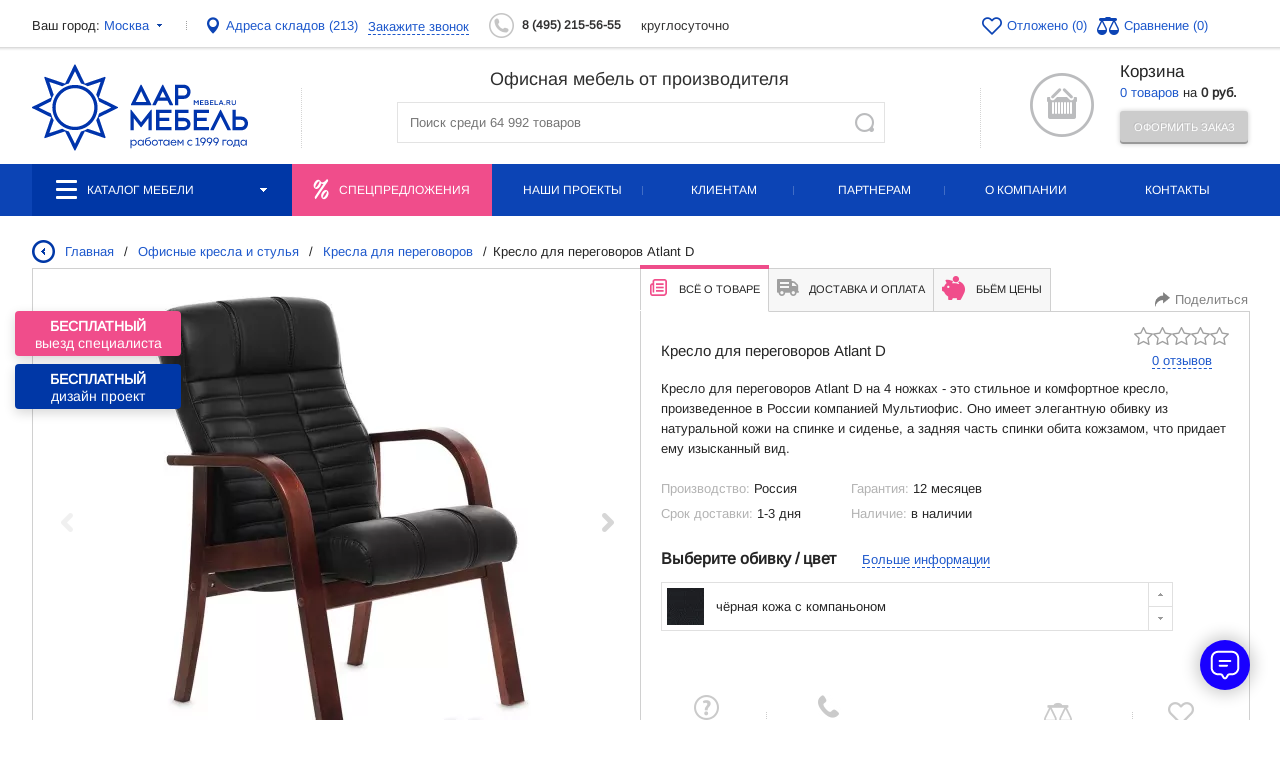

--- FILE ---
content_type: text/html; charset=UTF-8
request_url: https://www.mebela.ru/catalog/item/kreslo-atlant-d/
body_size: 34738
content:
<!doctype html>
<html id="main">

<head xmlns:og="https://ogp.me/ns#">
	<title>
		Кресло для переговоров Atlant D (чёрная кожа с компаньоном) купить недорого по низкой цене 21 130 руб.	</title>
		<meta http-equiv="Content-Type" content="text/html; charset=UTF-8" />
<meta name="keywords" content="кресло для переговоров atlant d (чёрная кожа с компаньоном), купить кресло для переговоров atlant d (чёрная кожа с компаньоном)" />
<meta name="description" content="Недорогое кресло для переговоров Atlant D (чёрная кожа с компаньоном) купить по низкой цене 21 130 руб. - полное описание, цены на все элементы и комплектации, фотографии и отзывы." />
<link rel="canonical" href="https://www.mebela.ru/catalog/item/kreslo-atlant-d/" />
<script data-skip-moving="true">(function(w, d, n) {var cl = "bx-core";var ht = d.documentElement;var htc = ht ? ht.className : undefined;if (htc === undefined || htc.indexOf(cl) !== -1){return;}var ua = n.userAgent;if (/(iPad;)|(iPhone;)/i.test(ua)){cl += " bx-ios";}else if (/Windows/i.test(ua)){cl += ' bx-win';}else if (/Macintosh/i.test(ua)){cl += " bx-mac";}else if (/Linux/i.test(ua) && !/Android/i.test(ua)){cl += " bx-linux";}else if (/Android/i.test(ua)){cl += " bx-android";}cl += (/(ipad|iphone|android|mobile|touch)/i.test(ua) ? " bx-touch" : " bx-no-touch");cl += w.devicePixelRatio && w.devicePixelRatio >= 2? " bx-retina": " bx-no-retina";if (/AppleWebKit/.test(ua)){cl += " bx-chrome";}else if (/Opera/.test(ua)){cl += " bx-opera";}else if (/Firefox/.test(ua)){cl += " bx-firefox";}ht.className = htc ? htc + " " + cl : cl;})(window, document, navigator);</script>





<link href="/bitrix/templates/mebela_2017_final/components/bitrix/catalog.element/default2/style.css?17639666581081" type="text/css"  rel="stylesheet" />
<link href="/bitrix/templates/mebela_2017_final/js/fancybox_new/fancybox.css?173226042925343" type="text/css"  rel="stylesheet" />
<link href="/bitrix/templates/mebela_2017_final/style/fotorama.css?173226042916441" type="text/css"  rel="stylesheet" />
<link href="/bitrix/templates/mebela_2017_final/js/slick/slick-theme.min.css?17425506442707" type="text/css"  data-template-style="true"  rel="stylesheet" />
<link href="/bitrix/templates/mebela_2017_final/js/slick/slick.min.css?17425506791674" type="text/css"  data-template-style="true"  rel="stylesheet" />
<link href="/bitrix/templates/mebela_2017_final/js/select2/select2.min.css?173226042916284" type="text/css"  data-template-style="true"  rel="stylesheet" />
<link href="/bitrix/templates/mebela_2017_final/fancybox/source/jquery.fancybox.css?17322604294872" type="text/css"  data-template-style="true"  rel="stylesheet" />
<link href="/bitrix/templates/mebela_2017_final/style/style.css?1765366641314178" type="text/css"  data-template-style="true"  rel="stylesheet" />
<link href="/bitrix/templates/mebela_2017_final/style/modal_tp.css?17531834226567" type="text/css"  data-template-style="true"  rel="stylesheet" />
<link href="/bitrix/templates/mebela_2017_final/style/queries.css?17375658073919" type="text/css"  data-template-style="true"  rel="stylesheet" />
<link href="/bitrix/templates/mebela_2017_final/style/swiper-bundle.min.css?173226042918436" type="text/css"  data-template-style="true"  rel="stylesheet" />
<link href="/bitrix/templates/mebela_2017_final/style/jquery.formstyler.css?17322604292175" type="text/css"  data-template-style="true"  rel="stylesheet" />
<link href="/bitrix/templates/mebela_2017_final/style/jquery.formstyler.theme.css?173226042910997" type="text/css"  data-template-style="true"  rel="stylesheet" />
<link href="/bitrix/templates/mebela_2017_final/style/chosen.css?173226042912577" type="text/css"  data-template-style="true"  rel="stylesheet" />
<link href="/bitrix/templates/mebela_2017_final/style/lightslider.css?17322604297988" type="text/css"  data-template-style="true"  rel="stylesheet" />
<link href="/bitrix/templates/mebela_2017_final/style/unslider.css?1732260429585" type="text/css"  data-template-style="true"  rel="stylesheet" />
<link href="/bitrix/templates/mebela_2017_final/style/jquery.jscrollpane.css?17322604291425" type="text/css"  data-template-style="true"  rel="stylesheet" />
<link href="/bitrix/templates/mebela_2017_final/style/costume.css?17383253598151" type="text/css"  data-template-style="true"  rel="stylesheet" />
<link href="/bitrix/templates/mebela_2017_final/style/mobile.css?1765279090132300" type="text/css"  data-template-style="true"  rel="stylesheet" />
<link href="/bitrix/templates/mebela_2017_final/brc/jQuery.Brazzers-Carousel.css?17322604291071" type="text/css"  data-template-style="true"  rel="stylesheet" />
<link href="/bitrix/templates/mebela_2017_final/components/datainlife/iblocksearch/searchSuggest/style.css?17630390653951" type="text/css"  data-template-style="true"  rel="stylesheet" />
<link href="/bitrix/templates/mebela_2017_final/style/styles_ver2.css?176648575413229" type="text/css"  data-template-style="true"  rel="stylesheet" />
<link href="/bitrix/templates/mebela_2017_final/styles.css?174734070441818" type="text/css"  data-template-style="true"  rel="stylesheet" />
<link href="/bitrix/templates/mebela_2017_final/template_styles.css?176120317563907" type="text/css"  data-template-style="true"  rel="stylesheet" />







<meta property="og:title" content="Кресло для переговоров Atlant D (чёрная кожа с компаньоном) купить недорого по низкой цене 21 130 руб."/>
<meta property="og:image" content="/upload/dev2fun.imagecompress/webp/resize_cache/iblock/d2f/150_80_0/ATLANT-D-1.webp"/>
<meta property="og:url" content="https://www.mebela.ru/catalog/item/kreslo-atlant-d/"/>
<meta property="og:type" content = "article" />
<meta property="og:image:width" content = "150" />
<meta property="og:image:height" content = "80" />
<meta property="og:description" content="Недорогое кресло для переговоров Atlant D (чёрная кожа с компаньоном) купить по низкой цене 21 130 руб. - полное описание, цены на все элементы и комплектации, фотографии и отзывы."/>



					<meta name="viewport" content="width=device-width, initial-scale=1.0" />

	<meta name="yandex-verification" content="31304b9f81e046fa" />
			
	<link rel="preconnect" href="https://www.google.com">
	<link rel="preconnect" href="https://www.gstatic.com" crossorigin>

	<link rel="icon" href="/favicon.svg" type="image/svg+xml" />
	<link rel="shortcut icon" href="/favicon.svg" type="image/svg+xml" />
	<link href="/bitrix/templates/mebela_2017_final/style/print.css" type="text/css" media="print" rel="stylesheet">
			</head>

<body    class="page-type-catalog">
								<style>
			.wrap>.center .main-box.main .abs-menu {
				opacity: 1;
			}
		</style>
	
			<div class="fixmenu fixmenu-new fixmenu-hide" id="menuHeaderFix">
		<div class="center">
			<div class="f-cat" id="fixedMenuNoIndex">
									<div class="drop-f">
						<a href="/catalog/">
							Каталог товаров						</a>

					</div>
											<img src="/upload/dev2fun.imagecompress/webp/bitrix/templates/mebela_2017_final/images/border3.webp" width="3" height="9" alt="" />
														<div class="drop-f">
						<a href="/buyers/">
							Клиентам						</a>

					</div>
												</div>
			<div class="f-tel">
				<p><a class="mgo-num" href="tel:88003336529" id="gremliph">8 (800) 333-65-29</a>
				</p>
				<div>Бесплатный звонок</div>
			</div>
							<div class="AjaxBlock" id="a_block_basket_line_fixed" name="basket_line_fixed" >
						
<div id="bx_cart_block_2" class="kor2">
	<!--'start_frame_cache_bx_cart_block_2'-->		<a href="/basket/" class="kor-a"></a>
		<p><a href="/basket/"> 0 товаров</a><br/> на <strong data-html_beauty="basket_line_price">0 руб.</strong></p>
	<!--'end_frame_cache_bx_cart_block_2'--></div>

    						</div>
						<form action="/search/" class="search-in">
				<input name="q" type="text" class="in1" placeholder="Поиск по каталогу">
				<input type="submit" class="go">
			</form>
			<div class="sr-ot-icons">
								<div class="AjaxBlock" id="a_block_catalog_compare_top" name="catalog_compare_top" >
							<!--'start_frame_cache_fixed_favorites'-->				<a target="_blank" href="/catalog/favorites/">
					<div class="otlojit">
						(0)
					</div>
				</a>
				<a target="_blank" href="/catalog/compare/">
					<div class="sravnenie">
						(0)
					</div>
				</a>
				<!--'end_frame_cache_fixed_favorites'-->							</div>
						</div>
		</div>
	</div>


		<div class="header__buttons header__buttons--display">
			<div class="header__button2 header__button2__b1" data-popup="forms" data-params="tab=manager_office">
			    <span>Бесплатный</span> выезд специалиста
			</div>
			<div class="header__button2 header__button2__b2" data-popup="forms" data-params="tab=designer">
			    <span>Бесплатный</span> дизайн проект
			</div>
		</div>


	<div class='fix_menu_all'>
		<div class='fix_menu_all__box'>
			<div class='fix_menu_all__box__item fix_menu_all__box__item__burger'>
				<span class='fix_menu_all__box__item__span fix_menu_all__box__item__span__burger'></span>
			</div>
			<a data-popup="cities" class='fix_menu_all__box__item fix_menu_all__box__item__local'>
				<span id="header_user_city"
					class='fix_menu_all__box__item__span fix_menu_all__box__item__span__local'></span>
			</a>
			<a class='fix_menu_all__box__item fix_menu_all__box__item__logo ' href='/'>
				<span class='fix_menu_all__box__item__span fix_menu_all__box__item__span__logo'></span>
				<link rel="preload" as="image" href="/bitrix/templates/mebela_2017_final/images/mobail/header_logo.svg" fetchpriority="high">
			</a>
						<a class='mgo-num fix_menu_all__box__item' href='tel:88003336529'>
				<span class='fix_menu_all__box__item__span fix_menu_all__box__item__span__callback'></span>
				<div class='  fix_menu_all__box__item__callback__div' style=''></div>
			</a>
			<a class='fix_menu_all__box__item fix_menu_all__box__item__info ' href='/company/about/'>
				<span class='fix_menu_all__box__item__span fix_menu_all__box__item__span__info'></span>
			</a>
		</div>
	</div>
	<div class="wrap">
		<div class="pre-head">
			<div class="center">
				<div class="city" data-popup="cities">Ваш город: <span> <span id="header_user_city">
							<!--'start_frame_cache_header_user_city'-->							Москва<!--'end_frame_cache_header_user_city'-->						</span><img src="/upload/dev2fun.imagecompress/webp/bitrix/templates/mebela_2017_final/images/city-drop.webp" width="13" height="13"
							alt=""></span></div>
									<div class="pre-head-separator"></div>
								<a class="adress-on-map" href="/company/representation/">Адреса складов
					(213)</a>

				<div class="call-back"><span onclick="yaCounter12930415.reachGoal('zvonok'); return true;">Закажите
						звонок</span>
					<div class="call-back-pop" style="display: none;">
						<div class="call-arr"></div>
						<div class="call-close"></div>
										<div class="AjaxBlock" id="a_block_form_callback" name="form_callback" >
										<form data-validate='true' data-ajax='true' data-miss_redirect='true'
	data-history='false' name="SIMPLE_FORM_15" action="/catalog/item/kreslo-atlant-d/?tab=&SECTION_CODE=item&ELEMENT_CODE=kreslo-atlant-d" method="POST" enctype="multipart/form-data"><input type="hidden" name="sessid" id="sessid" value="e62a836d3c16c8aaf4c362fee38b7406" /><input type="hidden" name="WEB_FORM_ID" value="17" />			<div class="call-arr"></div>
		<div class="cb-h">Заказать звонок</div>
								<div class="">
				<p class="input__caption">Как Вас зовут</p>				<div class="required">
					<input type="text" class="mask_not_latin" name="form_text_62" value="">				</div>
			</div>
											<div class="">
				<p class="input__caption">Контактный телефон</p>				<div class="required">
					<input type="text" class="mask_phone" name="form_text_63" value="">				</div>
			</div>
			<p class="cb-g">Например, +7 495 600-90-00</p>								<div class="check">
				<div class="required">
					<input type="checkbox"  id="95" name="form_checkbox_USE[]" value="95"><label for="95"> Я согласен(а) с <a href="/politika/">политикой обработки персональных данных</a></label>				</div>
			</div>
												<div class="row_cpt required">
					<label>Введите число с картинки:</label>
						<div class="cpt_field">
							<div class="cpt">
								<input type="hidden" name="captcha_sid" value="064f3935747ee366e29faad858f258c7" /><img style="display:none" src="[data-uri]" data-width="100%"/><div id="recaptcha_b7d0" class="g-recaptcha" data-theme="light" data-sitekey="6LdHeJwpAAAAAPWnmXssTq3zXAkRm_614ggBqSiX" data-size="normal"  data-badge="bottomright" data-callback="RecaptchafreeSubmitForm"></div>
								Подтвердите, что вы не робот<font color='red'><span class='form-required starrequired'>*</span></font>							</div>
							<input type="text" style="display:none" name="captcha_word" size="30" maxlength="50" value="" data-class="text" />
					    </div>
				</div>
					
		<input class="but1"  type="submit" name="web_form_submit" value="Заказать звонок" />
		
		</form>										</div>
								</div>
				</div>
								<div class="AjaxBlock" id="a_block_header_phones" name="header_phones" >
							<div>
					<!--'start_frame_cache_header_user_phones'-->													<div class="pre-head-phone phone1">
								<a class="mgo-num" href="tel:8(495)215-56-55"
									onclick="yaCounter12930415.reachGoal('zvonok'); return true;" >
									8 (495) 215-56-55</a>
							</div>
																				<div class="all-day">круглосуточно</div>
											<!--'end_frame_cache_header_user_phones'-->				</div>

							</div>
											<div class="sr-ot-icons">
									<div class="AjaxBlock" id="a_block_catalog_compare_fixed" name="catalog_compare_fixed" >
								<!--'start_frame_cache_top_favorites'-->					<a target="_blank" href="/catalog/favorites/">
						<div class="otlojit">
							Отложено (0)
						</div>
					</a>
					<a target="_blank" href="/catalog/compare/">
						<div class="sravnenie">
							Сравнение (0)
						</div>
					</a>
					<!--'end_frame_cache_top_favorites'-->								</div>
							</div>
							</div>
		</div>
		<div class="center search_mobile_menu">
			<div class="head">
				<a href="http://www.mebela.ru">
					<img src="/bitrix/templates/mebela_2017_final/images/logo.svg" width="226" height="89"
						alt="Офисная мебель ДАР-МЕБЕЛЬ" title="Офисная мебель ДАР-МЕБЕЛЬ" class="logo" fetchpriority="high"/>
				</a>
												
													<div class="AjaxBlock" id="a_block_basket_line" name="basket_line" >
								<div id="bx_cart_block" class="kor 2">
	<!--'start_frame_cache_bx_cart_block'-->		<a href="/basket/" class="kor-but2"></a>
		<p>
            <a href="/basket/">Корзина</a>
                    </p>
		<div><a href="/basket/"> 0 товаров</a> на <strong data-html_beauty="basket_line_price">0 руб.</strong></div>
		<a  class="but1 btnDisabled" >Оформить заказ</a>
	<!--'end_frame_cache_bx_cart_block'--></div>
								</div>
																	

<div class="search-container">
    <img class="menu_close_btn" src="/bitrix/templates/mebela_2017/images/mobail/close_btn.svg">

	<div class="line-left"></div>
	<div class="search-container-central">
				<p class="search-title">Офисная мебель от производителя</p>
						<form method="get" action="/search/" autocomplete="off"  class="search-in">
					<input type="hidden" name="di-search-section-id-input" id="di-search-section-id-input" value="0">					<input id="di-search-input"
						   type="text"
						   name="q"
						   placeholder="Поиск среди 64 992 товаров"
						   autocomplete="off"
						   class="in1" value="">
					<div class="iblock-search-result" id="di-search-result"></div>
					<button type="submit" class="go">Найти</button>
				</form><!-- @end .input-search -->
	</div>
	<div class="line-right"></div>
	<div class="clear"></div>
</div>


				
			</div>
		</div>
		<input type="hidden" name="page" value="N" id="PageCstmCheck">

	<div class="nav" id="menuCstmLoad">
		<div class="center">
			<ul>
									<li class="topmenu-catalog" >


													<a class="AjaxBlock menu_catalog" href="/catalog/">
								<div class="catalog-icon"></div>
								<img class="menu_icon" src="/upload/dev2fun.imagecompress/webp/images/carbon_catalog-publish.webp">
								<img class="menu_catalog_icon" src="/upload/dev2fun.imagecompress/webp/images/menu_alt.webp">
								Каталог мебели								<div class="catalog-more"></div>
							</a>
							<a class="mobile_menu mobile_menu_project"
                               href="/company/portfolio/">
							    <img class="mobile_menu_icon" src="/upload/dev2fun.imagecompress/webp/images/project.webp">
                                <img class="mobile_menu_icon_active" src="/upload/dev2fun.imagecompress/webp/images/project_active.webp">
								<span>Наши проекты</span>
							</a>
							<a class="mobile_menu mobile_menu_user"
                               href="/buyers/">
							    <img class="mobile_menu_icon" src="/upload/dev2fun.imagecompress/webp/images/user.webp">
                                <img class="mobile_menu_icon_active" src="/upload/dev2fun.imagecompress/webp/images/user_active.webp">
								<span>Клиентам</span>
							</a>
							<a class="mobile_menu mobile_menu_cart" href="/basket/">
							    <img class="mobile_menu_icon" src="/upload/dev2fun.imagecompress/webp/images/cart.webp">
                                <img class="mobile_menu_icon_active" src="/upload/dev2fun.imagecompress/webp/images/cart_active.webp">
								<span>Корзина</span>
								<span class="  mobile_menu_cart__count"></span>
							</a>
							<a class="mobile_menu mobile_menu_search">
                                <img src="/upload/dev2fun.imagecompress/webp/images/search.webp">
                                <img src="/upload/dev2fun.imagecompress/webp/images/search_alt.webp" class="search_alt">
								<span>Поиск</span>
							</a>

							<div class="clear"></div>
											</li>
									<li class="sales" >


														<div class="sales-container">
									<div class="sales-icon"></div>
									<a href="/catalog/sales/">Спецпредложения</a>
									<div class="clear"></div>
								</div>
											</li>
									<li  >


															<a href="/company/portfolio/">Наши проекты</a>

									

												</li>
									<li  >


															<a href="/buyers/">Клиентам</a>

									

												</li>
									<li  >


															<a href="/partnership/">Партнерам</a>

									

												</li>
									<li  >


															<a href="/company/about/">О компании</a>

									

												</li>
									<li  >


															<a href="/contacts/">Контакты</a>

									

												</li>
							</ul>
		</div>
	</div>

				
			<div class="menu_dop mobile_version">
		<ul style="display: none">
			<li class="mobile_version__catalog_search_block"><form action="/search/"> 
			  <input placeholder="Искать в каталоге" type="text" id="q" name="q" class="mobile_version__catalog_search_block__input">  <input style="display:none;" type="submit" ><img class="menu_close_btn" src="/bitrix/templates/mebela_2017_final/images/mobail/close_btn.svg">
							</form></li>
							<li class="small icon1   ">
											<a href="/catalog/dlya-personala/">Мебель для персонала</a>
														</li>
							<li class="small icon2   ">
											<a href="/catalog/kabinety-rukovoditelya/">Кабинеты руководителя</a>
														</li>
							<li class="small icon3   ">
											<a href="/catalog/stoyki-resepshn/">Стойки ресепшн</a>
														</li>
							<li class="small icon4   ">
											<a href="/catalog/stoly-dlya-peregovorov/">Столы для переговоров</a>
														</li>
							<li class="small icon5   ">
											<a href="/catalog/ofisnye-kresla/">Офисные кресла и стулья</a>
															<div  class="more-less "></div>
						<div class="submenu-ul" style="">
															<div class="submenu-li">
									<a class="" href="/catalog/kresla-dlya-personala/">Кресла для персонала</a>
								</div>
															<div class="submenu-li">
									<a class="" href="/catalog/kresla-dlya-rukovoditeley/">Кресла для руководителей</a>
								</div>
															<div class="submenu-li">
									<a class="" href="/catalog/kresla-dlya-peregovorov/">Кресла для переговоров</a>
								</div>
															<div class="submenu-li">
									<a class="" href="/catalog/stulya-dlya-posetiteley/">Стулья для посетителей</a>
								</div>
															<div class="submenu-li">
									<a class="" href="/catalog/kresla-igrovoe/">Кресла игровое</a>
								</div>
													</div>
									</li>
							<li class="small icon6   ">
											<a href="/catalog/ofisnye-divany/">Офисные диваны</a>
															<div  class="more-less "></div>
						<div class="submenu-ul" style="">
															<div class="submenu-li">
									<a class="" href="/catalog/divany-v-nalichii/">В наличии</a>
								</div>
															<div class="submenu-li">
									<a class="" href="/catalog/divany-pod-zakaz/">Под заказ</a>
								</div>
															<div class="submenu-li">
									<a class="" href="/catalog/uglovye-divany/">Угловые диваны</a>
								</div>
															<div class="submenu-li">
									<a class="" href="/catalog/pufy/">Пуфы</a>
								</div>
													</div>
									</li>
							<li class="small icon13   ">
											<a href="/catalog/mnogomestnye-sektsii/">Многоместные секции</a>
														</li>
							<li class="small icon7   ">
											<a href="/catalog/obedennaya-zona/">Обеденная зона</a>
															<div  class="more-less "></div>
						<div class="submenu-ul" style="">
															<div class="submenu-li">
									<a class="" href="/catalog/ofisnye-kukhni/">Кухни для офиса и дома</a>
								</div>
															<div class="submenu-li">
									<a class="" href="/catalog/obedennye-stulya7252/">Обеденные стулья</a>
								</div>
															<div class="submenu-li">
									<a class="" href="/catalog/obedennye-stoly/">Обеденные столы</a>
								</div>
															<div class="submenu-li">
									<a class="" href="/catalog/barnye-stulya/">Барные стулья</a>
								</div>
															<div class="submenu-li">
									<a class="" href="/catalog/barnye-stoly/">Барные столы</a>
								</div>
															<div class="submenu-li">
									<a class="" href="/catalog/divani-dlya-barov-i-kafe/">Диваны для баров и кафе</a>
								</div>
													</div>
									</li>
							<li class="small icon1   ">
											<a href="/catalog/ofisnye-stoly/">Офисные столы</a>
															<div  class="more-less "></div>
						<div class="submenu-ul" style="">
															<div class="submenu-li">
									<a class="" href="/catalog/ofisnye-stoly/director/">Офисные столы для руководителя</a>
								</div>
															<div class="submenu-li">
									<a class="" href="/catalog/ofisnye-stoly/ldsp/">Офисные столы на лдсп</a>
								</div>
															<div class="submenu-li">
									<a class="" href="/catalog/ofisnye-stoly/metal/">Офисные столы на металле</a>
								</div>
													</div>
									</li>
							<li class="small icon9   ">
											<a href="/catalog/ofisnye-shkafy/">Офисные шкафы</a>
														</li>
							<li class="small icon8   ">
											<a href="/catalog/seyfy/">Сейфы</a>
															<div  class="more-less "></div>
						<div class="submenu-ul" style="">
															<div class="submenu-li">
									<a class="" href="/catalog/ofisnye-seyfy/">Офисные сейфы</a>
								</div>
															<div class="submenu-li">
									<a class="" href="/catalog/ognestoykie-seyfy/">Огнестойкие сейфы</a>
								</div>
															<div class="submenu-li">
									<a class="" href="/catalog/vzlomostoykie-seyfy/">Взломостойкие сейфы</a>
								</div>
															<div class="submenu-li">
									<a class="" href="/catalog/oruzheynye-seyfy/">Оружейные сейфы</a>
								</div>
															<div class="submenu-li">
									<a class="" href="/catalog/gostinichnye-seyfy/">Гостиничные сейфы</a>
								</div>
															<div class="submenu-li">
									<a class="" href="/catalog/vstraivaemye-seyfy/">Встраиваемые сейфы</a>
								</div>
															<div class="submenu-li">
									<a class="" href="/catalog/eksklyuzivnye-seyfy/">Эксклюзивные сейфы</a>
								</div>
															<div class="submenu-li">
									<a class="" href="/catalog/depozitnye-yacheyki/">Депозитные ячейки</a>
								</div>
													</div>
									</li>
							<li class="small icon9   ">
											<a href="/catalog/metallicheskaya-mebel/">Металлическая мебель</a>
															<div  class="more-less "></div>
						<div class="submenu-ul" style="">
															<div class="submenu-li">
									<a class="" href="/catalog/metallicheskie-shkafy/">Металлические шкафы</a>
								</div>
															<div class="submenu-li">
									<a class="" href="/catalog/shkafy-dlya-razdevalok/">Шкафы для раздевалок</a>
								</div>
															<div class="submenu-li">
									<a class="" href="/catalog/bukhgalterskie-shkafy/">Бухгалтерские шкафы</a>
								</div>
															<div class="submenu-li">
									<a class="" href="/catalog/kartoteki/">Картотеки металлические</a>
								</div>
															<div class="submenu-li">
									<a class="" href="/catalog/metallicheskie-stellazhi/">Металлические стеллажи</a>
								</div>
															<div class="submenu-li">
									<a class="" href="/catalog/metallicheskie-krovati/">Металлические кровати</a>
								</div>
															<div class="submenu-li">
									<a class="" href="/catalog/meditsinskaya-mebel/">Медицинская мебель</a>
								</div>
															<div class="submenu-li">
									<a class="" href="/catalog/proizvodstvennaya-mebel/">Производственная мебель</a>
								</div>
													</div>
									</li>
							<li class="small icon10   ">
											<a href="/catalog/ofisnye-aksessuary/">Офисные аксессуары</a>
															<div  class="more-less "></div>
						<div class="submenu-ul" style="">
															<div class="submenu-li">
									<a class="" href="/catalog/veshalki/">Вешалки</a>
								</div>
															<div class="submenu-li">
									<a class="" href="/catalog/zhurnalnye-stoliki/">Журнальные столики</a>
								</div>
															<div class="submenu-li">
									<a class="" href="/catalog/nastolnye-nabory/">Настольные наборы</a>
								</div>
															<div class="submenu-li">
									<a class="" href="/catalog/doski-dlya-informatsii/">Доски для информации</a>
								</div>
															<div class="submenu-li">
									<a class="" href="/catalog/mini-bary/">Мини-бары</a>
								</div>
															<div class="submenu-li">
									<a class="" href="/catalog/zerkala/">Зеркала</a>
								</div>
															<div class="submenu-li">
									<a class="" href="/catalog/tv-tumby/">ТВ-тумбы</a>
								</div>
													</div>
									</li>
							<li class="small icon11   ">
											<a href="/catalog/ofisnye-peregorodki/">Офисные перегородки</a>
														</li>
							<li class="small icon12   ">
											<a href="/catalog/mebel-doma-i-gostinits/">Мебель для дома и гостиниц</a>
															<div  class="more-less "></div>
						<div class="submenu-ul" style="">
															<div class="submenu-li">
									<a class="" href="/catalog/domashniy-ofis/">Домашний офис</a>
								</div>
															<div class="submenu-li">
									<a class="" href="/catalog/mebel-dlya-spalni/">Мебель для спальни</a>
								</div>
															<div class="submenu-li">
									<a class="" href="/catalog/shkaf-kupe/">Шкаф-купе</a>
								</div>
															<div class="submenu-li">
									<a class="" href="/catalog/mebel-dlya-detskoy/">Мебель для детской</a>
								</div>
													</div>
									</li>
							<li class="small icon14   ">
											<a href="/catalog/elektrifikatsiya-i-svet/">Электрификация и свет</a>
															<div  class="more-less "></div>
						<div class="submenu-ul" style="">
															<div class="submenu-li">
									<a class="" href="/catalog/elektrifikatsiya-stolov/">Электрификация столов</a>
								</div>
															<div class="submenu-li">
									<a class="" href="/catalog/nastolnye-svetilniki/">Настольные светильники</a>
								</div>
															<div class="submenu-li">
									<a class="" href="/catalog/vstraivaemye-svetilniki/">Напольные светильники</a>
								</div>
													</div>
									</li>
					</ul>
	</div>
	
		<div class="menu_dop_mane mobile_version">

			<div class="menu_dop_mane__box  " style="display: none">
				<img class="menu_close_btn" src="/bitrix/templates/mebela_2017_final/images/mobail/close_btn.svg">
				 
		<ul>
			<li class="menu_dop_mane__catalog_name"><a href='/catalog/'>Каталог</a> </li>
							<li class="menu_dop_mane__item   icon1   ">
											<a class="menu_dop_mane__item__link " href="/catalog/dlya-personala/">Мебель для персонала</a>
															 
				</li>
							<li class="menu_dop_mane__item   icon2   ">
											<a class="menu_dop_mane__item__link " href="/catalog/kabinety-rukovoditelya/">Кабинеты руководителя</a>
															 
				</li>
							<li class="menu_dop_mane__item   icon3   ">
											<a class="menu_dop_mane__item__link " href="/catalog/stoyki-resepshn/">Стойки ресепшн</a>
															 
				</li>
							<li class="menu_dop_mane__item   icon4   ">
											<a class="menu_dop_mane__item__link " href="/catalog/stoly-dlya-peregovorov/">Столы для переговоров</a>
															 
				</li>
							<li class="menu_dop_mane__item   icon5   ">
											<a class="menu_dop_mane__item__link " href="/catalog/ofisnye-kresla/">Офисные кресла и стулья</a>
															 
				</li>
							<li class="menu_dop_mane__item   icon6   ">
											<a class="menu_dop_mane__item__link " href="/catalog/ofisnye-divany/">Офисные диваны</a>
															 
				</li>
							<li class="menu_dop_mane__item   icon13   ">
											<a class="menu_dop_mane__item__link " href="/catalog/mnogomestnye-sektsii/">Многоместные секции</a>
															 
				</li>
							<li class="menu_dop_mane__item   icon7   ">
											<a class="menu_dop_mane__item__link " href="/catalog/obedennaya-zona/">Обеденная зона</a>
															 
				</li>
							<li class="menu_dop_mane__item   icon1   ">
											<a class="menu_dop_mane__item__link " href="/catalog/ofisnye-stoly/">Офисные столы</a>
															 
				</li>
							<li class="menu_dop_mane__item   icon9   ">
											<a class="menu_dop_mane__item__link " href="/catalog/ofisnye-shkafy/">Офисные шкафы</a>
															 
				</li>
							<li class="menu_dop_mane__item   icon8   ">
											<a class="menu_dop_mane__item__link " href="/catalog/seyfy/">Сейфы</a>
															 
				</li>
							<li class="menu_dop_mane__item   icon9   ">
											<a class="menu_dop_mane__item__link " href="/catalog/metallicheskaya-mebel/">Металлическая мебель</a>
															 
				</li>
							<li class="menu_dop_mane__item   icon10   ">
											<a class="menu_dop_mane__item__link " href="/catalog/ofisnye-aksessuary/">Офисные аксессуары</a>
															 
				</li>
							<li class="menu_dop_mane__item   icon11   ">
											<a class="menu_dop_mane__item__link " href="/catalog/ofisnye-peregorodki/">Офисные перегородки</a>
															 
				</li>
							<li class="menu_dop_mane__item   icon12   ">
											<a class="menu_dop_mane__item__link " href="/catalog/mebel-doma-i-gostinits/">Мебель для дома и гостиниц</a>
															 
				</li>
							<li class="menu_dop_mane__item   icon14   ">
											<a class="menu_dop_mane__item__link " href="/catalog/elektrifikatsiya-i-svet/">Электрификация и свет</a>
															 
				</li>
					</ul>
	
				 
		<ul class="menu_dop_mane__box__bottom_link  "  > 
							<li class="menu_dop_mane__box__bottom_link__item      ">
											<a class="menu_dop_mane__box__bottom_link__item__link " href="/company/about/">О компании</a>
														</li>
							<li class="menu_dop_mane__box__bottom_link__item      ">
											<a class="menu_dop_mane__box__bottom_link__item__link " href="/buyers/">Покупателям</a>
														</li>
							<li class="menu_dop_mane__box__bottom_link__item      ">
											<a class="menu_dop_mane__box__bottom_link__item__link " href="/partnership/">Партнерство</a>
														</li>
							<li class="menu_dop_mane__box__bottom_link__item      ">
											<a class="menu_dop_mane__box__bottom_link__item__link " href="/contacts/">Контакты</a>
														</li>
						<li class="menu_dop_mane__box__bottom_link__item menu_dop_mane__box__bottom_link__item__black  ">
				<a href='tel:84952155655' class="menu_dop_mane__box__bottom_link__item__link menu_dop_mane__box__bottom_link__item__link__black menu_dop_mane__box__bottom_link__item__link_phone" > 8 (495) 215-56-55</a>
			</li>	
			<li class="menu_dop_mane__box__bottom_link__item menu_dop_mane__box__bottom_link__item__black  ">
				<a href='mail:zakaz@mebela.ru' class="menu_dop_mane__box__bottom_link__item__link menu_dop_mane__box__bottom_link__item__link__black menu_dop_mane__box__bottom_link__item__link_mail" > zakaz@mebela.ru</a>
			</li>

                            <li class="menu_dop_mane__box__bottom_link__item">
                    <a href='/contacts/moskva/#moskva'
                       class="menu_dop_mane__box__bottom_link__item__link menu_dop_mane__box__bottom_link__item__link_local">
                        Адрес офиса: г. Москва, ул. Моршанская, дом 6                    </a>
                </li>
                                        <li class="menu_dop_mane__box__bottom_link__item" >
                    <a href='/contacts/moskva/#moskva' class="menu_dop_mane__box__bottom_link__item__link menu_dop_mane__box__bottom_link__item__link_local">
                        Адрес склада: г. Видное, Белокаменное шоссе, вл.10/2                    </a>
                </li>
            
			<li class="menu_dop_mane__box__bottom_link__item">
				<p class="menu_dop_mane__box__bottom_link__item__link menu_dop_mane__box__bottom_link__item__link_time_work">Режим работы: круглосуточно</p>
			</li>	
			
			<li class="menu_dop_mane__box__bottom_social">
				<p>Следите за нами</p>
				<ul>
					<li class="menu_dop_mane__box__bottom_social_item">
						<a href="https://vk.com/darmebel">
							<svg width="30" height="19" viewBox="0 0 30 19" fill="none" xmlns="http://www.w3.org/2000/svg">
								<path d="M15.1811 19C19.521 19 17.9736 16.2159 18.3085 15.4153C18.3035 14.8175 18.2985 14.2424 18.3185 13.8928C18.5935 13.9713 19.2423 14.3045 20.5823 15.6243C22.651 17.7397 23.1797 19 24.851 19H27.9272C28.9022 19 29.4097 18.5909 29.6634 18.2476C29.9084 17.9157 30.1484 17.3331 29.8859 16.4261C29.1997 14.2424 25.1972 10.4715 24.9485 10.0738C24.986 10.0003 25.046 9.9028 25.0772 9.85213H25.0747C25.8647 8.79447 28.8797 4.21673 29.3234 2.38513C29.3247 2.3826 29.3259 2.3788 29.3259 2.375C29.5659 1.539 29.3459 0.996867 29.1184 0.690333C28.7759 0.2318 28.2309 0 27.4947 0H24.4185C23.3885 0 22.6073 0.525667 22.2123 1.48453C21.551 3.1882 19.6935 6.6918 18.301 7.93187C18.2585 6.175 18.2873 4.8336 18.3098 3.83673C18.3548 1.8924 18.4998 0 16.5086 0H11.6736C10.4261 0 9.2324 1.38067 10.5249 3.01973C11.6549 4.45613 10.9311 5.25667 11.1749 9.2416C10.2249 8.20927 8.53491 5.42133 7.33992 1.8582C7.00492 0.894267 6.49743 0.00126657 5.06869 0.00126657H1.99248C0.744992 0.00126657 0 0.690333 0 1.84427C0 4.43587 5.66119 19 15.1811 19ZM5.06869 1.90127C5.33994 1.90127 5.36744 1.90127 5.56869 2.48013C6.79243 6.13193 9.5374 11.5355 11.5424 11.5355C13.0486 11.5355 13.0486 9.9712 13.0486 9.3822L13.0474 4.693C12.9649 3.14133 12.4074 2.36867 12.0411 1.9L16.4261 1.90507C16.4286 1.9266 16.4011 7.09207 16.4386 8.34353C16.4386 10.1207 17.8311 11.1391 20.0048 8.90973C22.2985 6.28647 23.8847 2.36487 23.9485 2.20527C24.0422 1.97727 24.1235 1.9 24.4185 1.9H27.4947H27.5072C27.5059 1.9038 27.5059 1.9076 27.5047 1.9114C27.2235 3.2414 24.4472 7.47967 23.5185 8.79573C23.5035 8.816 23.4897 8.83753 23.476 8.85907C23.0672 9.53547 22.7348 10.2828 23.5322 11.3341C23.6047 11.4228 23.7947 11.6305 24.0697 11.9193C24.9247 12.8136 27.8572 15.8713 28.1172 17.0873C27.9447 17.1152 27.7572 17.0949 24.851 17.1013C24.2322 17.1013 23.7485 16.1639 21.9023 14.2766C20.2423 12.6401 19.1648 11.9713 18.1836 11.9713C16.2786 11.9713 16.4173 13.5381 16.4348 15.4331C16.4411 17.4876 16.4286 16.8378 16.4423 16.967C16.3311 17.0113 16.0123 17.1 15.1811 17.1C7.24992 17.1 2.08498 4.3434 1.88623 1.90507C1.95498 1.89873 2.90122 1.90253 5.06869 1.90127Z" fill="black" />
							</svg>
						</a>
					</li>
					<li class="menu_dop_mane__box__bottom_social_item">
						<a href="https://t.me/dar_mebel">
							<svg width="30" height="27" viewBox="0 0 32 27" fill="none" xmlns="http://www.w3.org/2000/svg">
								<path d="M24.1509 27C23.9166 27 23.6838 26.9302 23.4842 26.794L15.941 21.6457L11.8952 24.5748C11.5779 24.8044 11.1689 24.8622 10.8005 24.7296C10.4325 24.5968 10.1531 24.2901 10.0533 23.9098L8.02188 16.1637L0.763357 13.3712C0.306405 13.1953 0.00335265 12.7554 2.76305e-05 12.2632C-0.00329739 11.7709 0.293738 11.3269 0.748474 11.1448L28.348 0.0948908C28.4733 0.0413619 28.6058 0.0104552 28.7394 0.00217101C28.7873 -0.000696608 28.8352 -0.000696521 28.8829 0.00201179C29.1597 0.0185802 29.4315 0.13201 29.6437 0.341347C29.6657 0.363013 29.6866 0.385157 29.7064 0.408258C29.8821 0.610266 29.9787 0.856562 29.9969 1.10748C30.0014 1.17057 30.0011 1.23445 29.9955 1.29833C29.9917 1.3439 29.9852 1.3893 29.976 1.43439L25.3174 26.0288C25.2425 26.4239 24.9752 26.7547 24.606 26.9087C24.4595 26.9699 24.3048 27 24.1509 27ZM16.6033 19.2101L23.3225 23.7959L26.9474 4.65871L13.8552 17.3345L16.5716 19.1886C16.5825 19.1955 16.593 19.2028 16.6033 19.2101ZM11.0098 18.1904L11.9095 21.6203L13.8478 20.217L11.3097 18.4846C11.1917 18.4043 11.0907 18.3043 11.0098 18.1904ZM4.45492 12.2327L9.43897 14.15C9.79601 14.2874 10.0655 14.5894 10.163 14.9613L10.7951 17.3715C10.8241 17.0935 10.9493 16.8319 11.1528 16.6348L23.6278 4.55675L4.45492 12.2327Z" fill="black" />
							</svg>
						</a>
					</li>
					<li class="menu_dop_mane__box__bottom_social_item">
						<a href="https://www.youtube.com/user/darmebel">
							<svg width="52" height="38" viewBox="0 0 52 38" fill="none" xmlns="http://www.w3.org/2000/svg">
								<path fill-rule="evenodd" clip-rule="evenodd" d="M39.6032 35.8099C45.1338 36.0112 49.784 31.6991 50 26.1691V11.8507C49.784 6.32079 45.1338 2.00856 39.6032 2.2099H12.3968C6.86631 2.00856 2.21595 6.32079 2 11.8507V26.1691C2.21595 31.6991 6.86631 36.0112 12.3968 35.8099H39.6032Z" stroke="black" stroke-width="3.6" stroke-linecap="round" stroke-linejoin="round" />
								<path fill-rule="evenodd" clip-rule="evenodd" d="M24.8184 12.2251L32.4048 17.3802C32.8963 17.6672 33.1985 18.1935 33.1985 18.7626C33.1985 19.3318 32.8963 19.8582 32.4048 20.145L24.8184 25.785C23.3784 26.7618 21.1992 25.929 21.1992 24.4026V13.6027C21.1992 12.0835 23.3808 11.2483 24.8184 12.2251Z" stroke="black" stroke-width="3.6" stroke-linecap="round" stroke-linejoin="round" />
							</svg>
						</a>
					</li>
				</ul>
			</li>
		</ul>
	
	

			</div>
		</div>
				<div class="center ">
							<div class="left_menu">
						<div class="left-menu-new no_main">
		<ul class="left-nav left-nav2">
							
				<li class="small icon1   ">
											<a href="/catalog/dlya-personala/">Мебель для персонала</a>
														</li>
							
				<li class="small icon2   ">
											<a href="/catalog/kabinety-rukovoditelya/">Кабинеты руководителя</a>
														</li>
							
				<li class="small icon3   ">
											<a href="/catalog/stoyki-resepshn/">Стойки ресепшн</a>
														</li>
							
				<li class="small icon4   ">
											<a href="/catalog/stoly-dlya-peregovorov/">Столы для переговоров</a>
														</li>
							
				<li class="small icon5   ">
											<a href="/catalog/ofisnye-kresla/" class="show-on-normal">Офисные кресла и стулья</a>
						<a href="/catalog/ofisnye-kresla/" class="show-on-small">Кресла и стулья</a>
																<div class="more-less "></div>
						<div class="submenu-ul" style="">
															<div class="submenu-li">
									<a class="" href="/catalog/kresla-dlya-personala/">Кресла для персонала</a>
								</div>
															<div class="submenu-li">
									<a class="" href="/catalog/kresla-dlya-rukovoditeley/">Кресла для руководителей</a>
								</div>
															<div class="submenu-li">
									<a class="" href="/catalog/kresla-dlya-peregovorov/">Кресла для переговоров</a>
								</div>
															<div class="submenu-li">
									<a class="" href="/catalog/stulya-dlya-posetiteley/">Стулья для посетителей</a>
								</div>
															<div class="submenu-li">
									<a class="" href="/catalog/kresla-igrovoe/">Кресла игровое</a>
								</div>
													</div>
									</li>
							
				<li class="small icon6   ">
											<a href="/catalog/ofisnye-divany/">Офисные диваны</a>
																<div class="more-less "></div>
						<div class="submenu-ul" style="">
															<div class="submenu-li">
									<a class="" href="/catalog/divany-v-nalichii/">В наличии</a>
								</div>
															<div class="submenu-li">
									<a class="" href="/catalog/divany-pod-zakaz/">Под заказ</a>
								</div>
															<div class="submenu-li">
									<a class="" href="/catalog/uglovye-divany/">Угловые диваны</a>
								</div>
															<div class="submenu-li">
									<a class="" href="/catalog/pufy/">Пуфы</a>
								</div>
													</div>
									</li>
							
				<li class="small icon13   ">
											<a href="/catalog/mnogomestnye-sektsii/">Многоместные секции</a>
														</li>
							
				<li class="small icon7   ">
											<a href="/catalog/obedennaya-zona/" class="show-on-normal">Обеденная зона</a>
						<a href="/catalog/obedennaya-zona/" class="show-on-small">Для баров и кафе</a>
																<div class="more-less "></div>
						<div class="submenu-ul" style="">
															<div class="submenu-li">
									<a class="" href="/catalog/ofisnye-kukhni/">Кухни для офиса и дома</a>
								</div>
															<div class="submenu-li">
									<a class="" href="/catalog/obedennye-stulya7252/">Обеденные стулья</a>
								</div>
															<div class="submenu-li">
									<a class="" href="/catalog/obedennye-stoly/">Обеденные столы</a>
								</div>
															<div class="submenu-li">
									<a class="" href="/catalog/barnye-stulya/">Барные стулья</a>
								</div>
															<div class="submenu-li">
									<a class="" href="/catalog/barnye-stoly/">Барные столы</a>
								</div>
															<div class="submenu-li">
									<a class="" href="/catalog/divani-dlya-barov-i-kafe/">Диваны для баров и кафе</a>
								</div>
													</div>
									</li>
							
				<li class="small icon1   ">
											<a href="/catalog/ofisnye-stoly/">Офисные столы</a>
																<div class="more-less "></div>
						<div class="submenu-ul" style="">
															<div class="submenu-li">
									<a class="" href="/catalog/ofisnye-stoly/director/">Офисные столы для руководителя</a>
								</div>
															<div class="submenu-li">
									<a class="" href="/catalog/ofisnye-stoly/ldsp/">Офисные столы на лдсп</a>
								</div>
															<div class="submenu-li">
									<a class="" href="/catalog/ofisnye-stoly/metal/">Офисные столы на металле</a>
								</div>
													</div>
									</li>
							
				<li class="small icon9   ">
											<a href="/catalog/ofisnye-shkafy/">Офисные шкафы</a>
														</li>
							
				<li class="small icon8   ">
											<a href="/catalog/seyfy/">Сейфы</a>
																<div class="more-less "></div>
						<div class="submenu-ul" style="">
															<div class="submenu-li">
									<a class="" href="/catalog/ofisnye-seyfy/">Офисные сейфы</a>
								</div>
															<div class="submenu-li">
									<a class="" href="/catalog/ognestoykie-seyfy/">Огнестойкие сейфы</a>
								</div>
															<div class="submenu-li">
									<a class="" href="/catalog/vzlomostoykie-seyfy/">Взломостойкие сейфы</a>
								</div>
															<div class="submenu-li">
									<a class="" href="/catalog/oruzheynye-seyfy/">Оружейные сейфы</a>
								</div>
															<div class="submenu-li">
									<a class="" href="/catalog/gostinichnye-seyfy/">Гостиничные сейфы</a>
								</div>
															<div class="submenu-li">
									<a class="" href="/catalog/vstraivaemye-seyfy/">Встраиваемые сейфы</a>
								</div>
															<div class="submenu-li">
									<a class="" href="/catalog/eksklyuzivnye-seyfy/">Эксклюзивные сейфы</a>
								</div>
															<div class="submenu-li">
									<a class="" href="/catalog/depozitnye-yacheyki/">Депозитные ячейки</a>
								</div>
													</div>
									</li>
							
				<li class="small icon9   ">
											<a href="/catalog/metallicheskaya-mebel/">Металлическая мебель</a>
																<div class="more-less "></div>
						<div class="submenu-ul" style="">
															<div class="submenu-li">
									<a class="" href="/catalog/metallicheskie-shkafy/">Металлические шкафы</a>
								</div>
															<div class="submenu-li">
									<a class="" href="/catalog/shkafy-dlya-razdevalok/">Шкафы для раздевалок</a>
								</div>
															<div class="submenu-li">
									<a class="" href="/catalog/bukhgalterskie-shkafy/">Бухгалтерские шкафы</a>
								</div>
															<div class="submenu-li">
									<a class="" href="/catalog/kartoteki/">Картотеки металлические</a>
								</div>
															<div class="submenu-li">
									<a class="" href="/catalog/metallicheskie-stellazhi/">Металлические стеллажи</a>
								</div>
															<div class="submenu-li">
									<a class="" href="/catalog/metallicheskie-krovati/">Металлические кровати</a>
								</div>
															<div class="submenu-li">
									<a class="" href="/catalog/meditsinskaya-mebel/">Медицинская мебель</a>
								</div>
															<div class="submenu-li">
									<a class="" href="/catalog/proizvodstvennaya-mebel/">Производственная мебель</a>
								</div>
													</div>
									</li>
							
				<li class="small icon10   ">
											<a href="/catalog/ofisnye-aksessuary/">Офисные аксессуары</a>
																<div class="more-less "></div>
						<div class="submenu-ul" style="">
															<div class="submenu-li">
									<a class="" href="/catalog/veshalki/">Вешалки</a>
								</div>
															<div class="submenu-li">
									<a class="" href="/catalog/zhurnalnye-stoliki/">Журнальные столики</a>
								</div>
															<div class="submenu-li">
									<a class="" href="/catalog/nastolnye-nabory/">Настольные наборы</a>
								</div>
															<div class="submenu-li">
									<a class="" href="/catalog/doski-dlya-informatsii/">Доски для информации</a>
								</div>
															<div class="submenu-li">
									<a class="" href="/catalog/mini-bary/">Мини-бары</a>
								</div>
															<div class="submenu-li">
									<a class="" href="/catalog/zerkala/">Зеркала</a>
								</div>
															<div class="submenu-li">
									<a class="" href="/catalog/tv-tumby/">ТВ-тумбы</a>
								</div>
													</div>
									</li>
							
				<li class="small icon11   ">
											<a href="/catalog/ofisnye-peregorodki/">Офисные перегородки</a>
														</li>
							
				<li class="small icon12   ">
											<a href="/catalog/mebel-doma-i-gostinits/">Мебель для дома и гостиниц</a>
																<div class="more-less "></div>
						<div class="submenu-ul" style="">
															<div class="submenu-li">
									<a class="" href="/catalog/domashniy-ofis/">Домашний офис</a>
								</div>
															<div class="submenu-li">
									<a class="" href="/catalog/mebel-dlya-spalni/">Мебель для спальни</a>
								</div>
															<div class="submenu-li">
									<a class="" href="/catalog/shkaf-kupe/">Шкаф-купе</a>
								</div>
															<div class="submenu-li">
									<a class="" href="/catalog/mebel-dlya-detskoy/">Мебель для детской</a>
								</div>
													</div>
									</li>
							
				<li class="small icon14   ">
											<a href="/catalog/elektrifikatsiya-i-svet/">Электрификация и свет</a>
																<div class="more-less "></div>
						<div class="submenu-ul" style="">
															<div class="submenu-li">
									<a class="" href="/catalog/elektrifikatsiya-stolov/">Электрификация столов</a>
								</div>
															<div class="submenu-li">
									<a class="" href="/catalog/nastolnye-svetilniki/">Настольные светильники</a>
								</div>
															<div class="submenu-li">
									<a class="" href="/catalog/vstraivaemye-svetilniki/">Напольные светильники</a>
								</div>
													</div>
									</li>
					</ul>
	</div>

	<div class="forfullsizebanner left_menu_img">
	<div style="clear:both; margin-top: 0;" class="kindoftime">
					
	<div id="contAreaKind">
	    	
					</div>
	<a href="#" data-popup="forms" data-params="tab=designer" class="kindoftimehref"><img width="83" src="/upload/dev2fun.imagecompress/webp/content/images/dpi4.webp" height="82" alt=""><br />Заказать</a>
				</div>
	</div>
				</div>
														<div class="catalog-page			main-box main main">
													

										
<div class="link-bar link-bar-catalog" itemscope="" itemtype="http://schema.org/BreadcrumbList">
	<a href="/catalog/kresla-dlya-peregovorov/" class="come-back">&nbsp;</a><span itemscope="" itemprop="itemListElement" itemtype="http://schema.org/ListItem"><a itemprop="item" href="/" title="Главная"><span itemprop="name">Главная</span><meta itemprop="position" content="1"/></a></span> <span> / </span> <span itemscope="" itemprop="itemListElement" itemtype="http://schema.org/ListItem"><a itemprop="item" href="/catalog/ofisnye-kresla/" title="Офисные кресла и стулья"><span itemprop="name">Офисные кресла и стулья</span><meta itemprop="position" content="2"/></a></span> <span> / </span> <span itemscope="" itemprop="itemListElement" itemtype="http://schema.org/ListItem"><a itemprop="item" href="/catalog/kresla-dlya-peregovorov/" title="Кресла для переговоров"><span itemprop="name">Кресла для переговоров</span><meta itemprop="position" content="3"/></a></span> <span> / </span> Кресло для переговоров Atlant D    </div>
					
					

<div class="item-wrap " itemscope
	itemtype="http://schema.org/Product">
		
	<div class="item-l item-wrap-new">
												<div class="item-l-box">





						<style>

			</style>

			<div class="foto-wrap">

								
				<div alt="кресло Atlant D"
					title="кресло Atlant D" class="swiper"
					id="fotorama" data-allowfullscreen="true" data-nav="thumbs" data-hash="false" data-width="100%"
					data-height="486" data-maxwidth="100%" data-fit="scaledown" data-thumbwidth="108"
					data-thumbheight="84" data-thumbfit="scaledown" data-thumbmargin="5" data-click="false"
					data-thumbborderwidth="3">
										<div class="swiper-wrapper">
																				
																													<a class="swiper-slide" data-fancybox="detail" href="/upload/dev2fun.imagecompress/webp/resize_cache/iblock/d2f/1000_1000_12fbef4d1351c6fbaed2e16f37dc8cca2/ATLANT-D-1.webp" data-basket_picture=true 		itemprop="image" 									data-description="чёрная кожа с компаньоном" data-thumb="/upload/dev2fun.imagecompress/webp/resize_cache/iblock/d2f/120_102_1/ATLANT-D-1.webp"
									alt="кресло Atlant D"
									title="кресло Atlant D">
										<img
											src="/upload/dev2fun.imagecompress/webp/resize_cache/iblock/d2f/728_476_12fbef4d1351c6fbaed2e16f37dc8cca2/ATLANT-D-1.webp"
											title="кресло Atlant D"
											alt="кресло Atlant D"></a>
														</a>
																																										<a class="swiper-slide" data-fancybox="detail" href="/upload/dev2fun.imagecompress/webp/resize_cache/iblock/6d6/1000_1000_12fbef4d1351c6fbaed2e16f37dc8cca2/ATLANT-D.webp"  											data-description="чёрная кожа с компаньоном" data-thumb="/upload/dev2fun.imagecompress/webp/resize_cache/iblock/6d6/120_102_1/ATLANT-D.webp"
									alt="кресло Atlant D"
									title="кресло Atlant D">
										<img
											src="/upload/dev2fun.imagecompress/webp/resize_cache/iblock/6d6/728_476_12fbef4d1351c6fbaed2e16f37dc8cca2/ATLANT-D.webp"
											title="кресло Atlant D"
											alt="кресло Atlant D"></a>
														</a>
																																										<a class="swiper-slide" data-fancybox="detail" href="/upload/dev2fun.imagecompress/webp/resize_cache/iblock/653/1000_1000_12fbef4d1351c6fbaed2e16f37dc8cca2/ATLANT-D-2.webp"  											data-description="чёрная кожа с компаньоном" data-thumb="/upload/dev2fun.imagecompress/webp/resize_cache/iblock/653/120_102_1/ATLANT-D-2.webp"
									alt="кресло Atlant D"
									title="кресло Atlant D">
										<img
											src="/upload/dev2fun.imagecompress/webp/resize_cache/iblock/653/728_476_12fbef4d1351c6fbaed2e16f37dc8cca2/ATLANT-D-2.webp"
											title="кресло Atlant D"
											alt="кресло Atlant D"></a>
														</a>
																																										<a class="swiper-slide" data-fancybox="detail" href="/upload/dev2fun.imagecompress/webp/resize_cache/iblock/4fa/689_983_12fbef4d1351c6fbaed2e16f37dc8cca2/ATLANT-D-3.webp"  											data-description="чёрная кожа с компаньоном" data-thumb="/upload/dev2fun.imagecompress/webp/resize_cache/iblock/4fa/120_102_1/ATLANT-D-3.webp"
									alt="кресло Atlant D"
									title="кресло Atlant D">
										<img
											src="/upload/dev2fun.imagecompress/webp/resize_cache/iblock/4fa/728_476_12fbef4d1351c6fbaed2e16f37dc8cca2/ATLANT-D-3.webp"
											title="кресло Atlant D"
											alt="кресло Atlant D"></a>
														</a>
																																										<a class="swiper-slide" data-fancybox="detail" href="/upload/dev2fun.imagecompress/webp/resize_cache/iblock/33f/908_987_12fbef4d1351c6fbaed2e16f37dc8cca2/ATLANT-D-4.webp"  											data-description="чёрная кожа с компаньоном" data-thumb="/upload/dev2fun.imagecompress/webp/resize_cache/iblock/33f/120_102_1/ATLANT-D-4.webp"
									alt="кресло Atlant D"
									title="кресло Atlant D">
										<img
											src="/upload/dev2fun.imagecompress/webp/resize_cache/iblock/33f/728_476_12fbef4d1351c6fbaed2e16f37dc8cca2/ATLANT-D-4.webp"
											title="кресло Atlant D"
											alt="кресло Atlant D"></a>
														</a>
																																										<a class="swiper-slide" data-fancybox="detail" href="/upload/dev2fun.imagecompress/webp/resize_cache/iblock/f9c/17t5bbjoj9qkil6idqwnmzx48ko0y5yd/1000_1000_12fbef4d1351c6fbaed2e16f37dc8cca2/MO21_165_D_3_.webp"  											data-description="темно-коричневая кожа с компаньоном" data-thumb="/upload/dev2fun.imagecompress/webp/resize_cache/iblock/f9c/17t5bbjoj9qkil6idqwnmzx48ko0y5yd/120_102_1/MO21_165_D_3_.webp"
									alt="кресло Atlant D"
									title="кресло Atlant D">
										<img
											src="/upload/dev2fun.imagecompress/webp/resize_cache/iblock/f9c/17t5bbjoj9qkil6idqwnmzx48ko0y5yd/728_476_12fbef4d1351c6fbaed2e16f37dc8cca2/MO21_165_D_3_.webp"
											title="кресло Atlant D"
											alt="кресло Atlant D"></a>
														</a>
																																										<a class="swiper-slide" data-fancybox="detail" href="/upload/dev2fun.imagecompress/webp/resize_cache/iblock/f04/t9iyxc6h18vrc71mepn820azc351oirj/1000_1000_12fbef4d1351c6fbaed2e16f37dc8cca2/MO21_165_D_2_.webp"  											data-description="зелёная кожа с компаньоном" data-thumb="/upload/dev2fun.imagecompress/webp/resize_cache/iblock/f04/t9iyxc6h18vrc71mepn820azc351oirj/120_102_1/MO21_165_D_2_.webp"
									alt="кресло Atlant D"
									title="кресло Atlant D">
										<img
											src="/upload/dev2fun.imagecompress/webp/resize_cache/iblock/f04/t9iyxc6h18vrc71mepn820azc351oirj/728_476_12fbef4d1351c6fbaed2e16f37dc8cca2/MO21_165_D_2_.webp"
											title="кресло Atlant D"
											alt="кресло Atlant D"></a>
														</a>
																																										<a class="swiper-slide" data-fancybox="detail" href="/upload/dev2fun.imagecompress/webp/resize_cache/iblock/84c/mw8h1hq21x5ggjkvgz4ie1zz2zq6614e/1000_1000_12fbef4d1351c6fbaed2e16f37dc8cca2/MO21_165_D_4_.webp"  											data-description="серая кожа с компаньоном" data-thumb="/upload/dev2fun.imagecompress/webp/resize_cache/iblock/84c/mw8h1hq21x5ggjkvgz4ie1zz2zq6614e/120_102_1/MO21_165_D_4_.webp"
									alt="кресло Atlant D"
									title="кресло Atlant D">
										<img
											src="/upload/dev2fun.imagecompress/webp/resize_cache/iblock/84c/mw8h1hq21x5ggjkvgz4ie1zz2zq6614e/728_476_12fbef4d1351c6fbaed2e16f37dc8cca2/MO21_165_D_4_.webp"
											title="кресло Atlant D"
											alt="кресло Atlant D"></a>
														</a>
																																										<a class="swiper-slide" data-fancybox="detail" href="/upload/dev2fun.imagecompress/webp/resize_cache/iblock/f94/0d7wn2qavy2ubl5l4mi9235nsyaqoqkd/1000_1000_12fbef4d1351c6fbaed2e16f37dc8cca2/MO21_165_D_1_-_1_.webp"  											data-description="бежевая кожа с компаньоном" data-thumb="/upload/dev2fun.imagecompress/webp/resize_cache/iblock/f94/0d7wn2qavy2ubl5l4mi9235nsyaqoqkd/120_102_1/MO21_165_D_1_-_1_.webp"
									alt="кресло Atlant D"
									title="кресло Atlant D">
										<img
											src="/upload/dev2fun.imagecompress/webp/resize_cache/iblock/f94/0d7wn2qavy2ubl5l4mi9235nsyaqoqkd/728_476_12fbef4d1351c6fbaed2e16f37dc8cca2/MO21_165_D_1_-_1_.webp"
											title="кресло Atlant D"
											alt="кресло Atlant D"></a>
														</a>
																																										<a class="swiper-slide" data-fancybox="detail" href="/upload/dev2fun.imagecompress/webp/resize_cache/iblock/0d1/zvzbmo29frynd7jcrgd16xykt0303f9j/768_963_12fbef4d1351c6fbaed2e16f37dc8cca2/kreslo-Atlant-D_-tsvetnaya-kozha.webp"  											data-description="цветная кожа с компаньоном" data-thumb="/upload/dev2fun.imagecompress/webp/resize_cache/iblock/0d1/zvzbmo29frynd7jcrgd16xykt0303f9j/120_102_1/kreslo-Atlant-D_-tsvetnaya-kozha.webp"
									alt="кресло Atlant D"
									title="кресло Atlant D">
										<img
											src="/upload/dev2fun.imagecompress/webp/resize_cache/iblock/0d1/zvzbmo29frynd7jcrgd16xykt0303f9j/728_476_12fbef4d1351c6fbaed2e16f37dc8cca2/kreslo-Atlant-D_-tsvetnaya-kozha.webp"
											title="кресло Atlant D"
											alt="кресло Atlant D"></a>
														</a>
											</div>
					<div class="swiper-button-prev"></div>
					<div class="swiper-button-next"></div>
				</div>
				<div class="swiper" id="fotorama-thumbs" thumbsSlider="">
					<div class="swiper-wrapper">
																					<div class="swiper-slide" 
									data-description="чёрная кожа с компаньоном"
									href="/upload/dev2fun.imagecompress/webp/resize_cache/iblock/d2f/1000_1000_12fbef4d1351c6fbaed2e16f37dc8cca2/ATLANT-D-1.webp">
										<img 
										src="/upload/dev2fun.imagecompress/webp/resize_cache/iblock/d2f/120_102_1/ATLANT-D-1.webp" 
										title="кресло Atlant D"
										alt="кресло Atlant D"
										></div>
																												<div class="swiper-slide" 
									data-description="чёрная кожа с компаньоном"
									href="/upload/dev2fun.imagecompress/webp/resize_cache/iblock/6d6/1000_1000_12fbef4d1351c6fbaed2e16f37dc8cca2/ATLANT-D.webp">
										<img 
										src="/upload/dev2fun.imagecompress/webp/resize_cache/iblock/6d6/120_102_1/ATLANT-D.webp" 
										title="кресло Atlant D"
										alt="кресло Atlant D"
										></div>
																												<div class="swiper-slide" 
									data-description="чёрная кожа с компаньоном"
									href="/upload/dev2fun.imagecompress/webp/resize_cache/iblock/653/1000_1000_12fbef4d1351c6fbaed2e16f37dc8cca2/ATLANT-D-2.webp">
										<img 
										src="/upload/dev2fun.imagecompress/webp/resize_cache/iblock/653/120_102_1/ATLANT-D-2.webp" 
										title="кресло Atlant D"
										alt="кресло Atlant D"
										></div>
																												<div class="swiper-slide" 
									data-description="чёрная кожа с компаньоном"
									href="/upload/dev2fun.imagecompress/webp/resize_cache/iblock/4fa/689_983_12fbef4d1351c6fbaed2e16f37dc8cca2/ATLANT-D-3.webp">
										<img 
										src="/upload/dev2fun.imagecompress/webp/resize_cache/iblock/4fa/120_102_1/ATLANT-D-3.webp" 
										title="кресло Atlant D"
										alt="кресло Atlant D"
										></div>
																												<div class="swiper-slide" 
									data-description="чёрная кожа с компаньоном"
									href="/upload/dev2fun.imagecompress/webp/resize_cache/iblock/33f/908_987_12fbef4d1351c6fbaed2e16f37dc8cca2/ATLANT-D-4.webp">
										<img 
										src="/upload/dev2fun.imagecompress/webp/resize_cache/iblock/33f/120_102_1/ATLANT-D-4.webp" 
										title="кресло Atlant D"
										alt="кресло Atlant D"
										></div>
																												<div class="swiper-slide" 
									data-description="темно-коричневая кожа с компаньоном"
									href="/upload/dev2fun.imagecompress/webp/resize_cache/iblock/f9c/17t5bbjoj9qkil6idqwnmzx48ko0y5yd/1000_1000_12fbef4d1351c6fbaed2e16f37dc8cca2/MO21_165_D_3_.webp">
										<img 
										src="/upload/dev2fun.imagecompress/webp/resize_cache/iblock/f9c/17t5bbjoj9qkil6idqwnmzx48ko0y5yd/120_102_1/MO21_165_D_3_.webp" 
										title="кресло Atlant D"
										alt="кресло Atlant D"
										></div>
																												<div class="swiper-slide" 
									data-description="зелёная кожа с компаньоном"
									href="/upload/dev2fun.imagecompress/webp/resize_cache/iblock/f04/t9iyxc6h18vrc71mepn820azc351oirj/1000_1000_12fbef4d1351c6fbaed2e16f37dc8cca2/MO21_165_D_2_.webp">
										<img 
										src="/upload/dev2fun.imagecompress/webp/resize_cache/iblock/f04/t9iyxc6h18vrc71mepn820azc351oirj/120_102_1/MO21_165_D_2_.webp" 
										title="кресло Atlant D"
										alt="кресло Atlant D"
										></div>
																												<div class="swiper-slide" 
									data-description="серая кожа с компаньоном"
									href="/upload/dev2fun.imagecompress/webp/resize_cache/iblock/84c/mw8h1hq21x5ggjkvgz4ie1zz2zq6614e/1000_1000_12fbef4d1351c6fbaed2e16f37dc8cca2/MO21_165_D_4_.webp">
										<img 
										src="/upload/dev2fun.imagecompress/webp/resize_cache/iblock/84c/mw8h1hq21x5ggjkvgz4ie1zz2zq6614e/120_102_1/MO21_165_D_4_.webp" 
										title="кресло Atlant D"
										alt="кресло Atlant D"
										></div>
																												<div class="swiper-slide" 
									data-description="бежевая кожа с компаньоном"
									href="/upload/dev2fun.imagecompress/webp/resize_cache/iblock/f94/0d7wn2qavy2ubl5l4mi9235nsyaqoqkd/1000_1000_12fbef4d1351c6fbaed2e16f37dc8cca2/MO21_165_D_1_-_1_.webp">
										<img 
										src="/upload/dev2fun.imagecompress/webp/resize_cache/iblock/f94/0d7wn2qavy2ubl5l4mi9235nsyaqoqkd/120_102_1/MO21_165_D_1_-_1_.webp" 
										title="кресло Atlant D"
										alt="кресло Atlant D"
										></div>
																												<div class="swiper-slide" 
									data-description="цветная кожа с компаньоном"
									href="/upload/dev2fun.imagecompress/webp/resize_cache/iblock/0d1/zvzbmo29frynd7jcrgd16xykt0303f9j/768_963_12fbef4d1351c6fbaed2e16f37dc8cca2/kreslo-Atlant-D_-tsvetnaya-kozha.webp">
										<img 
										src="/upload/dev2fun.imagecompress/webp/resize_cache/iblock/0d1/zvzbmo29frynd7jcrgd16xykt0303f9j/120_102_1/kreslo-Atlant-D_-tsvetnaya-kozha.webp" 
										title="кресло Atlant D"
										alt="кресло Atlant D"
										></div>
																		</div>
				</div>
			</div>
			<div style="position: absolute;width: 100%;height: 1px;bottom: 122px;background: #d0d0d0;"></div>
		</div>
	</div>

	<div class="item-r">
				<!-- ДОБАВЛЕНЫ вкладки -->
		<div class="tab-wrap">
			<div class="tab_block_detail">
				<div data-name="tab" class="tabs tabs-desc">
					<div class="center">
						<ul>
							<li class="active"><em class="st7"></em>Всё о товаре<span></span></li>
							<li data-name="delivery"><em class="st8"></em>Доставка и оплата<span></span></li>
							<li onclick="yaCounter12930415.reachGoal('sale_click_on_product'); return true;"><em class="st6"></em>Бьём цены<span></span></li>
							<li class="showgenerator"><a href="#showgenerator"><em class="st10"></em>Забери подарок</a><span></span></li>
						</ul>
					</div>
				</div>

            	<div class="share-product share-product--visible-on-desktop js-share-product">
    <div class="btn-share">
        <img class="icon-share"
             src="/bitrix/templates/mebela_2017_final/images/share-icon-gray.webp"
             alt="Иконка поделиться"
             width="15"
             height="15">
        Поделиться
    </div>
    <div class="list">
        <div class="item">
            <a class="link share-copy-link" href="javascript:void(0);">
                <img class="approved"
                     src="/upload/dev2fun.imagecompress/webp/bitrix/templates/mebela_2017_final/images/approved-icon.webp"
                     alt="Иконка подтверждения"
                     width="15"
                     height="15">
                <img class="item-icon"
                     src="/upload/dev2fun.imagecompress/webp/bitrix/templates/mebela_2017_final/images/copy-icon.webp"
                     alt="Иконка копирования"
                     width="15"
                     height="15">
                Скопировать ссылку
            </a>
        </div>

        <div class="item">
            <a class="link openServiceMinWindow" href="https://vk.com/share.php?url=https%3A%2F%2Fwww.mebela.ru%2Fcatalog%2Fitem%2Fkreslo-atlant-d%2F&image=https%3A%2F%2Fwww.mebela.ru%2Fupload%2Fresize_cache%2Fiblock%2Fd2f%2F1000_1000_12fbef4d1351c6fbaed2e16f37dc8cca2%2FATLANT-D-1.jpg&title=%D0%9A%D1%80%D0%B5%D1%81%D0%BB%D0%BE+%D0%B4%D0%BB%D1%8F+%D0%BF%D0%B5%D1%80%D0%B5%D0%B3%D0%BE%D0%B2%D0%BE%D1%80%D0%BE%D0%B2+Atlant+D">
                <img class="item-icon"
                     src="/upload/dev2fun.imagecompress/webp/bitrix/templates/mebela_2017_final/images/vk-icon.webp"
                     alt="Иконка ВКонтакте"
                     width="15"
                     height="15">
                ВКонтакте
            </a>
        </div>
        <div class="item">
            <a class="link openServiceMinWindow" href="https://t.me/share/url?url=https%3A%2F%2Fwww.mebela.ru%2Fcatalog%2Fitem%2Fkreslo-atlant-d%2F">
                <img class="item-icon"
                     src="/upload/dev2fun.imagecompress/webp/bitrix/templates/mebela_2017_final/images/tg-icon.webp"
                     alt="Иконка Telegram"
                     width="15"
                     height="15">
                Telegram
            </a>
        </div>
        <div class="item">
            <a class="link openServiceMinWindow" href="https://api.whatsapp.com/send?text=%D0%9A%D1%80%D0%B5%D1%81%D0%BB%D0%BE+%D0%B4%D0%BB%D1%8F+%D0%BF%D0%B5%D1%80%D0%B5%D0%B3%D0%BE%D0%B2%D0%BE%D1%80%D0%BE%D0%B2+Atlant+D+https%3A%2F%2Fwww.mebela.ru%2Fcatalog%2Fitem%2Fkreslo-atlant-d%2F">
                <img class="item-icon"
                     src="/upload/dev2fun.imagecompress/webp/bitrix/templates/mebela_2017_final/images/wa-icon.webp"
                     alt="Иконка WhatsApp"
                     width="15"
                     height="15">
                WhatsApp
            </a>
        </div>
    </div>
</div>			
			</div>
			<div class="center">
				<div class="tab desc" style="display:block">
					<div class="item-desc-wrap">
						<div class="item-tab-scroll">
							<div class="item-h2-rating-wrapp">
								<div class="rating-wrapp" itemprop="aggregateRating" itemscope
									itemtype="http://schema.org/AggregateRating">
									<div title="0" class="rating"
										data-rate-value="0">
									</div>
									<span itemprop="ratingValue" style="display:none;">0</span>
									<div class="rating-count">
										<a class="dashed"
											onclick="$('.st2').closest('li').click().scrollTo(500, 100);return false;"
											href="#">0											отзывов</a>
										<span itemprop="reviewCount"
											style="display:none;">0</span>
									</div>
								</div>
																	<h1 itemprop="name" class="low" >
										Кресло для переговоров Atlant D									</h1>
															</div>

                            

															<p itemprop="description">
									
	 Кресло для переговоров Atlant D на 4 ножках - это стильное и комфортное кресло, произведенное в России компанией Мультиофис. Оно имеет элегантную обивку из натуральной кожи на спинке и сиденье, а задняя часть спинки обита кожзамом, что придает ему изысканный вид.
								</p>
														<div class="add-describe">
								<div class="add-describe-wrapp">
									<div class="add-describe-col">
																					<div><span class="fade">Производство:</span>
												Россия</div>
																				<div><span class="fade">Срок доставки:</span>
											1-3 дня</div>
																			</div>
									<div class="add-describe-col">
										<div><span class="fade">Гарантия:</span>
											12 месяцев</div>
										<div><span class="fade">Наличие: </span>в наличии</div>
																													</div>
								</div>
							</div>
						</div>
					</div>

											    <div class="color-wrap">
        <h4>Выберите обивку / цвет
            <div onclick="$('.color-header').scrollTo(500);" class="col-drop">
                <span>Больше информации</span>
            </div>
        </h4>
        <div class="color-select-wrap">
            <div class="col-sel-h">
                                                    <span 
                    	data-use="N"
                    	data-remains=""
                    	data-text_null="Ожидается"
                    	data-measurement="шт"
                    	data-text="Остатки:"
                    	data-finish="2518_auto"
                    	data-production_time="Уточняйте"
                    	data-bord_color = "blue_bord"
                    	data-nom="1"
                    	data-name="чёрная кожа с компаньоном"
                        data-color="6965717"
                    >
                                                      <img src="/upload/dev2fun.imagecompress/webp/resize_cache/uf/9b4/37_37_2/9930.webp" width="37" height="37" alt="">чёрная кожа с компаньоном                                             </span>
                            </div>
            <div class="cst"></div>
            <div class="csb"></div>
            <div class="cs-drop" style="display: none;">
                                    <span
                    	data-use="N"
                    	data-remains=""
                    	data-text_null="Ожидается"
                    	data-measurement="шт"
                    	data-text="Остатки:"
                    	data-finish="2390_auto"
                    	data-production_time="Уточняйте"
                    	data-bord_color = "blue_bord"
                    	data-nom="2"
                    	data-name="темно-коричневая кожа с компаньоном"
                        data-color="6965718"
                    >
                        <img src="/upload/dev2fun.imagecompress/webp/resize_cache/uf/7cd/37_37_2/Chocolate_T_9930.webp" width="37" height="37" alt="">темно-коричневая кожа с компаньоном                  </span>
                                    <span
                    	data-use="N"
                    	data-remains=""
                    	data-text_null="Ожидается"
                    	data-measurement="шт"
                    	data-text="Остатки:"
                    	data-finish="3171_auto"
                    	data-production_time="Уточняйте"
                    	data-bord_color = "blue_bord"
                    	data-nom="3"
                    	data-name="зелёная кожа с компаньоном"
                        data-color="8352844"
                    >
                        <img src="/upload/dev2fun.imagecompress/webp/resize_cache/uf/d62/37_37_2/675_pic_big.webp" width="37" height="37" alt="">зелёная кожа с компаньоном                  </span>
                                    <span
                    	data-use="N"
                    	data-remains=""
                    	data-text_null="Ожидается"
                    	data-measurement="шт"
                    	data-text="Остатки:"
                    	data-finish="2525_auto"
                    	data-production_time="Уточняйте"
                    	data-bord_color = "blue_bord"
                    	data-nom="4"
                    	data-name="серая кожа с компаньоном"
                        data-color="8352845"
                    >
                        <img src="/upload/dev2fun.imagecompress/webp/resize_cache/uf/51f/37_37_2/cinza_cl_15.webp" width="37" height="37" alt="">серая кожа с компаньоном                  </span>
                                    <span
                    	data-use="N"
                    	data-remains=""
                    	data-text_null="Ожидается"
                    	data-measurement="шт"
                    	data-text="Остатки:"
                    	data-finish="1771_auto"
                    	data-production_time="Уточняйте"
                    	data-bord_color = "blue_bord"
                    	data-nom="5"
                    	data-name="бежевая кожа с компаньоном"
                        data-color="8352846"
                    >
                        <img src="/upload/dev2fun.imagecompress/webp/resize_cache/uf/987/37_37_2/Ivory_T_9930SL_PU.webp" width="37" height="37" alt="">бежевая кожа с компаньоном                  </span>
                                    <span
                    	data-use="N"
                    	data-remains=""
                    	data-text_null="Ожидается"
                    	data-measurement="шт"
                    	data-text="Остатки:"
                    	data-finish="3230_auto"
                    	data-production_time="Уточняйте"
                    	data-bord_color = "blue_bord"
                    	data-nom="6"
                    	data-name="цветная кожа с компаньоном"
                        data-color="8352847"
                    >
                        <img src="/upload/dev2fun.imagecompress/webp/resize_cache/uf/c28/37_37_2/jekokozha_i_ee_dostoinstva_1_.webp" width="37" height="37" alt="">цветная кожа с компаньоном                  </span>
                            </div>
        </div>
        
    </div>
					
					<div class="add-control-wrap hide-sm">
						<div class="add-control-wrap-l">
							<div class="add-control-col">
								<a id="openChatButton" style="cursor:pointer;" class="add-control-question-link">
									<span class="add-control-question"></span>
									<span class="add-control-hdr">
										<span class="add-control-link">Задать вопрос</span>
									</span>
								</a>
																<!-- javascript:jivo_api.open(); -->
							</div>
							<div class="add-control-div"></div>
							<div class="add-control-col">
								<a href="#" class="add-control-callback-link"
									onclick="$('.call-back span').click().scrollTo(400, 100);return false;">
									<span class="add-control-callback"></span>
									<span class="add-control-hdr">
										<span class="add-control-link">Позвоните мне</span>
									</span>
								</a>
							</div>
						</div>
						<div class="add-control-wrap-r">
							<!--'start_frame_cache_qepX1R'-->							<div class="add-control-col">
																	<a data-trigger="add_to_compare" data-item_id="384827"
										class="add-control-compare-link" href="#">
										<span class="add-control-compare"></span>
										<span class="add-control-hdr">
											<span
												class="add-control-link add-control-link-txt show_not_active">Сравнить</span>
											<span class="add-control-link add-control-link-txt show_active">Из
												сравнения</span>
										</span>
									</a>
															</div>
							<div class="add-control-div"></div>
							<div class="add-control-col">
																	<a href="#" class="add-control-basket-link" data-trigger="add_to_favorite"
										data-item_id="384827">
										<span class="add-control-basket"></span>
										<span class="add-control-hdr">
											<span class="add-control-link-basket show_not_active">Отложить</span>
											<span class="add-control-link-basket show_active">Из отложенного</span>
										</span>
									</a>
															</div>
							<!--'end_frame_cache_qepX1R'-->						</div>
					</div>
				</div>
				<div class="tab">
					<div class="item-desc-wrap">

																<div class="AjaxBlock" id="a_block_catalog_item_delivery_info" name="catalog_item_delivery_info" >
									<!--'start_frame_cache_QfHh6Q'-->						<ul class="item-desc-ul">
							<li><span class="fade">Ваш город:</span> <a class="dashed" data-popup="cities"
									href="#">Москва</a></li>
							<li><span class="fade">Бесплатный самовывоз: </span> <a target="_blank" class="dashed"
									href="/contacts/">г. Москва, ул. Моршанская, дом 6</a></li>
							<li><span class="fade">Доставка по адресу:
								</span>от 499 руб.</li>
							<li><span class="fade">Срок доставки:
								</span>1-3 дня</li>
							<li><span class="fade">Стоимость сборки:
								</span>5-10%</li>
							<li><span class="fade">Способы оплаты: </span>
								<a class="dashed" data-width="820" data-popup_text="payment_info"
									href="#">Безналичными, наличными, банк. карта, постоплата</a>
							</li>
						</ul>
						<!--'end_frame_cache_QfHh6Q'-->									</div>
								</div>
					<div class="add-control-wrap hide-sm">
						<div class="add-control-wrap-l">
							<div class="add-control-col">
								<a href="#showchat" class="add-control-question-link">
									<span class="add-control-question"></span>
									<span class="add-control-hdr">
										<span class="add-control-link">Задать вопрос</span>
									</span>
								</a>
							</div>
							<div class="add-control-div"></div>
							<div class="add-control-col">
								<a href="#" class="add-control-callback-link"
									onclick="$('.call-back span').click().scrollTo(400, 100);return false;">
									<span class="add-control-callback"></span>
									<span class="add-control-hdr">
										<span class="add-control-link">Позвоните мне</span>
									</span>
								</a>
							</div>
						</div>
					</div>
				</div>
				<div class="tab">

					<noindex>
						<div class="item-desc-wrap">
							<div class="item-h2-rating-wrapp item-h2-rating-wrapp-price">
								<div class="header2">Нашли дешевле? Сделаем еще дешевле!</div>
							</div>
							<p class="hide-sm">Мы готовы предоставить скидку на данный товар, при условии, если наша
								цена окажется выше любого другого магазина.</p>
							<div class="item-desc-hdr2">Условия получения скидки:</div>
							<ul class="item-desc-ul-rm">
								<li>Цена на найденный Вами товар должна быть ниже предложенной нами;</li>
								<li>Срок поставки и наличия должны быть аналогичны нашим условиям;</li>
								<li>Условия доставки должны быть аналогичны условиям в нашем магазине.</li>
							</ul>
																		<div class="AjaxBlock" id="a_block_item_discount_form" name="item_discount_form" data-shadow=true >
										
	<form data-validate='true' class='item-desc-form' data-ajax='true' data-request_uri='false' data-miss_redirect='true'
	data-history='false' name="SIMPLE_FORM_18" action="/catalog/item/kreslo-atlant-d/?SECTION_CODE=item&amp;ELEMENT_CODE=kreslo-atlant-d" method="POST" enctype="multipart/form-data"><input type="hidden" name="sessid" id="sessid_1" value="e62a836d3c16c8aaf4c362fee38b7406" /><input type="hidden" name="WEB_FORM_ID" value="18" />
		<input type="hidden" name="form_text_67" value="http://www.mebela.ru/catalog/item/kreslo-atlant-d/" >		<div class="item-desc-form-l">
			<div class="form-control">
				<input type="text" placeholder="Укажите ссылку на предложение" class="required_depended" name="form_text_65" value="">			</div>
			<div class="form-control required">
				<input type="text" class="mask_not_latin" placeholder="Ваше имя" name="form_text_64" value="">			</div>
		</div>
		<div class="item-desc-form-r">
			<div class="form-control file_simple">
				<div class="upload-info">Или прикрепите вложением</div>
				 <input name="form_file_68" class="required_depended"  size="0" type="file" /><span class="bx-input-file-desc"></span>			</div>
			<div class="form-control required">
				<input type="text" class="mask_phone" placeholder="Телефон" name="form_text_66" value="">			</div>
		</div>
		<div class="item-desc-form-full">
			<div class="form-control required">
				<input type="checkbox"  id="96" name="form_checkbox_USE[]" value="96"><label for="96"> Я согласен(а) с <a href="/politika/">политикой обработки персональных данных</a></label>			</div>
		</div>
		<div class="item-desc-form-full">
			<div class="form-control">
				<input type="hidden" name="web_form_submit" value="Y">
				<button name="web_form_submit" type="submit" class="btn-button-mod">Отправить заявку</button>
			</div>
		</div>
					<div class="row_cpt required">
				<div class="cpt_field">
					<div class="cpt">
						<input type="hidden" name="captcha_sid" value="015891be00630de38041876e1c64f424" /><img style="display:none" src="[data-uri]" data-width="100%"/><div id="recaptcha_4353" class="g-recaptcha" data-theme="light" data-sitekey="6LdHeJwpAAAAAPWnmXssTq3zXAkRm_614ggBqSiX" data-size="normal"  data-badge="bottomright" data-callback="RecaptchafreeSubmitForm"></div>
						Подтвердите, что вы не робот<font color='red'><span class='form-required starrequired'>*</span></font>					</div>
					<input type="text" style="display:none" name="captcha_word" size="30" maxlength="50" value="" data-class="text" />
			    </div>
			</div>
				</form><div class="clear"></div>
											</div>
										<div class="item-desc-info">
								* Компания «ДАР-МЕБЕЛЬ» - оставляет за собой право отказать в предоставлении скидки,
								если товар в указанном магазине по каким-либо причинам купить нельзя
							</div>
						</div>
					</noindex>

				</div>
				<div class="tab">

									</div>
			</div>
		</div>
		<div class="clear"></div>
					<!--'start_frame_cache_ipT8SJ'-->			
<div class="price-item-wrapp" itemprop="offers" itemscope itemtype="http://schema.org/Offer">
                <table border="0" cellspacing="0" cellpadding="0" class="price3">
            <tbody><tr>
                <td>Цена: </td>
                <td id="item_price_384827">
                                                                                <span   style="display:none"  class="old-item-rice">
                      <span></span> <img src="/upload/dev2fun.imagecompress/webp/bitrix/templates/mebela_2017_final/images/r2.webp" width="17" height="18" alt="">
                        <br>
                    </span>
                                            <strong id="actual_price"><span>21 130</span> <img src="/upload/dev2fun.imagecompress/webp/bitrix/templates/mebela_2017_final/images/r.webp" width="15" height="18" alt=""></strong>
						<span itemprop="price" style="display: none;">21130</span>
						<span itemprop="priceCurrency" style="display: none;">RUB</span>
                                                        </td>
            </tr>
            </tbody>
        </table>
        <div class="price-bg">
            <div class="k-col4">
                <input type="text" value="1">
            </div>
            <a data-trigger="add_to_basket" data-item_id="384828" href="#" class="but1"> в корзину</a>
        </div>
        <a class="one-click-buy one-click-buy-var dashed" href="#" >Купить в 1 клик</a>

        
<div class="share-product share-product--visible-on-mobile share-product--template-cover-color js-share-product">
    <div class="btn-share">
        <img class="icon-share"
             src="/bitrix/templates/mebela_2017_final/images/share-icon-gray.webp"
             alt="Иконка поделиться"
             width="15"
             height="15">
        Поделиться
    </div>
    <div class="list">
        <div class="item">
            <a class="link share-copy-link" href="javascript:void(0);">
                <img class="approved"
                     src="/upload/dev2fun.imagecompress/webp/bitrix/templates/mebela_2017_final/images/approved-icon.webp"
                     alt="Иконка подтверждения"
                     width="15"
                     height="15">
                <img class="item-icon"
                     src="/upload/dev2fun.imagecompress/webp/bitrix/templates/mebela_2017_final/images/copy-icon.webp"
                     alt="Иконка копирования"
                     width="15"
                     height="15">
                Скопировать ссылку
            </a>
        </div>

        <div class="item">
            <a class="link openServiceMinWindow" href="https://vk.com/share.php?url=https%3A%2F%2Fwww.mebela.ru%2Fcatalog%2Fitem%2Fkreslo-atlant-d%2F&image=https%3A%2F%2Fwww.mebela.ru%2Fupload%2Fresize_cache%2Fiblock%2Fd2f%2F1000_1000_12fbef4d1351c6fbaed2e16f37dc8cca2%2FATLANT-D-1.jpg&title=%D0%9A%D1%80%D0%B5%D1%81%D0%BB%D0%BE+%D0%B4%D0%BB%D1%8F+%D0%BF%D0%B5%D1%80%D0%B5%D0%B3%D0%BE%D0%B2%D0%BE%D1%80%D0%BE%D0%B2+Atlant+D">
                <img class="item-icon"
                     src="/upload/dev2fun.imagecompress/webp/bitrix/templates/mebela_2017_final/images/vk-icon.webp"
                     alt="Иконка ВКонтакте"
                     width="15"
                     height="15">
                ВКонтакте
            </a>
        </div>
        <div class="item">
            <a class="link openServiceMinWindow" href="https://t.me/share/url?url=https%3A%2F%2Fwww.mebela.ru%2Fcatalog%2Fitem%2Fkreslo-atlant-d%2F">
                <img class="item-icon"
                     src="/upload/dev2fun.imagecompress/webp/bitrix/templates/mebela_2017_final/images/tg-icon.webp"
                     alt="Иконка Telegram"
                     width="15"
                     height="15">
                Telegram
            </a>
        </div>
        <div class="item">
            <a class="link openServiceMinWindow" href="https://api.whatsapp.com/send?text=%D0%9A%D1%80%D0%B5%D1%81%D0%BB%D0%BE+%D0%B4%D0%BB%D1%8F+%D0%BF%D0%B5%D1%80%D0%B5%D0%B3%D0%BE%D0%B2%D0%BE%D1%80%D0%BE%D0%B2+Atlant+D+https%3A%2F%2Fwww.mebela.ru%2Fcatalog%2Fitem%2Fkreslo-atlant-d%2F">
                <img class="item-icon"
                     src="/upload/dev2fun.imagecompress/webp/bitrix/templates/mebela_2017_final/images/wa-icon.webp"
                     alt="Иконка WhatsApp"
                     width="15"
                     height="15">
                WhatsApp
            </a>
        </div>
    </div>
</div>
                <div style="top:-180px;" class="one-click-pop">
            <div class="call-arr-down"></div>
            <div class="one-click-pop-close"></div>
            				<div class="AjaxBlock" id="a_block_popup_buy_one_click" name="popup_buy_one_click" >
			            	<form data-validate='true' data-ajax='true' data-miss_redirect='true'
	data-history='false' data-request_uri='false' name="SIMPLE_FORM_19" action="/catalog/item/kreslo-atlant-d/?SECTION_CODE=item&amp;ELEMENT_CODE=kreslo-atlant-d" method="POST" enctype="multipart/form-data"><input type="hidden" name="sessid" id="sessid_2" value="e62a836d3c16c8aaf4c362fee38b7406" /><input type="hidden" name="WEB_FORM_ID" value="19" />	<div class="cb-h bold">Купить в 1 клик</div>
		<input type="hidden" name="form_textarea_72" value="http://www.mebela.ru/catalog/item/kreslo-atlant-d/" >	<div class="l2 " style="padding-bottom:0px;">
	<p>Номер телефона</p>			<div class="required">
				<input type="text" class="mask_phone" placeholder="Телефон" name="form_text_71" value="">			</div>
		</div>
	<div class="l2 check" style="padding-bottom:0px;">
				<div class="required">
				<input type="checkbox"  id="107" name="form_checkbox_USE[]" value="107"><label for="107"> Я согласен(а) с <a href="/politika/">политикой обработки персональных данных</a></label>			</div>
		</div>
	

					<div class="row_cpt required">
				<label>Введите число с картинки:</label>
					<div class="cpt_field">
						<div class="cpt">
							<input type="hidden" name="captcha_sid" value="073d35e9c6bbd669f07e07e26f54698a" /><img style="display:none" src="[data-uri]" data-width="100%"/><div id="recaptcha_f2f5" class="g-recaptcha" data-theme="light" data-sitekey="6LdHeJwpAAAAAPWnmXssTq3zXAkRm_614ggBqSiX" data-size="normal"  data-badge="bottomright" data-callback="RecaptchafreeSubmitForm"></div>
							Подтвердите, что вы не робот<font color='red'><span class='form-required starrequired'>*</span></font>						</div>
						<input type="text" style="display:none" name="captcha_word" size="30" maxlength="50" value="" data-class="text" />
				    </div>
			</div>
				<input class="but1"  type="submit" name="web_form_submit" value="Отправить" />
	<div class="one-click-pop-note">
		Наши сотрудники перезвонят Вам в ближайшее время
	</div>
	</form>            			</div>
			        </div>
        </div>			<!--'end_frame_cache_ipT8SJ'-->			</div>
	<br class="clear">
</div>
</div>
</div>
<div style="clear:both;"></div>
<div class="more_info">
	<div>
		<div class="tab-wrap" style="margin-bottom:23px;">
			<div class="tabs tabs-desc">
				<div class="center">
					<ul>
													<li><em class="st5"></em>Примеры нашей сборки<span></span></li>
																			<li><em class="st1"></em>Описание<span></span></li>
												<li><em class="st9"></em>
							<div class="spec-tab-full">Характеристики</div>
							<div class="spec-tab-short">Характеристики</div><span></span>
						</li>
						<li><em class="st3"></em>Образцы вживую<span></span></li>
						<li><em class="st4"></em>Расставить мебель <span></span></li>

						<li><em class="st2"></em>Отзывы
							покупателей<strong>0</strong><span></span></li>
					</ul>
				</div>
			</div>
			<div style="clear:both"></div>
			<div class="center">
									<div class="tab" style="display: block;">
						<div class="mebl">В данном разделе представлены комплекты нашей мебели в интерьерах</div>
						<div class="jcar-wrap3">
							<a href="#" class="jcarousel-control-prev">‹ Prev</a>
							<a href="#" class="jcarousel-control-next">Next ›</a>
							<div class="jcarousel jcarousel-com2">
								<ul>
																			<li>
											<div class="meb">
												<div class="meb-over"></div>
												<div>
													<a data-fancybox="gallery_portfolio_detail_catalog" data-type="ajax" data-ajax="ajax=Y"
														href="/company/portfolio/ip-savoteeva/">
														<img class="lazyload" src="/upload/dev2fun.imagecompress/webp/bitrix/templates/mebela_2017_final/images/pixel.webp"
															data-src="/upload/dev2fun.imagecompress/webp/resize_cache/iblock/a23/c6iyuhcaxo1osu4ih9rnt998hhvk34xs/385_252_2/D_kreslo-Atlant-D_-seraya-kozha.webp"
															width="385"
															height="252"
															alt="ИП Савотеева"
															title="ИП Савотеева"><span></span>
													</a>
												</div>
												<a 
													data-fancybox-trigger="gallery_portfolio_detail_catalog" data-type="ajax" data-ajax="ajax=Y"
													href="/company/portfolio/ip-savoteeva/"
													class="m-link facybox_name_portfolio">
														ИП Савотеева												</a>
											</div>
										</li>
																			<li>
											<div class="meb">
												<div class="meb-over"></div>
												<div>
													<a data-fancybox="gallery_portfolio_detail_catalog" data-type="ajax" data-ajax="ajax=Y"
														href="/company/portfolio/svkh-guzhon-1/">
														<img class="lazyload" src="/upload/dev2fun.imagecompress/webp/bitrix/templates/mebela_2017_final/images/pixel.webp"
															data-src="/upload/dev2fun.imagecompress/webp/resize_cache/iblock/492/28aona9t16y3nycpdh3kbatyxy4vdthy/385_252_2/IMG_20240604_180516_358.webp"
															width="385"
															height="252"
															alt="СВХ Гужон"
															title="СВХ Гужон"><span></span>
													</a>
												</div>
												<a 
													data-fancybox-trigger="gallery_portfolio_detail_catalog" data-type="ajax" data-ajax="ajax=Y"
													href="/company/portfolio/svkh-guzhon-1/"
													class="m-link facybox_name_portfolio">
														СВХ Гужон												</a>
											</div>
										</li>
																	</ul>
							</div>
						</div>
						<br>
					</div>
													<div class="tab desc" style="display:none">
						<p>
	 Каркас кресла выполнен из шпонированной гнутоклеенной фанеры, что обеспечивает ему прочность и долговечность. Кресло оснащено 4 ножками, которые обеспечивают устойчивость и стабильность.


	 Вес кресла составляет 23 кг, а его размеры - 66x800x101 см. Оно может выдерживать вес до 120 кг, что д...</p>
													<div class="hidden_text">
								<p>
	 Каркас кресла выполнен из шпонированной гнутоклеенной фанеры, что обеспечивает ему прочность и долговечность. Кресло оснащено 4 ножками, которые обеспечивают устойчивость и стабильность.
</p>
<p>
	 Вес кресла составляет 23 кг, а его размеры - 66x800x101 см. Оно может выдерживать вес до 120 кг, что делает его подходящим для людей различных размеров.
</p>
<p>
	 Кресло&nbsp;Atlant D не имеет регулировки высоты с помощью газлифта. Однако, благодаря удобной форме и качественной обивке, оно все равно предоставляет комфортное сидение.
</p>
<p>
	 Это кресло идеально подойдет для переговорных комнат, офисов или домашнего кабинета, где важным является не только комфорт, но и стильный внешний вид. Кресло Atlant D на 4 ножках станет не только функциональным предметом интерьера, но и прекрасным дополнением к любому офисному или домашнему пространству.
</p>							</div>
							<div class="show-more">
								<span>Больше информации</span><img src="/upload/dev2fun.imagecompress/webp/bitrix/templates/mebela_2017_final/images/arr4.webp" width="7"
									height="4" alt="">
							</div>
																	</div>
								<div class="tab" style="display: none;">
					<div class="center">
						<div class="item-tab-scroll">
							<table class="chars" border="0" cellspacing="0" cellpadding="0">
																		<tr>
											<td>Производство: </td>
											<td>
												<a href="/catalog/properties.php?propname=MANUFACTURING&propvalue=%D0%A0%D0%BE%D1%81%D1%81%D0%B8%D1%8F">Россия</a>											</td>
										</tr>
																												<tr>
											<td>Обивка: </td>
											<td>
												<a href="/catalog/properties.php?propname=OBIVKA&propvalue=%D0%BA%D0%BE%D0%B6%D0%B0%2B%D0%BA%D0%BE%D0%B6%D0%B7%D0%B0%D0%BC">кожа+кожзам</a>											</td>
										</tr>
																												<tr>
											<td>Крестовина: </td>
											<td>
												<a href="/catalog/properties.php?propname=Krestovina&propvalue=%D1%81+%D0%B4%D0%B5%D1%80%D0%B5%D0%B2%D0%BE%D0%BC">с деревом</a>											</td>
										</tr>
																												<tr>
											<td>Вес, кг: </td>
											<td>
												<a href="/catalog/properties.php?propname=VES&propvalue=18">18</a>											</td>
										</tr>
																												<tr>
											<td>Объём, м: </td>
											<td>
												<a href="/catalog/properties.php?propname=OBIEM&propvalue=0.58">0.58</a>											</td>
										</tr>
																												<tr>
											<td>Размер: </td>
											<td>
												<a href="/catalog/properties.php?propname=Razmer&propvalue=650%D1%85800%D1%851010">650х800х1010</a>											</td>
										</tr>
																												<tr>
											<td>Ограничения по весу: </td>
											<td>
												<a href="/catalog/properties.php?propname=Ogr_ves&propvalue=120+%D0%BA%D0%B3">120 кг</a>											</td>
										</tr>
																												<tr>
											<td>Регулировка высоты (газлифт): </td>
											<td>
												<a href="/catalog/properties.php?propname=Regulirovka&propvalue=%D0%BD%D0%B5%D1%82">нет</a>											</td>
										</tr>
																												<tr>
											<td>Каркас: </td>
											<td>
												<a href="/catalog/properties.php?propname=KARKAS&propvalue=%D1%88%D0%BF%D0%BE%D0%BD%D0%B8%D1%80%D0%BE%D0%B2%D0%B0%D0%BD%D0%BD%D0%B0%D1%8F+%D0%B3%D0%BD%D1%83%D1%82%D0%BE%D0%BA%D0%BB%D0%B5%D0%B5%D0%BD%D0%BD%D0%B0%D1%8F+%D1%84%D0%B0%D0%BD%D0%B5%D1%80%D0%B0">шпонированная гнутоклеенная фанера</a>											</td>
										</tr>
																												<tr>
											<td>Подлокотники: </td>
											<td>
												<a href="/catalog/properties.php?propname=PODLOKOTNIKI&propvalue=%D1%88%D0%BF%D0%BE%D0%BD%D0%B8%D1%80%D0%BE%D0%B2%D0%B0%D0%BD%D0%BD%D0%B0%D1%8F+%D0%B3%D0%BD%D1%83%D1%82%D0%BE%D0%BA%D0%BB%D0%B5%D0%B5%D0%BD%D0%BD%D0%B0%D1%8F+%D1%84%D0%B0%D0%BD%D0%B5%D1%80%D0%B0">шпонированная гнутоклеенная фанера</a>											</td>
										</tr>
																												<tr>
											<td>Особенности: </td>
											<td>
												<a href="/catalog/properties.php?propname=Osobennosti&propvalue=%D1%81%D0%BF%D0%B8%D0%BD%D0%BA%D0%B0+%D0%B8+%D1%81%D0%B8%D0%B4%D0%B5%D0%BD%D1%8C%D0%B5+-+%D0%BD%D0%B0%D1%82%D1%83%D1%80%D0%B0%D0%BB%D1%8C%D0%BD%D0%B0%D1%8F+%D0%BA%D0%BE%D0%B6%D0%B0%2C+%D0%B7%D0%B0%D0%B4%D0%BD%D1%8F%D1%8F+%D1%87%D0%B0%D1%81%D1%82%D1%8C+%D1%81%D0%BF%D0%B8%D0%BD%D0%BA%D0%B8+-+%D0%BA%D0%BE%D0%B6%D0%B7%D0%B0%D0%BC">спинка и сиденье - натуральная кожа, задняя часть спинки - кожзам</a>											</td>
										</tr>
																									</table>

						</div>
					</div>
				</div>
				<div class="tab" style="display: none;">
														<div class="AjaxBlock" id="a_block_catalog_detail_colors" name="catalog_detail_colors" >
								<form data-validate='true' class='arch-cont' data-ajax='true' data-miss_redirect='true'
	data-history='false' name="SIMPLE_FORM_13" action="/catalog/item/kreslo-atlant-d/?SECTION_CODE=item&amp;ELEMENT_CODE=kreslo-atlant-d" method="POST" enctype="multipart/form-data"><input type="hidden" name="sessid" id="sessid_3" value="e62a836d3c16c8aaf4c362fee38b7406" /><input type="hidden" name="WEB_FORM_ID" value="15" />
		<input type="hidden" name="form_text_55" value="384827" ><input type="hidden" name="form_text_56" value="кресло Atlant D" >		<div class="obr-h">
		<strong>Вам понравилась данная мебель?! <span>Хотите увидеть цвет и материал вживую?!</span></strong>
 Пожалуйста, заполните форму ниже и мы бесплатно привезем оригинальные обрацы покрытий на данную мебель.	</div>
		<div class="left2">
		<div class="l12">
			<p>Как Вас зовут?: </p>
			<div class="required">
				<input type="text" class="mask_not_latin" name="form_text_52" value="">			</div>
		</div>
		<div class="l12">
			<p>Контактный телефон: </p>
			<div class="required">
				<input type="text" class="mask_phone" name="form_text_53" value="">			</div>
		</div>
	</div>
	<div class="right2">
		<div class="l12">
			<p>Комментарии: </p>
			<div class="required">
				<textarea name="form_textarea_54" cols="40" rows="5" class="inputtextarea" ></textarea>			</div>
		</div>
	</div>
	<div class="item-desc-form-full">
		<div class="form-control required">
			<input type="checkbox"  id="97" name="form_checkbox_USE[]" value="97"><label for="97"> Я согласен(а) с <a href="/politika/">политикой обработки персональных данных</a></label>		</div>
	</div>
	<br class="clear">

					<div class="row_cpt required">
				<div class="cpt_field">
					<div class="cpt">
						<input type="hidden" name="captcha_sid" value="09203f4fe01ed17d7dda87f99884e07c" /><img style="display:none" src="[data-uri]" data-width="100%"/><div id="recaptcha_8f78" class="g-recaptcha" data-theme="light" data-sitekey="6LdHeJwpAAAAAPWnmXssTq3zXAkRm_614ggBqSiX" data-size="normal"  data-badge="bottomright" data-callback="RecaptchafreeSubmitForm"></div>
						Подтвердите, что вы не робот<font color='red'><span class='form-required starrequired'>*</span></font>					</div>
					<input type="text" style="display:none" name="captcha_word" size="30" maxlength="50" value="" data-class="text" />
			    </div>
			</div>
			<br class="clear">
	<input class="but1"  type="submit" name="web_form_submit" value="Отправить заявку" />
		</form>									</div>
							</div>
				<div class="tab" style="display: none;">
														<div class="AjaxBlock" id="a_block_catalog_detail_design" name="catalog_detail_design" >
								<form data-validate='true' class='arch-cont' data-ajax='true' data-miss_redirect='true'
	data-history='false' name="SIMPLE_FORM_14" action="/catalog/item/kreslo-atlant-d/?SECTION_CODE=item&amp;ELEMENT_CODE=kreslo-atlant-d" method="POST" enctype="multipart/form-data"><input type="hidden" name="sessid" id="sessid_4" value="e62a836d3c16c8aaf4c362fee38b7406" /><input type="hidden" name="WEB_FORM_ID" value="16" />
		<input type="hidden" name="form_text_60" value="384827" ><input type="hidden" name="form_text_61" value="кресло Atlant D" >		<div class="obr-h">
				<strong> Не знаете, влезет ли данная мебель?! <span>Хотите бесплатно увидеть 3D дизайн-проект?!</span></strong>Пожалуйста, заполните форму ниже, и мы бесплатно замерим Ваше помещение и нарисуем 3D дизайн-проект по расстановке мебели. 
				</div>
		<div class="left2">
		<div class="l12">
			<p>Как Вас зовут?: </p>
			<div class="required">
				<input type="text" class="mask_not_latin" name="form_text_57" value="">			</div>
		</div>
		<div class="l12">
			<p>Контактный телефон: </p>
			<div class="required">
				<input type="text" class="mask_phone" name="form_text_58" value="">			</div>
		</div>
	</div>
	<div class="right2">
		<div class="l12">
			<p>Комментарии: </p>
			<div class="required">
				<textarea name="form_textarea_59" cols="40" rows="5" class="inputtextarea" ></textarea>			</div>
		</div>
	</div>
	<div class="item-desc-form-full">
		<div class="form-control required">
			<input type="checkbox"  id="98" name="form_checkbox_USE[]" value="98"><label for="98"> Я согласен(а) с <a href="/politika/">политикой обработки персональных данных</a></label>		</div>
	</div>
	<br class="clear">

					<div class="row_cpt required">
				<div class="cpt_field">
					<div class="cpt">
						<input type="hidden" name="captcha_sid" value="0505fba599314c81b76abbdbbc2e2928" /><img style="display:none" src="[data-uri]" data-width="100%"/><div id="recaptcha_77c4" class="g-recaptcha" data-theme="light" data-sitekey="6LdHeJwpAAAAAPWnmXssTq3zXAkRm_614ggBqSiX" data-size="normal"  data-badge="bottomright" data-callback="RecaptchafreeSubmitForm"></div>
						Подтвердите, что вы не робот<font color='red'><span class='form-required starrequired'>*</span></font>					</div>
					<input type="text" style="display:none" name="captcha_word" size="30" maxlength="50" value="" data-class="text" />
			    </div>
			</div>
			<br class="clear">
	<input class="but1"  type="submit" name="web_form_submit" value="Отправить заявку" />
		</form>									</div>
							</div>

				<div class="tab" style="display: none;">
					<div class="jcar-wrap2">
												<div class=" jcarousel-com dds_instert_reviews">
															Пока еще никто ничего не писал...<br /><br /><br />
													</div>
					</div>
					<a data-popup="form_catalog_item_review" data-params="id=384827" href="#"
						class="but1" style="width:213px;" id="add-com-but">добавить отзыв</a>
				</div>
			</div>
		</div>
		<div class="center" data-template="cover_color" >
						<div class="center">
	    <div class="color-header">Подробные цвета и материалы</div>
	    <div class="color-mat-wrap" data-find-id="1-1">
	        	            <div class="color-mat">
	                <div class="cmi">
	                    	                        <a>
	                            <img src="/upload/dev2fun.imagecompress/webp/resize_cache/uf/9b4/232_170_2/9930.webp" width="232" height="170" title="" alt="">
	                            <span></span>
	                        </a>
	                    	                </div>
	                <span class="cmi-link">кресло Atlant D, чёрная кожа с компаньоном</span>
	                <!--'start_frame_cache_uLSPYO'-->	                    <p>Цена: 21 130 руб.</p>
	                <!--'end_frame_cache_uLSPYO'-->	
	            </div>
	        	            <div class="color-mat">
	                <div class="cmi">
	                    	                        <a>
	                            <img src="/upload/dev2fun.imagecompress/webp/resize_cache/uf/7cd/232_170_2/Chocolate_T_9930.webp" width="232" height="170" title="" alt="">
	                            <span></span>
	                        </a>
	                    	                </div>
	                <span class="cmi-link">кресло Atlant D, темно-коричневая кожа с компаньоном</span>
	                <!--'start_frame_cache_CGN681'-->	                    <p>Цена: 21 130 руб.</p>
	                <!--'end_frame_cache_CGN681'-->	
	            </div>
	        	            <div class="color-mat">
	                <div class="cmi">
	                    	                        <a>
	                            <img src="/upload/dev2fun.imagecompress/webp/resize_cache/uf/d62/232_170_2/675_pic_big.webp" width="232" height="170" title="" alt="">
	                            <span></span>
	                        </a>
	                    	                </div>
	                <span class="cmi-link">кресло Atlant D, зелёная кожа с компаньоном</span>
	                <!--'start_frame_cache_oGPTLv'-->	                    <p>Цена: 21 130 руб.</p>
	                <!--'end_frame_cache_oGPTLv'-->	
	            </div>
	        	            <div class="color-mat">
	                <div class="cmi">
	                    	                        <a>
	                            <img src="/upload/dev2fun.imagecompress/webp/resize_cache/uf/51f/232_170_2/cinza_cl_15.webp" width="232" height="170" title="" alt="">
	                            <span></span>
	                        </a>
	                    	                </div>
	                <span class="cmi-link">кресло Atlant D, серая кожа с компаньоном</span>
	                <!--'start_frame_cache_3NzLcy'-->	                    <p>Цена: 21 130 руб.</p>
	                <!--'end_frame_cache_3NzLcy'-->	
	            </div>
	        	            <div class="color-mat">
	                <div class="cmi">
	                    	                        <a>
	                            <img src="/upload/dev2fun.imagecompress/webp/resize_cache/uf/987/232_170_2/Ivory_T_9930SL_PU.webp" width="232" height="170" title="" alt="">
	                            <span></span>
	                        </a>
	                    	                </div>
	                <span class="cmi-link">кресло Atlant D, бежевая кожа с компаньоном</span>
	                <!--'start_frame_cache_yYIyEE'-->	                    <p>Цена: 21 130 руб.</p>
	                <!--'end_frame_cache_yYIyEE'-->	
	            </div>
	        	            <div class="color-mat">
	                <div class="cmi">
	                    	                        <a>
	                            <img src="/upload/dev2fun.imagecompress/webp/resize_cache/uf/c28/232_170_2/jekokozha_i_ee_dostoinstva_1_.webp" width="232" height="170" title="" alt="">
	                            <span></span>
	                        </a>
	                    	                </div>
	                <span class="cmi-link">кресло Atlant D, цветная кожа с компаньоном</span>
	                <!--'start_frame_cache_FSnQq9'-->	                    <p>Цена: 21 130 руб.</p>
	                <!--'end_frame_cache_FSnQq9'-->	
	            </div>
	        	        <br class="clear">
	    </div>
	    	    	<div class="open_offers color"><span data-id="1-1">Показать еще</span></div>
	    	</div>
			</div><!--'start_frame_cache_last_viewed'-->    <div class="tab-wrap js-offer-tab-wrap">
        <div class="tabs">
            <div class="center">
                <ul>
                                            <li class="active">Рекомендуем<span></span></li>
                                            <li >Товары этой серии<span></span></li>
                                            <li >Похожие товары<span></span></li>
                                    </ul>
            </div>
        </div>
        <div class="center detail_item">
                            <div data_tab_code="RECOMMENDS" class="tab" style="display: block;">
                                            <div class="jcar-wrap jcar-wrap-cat jcar-wrap-cat2">
	<div class="jcarousel">
		<ul class="recommends">
							<li id="bx_3966226736_384830">
					<div class="cat-thumb">
												<div class="cat-over"></div>
						<div class="cat-img">
															<a href="/catalog/item/kreslo-atlant-c/">
									<img src="/upload/dev2fun.imagecompress/webp/resize_cache/iblock/0d3/285_243_1/ATLANT-C-1.webp"
										width="179"
										height="243"
										alt="кресло Atlant C"
										title="кресло Atlant C" />
								</a>
													</div>

						<a href="/catalog/item/kreslo-atlant-c/" class="cat-link2 cat-link2-new">кресло Atlant C</a>
						<p>
															<span>(Россия)</span>
														<br>
							Цена:
							<strong>
								от 19 616 руб.
							</strong>
						</p>
					</div>
				</li>

							<li id="bx_3966226736_79275">
					<div class="cat-thumb">
													<div style="margin-top:0px" class="stiker stiker2">ХИТ							</div>
													<div class="cat-over"></div>
						<div class="cat-img">
															<a href="/catalog/item/divan-barntkhaus/">
									<img src="/upload/dev2fun.imagecompress/webp/resize_cache/iblock/9b3/285_243_2/img_5468.webp"
										width="285"
										height="243"
										alt="Офисный диван Барнтхаус"
										title="Офисный диван Барнтхаус" />
								</a>
													</div>

						<a href="/catalog/item/divan-barntkhaus/" class="cat-link2 cat-link2-new">Офисный диван Барнтхаус</a>
						<p>
															<span>(Россия)</span>
														<br>
							Цена:
							<strong>
								от 43 859 руб.
							</strong>
						</p>
					</div>
				</li>

							<li id="bx_3966226736_384823">
					<div class="cat-thumb">
												<div class="cat-over"></div>
						<div class="cat-img">
															<a href="/catalog/item/kreslo-atlant-b/">
									<img src="/upload/dev2fun.imagecompress/webp/resize_cache/iblock/080/285_243_1/ATLANT-B-1.webp"
										width="171"
										height="243"
										alt="кресло Atlant B"
										title="кресло Atlant B" />
								</a>
													</div>

						<a href="/catalog/item/kreslo-atlant-b/" class="cat-link2 cat-link2-new">кресло Atlant B</a>
						<p>
															<span>(Россия)</span>
														<br>
							Цена:
							<strong>
								от 31 332 руб.
							</strong>
						</p>
					</div>
				</li>

							<li id="bx_3966226736_1228">
					<div class="cat-thumb">
												<div class="cat-over"></div>
						<div class="cat-img">
															<a href="/catalog/item/stolik-ovatsiya-s/">
									<img src="/upload/dev2fun.imagecompress/webp/resize_cache/iblock/505/e7autjjoeionp7e9wd0u5ufi6izpbovt/285_243_1/Stol_zhurnalnyy_Ovatsiya_S_na_kolesakh_temno_korichnevyy_a.webp"
										width="285"
										height="229"
										alt="Столик Овация С"
										title="Столик Овация С" />
								</a>
													</div>

						<a href="/catalog/item/stolik-ovatsiya-s/" class="cat-link2 cat-link2-new">Столик Овация С</a>
						<p>
															<span>(Россия)</span>
														<br>
							Цена:
							<strong>
								от 24 425 руб.
							</strong>
						</p>
					</div>
				</li>

							<li id="bx_3966226736_384819">
					<div class="cat-thumb">
												<div class="cat-over"></div>
						<div class="cat-img">
															<a href="/catalog/item/kreslo-atlant-a/">
									<img src="/upload/dev2fun.imagecompress/webp/resize_cache/iblock/9ae/16zl5zbftucosor5zhmos0faamwtt5lf/285_243_1/M0220_03523_A2.webp"
										width="140"
										height="243"
										alt="кресло Atlant A"
										title="кресло Atlant A" />
								</a>
													</div>

						<a href="/catalog/item/kreslo-atlant-a/" class="cat-link2 cat-link2-new">кресло Atlant A</a>
						<p>
															<span>(Россия)</span>
														<br>
							Цена:
							<strong>
								от 32 451 руб.
							</strong>
						</p>
					</div>
				</li>

							<li id="bx_3966226736_1033">
					<div class="cat-thumb">
													<div style="margin-top:0px" class="stiker stiker2">ХИТ							</div>
													<div class="cat-over"></div>
						<div class="cat-img">
															<a href="/catalog/item/veshalka-napolnaya-d-4/">
									<img src="/upload/dev2fun.imagecompress/webp/resize_cache/iblock/f29/q3ajr8d2mshnsskm08gme72qvct28lo6/285_243_1/Veshalka_napolnaya_D_4_metallik_sredne_korichnevyy_a.webp"
										width="74"
										height="243"
										alt="Вешалка напольная Д 4"
										title="Вешалка напольная Д 4" />
								</a>
													</div>

						<a href="/catalog/item/veshalka-napolnaya-d-4/" class="cat-link2 cat-link2-new">Вешалка напольная Д 4</a>
						<p>
															<span>(Россия)</span>
														<br>
							Цена:
							<strong>
								от 13 236 руб.
							</strong>
						</p>
					</div>
				</li>

							<li id="bx_3966226736_689">
					<div class="cat-thumb">
												<div class="cat-over"></div>
						<div class="cat-img">
															<a href="/catalog/item/seyf-valberg-asm-63-t-el/">
									<img src="/upload/dev2fun.imagecompress/webp/resize_cache/iblock/79a/285_243_1/asm_63t_4-_1_.webp"
										width="190"
										height="243"
										alt="Сейф Valberg ASM 63 T EL"
										title="Сейф Valberg ASM 63 T EL" />
								</a>
													</div>

						<a href="/catalog/item/seyf-valberg-asm-63-t-el/" class="cat-link2 cat-link2-new">Сейф Valberg ASM 63 T EL</a>
						<p>
															<span>(Россия)</span>
														<br>
							Цена:
							<strong>
								36 833 руб.
							</strong>
						</p>
					</div>
				</li>

							<li id="bx_3966226736_109471">
					<div class="cat-thumb">
												<div class="cat-over"></div>
						<div class="cat-img">
															<a href="/catalog/item/veshalka-kostyumnaya-v-70/">
									<img src="/upload/dev2fun.imagecompress/webp/resize_cache/iblock/63f/sqeouggl8ynpm0sahsa7oiqezrpeoc04/285_243_1/Veshalka_kostyumnaya_Vasko_V_70_venge_serebro_.webp"
										width="114"
										height="243"
										alt="Вешалка костюмная В 70"
										title="Вешалка костюмная В 70" />
								</a>
													</div>

						<a href="/catalog/item/veshalka-kostyumnaya-v-70/" class="cat-link2 cat-link2-new">Вешалка костюмная В 70</a>
						<p>
															<span>(Россия)</span>
														<br>
							Цена:
							<strong>
								от 12 408 руб.
							</strong>
						</p>
					</div>
				</li>

							<li id="bx_3966226736_1670">
					<div class="cat-thumb">
													<div style="margin-top:0px" class="stiker stiker2">ХИТ							</div>
													<div class="cat-over"></div>
						<div class="cat-img">
															<a href="/catalog/item/sektsii-troya/">
									<img src="/upload/dev2fun.imagecompress/webp/resize_cache/iblock/d16/fshw4qtsj9oeuo5j929cudof45gpy3g4/285_243_1/sektsii-Troya.webp"
										width="285"
										height="228"
										alt="секции Троя"
										title="секции Троя" />
								</a>
													</div>

						<a href="/catalog/item/sektsii-troya/" class="cat-link2 cat-link2-new">секции Троя</a>
						<p>
															<span>(Россия)</span>
														<br>
							Цена:
							<strong>
								от 15 057 руб.
							</strong>
						</p>
					</div>
				</li>

							<li id="bx_3966226736_31700">
					<div class="cat-thumb">
												<div class="cat-over"></div>
						<div class="cat-img">
															<a href="/catalog/item/shkaf-praktik-ls-21-80/">
									<img src="/upload/dev2fun.imagecompress/webp/resize_cache/iblock/649/285_243_1/ls_21_80_4.webp"
										width="161"
										height="243"
										alt="Шкаф ПРАКТИК LS-21-80"
										title="Шкаф ПРАКТИК LS-21-80" />
								</a>
													</div>

						<a href="/catalog/item/shkaf-praktik-ls-21-80/" class="cat-link2 cat-link2-new">Шкаф ПРАКТИК LS-21-80</a>
						<p>
															<span>(Россия)</span>
														<br>
							Цена:
							<strong>
								19 789 руб.
							</strong>
						</p>
					</div>
				</li>

							<li id="bx_3966226736_109733">
					<div class="cat-thumb">
												<div class="cat-over"></div>
						<div class="cat-img">
															<a href="/catalog/item/zerkalo-seletta-3/">
									<img src="/upload/dev2fun.imagecompress/webp/resize_cache/iblock/0a3/uclq2hfb19s4s24rbaimxkin4ri5aai2/285_243_1/Zerkalo_nastennoe_Seletta_3_Oval_600kh450kh4_fatset10_mm_b.webp"
										width="200"
										height="243"
										alt="Зеркало Сельетта-3"
										title="Зеркало Сельетта-3" />
								</a>
													</div>

						<a href="/catalog/item/zerkalo-seletta-3/" class="cat-link2 cat-link2-new">Зеркало Сельетта-3</a>
						<p>
															<span>(Россия)</span>
														<br>
							Цена:
							<strong>
								от 8 192 руб.
							</strong>
						</p>
					</div>
				</li>

							<li id="bx_3966226736_331017">
					<div class="cat-thumb">
												<div class="cat-over"></div>
						<div class="cat-img">
															<a href="/catalog/item/doska-dr-358642/">
									<img src="/upload/dev2fun.imagecompress/webp/resize_cache/iblock/98a/285_243_1/358642.webp"
										width="256"
										height="243"
										alt="Доска DR-358642"
										title="Доска DR-358642" />
								</a>
													</div>

						<a href="/catalog/item/doska-dr-358642/" class="cat-link2 cat-link2-new">Доска DR-358642</a>
						<p>
															<span>(Россия)</span>
														<br>
							Цена:
							<strong>
								22 348 руб.
							</strong>
						</p>
					</div>
				</li>

							<li id="bx_3966226736_363830">
					<div class="cat-thumb">
												<div class="cat-over"></div>
						<div class="cat-img">
															<a href="/catalog/item/stul-shandon-pl/">
									<img src="/upload/dev2fun.imagecompress/webp/resize_cache/iblock/f78/665m389d9as3r7fvydy7prj8f60betiw/285_243_1/stul-SHandon-PL.webp"
										width="183"
										height="243"
										alt="стул Шандон ПЛ"
										title="стул Шандон ПЛ" />
								</a>
													</div>

						<a href="/catalog/item/stul-shandon-pl/" class="cat-link2 cat-link2-new">стул Шандон ПЛ</a>
						<p>
															<span>(Россия)</span>
														<br>
							Цена:
							<strong>
								от 12 174 руб.
							</strong>
						</p>
					</div>
				</li>

					</ul>
	</div>
	<a href="#" class="jcarousel-control-prev">&lsaquo; Prev</a>
	<a href="#" class="jcarousel-control-next">Next &rsaquo;</a>
</div>
                                    </div>
                            <div data_tab_code="SERIA" class="tab" >
                                            <div class="jcar-wrap jcar-wrap-cat jcar-wrap-cat2">
	<div class="jcarousel">
		<ul class="recommends">
							<li id="bx_1970176138_384819">
					<div class="cat-thumb">
												<div class="cat-over"></div>
						<div class="cat-img">
															<a href="/catalog/item/kreslo-atlant-a/">
									<img src="/upload/dev2fun.imagecompress/webp/resize_cache/iblock/9ae/16zl5zbftucosor5zhmos0faamwtt5lf/285_243_1/M0220_03523_A2.webp"
										width="140"
										height="243"
										alt="кресло Atlant A"
										title="кресло Atlant A" />
								</a>
													</div>

						<a href="/catalog/item/kreslo-atlant-a/" class="cat-link2 cat-link2-new">кресло Atlant A</a>
						<p>
															<span>(Россия)</span>
														<br>
							Цена:
							<strong>
								от 32 451 руб.
							</strong>
						</p>
					</div>
				</li>

							<li id="bx_1970176138_384823">
					<div class="cat-thumb">
												<div class="cat-over"></div>
						<div class="cat-img">
															<a href="/catalog/item/kreslo-atlant-b/">
									<img src="/upload/dev2fun.imagecompress/webp/resize_cache/iblock/080/285_243_1/ATLANT-B-1.webp"
										width="171"
										height="243"
										alt="кресло Atlant B"
										title="кресло Atlant B" />
								</a>
													</div>

						<a href="/catalog/item/kreslo-atlant-b/" class="cat-link2 cat-link2-new">кресло Atlant B</a>
						<p>
															<span>(Россия)</span>
														<br>
							Цена:
							<strong>
								от 31 332 руб.
							</strong>
						</p>
					</div>
				</li>

							<li id="bx_1970176138_384830">
					<div class="cat-thumb">
												<div class="cat-over"></div>
						<div class="cat-img">
															<a href="/catalog/item/kreslo-atlant-c/">
									<img src="/upload/dev2fun.imagecompress/webp/resize_cache/iblock/0d3/285_243_1/ATLANT-C-1.webp"
										width="179"
										height="243"
										alt="кресло Atlant C"
										title="кресло Atlant C" />
								</a>
													</div>

						<a href="/catalog/item/kreslo-atlant-c/" class="cat-link2 cat-link2-new">кресло Atlant C</a>
						<p>
															<span>(Россия)</span>
														<br>
							Цена:
							<strong>
								от 19 616 руб.
							</strong>
						</p>
					</div>
				</li>

					</ul>
	</div>
	<a href="#" class="jcarousel-control-prev">&lsaquo; Prev</a>
	<a href="#" class="jcarousel-control-next">Next &rsaquo;</a>
</div>
                                    </div>
                            <div data_tab_code="RELATED_PRODUCTS" class="tab" >
                                            <div class="jcar-wrap jcar-wrap-cat jcar-wrap-cat2">
	<div class="jcarousel">
		<ul class="recommends">
							<li id="bx_40480796_203271">
					<div class="cat-thumb">
												<div class="cat-over"></div>
						<div class="cat-img">
															<a href="/catalog/item/kreslo-mercury-d/">
									<img src="/upload/dev2fun.imagecompress/webp/resize_cache/iblock/e73/285_243_1/mer_d_135_prev.webp"
										width="181"
										height="243"
										alt="кресло Mercury D"
										title="кресло Mercury D" />
								</a>
													</div>

						<a href="/catalog/item/kreslo-mercury-d/" class="cat-link2 cat-link2-new">кресло Mercury D</a>
						<p>
															<span>(Россия)</span>
														<br>
							Цена:
							<strong>
								от 19 945 руб.
							</strong>
						</p>
					</div>
				</li>

							<li id="bx_40480796_246218">
					<div class="cat-thumb">
													<div style="margin-top:0px" class="stiker stiker2">- 5%							</div>
													<div class="cat-over"></div>
						<div class="cat-img">
															<a href="/catalog/item/kreslo-tango-d/">
									<img src="/upload/dev2fun.imagecompress/webp/resize_cache/iblock/c9d/285_243_1/MO21_222_prev.webp"
										width="202"
										height="243"
										alt="кресло Tango D"
										title="кресло Tango D" />
								</a>
													</div>

						<a href="/catalog/item/kreslo-tango-d/" class="cat-link2 cat-link2-new">кресло Tango D</a>
						<p>
															<span>(Россия)</span>
														<br>
							Цена:
							<strong>
								 <em>21 937 руб.</em>
										от 20 840 руб.
							</strong>
						</p>
					</div>
				</li>

							<li id="bx_40480796_246250">
					<div class="cat-thumb">
													<div style="margin-top:0px" class="stiker stiker2">- 5%							</div>
													<div class="cat-over"></div>
						<div class="cat-img">
															<a href="/catalog/item/kreslo-verona-d/">
									<img src="/upload/dev2fun.imagecompress/webp/resize_cache/iblock/976/285_243_1/verona_front_45_prev_PhotoRoom.webp"
										width="193"
										height="243"
										alt="кресло Verona D"
										title="кресло Verona D" />
								</a>
													</div>

						<a href="/catalog/item/kreslo-verona-d/" class="cat-link2 cat-link2-new">кресло Verona D</a>
						<p>
															<span>(Россия)</span>
														<br>
							Цена:
							<strong>
								 <em>23 620 руб.</em>
										от 22 439 руб.
							</strong>
						</p>
					</div>
				</li>

							<li id="bx_40480796_246107">
					<div class="cat-thumb">
												<div class="cat-over"></div>
						<div class="cat-img">
															<a href="/catalog/item/kreslo-swing-d/">
									<img src="/upload/dev2fun.imagecompress/webp/resize_cache/iblock/111/285_243_1/MO21_244_prev.webp"
										width="207"
										height="243"
										alt="кресло Swing D"
										title="кресло Swing D" />
								</a>
													</div>

						<a href="/catalog/item/kreslo-swing-d/" class="cat-link2 cat-link2-new">кресло Swing D</a>
						<p>
															<span>(Россия)</span>
														<br>
							Цена:
							<strong>
								от 34 426 руб.
							</strong>
						</p>
					</div>
				</li>

							<li id="bx_40480796_245806">
					<div class="cat-thumb">
													<div style="margin-top:0px" class="stiker stiker2">- 5%							</div>
													<div class="cat-over"></div>
						<div class="cat-img">
															<a href="/catalog/item/kreslo-orion-wood-d/">
									<img src="/upload/dev2fun.imagecompress/webp/resize_cache/iblock/0b0/285_243_1/MO21_176_prev.webp"
										width="189"
										height="243"
										alt="кресло Orion Wood D"
										title="кресло Orion Wood D" />
								</a>
													</div>

						<a href="/catalog/item/kreslo-orion-wood-d/" class="cat-link2 cat-link2-new">кресло Orion Wood D</a>
						<p>
															<span>(Россия)</span>
														<br>
							Цена:
							<strong>
								 <em>29 179 руб.</em>
										от 27 721 руб.
							</strong>
						</p>
					</div>
				</li>

							<li id="bx_40480796_245952">
					<div class="cat-thumb">
												<div class="cat-over"></div>
						<div class="cat-img">
															<a href="/catalog/item/kreslo-premier-d/">
									<img src="/upload/dev2fun.imagecompress/webp/resize_cache/iblock/e21/285_243_1/PREMIER-D-2.webp"
										width="204"
										height="243"
										alt="кресло Premier D"
										title="кресло Premier D" />
								</a>
													</div>

						<a href="/catalog/item/kreslo-premier-d/" class="cat-link2 cat-link2-new">кресло Premier D</a>
						<p>
															<span>(Россия)</span>
														<br>
							Цена:
							<strong>
								от 31 727 руб.
							</strong>
						</p>
					</div>
				</li>

							<li id="bx_40480796_244730">
					<div class="cat-thumb">
													<div style="margin-top:0px" class="stiker stiker2">- 5%							</div>
													<div class="cat-over"></div>
						<div class="cat-img">
															<a href="/catalog/item/kreslo-leeds-wood-d/">
									<img src="/upload/dev2fun.imagecompress/webp/resize_cache/iblock/4c5/285_243_1/leeds_135_prev_PhotoRoom.webp"
										width="181"
										height="243"
										alt="кресло Leeds Wood D"
										title="кресло Leeds Wood D" />
								</a>
													</div>

						<a href="/catalog/item/kreslo-leeds-wood-d/" class="cat-link2 cat-link2-new">кресло Leeds Wood D</a>
						<p>
															<span>(Россия)</span>
														<br>
							Цена:
							<strong>
								 <em>29 812 руб.</em>
										от 28 322 руб.
							</strong>
						</p>
					</div>
				</li>

							<li id="bx_40480796_521085">
					<div class="cat-thumb">
												<div class="cat-over"></div>
						<div class="cat-img">
															<a href="/catalog/item/kreslo-basel-d/">
									<img src="/upload/dev2fun.imagecompress/webp/resize_cache/iblock/faf/3wnhj0x1h7fst8mcpanvy4yo7hzko7vf/285_243_1/Basel_D_4_cr.webp"
										width="182"
										height="243"
										alt="кресло Basel D"
										title="кресло Basel D" />
								</a>
													</div>

						<a href="/catalog/item/kreslo-basel-d/" class="cat-link2 cat-link2-new">кресло Basel D</a>
						<p>
															<span>(Россия)</span>
														<br>
							Цена:
							<strong>
								от 29 884 руб.
							</strong>
						</p>
					</div>
				</li>

							<li id="bx_40480796_281892">
					<div class="cat-thumb">
												<div class="cat-over"></div>
						<div class="cat-img">
															<a href="/catalog/item/kreslo-victoria-d/">
									<img src="/upload/dev2fun.imagecompress/webp/resize_cache/iblock/7be/ttfp0xndu3e2yj43fh7081iwiwmekio0/285_243_1/Victoria_D_4_cr.webp"
										width="186"
										height="243"
										alt="кресло Victoria D"
										title="кресло Victoria D" />
								</a>
													</div>

						<a href="/catalog/item/kreslo-victoria-d/" class="cat-link2 cat-link2-new">кресло Victoria D</a>
						<p>
															<span>(Россия)</span>
														<br>
							Цена:
							<strong>
								от 27 844 руб.
							</strong>
						</p>
					</div>
				</li>

							<li id="bx_40480796_245350">
					<div class="cat-thumb">
												<div class="cat-over"></div>
						<div class="cat-img">
															<a href="/catalog/item/kreslo-master-d/">
									<img src="/upload/dev2fun.imagecompress/webp/resize_cache/iblock/32e/285_243_1/MO21_198_prev.webp"
										width="208"
										height="243"
										alt="кресло Master D"
										title="кресло Master D" />
								</a>
													</div>

						<a href="/catalog/item/kreslo-master-d/" class="cat-link2 cat-link2-new">кресло Master D</a>
						<p>
															<span>(Россия)</span>
														<br>
							Цена:
							<strong>
								от 33 570 руб.
							</strong>
						</p>
					</div>
				</li>

							<li id="bx_40480796_98417">
					<div class="cat-thumb">
													<div style="margin-top:0px" class="stiker stiker2">- 5%							</div>
													<div class="cat-over"></div>
						<div class="cat-img">
															<a href="/catalog/item/kreslo-darwin-d/">
									<img src="/upload/dev2fun.imagecompress/webp/resize_cache/iblock/b38/285_243_1/darwin_d_1_1280x905.webp"
										width="182"
										height="243"
										alt="кресло Darwin D"
										title="кресло Darwin D" />
								</a>
													</div>

						<a href="/catalog/item/kreslo-darwin-d/" class="cat-link2 cat-link2-new">кресло Darwin D</a>
						<p>
															<span>(Россия)</span>
														<br>
							Цена:
							<strong>
								 <em>36 893 руб.</em>
										от 35 048 руб.
							</strong>
						</p>
					</div>
				</li>

					</ul>
	</div>
	<a href="#" class="jcarousel-control-prev">&lsaquo; Prev</a>
	<a href="#" class="jcarousel-control-next">Next &rsaquo;</a>
</div>
                                    </div>
                    </div>
    </div>
<!--'end_frame_cache_last_viewed'--><div class="center">
<div class="red-tel">Затрудняетесь с выбором? Мы поможем! <span>Звоните  по номеру <strong><a class="mgo-num" href="tel:88003336529" id="gremliph"><span>8 (800) 333-65-29</span></a></strong></span></div></div>
<div class="clear"></div>
<div class="catalogwrapti">
<div class="allbuttonsti">
<div class="del-but">

 <a href="#" data-popup="forms" data-params="tab=designer" class="but1"><img width="auto" src="/upload/dev2fun.imagecompress/webp/content/images/dpb1.webp" height="22" alt="">БЕСПЛАТНО ЗАКАЗАТЬ<br>ДИЗАЙН-ПРОЕКТ</a> 
 
 
 
 <a data-popup="forms" data-params="tab=manager_office" href="#" class="but2" id="kor-bur"><img width="auto" src="/upload/dev2fun.imagecompress/webp/content/images/lico.webp" height="22" alt="">бесплатно<br>Вызвать менеджера</a>
    
<a href="/company/portfolio/" class="but2" id="kor-bur"><img width="25" src="/upload/dev2fun.imagecompress/webp/content/images/dpb2.webp" height="22" alt="">Посмотреть <br>наши проекты</a> 
 
 <a href="/company/representation/" class="but2" id="kor-bur"><img width="auto" src="/upload/dev2fun.imagecompress/webp/content/images/del-b1.webp" height="22" alt="">Наши<br>представительства</a>
	 
 <a href="/company/reviews/" class="but1" id="kor-bur"><img width="auto" src="/upload/dev2fun.imagecompress/webp/content/images/otzivi.webp" height="22" alt="">Отзывы<br>довольных клиентов</a>
 
 <br class="clear">
 
</div>
</div>
</div>
<div class="support_seo" style="display: none" data-section-url="/catalog/kresla-dlya-peregovorov/" ></div>
</div></div>
			  </div>
		 

  
    <div class="footer">
    <div class="center">
      <div class="f1">
	      <a href="/" class="mobile_version"></a>
        <p class="cop-txt main_version">1999 – 2026 © «ДАР-МЕБЕЛЬ» – качественная <br>
офисная мебель от производителя.</p>

		
        				<div class="AjaxBlock" id="a_block_footer_contacts" name="footer_contacts" >
			          <!--'start_frame_cache_footer_info'-->                            <p class="f-city"  data-popup="cities">Ваш регион: <span>
                    Москва</span><img src="/upload/dev2fun.imagecompress/webp/bitrix/templates/mebela_2017_final/images/f-drop.webp" width="15" height="15" alt="" loading="lazy"/></p>
            <div class="ftel" onclick="yaCounter12930415.reachGoal('zvonok');return true;">
              <div>
                                                                <a class="mgo-num" href="tel:8(495)215-56-55"
                                onclick="yaCounter12930415.reachGoal('zvonok'); return true;" >
                                8 (495) 215-56-55</a>
                                                        
              </div>
                              <br class="clear">
            </div>
            <p class="cop-txt2 main_version">
                                    Почта: <a href="mailto:zakaz@mebela.ru?subject=Отправка письма с сайта mebela.ru (Roistat ) &amp;Body=Здравствуйте, Мой номер Roistat  (просьба не удалять)">zakaz@mebela.ru</a>
                    <br>
                                                    Адрес: г. Москва, ул. Моршанская, дом 6                            </p>
        <!--'end_frame_cache_footer_info'-->        			</div>
			        <div class="f2 mobile_version">
					<div class="f-list">
						<ul>
							<li><a href="/company/" rel="nofollow">Компания</a></li>
                            <li><a href="/buyers/" rel="nofollow">Покупателям</a></li>
						</ul>
					</div>
					<div class="f-list">
						<ul>		
							<li><a href="/partnership/" rel="nofollow">Партнерство</a></li>
                            <li><a href="/contacts/">Контакты</a></li>
						</ul>
					</div>
				<br class="clear">
		
		</div>  
		
        <div class="on-map main_version"><a href="/company/representation/">Адреса филиалов</a> <img loading="lazy" src="/upload/dev2fun.imagecompress/webp/bitrix/templates/mebela_2017_final/images/map-point.webp" width="11" height="16" alt=""/></div>
        <p class="version main_version">Мобильная версия сайта</p>

        			<ul class="f-soc">
							<li class="fs-vk"><a target="_blank" rel="nofollow" href="https://vk.com/darmebel"></a></li>
							<li class="fs-telega"><a target="_blank" rel="nofollow" href="https://t.me/dar_mebel"></a></li>
							<li class="fs-youtube"><a target="_blank" rel="nofollow" href="https://www.youtube.com/user/darmebel"></a></li>
							<li class="fs-anonymus"><a target="_blank" rel="nofollow" href="https://zakupki.mos.ru/#/suppliers/1340889"></a></li>
					</ul>
	        
      </div>
      <p class="cop-txt mobile_version">1999 – 2026 © «ДАР-МЕБЕЛЬ» – качественная <br>
офисная мебель от производителя.</p>
	  <p class="version mobile_version">Полная версия сайта</p>

      	
	<div class="f2 main_version">
					<div class="f-list">
									<p><a href="/company/" rel="nofollow">Компания</a></p>
								<ul>
																	<li><a href="/company/about/" rel="nofollow">О компании</a></li>
																	<li><a href="/company/portfolio/" rel="nofollow">Наши проекты</a></li>
																	<li><a href="/company/certifications/" rel="nofollow">Сертификаты</a></li>
																	<li><a href="/company/benefits/" rel="nofollow">Преимущества</a></li>
																							<li><a href="/company/reviews/#clients" rel="nofollow">Наши клиенты</a></li>
																	<li><a href="/company/reviews/" rel="nofollow">Отзывы клиентов</a></li>
																	<li><a href="/?popup=company_video" rel="nofollow">Фильм о компании</a></li>
																	<li><a href="/company/production/" rel="nofollow">Наше производство</a></li>
																	<li><a href="/company/work/" rel="nofollow">Работа в компании</a></li>
																	<li><a href="/company/representation/" rel="nofollow">Представительства</a></li>
																	<li><a href="/contacts/" rel="nofollow">Контакты</a></li>
									</ul>
			</div>
					<div class="f-list">
									<p><a href="/buyers/" rel="nofollow">Покупателям</a></p>
								<ul>
																	<li><a href="#?popup=forms&tab=discount" rel="nofollow">Скидки</a></li>
																	<li><a href="/buyers/free-services/" rel="nofollow">Бесплатные услуги</a></li>
																	<li><a href="#?popup=forms&tab=manager_office" rel="nofollow">Вызов менеджера</a></li>
																	<li><a href="#showchat" rel="nofollow">Консультации</a></li>
																	<li><a href="/buyers/design-project/" rel="nofollow">Дизайн-проект</a></li>
																	<li><a href="/buyers/terms-of-payment/" rel="nofollow">Условия оплаты</a></li>
																	<li><a href="/buyers/delivery-and-installation/" rel="nofollow">Доставка и сборка</a></li>
																	<li><a href="/buyers/government-agencies/" rel="nofollow">Гос. учреждениям</a></li>
																	<li><a href="/buyers/tenders/" rel="nofollow">Тендеры</a></li>
									</ul>
			</div>
					<div class="f-list">
									<p><a href="/partnership/" rel="nofollow">Партнерство</a></p>
								<ul>
																	<li><a href="/partnership/dealers/" rel="nofollow">Дилерам</a></li>
																	<li><a href="/partnership/designers/" rel="nofollow">Дизайнерам</a></li>
																	<li><a href="/partnership/architects/" rel="nofollow">Архитекторам</a></li>
																	<li><a href="/partnership/builders/" rel="nofollow">Строителям</a></li>
																	<li><a href="/partnership/realtors/" rel="nofollow">Риелторам</a></li>
																	<li><a href="/partnership/business-centers/" rel="nofollow">Бизнес-центрам</a></li>
																	<li><a href="/partnership/suppliers/" rel="nofollow">Поставщикам</a></li>
																	<li><a href="/partnership/advertising/" rel="nofollow">Рекламодателям</a></li>
																	<li><a href="/partnership/your-program/" rel="nofollow">Ваша программа</a></li>
									</ul>
			</div>
					<div class="f-list">
									<p>Помощь</p>
								<ul>
																	<li><a href="/help/faq/" rel="nofollow">Вопросы и ответы</a></li>
																	<li><a href="/help/letter_to_the_director/" rel="nofollow">Письмо директору</a></li>
																	<li><a href="/help/?popup=forms&tab=manager_question" rel="nofollow">Вопрос менеджеру</a></li>
																	<li><a href="/help/faq/#kak-kupit-vashu-mebel" rel="nofollow">Как купить</a></li>
																	<li><a href="/company/representation/" rel="nofollow">Где купить</a></li>
																	<li><a href="/help/site_map/" rel="nofollow">Карта сайта</a></li>
																	<li><a href="/politika/" rel="nofollow">Политика конфиденциальности</a></li>
									</ul>
			</div>
				<br class="clear">
		<p class="cop">Все права защищены и охраняются законом. Перепечатка материалов и использование фотографий допускается только с письменного разрешения владельцев сайта и при наличии активной ссылки на mebela.ru. Информация на сайте, носит ознакомительный характер и ни при каких условиях не является публичной офертой, определяемой положениями Статьи 437 Гражданского кодекса РФ.</p>
	</div>
      <br class="clear">
      
    </div>
  </div>  



            <style>#swRecallBtn {left: 0!important;}</style>
            			</script>
    
    

<noscript>
    <div>
        <img src="https://mc.yandex.ru/watch/12930415" style="position:absolute; left:-9999px;" alt="">
    </div>
</noscript><script>
		CKEDITOR_BASEPATH = '/bitrix/templates/mebela_2017/ckeditor/'
	</script>
<script>if(!window.BX)window.BX={};if(!window.BX.message)window.BX.message=function(mess){if(typeof mess==='object'){for(let i in mess) {BX.message[i]=mess[i];} return true;}};</script>
<script>(window.BX||top.BX).message({"JS_CORE_LOADING":"Загрузка...","JS_CORE_NO_DATA":"- Нет данных -","JS_CORE_WINDOW_CLOSE":"Закрыть","JS_CORE_WINDOW_EXPAND":"Развернуть","JS_CORE_WINDOW_NARROW":"Свернуть в окно","JS_CORE_WINDOW_SAVE":"Сохранить","JS_CORE_WINDOW_CANCEL":"Отменить","JS_CORE_WINDOW_CONTINUE":"Продолжить","JS_CORE_H":"ч","JS_CORE_M":"м","JS_CORE_S":"с","JSADM_AI_HIDE_EXTRA":"Скрыть лишние","JSADM_AI_ALL_NOTIF":"Показать все","JSADM_AUTH_REQ":"Требуется авторизация!","JS_CORE_WINDOW_AUTH":"Войти","JS_CORE_IMAGE_FULL":"Полный размер"});</script><script src="/bitrix/js/main/core/core.js?1762409534511455"></script><script>BX.Runtime.registerExtension({"name":"main.core","namespace":"BX","loaded":true});</script>
<script>BX.setJSList(["\/bitrix\/js\/main\/core\/core_ajax.js","\/bitrix\/js\/main\/core\/core_promise.js","\/bitrix\/js\/main\/polyfill\/promise\/js\/promise.js","\/bitrix\/js\/main\/loadext\/loadext.js","\/bitrix\/js\/main\/loadext\/extension.js","\/bitrix\/js\/main\/polyfill\/promise\/js\/promise.js","\/bitrix\/js\/main\/polyfill\/find\/js\/find.js","\/bitrix\/js\/main\/polyfill\/includes\/js\/includes.js","\/bitrix\/js\/main\/polyfill\/matches\/js\/matches.js","\/bitrix\/js\/ui\/polyfill\/closest\/js\/closest.js","\/bitrix\/js\/main\/polyfill\/fill\/main.polyfill.fill.js","\/bitrix\/js\/main\/polyfill\/find\/js\/find.js","\/bitrix\/js\/main\/polyfill\/matches\/js\/matches.js","\/bitrix\/js\/main\/polyfill\/core\/dist\/polyfill.bundle.js","\/bitrix\/js\/main\/core\/core.js","\/bitrix\/js\/main\/polyfill\/intersectionobserver\/js\/intersectionobserver.js","\/bitrix\/js\/main\/lazyload\/dist\/lazyload.bundle.js","\/bitrix\/js\/main\/polyfill\/core\/dist\/polyfill.bundle.js","\/bitrix\/js\/main\/parambag\/dist\/parambag.bundle.js"]);
</script>
<script>BX.Runtime.registerExtension({"name":"ui.design-tokens","namespace":"window","loaded":true});</script>
<script>BX.Runtime.registerExtension({"name":"ui.fonts.opensans","namespace":"window","loaded":true});</script>
<script>BX.Runtime.registerExtension({"name":"main.popup","namespace":"BX.Main","loaded":true});</script>
<script>BX.Runtime.registerExtension({"name":"popup","namespace":"window","loaded":true});</script>
<script>(window.BX||top.BX).message({"LANGUAGE_ID":"ru","FORMAT_DATE":"DD.MM.YYYY","FORMAT_DATETIME":"DD.MM.YYYY HH:MI:SS","COOKIE_PREFIX":"BITRIX_SM","SERVER_TZ_OFFSET":"10800","UTF_MODE":"Y","SITE_ID":"s1","SITE_DIR":"\/","USER_ID":"","SERVER_TIME":1768709775,"USER_TZ_OFFSET":0,"USER_TZ_AUTO":"Y","bitrix_sessid":"e62a836d3c16c8aaf4c362fee38b7406"});</script><script src="/bitrix/js/main/popup/dist/main.popup.bundle.js?1762409604119952"></script>
<script>BX.setJSList(["\/bitrix\/templates\/mebela_2017_final\/js\/cycle2.js","\/bitrix\/templates\/mebela_2017_final\/js\/rater.min.js","\/bitrix\/templates\/mebela_2017_final\/js\/jcycle2-swipe.js","\/bitrix\/templates\/mebela_2017_final\/js\/jcar-ini-1.js","\/bitrix\/templates\/mebela_2017_final\/js\/modules\/catalog_item.js","\/bitrix\/templates\/mebela_2017_final\/js\/modules\/catalog_general.js","\/bitrix\/templates\/mebela_2017_final\/js\/modules\/share_product.js","\/bitrix\/templates\/mebela_2017_final\/js\/fancybox_new\/fancybox.umd.js","\/bitrix\/templates\/mebela_2017_final\/js\/fotorama.js","\/bitrix\/templates\/mebela_2017_final\/js\/jquery.min.js","\/bitrix\/templates\/mebela_2017_final\/js\/jquery-fix.js","\/bitrix\/templates\/mebela_2017_final\/js\/jquery.cookie.js","\/bitrix\/templates\/mebela_2017_final\/js\/coockie.js","\/bitrix\/templates\/mebela_2017_final\/js\/libs\/dropzone.min.js","\/bitrix\/templates\/mebela_2017_final\/js\/libs\/api.site.js","\/bitrix\/templates\/mebela_2017_final\/js\/libs\/api.catalog.js","\/bitrix\/templates\/mebela_2017_final\/js\/swipe.js","\/bitrix\/templates\/mebela_2017_final\/js\/libs\/swiper-bundle.min.js","\/bitrix\/templates\/mebela_2017_final\/js\/jcar.min.js","\/bitrix\/templates\/mebela_2017_final\/js\/chosen.jquery.js","\/bitrix\/templates\/mebela_2017_final\/js\/jquery.mousewheel.min.js","\/bitrix\/templates\/mebela_2017_final\/js\/jquery.jscrollpane.min.js","\/bitrix\/templates\/mebela_2017_final\/js\/jquery-ui.min.js","\/bitrix\/templates\/mebela_2017_final\/js\/jquery.formstyler.min.js","\/bitrix\/templates\/mebela_2017_final\/js\/history.min.js","\/bitrix\/templates\/mebela_2017_final\/js\/jquery.form.min.js","\/bitrix\/templates\/mebela_2017_final\/js\/jquery.maskedinput.min.js","\/bitrix\/templates\/mebela_2017_final\/js\/jquery.validate.min.js","\/bitrix\/templates\/mebela_2017_final\/js\/useful.lib.min.js","\/bitrix\/templates\/mebela_2017_final\/js\/ajaxblock.js","\/bitrix\/templates\/mebela_2017_final\/js\/jquery.ajaxframe.min.js","\/bitrix\/templates\/mebela_2017_final\/js\/popup.js","\/bitrix\/templates\/mebela_2017_final\/fancybox\/source\/jquery.fancybox.pack.js","\/bitrix\/templates\/mebela_2017_final\/js\/jquery.lazy.min.js","\/bitrix\/templates\/mebela_2017_final\/js\/lazy.js","\/bitrix\/templates\/mebela_2017_final\/js\/select2\/select2.js","\/bitrix\/templates\/mebela_2017_final\/js\/jquery.scrollUp.js","\/bitrix\/templates\/mebela_2017_final\/js\/slick\/slick.min.js","\/bitrix\/templates\/mebela_2017_final\/js\/js.js","\/bitrix\/templates\/mebela_2017_final\/js\/modal_tp.js","\/bitrix\/templates\/mebela_2017_final\/js\/dds_costume.js","\/noindex\/noindex.js","\/bitrix\/templates\/mebela_2017_final\/brc\/jQuery.Brazzers-Carousel.js","\/bitrix\/templates\/mebela_2017_final\/js\/metrika.js","\/bitrix\/templates\/mebela_2017_final\/js\/lazyLoadMetrics.js","\/bitrix\/templates\/mebela_2017_final\/components\/datainlife\/iblocksearch\/searchSuggest\/script.js","\/bitrix\/templates\/mebela_2017_final\/js\/chat-widget-bundle-ver3.js"]);</script>
<script type='text/javascript'>window['recaptchaFreeOptions']={'size':'normal','theme':'light','badge':'bottomright','version':'','action':'','lang':'ru','key':'6LdHeJwpAAAAAPWnmXssTq3zXAkRm_614ggBqSiX'};</script>
<script async=async defer=defer type="text/javascript">// /public_html/bitrix/js/twim.recaptchafree

!function (e, t) { var a = a || {}; a.form_submit; var r = e.recaptchaFreeOptions; a.loadApi = function () { if (!t.getElementById("recaptchaApi")) { var e = t.createElement("script"); e.async = !0, e.id = "recaptchaApi", e.src = "//www.google.com/recaptcha/api.js?onload=RecaptchafreeLoaded&render=explicit&hl=" + r.lang, e.onerror = function () { }, t.getElementsByTagName("head")[0].appendChild(e) } return !0 }, a.loaded = function () { if (a.renderById = a.renderByIdAfterLoad, a.renderAll(), "invisible" === r.size) { t.addEventListener("submit", (function (e) { if (e.target && "FORM" === e.target.tagName) { var t = e.target.querySelector("div.g-recaptcha").getAttribute("data-widget"); grecaptcha.execute(t), a.form_submit = e.target, e.preventDefault() } }), !1); for (var i = t.querySelectorAll(".grecaptcha-badge"), n = 1; n < i.length; n++)i[n].style.display = "none" } e.jQuery && jQuery(t).ajaxComplete((function () { a.reset() })), void 0 !== e.BX.addCustomEvent && e.BX.addCustomEvent("onAjaxSuccess", (function () { a.reset() })) }, a.renderAll = function () { 
for (var e = t.querySelectorAll("div.g-recaptcha"), r = 0; r < e.length; r++){
	if(typeof a.renderById == 'undefined'){
		a.renderById = a.loadApi;
	}
	e[r].hasAttribute("data-widget") || a.renderById(e[r].getAttribute("id")) 
}



}, a.renderByIdAfterLoad = function (e) { var a = t.getElementById(e), i = grecaptcha.render(a, { sitekey: a.hasAttribute("data-sitekey") ? a.getAttribute("data-sitekey") : r.key, theme: a.hasAttribute("data-theme") ? a.getAttribute("data-theme") : r.theme, size: a.hasAttribute("data-size") ? a.getAttribute("data-size") : r.size, callback: a.hasAttribute("data-callback") ? a.getAttribute("data-callback") : r.callback, badge: a.hasAttribute("data-badge") ? a.getAttribute("data-badge") : r.badge }); a.setAttribute("data-widget", i) }, a.reset = function () { a.renderAll(); for (var r = t.querySelectorAll("div.g-recaptcha[data-widget]"), i = 0; i < r.length; i++) { var n = r[i].getAttribute("data-widget"); e.grecaptcha && grecaptcha.reset(n) } }, a.submitForm = function (e) { if (void 0 !== a.form_submit) { var r = t.createElement("INPUT"); r.setAttribute("type", "hidden"), r.name = "g-recaptcha-response", r.value = e, a.form_submit.appendChild(r); for (var i = a.form_submit.elements, n = 0; n < i.length; n++)if ("submit" === i[n].getAttribute("type")) { var d = t.createElement("INPUT"); d.setAttribute("type", "hidden"), d.name = i[n].name, d.value = i[n].value, a.form_submit.appendChild(d) } t.createElement("form").submit.call(a.form_submit) } }, a.throttle = function (e, t, a) { var r, i, n, d = null, c = 0; a || (a = {}); var l = function () { c = !1 === a.leading ? 0 : (new Date).getTime(), d = null, n = e.apply(r, i), d || (r = i = null) }; return function () { var o = (new Date).getTime(); c || !1 !== a.leading || (c = o); var u = t - (o - c); return r = this, i = arguments, u <= 0 || u > t ? (d && (clearTimeout(d), d = null), c = o, n = e.apply(r, i), d || (r = i = null)) : d || !1 === a.trailing || (d = setTimeout(l, u)), n } }, a.replaceCaptchaBx = function () { var e = t.body.querySelectorAll("form img"); a.renderAll(); for (var r = 0; r < e.length; r++) { var i = e[r]; if (/\/bitrix\/tools\/captcha\.php\?(captcha_code|captcha_sid)=[0-9a-z]+/i.test(i.src) && (i.src = "[data-uri]", i.removeAttribute("width"), i.removeAttribute("height"), i.style.display = "none", !i.parentNode.querySelector(".g-recaptcha"))) { var n = "d_recaptcha_" + Math.floor(16777215 * Math.random()).toString(16), d = t.createElement("div"); d.id = n, d.className = "g-recaptcha", i.parentNode.appendChild(d), a.renderById(n) } } var c = t.querySelectorAll('form input[name="captcha_word"]'); for (r = 0; r < c.length; r++) { var l = c[r]; "none" !== l.style.display && (l.style.display = "none"), l.value = "" } }, a.init = function () { function r() { a.renderAll(), a.replaceCaptchaBx(); var r = a.throttle(a.replaceCaptchaBx, 200), i = e.MutationObserver || e.WebKitMutationObserver || e.MozMutationObserver; i ? new i((function (e) { e.forEach((function (e) { "childList" === e.type && e.addedNodes.length > 0 && "IFRAME" !== e.addedNodes[0].tagName && r() })) })).observe(t.body, { attributes: !1, characterData: !1, childList: !0, subtree: !0, attributeOldValue: !1, characterDataOldValue: !1 }) : t.addEventListener("DOMNodeInserted", (function (e) { r() })) } a.renderById = a.loadApi, "complete" == t.readyState ? r() : e.attachEvent ? e.attachEvent("onload", r) : e.addEventListener("load", r, !1) }; let i = !1; t.addEventListener("mousemove", (function () { i || (a.init(), i = !0) })), e.Recaptchafree = a, e.RecaptchafreeLoaded = a.loaded, e.RecaptchafreeSubmitForm = a.submitForm }(window, document);</script>
<script  src="/bitrix/cache/js/s1/mebela_2017_final/template_bce0756583efc68ca687d761d51da7eb/template_bce0756583efc68ca687d761d51da7eb_v1.js?17684242171200738"></script>
<script  src="/bitrix/cache/js/s1/mebela_2017_final/page_8e0ea64fbbf080f874026199e2ea8538/page_8e0ea64fbbf080f874026199e2ea8538_v1.js?1765797787343250"></script>
<script>new Image().src='https://mebela.ru/bitrix/spread.php?s=QklUUklYX1NNX1NBTEVfVUlEATFiOWUyZjkxNjBjNjljMmJkZTc0NzNkZmM1MmJmZjhiATE3OTk4MTM3NzUBLwEBAQI%3D&k=ed64d41b99781079548eb36e77ee0cdd';
</script>


<script>
		$(document).ready(function () {
			// Получаем текущий путь URL (без домена и параметров)
			var currentPath = window.location.pathname;

			// Проверяем, совпадает ли путь с нужным значением
			if (currentPath === "/company/about/") {
				// Если совпадает, добавляем класс к body
				$('body').addClass('company_page');
			}
		});
	</script>
<script>
		$(document).ready(function () {
			// Получаем текущий путь URL (без домена и параметров)
			var currentPath = window.location.pathname;

			// Проверяем, начинается ли путь с указанных значений
			if (
				currentPath.startsWith("/buyers/") ||
				currentPath.startsWith("/company/portfolio/") ||
				currentPath.startsWith("/company/") ||
				currentPath.startsWith("/catalog/item/")
			) {
				// Если совпадает, добавляем класс к body
				$('body').addClass('buyers_page');
			}
		});
	</script>

<script>
	//тестово запущен ройстат
	// new LazyLoadMetrics().roistat();
</script>

<script>
        $(document).ready(function () {
            $('.mobile_menu_cart__count').html(0);
          });
    </script><script>
	var catalog_folder = '/search/';
	var iblock_search_input_section_id = 'di-search-section-id-input';
</script>

<script type="text/javascript">
	$('#di-search-input').smartSearch({"result":"#di-search-result","dataProvider":"\/search\/ajax.php","catalogFolder":"\/search\/","jsTemplate":"searchResultTemplate","input_id":"di-search-input"});
</script><script>
				$(document).ready(function () {
					// 1. Initialize fotorama manually.


					var $fotoramaDiv = $('#fotorama').on('fotorama:show', function (e, fotorama, extra) {
						let slider = document.querySelector('.viewer-3d__slider.slider-3d-current');
						let stage = document.querySelector('.fotorama__stage');
						let sliderTrigger = document.querySelector('.viewer-3d__btn');

						// если актвиный 3в слайдер, то убироаем активность
						if (sliderTrigger) {
							// если активная кнопка
							if (sliderTrigger.classList.contains('active')) {
								sliderTrigger.classList.remove('active');
							}

							slider.classList.remove('active');
							stage.classList.remove('hidden');
						}

					}
					)

					const thumbs = new Swiper('#fotorama-thumbs', {
						slidesPerView: 6,
						spaceBetween: 5,
						freeMode: false,
						watchSlidesProgress: true
					});

					const swiper = new Swiper('#fotorama', {
						thumbs: {
							swiper: thumbs,
						},
						navigation: {
							nextEl: '.swiper-button-next',
							prevEl: '.swiper-button-prev',
						}
					});

					thumbs.on('click', function () {
						const lastVisibleSlide = thumbs.visibleSlides[thumbs.visibleSlides.length - 1];
						const lastVisibleIndex = parseInt(lastVisibleSlide.getAttribute('aria-label').split(" / ")[0]);
						const nextIndex = lastVisibleIndex + thumbs.params.slidesPerView;
						const currentIndex = parseInt(thumbs.clickedSlide?.getAttribute("aria-label").split(" / ")[0]);
						// if (currentIndex >= thumbs.slides.length) {
						//   thumbs.slideToLoop(0);
						//   swiper.slideToLoop(0);
						// } else 
						if (currentIndex === lastVisibleIndex) {
							thumbs.slideToLoop(currentIndex - 1);
							swiper.slideToLoop(currentIndex - 1);
						}

						if ($(thumbs.clickedSlide).find('video').length) {
							$(swiper.slides[thumbs.clickedIndex]).find('video').get(0).play();
							$(swiper.slides[thumbs.clickedIndex]).find('.play-btn').addClass('pause');
						}

						let slider = document.querySelector('.viewer-3d__slider.slider-3d-current');
						let stage = document.querySelector('#fotorama');
						let sliderTrigger = document.querySelector('.viewer-3d__btn');

						// если актвиный 3в слайдер, то убироаем активность
						if (sliderTrigger) {
							// если активная кнопка
							if (sliderTrigger.classList.contains('active')) {
								sliderTrigger.classList.remove('active');
							}

							slider.classList.remove('active');
							stage.classList.remove('hidden');
						}
					});

					$(".swiper-slide .play-btn").on("click", function () {
						let video = $(this).parent().find('video');

						if (video.length && $(this).closest('#fotorama').length) {
							video = video.get(0);
							if (video.paused) {
								video.play();
								$(this).addClass('pause');
							} else {
								video.pause();
								$(this).removeClass('pause');
							}
						}

					})

					
					Fancybox.bind("[data-fancybox]:not([data-fancybox='gallery_portfolio_detail_catalog']):not([data-fancybox^='detail_portfolio_']):not([data-fancybox^='offer_detail_catalog_'])", {
						Thumbs: {
							type: "classic",
							//thumbTpl: '<button type="button" aria-label="{{GOTO}}"><img class="f-thumb" data-lazy-src="{{%s}}" alt="" /></button>'
						},
						Hash: false,
						// Your custom options
						on: {
							reveal: (fancybox, slide) => {
								$('.cycle-slideshow').cycle();
								//console.log(slide);
								jcar_ini_2();
								BX.loadCSS(['/bitrix/templates/mebela_2017/components/custom/iblock.vote/portfolio/style.css'])
								BX.loadScript(['/bitrix/templates/mebela_2017/components/custom/iblock.vote/portfolio/script.js?1'])

								console.log($(fancybox.footer).find('.f-thumbs'));
								$(fancybox.footer).find('.f-thumbs .f-thumbs__slide').each(function () {
									if ($(this).hasClass('for-video')) {
										$(this).find('img').replaceWith(`<video class="f-thumbs__slide__img" src="${$(this).find('img').attr('src')}" muted ></video><span class="play-btn"></span>`)
									}
								})

								initPortfolioSwiper();
								console.log('dasdasd');
								
								setTimeout(() => {
									let url = new URL(window.location.href);
									console.log(url.toString());
							    	window.history.pushState({}, '', url.toString());
							    }, 500);
							}
						}
					});
					
					if($("[data-fancybox='gallery_portfolio_detail_catalog']").length > 0){
						Fancybox.bind("[data-fancybox='gallery_portfolio_detail_catalog']", {
							Thumbs: false,
							Hash: false,
							on: {
								reveal: (fancybox, slide) => {
									//console.log(fancybox)
									if($(fancybox.container).find('.fancybox__slide.is-selected .portfolio-detail.fancybox__content')){
										if(!$(fancybox.container).find('.fancybox__slide.is-selected .portfolio-detail.fancybox__content').hasClass('custom-width')){
											$(fancybox.container).find('.fancybox__slide.is-selected .portfolio-detail.fancybox__content').addClass('custom-width');
										}
										
										if($(fancybox.container).find('.fancybox__slide.is-selected [data-portfolio-id]').length > 0){
											let portfolio_id = $(fancybox.container).find('.fancybox__slide.is-selected [data-portfolio-id]').data('portfolio-id');
											initPortfolioSwiper(portfolio_id);
										}else{
											initPortfolioSwiper();
										}
										
										setTimeout(() => {
											let url = new URL(window.location.href);
											console.log(url.toString());
									    	window.history.pushState({}, '', url.toString());
									    }, 500);
									}
								}
							}
						});
					}


					// 2. Get the API object.
					var IsFullScreen = false;
					fotorama = $fotoramaDiv.data('fotorama');
					var $row = '<div class="del-but"><div><a href="#" data-popup="forms" data-params="tab=designer" class="but1"><img width="auto" src="/upload/dev2fun.imagecompress/webp/content/images/dpb1.webp" height="22" alt="">БЕСПЛАТНО ЗАКАЗАТЬ<br>ДИЗАЙН-ПРОЕКТ</a><a data-popup="forms" data-params="tab=manager_office" href="#" class="but2" id="kor-bur"><img width="auto" src="/upload/dev2fun.imagecompress/webp/content/images/lico.webp" height="22" alt="">бесплатно<br>Вызвать менеджера</a><a href="/company/portfolio/" class="but2" id="kor-bur"><img width="25" src="/upload/dev2fun.imagecompress/webp/content/images/dpb2.webp" height="22" alt="">Посмотреть <br>наши проекты</a> <a href="/company/representation/" class="but2" id="kor-bur"><img width="auto" src="/upload/dev2fun.imagecompress/webp/content/images/del-b1.webp" height="22" alt="">Наши<br>представительства</a><a href="/company/reviews/" class="but1" id="kor-bur"><img width="auto" src="/upload/dev2fun.imagecompress/webp/content/images/otzivi.webp" height="22" alt="">Отзывы<br>довольных клиентов</a><br class="clear"></div></div>';
											/*$('.item-l #fotorama').find('.fotorama__stage__shaft.fotorama__grab').click(function(e){
							fotorama.requestFullScreen();
							$('body > #fotorama').append($row);
							resize_fotorama();
							console.log(111);
							//IsFullScreen = true;
						})*/
						$fotoramaDiv.find('.fotorama__stage__shaft.fotorama__grab').click(function (e) {

							if (IsFullScreen) {
								IsFullScreen = false;
								fotorama.cancelFullScreen();
							}
							else {
								fotorama.requestFullScreen();
								$('body > #fotorama').append($row);
								resize_fotorama();
								IsFullScreen = true;
							}
						})
						$fotoramaDiv.on('fotorama:fullscreenenter', function () {
							if ($('body > #fotorama .del-but').length < 1) {
								$('body > #fotorama').append($row);
								resize_fotorama();
							}


						});
						$('body > #fotorama > .del-but > div a').click(function () {
							fotorama.cancelFullScreen();
							IsFullScreen = false;
						});


					
					function wr() {
						$fotoramaDiv.find('.fotorama__stage__frame.fotorama__active').first().find('img.fotorama__img').first().attr('data-basket_picture', true);
					/*if($(window).width() <= 1279) {
						fotorama.resize({
							height: 366
						})} else {fotorama.resize({
						height: 486
					})}*/}

					setTimeout(function () { wr(); }, 100)


					$(window).resize(function () {
						wr()
					});

					// $.each(fotorama.data, function(index, value){
					//     var item=$('.fotorama__nav-wrap').find('.fotorama__nav__frame.fotorama__nav__frame--thumb')[value.i-1];
					//     $(item).attr('data-color',value.description);		            
					// });



					// отображение 3d слайдера

					let trigger = document.querySelector('.viewer-3d__btn');

					if (trigger) {
						trigger.addEventListener('click', () => {
							let stage = document.querySelector('.fotorama__stage');
							let slider = document.querySelector('.viewer-3d__slider.slider-3d-current');
							if (!stage) {
								stage = document.querySelector('#fotorama');
							}
							if (stage) {
								stage.classList.toggle('hidden');
							}

							stage.classList.toggle('hidden');
							slider.classList.toggle('active');
							trigger.classList.toggle('active');
						});
					}


				});
			</script>
<script>
						data_description = [];
					</script>
<script>
								data_description['/upload/dev2fun.imagecompress/webp/resize_cache/iblock/d2f/1000_1000_12fbef4d1351c6fbaed2e16f37dc8cca2/ATLANT-D-1.webp'] = 'чёрная кожа с компаньоном';
								data_description['/upload/dev2fun.imagecompress/webp/resize_cache/iblock/d2f/120_102_1/ATLANT-D-1.webp'] = 'чёрная кожа с компаньоном';
								data_description['/upload/dev2fun.imagecompress/webp/resize_cache/iblock/d2f/728_476_12fbef4d1351c6fbaed2e16f37dc8cca2/ATLANT-D-1.webp'] = 'чёрная кожа с компаньоном';
							</script>
<script>
								data_description['/upload/dev2fun.imagecompress/webp/resize_cache/iblock/6d6/1000_1000_12fbef4d1351c6fbaed2e16f37dc8cca2/ATLANT-D.webp'] = 'чёрная кожа с компаньоном';
								data_description['/upload/dev2fun.imagecompress/webp/resize_cache/iblock/6d6/120_102_1/ATLANT-D.webp'] = 'чёрная кожа с компаньоном';
								data_description['/upload/dev2fun.imagecompress/webp/resize_cache/iblock/6d6/728_476_12fbef4d1351c6fbaed2e16f37dc8cca2/ATLANT-D.webp'] = 'чёрная кожа с компаньоном';
							</script>
<script>
								data_description['/upload/dev2fun.imagecompress/webp/resize_cache/iblock/653/1000_1000_12fbef4d1351c6fbaed2e16f37dc8cca2/ATLANT-D-2.webp'] = 'чёрная кожа с компаньоном';
								data_description['/upload/dev2fun.imagecompress/webp/resize_cache/iblock/653/120_102_1/ATLANT-D-2.webp'] = 'чёрная кожа с компаньоном';
								data_description['/upload/dev2fun.imagecompress/webp/resize_cache/iblock/653/728_476_12fbef4d1351c6fbaed2e16f37dc8cca2/ATLANT-D-2.webp'] = 'чёрная кожа с компаньоном';
							</script>
<script>
								data_description['/upload/dev2fun.imagecompress/webp/resize_cache/iblock/4fa/689_983_12fbef4d1351c6fbaed2e16f37dc8cca2/ATLANT-D-3.webp'] = 'чёрная кожа с компаньоном';
								data_description['/upload/dev2fun.imagecompress/webp/resize_cache/iblock/4fa/120_102_1/ATLANT-D-3.webp'] = 'чёрная кожа с компаньоном';
								data_description['/upload/dev2fun.imagecompress/webp/resize_cache/iblock/4fa/728_476_12fbef4d1351c6fbaed2e16f37dc8cca2/ATLANT-D-3.webp'] = 'чёрная кожа с компаньоном';
							</script>
<script>
								data_description['/upload/dev2fun.imagecompress/webp/resize_cache/iblock/33f/908_987_12fbef4d1351c6fbaed2e16f37dc8cca2/ATLANT-D-4.webp'] = 'чёрная кожа с компаньоном';
								data_description['/upload/dev2fun.imagecompress/webp/resize_cache/iblock/33f/120_102_1/ATLANT-D-4.webp'] = 'чёрная кожа с компаньоном';
								data_description['/upload/dev2fun.imagecompress/webp/resize_cache/iblock/33f/728_476_12fbef4d1351c6fbaed2e16f37dc8cca2/ATLANT-D-4.webp'] = 'чёрная кожа с компаньоном';
							</script>
<script>
								data_description['/upload/dev2fun.imagecompress/webp/resize_cache/iblock/f9c/17t5bbjoj9qkil6idqwnmzx48ko0y5yd/1000_1000_12fbef4d1351c6fbaed2e16f37dc8cca2/MO21_165_D_3_.webp'] = 'темно-коричневая кожа с компаньоном';
								data_description['/upload/dev2fun.imagecompress/webp/resize_cache/iblock/f9c/17t5bbjoj9qkil6idqwnmzx48ko0y5yd/120_102_1/MO21_165_D_3_.webp'] = 'темно-коричневая кожа с компаньоном';
								data_description['/upload/dev2fun.imagecompress/webp/resize_cache/iblock/f9c/17t5bbjoj9qkil6idqwnmzx48ko0y5yd/728_476_12fbef4d1351c6fbaed2e16f37dc8cca2/MO21_165_D_3_.webp'] = 'темно-коричневая кожа с компаньоном';
							</script>
<script>
								data_description['/upload/dev2fun.imagecompress/webp/resize_cache/iblock/f04/t9iyxc6h18vrc71mepn820azc351oirj/1000_1000_12fbef4d1351c6fbaed2e16f37dc8cca2/MO21_165_D_2_.webp'] = 'зелёная кожа с компаньоном';
								data_description['/upload/dev2fun.imagecompress/webp/resize_cache/iblock/f04/t9iyxc6h18vrc71mepn820azc351oirj/120_102_1/MO21_165_D_2_.webp'] = 'зелёная кожа с компаньоном';
								data_description['/upload/dev2fun.imagecompress/webp/resize_cache/iblock/f04/t9iyxc6h18vrc71mepn820azc351oirj/728_476_12fbef4d1351c6fbaed2e16f37dc8cca2/MO21_165_D_2_.webp'] = 'зелёная кожа с компаньоном';
							</script>
<script>
								data_description['/upload/dev2fun.imagecompress/webp/resize_cache/iblock/84c/mw8h1hq21x5ggjkvgz4ie1zz2zq6614e/1000_1000_12fbef4d1351c6fbaed2e16f37dc8cca2/MO21_165_D_4_.webp'] = 'серая кожа с компаньоном';
								data_description['/upload/dev2fun.imagecompress/webp/resize_cache/iblock/84c/mw8h1hq21x5ggjkvgz4ie1zz2zq6614e/120_102_1/MO21_165_D_4_.webp'] = 'серая кожа с компаньоном';
								data_description['/upload/dev2fun.imagecompress/webp/resize_cache/iblock/84c/mw8h1hq21x5ggjkvgz4ie1zz2zq6614e/728_476_12fbef4d1351c6fbaed2e16f37dc8cca2/MO21_165_D_4_.webp'] = 'серая кожа с компаньоном';
							</script>
<script>
								data_description['/upload/dev2fun.imagecompress/webp/resize_cache/iblock/f94/0d7wn2qavy2ubl5l4mi9235nsyaqoqkd/1000_1000_12fbef4d1351c6fbaed2e16f37dc8cca2/MO21_165_D_1_-_1_.webp'] = 'бежевая кожа с компаньоном';
								data_description['/upload/dev2fun.imagecompress/webp/resize_cache/iblock/f94/0d7wn2qavy2ubl5l4mi9235nsyaqoqkd/120_102_1/MO21_165_D_1_-_1_.webp'] = 'бежевая кожа с компаньоном';
								data_description['/upload/dev2fun.imagecompress/webp/resize_cache/iblock/f94/0d7wn2qavy2ubl5l4mi9235nsyaqoqkd/728_476_12fbef4d1351c6fbaed2e16f37dc8cca2/MO21_165_D_1_-_1_.webp'] = 'бежевая кожа с компаньоном';
							</script>
<script>
								data_description['/upload/dev2fun.imagecompress/webp/resize_cache/iblock/0d1/zvzbmo29frynd7jcrgd16xykt0303f9j/768_963_12fbef4d1351c6fbaed2e16f37dc8cca2/kreslo-Atlant-D_-tsvetnaya-kozha.webp'] = 'цветная кожа с компаньоном';
								data_description['/upload/dev2fun.imagecompress/webp/resize_cache/iblock/0d1/zvzbmo29frynd7jcrgd16xykt0303f9j/120_102_1/kreslo-Atlant-D_-tsvetnaya-kozha.webp'] = 'цветная кожа с компаньоном';
								data_description['/upload/dev2fun.imagecompress/webp/resize_cache/iblock/0d1/zvzbmo29frynd7jcrgd16xykt0303f9j/728_476_12fbef4d1351c6fbaed2e16f37dc8cca2/kreslo-Atlant-D_-tsvetnaya-kozha.webp'] = 'цветная кожа с компаньоном';
							</script>
<script>
	        CatalogItem.GetSEO();
	    </script><script>
									</script>
<script>
	    var arOffers = {'2518_auto':{'ID':'384828','SECTION_ID':'','NAME':'кресло Atlant D, чёрная кожа с компаньоном','PICTURE':{'src':'/upload/dev2fun.imagecompress/webp/resize_cache/uf/9b4/232_170_2/9930.webp','width':'232','height':'170','size':'21571'},'FINISH':'2518_auto','PRICE':'21 130','VALUTE_STR':'руб.'},'2390_auto':{'ID':'384829','SECTION_ID':'','NAME':'кресло Atlant D, темно-коричневая кожа с компаньоном','PICTURE':{'src':'/upload/dev2fun.imagecompress/webp/resize_cache/uf/7cd/232_170_2/Chocolate_T_9930.webp','width':'232','height':'170','size':'23130'},'FINISH':'2390_auto','PRICE':'21 130','VALUTE_STR':'руб.'},'3171_auto':{'ID':'553483','SECTION_ID':'','NAME':'кресло Atlant D, зелёная кожа с компаньоном','PICTURE':{'src':'/upload/dev2fun.imagecompress/webp/resize_cache/uf/d62/232_170_2/675_pic_big.webp','width':'232','height':'170','size':'25687'},'FINISH':'3171_auto','PRICE':'21 130','VALUTE_STR':'руб.'},'2525_auto':{'ID':'553484','SECTION_ID':'','NAME':'кресло Atlant D, серая кожа с компаньоном','PICTURE':{'src':'/upload/dev2fun.imagecompress/webp/resize_cache/uf/51f/232_170_2/cinza_cl_15.webp','width':'232','height':'170','size':'21159'},'FINISH':'2525_auto','PRICE':'21 130','VALUTE_STR':'руб.'},'1771_auto':{'ID':'553485','SECTION_ID':'','NAME':'кресло Atlant D, бежевая кожа с компаньоном','PICTURE':{'src':'/upload/dev2fun.imagecompress/webp/resize_cache/uf/987/232_170_2/Ivory_T_9930SL_PU.webp','width':'232','height':'170','size':'12956'},'FINISH':'1771_auto','PRICE':'21 130','VALUTE_STR':'руб.'},'3230_auto':{'ID':'553486','SECTION_ID':'','NAME':'кресло Atlant D, цветная кожа с компаньоном','PICTURE':{'src':'/upload/dev2fun.imagecompress/webp/resize_cache/uf/c28/232_170_2/jekokozha_i_ee_dostoinstva_1_.webp','width':'232','height':'170','size':'21793'},'FINISH':'3230_auto','PRICE':'21 130','VALUTE_STR':'руб.'}};
	</script>
<script>
	              $(document).ready(function(){
		              var count=$('#a_block_footer_contacts').find('.ftel > div a').length;
		              var height_ftel=$('#a_block_footer_contacts').find('.ftel').height();
		              var height_phone=$('#a_block_footer_contacts').find('.ftel > div a').height()*100/height_ftel;
		              var center=height_phone*count/2+'%';
		              if(count>1){
		              	$('#a_block_footer_contacts').find('.ftel > div').css({'background-position-y':center});
		              }
		              else{
			              $('#a_block_footer_contacts').find('.ftel > div').css({'background-size':'contain'});
		              }
	              });
              </script>
<script>
  $(document).ready(function(){
    // Проверка ширины окна
    function initSlickForMobile() {
      if ($(window).width() <= 768) { // Если ширина окна меньше или равна 768 пикселей
        if (!$('.comp-tab').hasClass('slick-initialized')) {
          $('.comp-tab').slick({
            slidesToShow: 2, // Количество отображаемых слайдов
            slidesToScroll: 1, // Количество прокручиваемых слайдов
            infinite: false, // Бесконечная прокрутка
            speed: 300, // Скорость анимации прокрутки
            arrows: true, // Отображение стрелок навигации
            dots: true // Показать индикаторы (точки) для навигации
          });
        }
      } else {
        if ($('.comp-tab').hasClass('slick-initialized')) {
          $('.comp-tab').slick('unslick'); // Отключаем slick, если это не мобильная версия
        }
      }
    }

    // Инициализация слайдера при загрузке страницы
    initSlickForMobile();

    // Перезапуск слайдера при изменении размеров окна
    $(window).resize(function() {
      initSlickForMobile();
    });
  });
</script>

<script>
$(document).ready(function() {
    // Открытие попапа
    $('.fix_menu_all__box__item__local').on('click', function(e) {
        e.preventDefault(); // Предотвращаем переход по ссылке, если он есть
        // Показываем попап
        $('.cities-pop').fadeIn();
        // Блокировка основного скролла
        $('body').addClass('no-scroll');
    });

    // Закрытие попапа по кнопке "Close" внутри попапа
    $('.ui-dialog-titlebar-close').on('click', function() {
        $('.cities-pop').fadeOut();
        // Убираем блокировку прокрутки
        $('body').removeClass('no-scroll');
    });

    // Закрытие попапа при клике вне области попапа
    $(document).on('click', function(event) {
        if (!$(event.target).closest('.cities-pop').length && !$(event.target).closest('.fix_menu_all__box__item__local').length) {
            $('.cities-pop').fadeOut();
            $('body').removeClass('no-scroll');
        }
    });

    // Разрешаем прокрутку только внутри попапа
    $('.cities-pop .city-sel-wrap').on('touchmove', function(e) {
        e.stopPropagation(); // Остановка всплытия, чтобы скроллинг был только внутри списка
    });

    // Блокируем прокрутку страницы при касании за пределами попапа
    $(document).on('touchmove', function(e) {
        if (!$(e.target).closest('.cities-pop').length) {
            e.preventDefault(); // Полное блокирование скроллинга вне области попапа
        }
    });
});
</script>
<script>
	if (typeof initializeChatWidget === 'function') {
		initializeChatWidget({
            agentId: "cc6c7dc8-2a8f-43fd-a096-ed2e3aa017d8",
            chatIconNumberSvg: "1",
            chatIconLineColor: "#ffffff",
            chatIconBackgroundColor: "#1900ff",
            secondsToAutoinvite: "0",
            messageAutoInvite: "Привет! Я могу помочь с любыми вопросами!",
            bgColorAutoInvite: "#9ecceb",
            textColorAutoInvite: "#000000",
            widgetBottom: "30",
            widgetRight: "30",
            ymCounterId: "12930415",
        });
	} else {
	    console.error('Функция "initializeChatWidget" не найдена, файл "chat-widget-bundle-ver3.js" не подключен или ошибка в нем');
	}
</script>

<script>
        $(document).ready(function() {
            $('body').addClass('mh410');
        });
    </script>


<script type="text/javascript">
	var user_group = '';
    new LazyLoadMetrics(user_group);
</script><script src="https://rus.nextbot.ru/chat-widget-bundle-ver3.js"></script>
<script>
  initializeChatWidget({
    agentId: "cc6c7dc8-2a8f-43fd-a096-ed2e3aa017d8",
    server: "https://rus.nextbot.ru",
    chatIconNumberSvg: "1",
    chatIconLineColor: "#ffffff",
    chatIconBackgroundColor: "#1900ff",
    secondsToAutoinvite: "0",
    messageAutoInvite: "Привет! Я могу помочь с любыми вопросами!",
    bgColorAutoInvite: "#9ecceb",
    textColorAutoInvite: "#000000",
    widgetBottom: "30",
    widgetRight: "30",
    ymCounterId: "12930415",
  });
</script>
</body>
</html>




--- FILE ---
content_type: application/javascript; charset=UTF-8
request_url: https://rus.nextbot.ru/chat-widget-bundle-ver3.js
body_size: 23038
content:
// версия виджета в которой добавлена форма для передачи персональных данных напрямую в custom api. В обход LLM
(() => {
  // Создаем функцию инициализации, которая будет вызываться после загрузки DOM
  const initializeWidget = async function (config) {
    const server =
      typeof (config && config.server) === "string" && config.server.trim()
        ? config.server.trim()
        : "https://app.nextbot.ru";

    const getDefaultLocaleStrings = () => {
      const lang = (navigator.language || "").toLowerCase();
      const isRu = lang.startsWith("ru");
      return {
        inputPlaceholder: isRu
          ? "Введите ваше сообщение..."
          : "Enter your message...",
        formButtonTitle: isRu ? "Заполнить форму" : "Fill in the form",
      };
    };
    const localeStrings = getDefaultLocaleStrings();
    // Функция для загрузки marked.js из указанного источника
    const loadMarkedFromSource = (src) => {
      return new Promise((resolve, reject) => {
        const script = document.createElement("script");
        script.src = src;
        script.onload = resolve;
        script.onerror = reject;
        document.head.appendChild(script);
      });
    };

    // Массив источников для загрузки библиотеки
    const sources = [
      "https://unpkg.com/marked@4.0.10/marked.min.js",
      "https://cdn.jsdelivr.net/npm/marked/marked.min.js",
      "https://cdnjs.cloudflare.com/ajax/libs/marked/4.0.10/marked.min.js",
    ];

    // Пытаемся загрузить библиотеку последовательно из разных источников
    let loaded = false;
    for (const source of sources) {
      try {
        await loadMarkedFromSource(source);
        loaded = true;
        break;
      } catch (error) {
        console.warn(
          `Failed to load marked.js from ${source}, trying next source...`,
        );
      }
    }

    if (!loaded) {
      console.error("Failed to load marked.js from all sources");
    }

    if (loaded && typeof marked !== "undefined") {
      const renderer = new marked.Renderer();
      renderer.link = function (href, title, text) {
        return `<a href="${href}"${
          title ? ` title="${title}"` : ""
        } target="_blank" rel="noopener noreferrer">${text}</a>`;
      };
      marked.setOptions({ renderer });
    }

    "marked downloaded:", typeof marked !== "undefined";

    document.head.appendChild(
      Object.assign(document.createElement("link"), {
        rel: "stylesheet",
        href: `${server}/styles_ver3.css`,
      }),
    );

    // Добавляем стили для анимации спиннера
    document.head.appendChild(
      Object.assign(document.createElement("style"), {
        textContent: `
          .prefix_chat-icon.loading {
            animation: none !important;
          }
          .prefix_chat-icon.loading svg {
            display: none;
          }
          .prefix_chat-icon.loading::after {
            content: '';
            position: absolute;
            width: 20px;
            height: 20px;
            border: 3px solid var(--spinner-color, #ffffff);
            border-top-color: transparent;
            border-radius: 50%;
            animation: spinner 0.8s linear infinite;
          }
          @keyframes spinner {
            to {transform: rotate(360deg);}
          }
          /* Personal Data Form: новые настройки стилей */
          .nb-personal-data-form input[type="text"]:focus,
          .nb-personal-data-form input[type="email"]:focus,
          .nb-personal-data-form input[type="tel"]:focus,
          .nb-personal-data-form input[type="number"]:focus {
            border-color: var(--form-input-focus-border-color, var(--form-input-border-color, #e5e7eb));
            outline: none;
          }
          .nb-personal-data-form input[type="checkbox"] {
            accent-color: var(--form-checkbox-color, #667eea);
          }
          .nb-personal-data-form label a {
            color: var(--form-checkbox-link-color, #667eea);
          }
        `,
      }),
    );

    const chatWidgetHTML = `
        <div class="prefix_auto-invite-bubble" style="visibility: hidden;">
            <div class="prefix_auto-invite-message"></div>
            <div class="prefix_auto-invite-arrow"></div>
            <div class="prefix_auto-invite-close">×</div>
        </div>
        <div class="prefix_whatsapp-icon" style="visibility: hidden;">W</div>
        <div class="prefix_telegram-icon" style="visibility: hidden;">T</div>
        <div class="prefix_vk-icon" style="visibility: hidden;">V</div>
        <div class="prefix_windowchat-icon" style="visibility: hidden;">💬</div>
        <div class="prefix_chat-icon" style="display: none;">💬</div>
        <div class="prefix_chat-widget" style="visibility: hidden;">    
          <div class="prefix_chat-header">
            <span class="prefix_header-text">NEXTBOT</span>
            <span class="prefix_close-icon">×</span>
          </div>
            <div class="prefix_chat-messages">
            </div>
            <div class="prefix_chat-input">
              <textarea class="chat-input-content" placeholder="${localeStrings.inputPlaceholder}" rows="1"></textarea>
              <button></button>
            </div>
            <div class="nb-form-icon-container" style="display: none;">
              <button class="nb-form-icon-button" title="${localeStrings.formButtonTitle}">
                <svg xmlns="http://www.w3.org/2000/svg" viewBox="0 0 24 24" width="20" height="20" fill="currentColor">
                  <path d="M19 3h-4.18C14.4 1.84 13.3 1 12 1c-1.3 0-2.4.84-2.82 2H5c-1.1 0-2 .9-2 2v14c0 1.1.9 2 2 2h14c1.1 0 2-.9 2-2V5c0-1.1-.9-2-2-2zm-7 0c.55 0 1 .45 1 1s-.45 1-1 1-1-.45-1-1 .45-1 1-1zm2 14H7v-2h7v2zm3-4H7v-2h10v2zm0-4H7V7h10v2z"/>
                </svg>
              </button>
            </div>
            <div class="nb-modal-overlay" style="display: none;">
              <div class="nb-modal-container">
                <div class="nb-modal-close">×</div>
                <div class="nb-modal-content"></div>
              </div>
            </div>
        </div>
  `;

    const chatContainer = document.createElement("div");
    chatContainer.id = "chatWidgetContainer";
    chatContainer.innerHTML = chatWidgetHTML;
    document.body.appendChild(chatContainer);

    // Асинхронная функция для получения userId с учётом Яндекс.Метрики
    async function getUserId(config) {
      // Если нет метрики — возвращаем обычный userId
      if (typeof ym !== "function" || !config.ymCounterId) {
        let userId = localStorage.getItem("userId");
        if (!userId) {
          userId = generateUUID();
          localStorage.setItem("userId", userId);
        }
        return userId;
      }
      // Если есть метрика — ждём clientID
      return new Promise((resolve) => {
        ym(config.ymCounterId, "getClientID", function (clientID) {
          let userId;
          if (clientID) {
            userId = "ym" + clientID;
            localStorage.setItem("userId", userId);
          } else {
            userId = localStorage.getItem("userId");
            if (!userId) {
              userId = generateUUID();
              localStorage.setItem("userId", userId);
            }
          }
          resolve(userId);
        });
      });
    }

    // Получаем userId асинхронно
    const userId = await getUserId(config);

    const URL = server;
    const chatWidget = document.querySelector(".prefix_chat-widget");
    const chatIcon = document.querySelector(".prefix_chat-icon");
    const whatsappIcon = document.querySelector(".prefix_whatsapp-icon");
    const telegramIcon = document.querySelector(".prefix_telegram-icon");
    const miniChatWidgetIcon = document.querySelector(
      ".prefix_windowchat-icon",
    );
    const vkIcon = document.querySelector(".prefix_vk-icon");
    const otherIcons = document.querySelectorAll(
      ".prefix_whatsapp-icon, .prefix_telegram-icon, .prefix_vk-icon, .prefix_windowchat-icon",
    );
    const closeIcon = document.querySelector(".prefix_close-icon");
    const chatInput = document.querySelector(".prefix_chat-input");
    const sendButton = document.querySelector(".prefix_chat-input button");
    const messagesElem = document.querySelector(".prefix_chat-messages");
    const chatHeader = document.querySelector(".prefix_chat-header");
    const chatHeaderText = document.querySelector(".prefix_header-text");
    const userBubbles = document.querySelectorAll(".message.user");
    const botBubbles = document.querySelectorAll(".message.assistant");
    const chatIconElem = document.querySelector(".prefix_chat-icon");
    const inputElem = document.querySelector(
      ".prefix_chat-input .chat-input-content",
    );
    const formIconContainer = document.querySelector(".nb-form-icon-container");
    const formIconButton = document.querySelector(".nb-form-icon-button");

    // Инициализация плейсхолдера при загрузке страницы
    if (inputElem) {
      inputElem.setAttribute(
        "data-placeholder",
        localeStrings.inputPlaceholder,
      );
      if (inputElem.textContent === "") {
        inputElem.textContent = inputElem.getAttribute("data-placeholder");
        inputElem.style.color = "#a9a9a9";
      }
    }

    const agentId = config.agentId;
    const widgetBottom =
      window.innerWidth <= 500 ? 30 : config.widgetBottom || 30; // Отступ 30 для мобильных
    const widgetRight =
      window.innerWidth <= 500 ? 30 : config.widgetRight || 30; // Отступ 30 для мобильных
    let chatIconLineColor = config.chatIconLineColor;
    let chatIconBackgroundColor = config.chatIconBackgroundColor;
    let secondsToAutoinvite = config.secondsToAutoinvite;
    let messageAutoInvite = config.messageAutoInvite;
    let backgroundColorAutoInvite = config.bgColorAutoInvite;
    let textColorAutoInvite = config.textColorAutoInvite;
    let chatIconNumberSvg = config.chatIconNumberSvg;

    const autoInviteBubbleMessage = document.querySelector(
      ".prefix_auto-invite-message",
    );
    if (autoInviteBubbleMessage && messageAutoInvite) {
      autoInviteBubbleMessage.textContent = messageAutoInvite;
    }

    // Добавляем обработчик клика на бабл
    const autoBubble = document.querySelector(".prefix_auto-invite-bubble");
    if (autoBubble) {
      autoBubble.style.cursor = "pointer"; // Добавляем курсор-указатель
      autoBubble.addEventListener("click", async function (event) {
        // Если клик по крестику, обработаем отдельно
        if (event.target.classList.contains("prefix_auto-invite-close")) {
          autoBubble.classList.add("hide");
          setTimeout(() => {
            autoBubble.style.visibility = "hidden";
            autoBubble.classList.remove("hide", "show");
          }, 300);
          event.stopPropagation();
          return;
        }
        // Сначала скрываем бабл
        autoBubble.classList.add("hide");
        setTimeout(() => {
          autoBubble.style.visibility = "hidden";
          autoBubble.classList.remove("hide", "show");
        }, 300);

        // Затем открываем чат
        await firstOpenChatWidget();
      });
    }

    let headerText;
    let inputTextPlaceholder;
    let headerBgColor;
    let headerTextColor;
    let chatWindowBgColor;
    let bubbleUserBgColor;
    let bubbleUserTextColor;
    let bubbleBotBgColor;
    let bubbleBotTextColor;
    let initialChatInputHeight = chatInput.offsetHeight;
    let chatIconStandardColor;
    let whatsappNumber;
    let telegramLink;
    let vkLink;
    let historyMessages;
    let startMessage;
    let widgetProperties;
    let isWidgetOpen = false;
    let needMiniMenu = false;
    let loading = false;
    let wasWidgetClicked = false; // Добавляем флаг для отслеживания клика
    let formStyles;
    let currentFormData = null; // Хранит данные текущей формы
    let isFormSubmitted = false; // Флаг отправки формы
    let isAdminMode = false; // Флаг режима админа для текущей формы
    let adminFormStructures = null; // Хранит массив структур форм для админ-превью\
    let formId = null;
    let processingServer = null;

    const currentPageUrl = window.location.href;
    // Настройки троттлинга звука автоприглашения (один ключ)
    const NB_SOUND_NEXT_AT = "nb_autoInviteNextSoundAt";
    const NB_ONE_HOUR_MS = 60 * 60 * 1000;

    // Функция для выбора SVG по номеру
    function getChatWidgetSVGByNumber(num) {
      switch (String(num)) {
        case "2":
          return chatWidgetSVG2;
        case "3":
          return chatWidgetSVG3;
        case "4":
          return chatWidgetSVG4;
        case "5":
          return chatWidgetSVG5;
        case "1":
        default:
          return chatWidgetSVG1;
      }
    }

    insertSVGIcon(
      ".prefix_chat-icon",
      getChatWidgetSVGByNumber(chatIconNumberSvg),
    );

    miniChatWidgetIcon.style.bottom = `${Number(widgetBottom) + 55}px`;
    let bottomPosition = Number(widgetBottom) + 110;
    chatWidget.style.bottom = `${
      window.innerWidth <= 500 ? 10 : widgetBottom
    }px`;
    chatWidget.style.right = `${window.innerWidth <= 500 ? 0 : widgetRight}px`;
    chatIcon.style.bottom = `${widgetBottom}px`;
    chatIcon.style.right = `${widgetRight}px`;
    otherIcons.forEach((icon) => {
      icon.style.right = `${widgetRight}px`;
    });

    setStartWidgetProperties();

    function setStartWidgetProperties() {
      if (chatIconElem && chatIconBackgroundColor && chatIconLineColor) {
        chatIconElem.style.backgroundColor = chatIconBackgroundColor;
      }

      const autoBubble = document.querySelector(".prefix_auto-invite-bubble");
      if (autoBubble) {
        autoBubble.style.bottom = `${Number(widgetBottom) + 65}px`;
        autoBubble.style.right = `${Number(widgetRight)}px`;

        // Применяем цвет фона
        if (backgroundColorAutoInvite) {
          autoBubble.style.backgroundColor = backgroundColorAutoInvite;
          // Также меняем цвет стрелки
          const arrow = autoBubble.querySelector(".prefix_auto-invite-arrow");
          if (arrow) {
            arrow.style.borderTopColor = backgroundColorAutoInvite;
          }
        }

        // Применяем цвет текста
        const messageElement = autoBubble.querySelector(
          ".prefix_auto-invite-message",
        );
        if (messageElement && textColorAutoInvite) {
          messageElement.style.color = textColorAutoInvite;
        }
      }

      if (secondsToAutoinvite && secondsToAutoinvite > 0) {
        setTimeout(autoInviteToChat, secondsToAutoinvite * 1000);
      }
      chatIcon.style.display = "flex";
    }

    function setWidgetProperties() {
      if (chatHeaderText && headerText && headerText.trim() !== "") {
        chatHeaderText.textContent = headerText;
      }

      if (inputElem && inputTextPlaceholder) {
        inputElem.setAttribute("data-placeholder", inputTextPlaceholder);
        // Обновляем HTML атрибут placeholder
        inputElem.setAttribute("placeholder", inputTextPlaceholder);
        inputElem.textContent = inputTextPlaceholder;
        inputElem.style.color = "#a9a9a9";
      }

      if (chatHeader && headerBgColor) {
        chatHeader.style.backgroundColor = headerBgColor;
      }
      if (chatHeader && headerTextColor) {
        chatHeader.style.color = headerTextColor;
      }

      if (messagesElem && chatWindowBgColor) {
        messagesElem.style.backgroundColor = chatWindowBgColor;
      }

      userBubbles.forEach((bubble) => {
        if (bubbleUserBgColor) {
          bubble.style.backgroundColor = bubbleUserBgColor;
        }
        if (bubbleUserTextColor) {
          bubble.style.color = bubbleUserTextColor;
        }
      });

      botBubbles.forEach((bubble) => {
        if (bubbleBotBgColor) {
          bubble.style.backgroundColor = bubbleBotBgColor;
        }
        if (bubbleBotTextColor) {
          bubble.style.color = bubbleBotTextColor;
        }
      });

      if (
        otherIcons &&
        chatIconBackgroundColor &&
        chatIconLineColor &&
        !chatIconStandardColor
      ) {
        otherIcons.forEach((icon) => {
          icon.style.backgroundColor = chatIconBackgroundColor;
        });
      }

      // Устанавливаем стили формы
      if (chatWidget) {
        applyFormStylesToModal(chatWidget);
      }
    }

    const resizeObserver = new ResizeObserver(handleResize);
    resizeObserver.observe(chatInput);

    let iconsVisible = false; // Добавляем флаг для отслеживания состояния иконок

    chatIcon.addEventListener("click", firstOpenChatWidget);

    miniChatWidgetIcon.addEventListener("click", function () {
      hideIcons();
      iconsVisible = false;
      openChatWidget();
    });

    // Обработчик клика на иконку формы
    if (formIconButton) {
      formIconButton.addEventListener("click", function () {
        if (currentFormData && !isFormSubmitted) {
          renderPersonalDataForms([currentFormData]);
        }
      });
    }

    async function openChatWidget() {
      chatIcon.style.display = "none";
      chatWidget.style.visibility = "visible";
      chatWidget.classList.add("show");

      // Скрываем бабл при открытии чата
      const autoBubble = document.querySelector(".prefix_auto-invite-bubble");
      if (autoBubble) {
        autoBubble.style.visibility = "hidden";
      }

      isWidgetOpen = true;
      otherIcons.forEach((icon) => {
        icon.style.visibility = "hidden";
      });
    }

    closeIcon.addEventListener("click", function () {
      chatWidget.classList.remove("show");
      chatIcon.classList.add("hide");
      chatIcon.style.display = "flex";
      setTimeout(() => {
        insertSVGIcon(
          ".prefix_chat-icon",
          getChatWidgetSVGByNumber(chatIconNumberSvg),
        );
        chatIcon.classList.remove("hide");
        chatWidget.style.visibility = "hidden";
      }, 100);
      isWidgetOpen = false;
    });

    function hideIcons() {
      otherIcons.forEach((icon) => {
        icon.classList.remove("show");
        setTimeout(() => {
          icon.style.visibility = "hidden";
        }, 300);
      });
    }

    function showIcons() {
      otherIcons.forEach((icon) => {
        icon.style.visibility = "visible";
        // Добавляем небольшую задержку перед добавлением класса show для гарантии анимации
        setTimeout(() => {
          icon.classList.add("show");
        }, 10);
      });
      // Скрываем бабл при показе иконок
      const autoBubble = document.querySelector(".prefix_auto-invite-bubble");
      if (autoBubble) {
        autoBubble.classList.add("hide");
        setTimeout(() => {
          autoBubble.style.visibility = "hidden";
          autoBubble.classList.remove("hide", "show");
        }, 300);
      }
    }

    inputElem.addEventListener("focus", function () {
      if (
        inputElem.textContent === inputElem.getAttribute("data-placeholder")
      ) {
        inputElem.textContent = "";
        inputElem.style.color = "black";
      } else {
        // Явно устанавливаем цвет текста при фокусе, даже если поле не пустое
        inputElem.style.color = "black";
      }
    });

    inputElem.addEventListener("blur", function () {
      if (inputElem.textContent === "") {
        inputElem.textContent = inputElem.getAttribute("data-placeholder");
        inputElem.style.color = "#a9a9a9";
      } else {
        // Убедимся, что текст остается черным, если поле не пустое
        inputElem.style.color = "black";
      }
    });

    // Добавляем обработчик события input для поддержания черного цвета при вводе
    inputElem.addEventListener("input", function () {
      // Если текст не является плейсхолдером, устанавливаем черный цвет
      if (
        inputElem.textContent !== inputElem.getAttribute("data-placeholder")
      ) {
        inputElem.style.color = "black";
      }

      // Сбрасываем высоту
      this.style.height = "45px";

      // Вычисляем новую высоту
      const newHeight = Math.min(
        this.scrollHeight,
        parseInt(getComputedStyle(this).maxHeight),
      );

      // Устанавливаем новую высоту
      this.style.height = newHeight + "px";

      // Если контент превышает максимальную высоту, добавляем overflow-y: auto
      if (this.scrollHeight > newHeight) {
        this.style.overflowY = "auto";
      } else {
        this.style.overflowY = "hidden";
      }
    });

    // Функция для применения действий Яндекс.Метрики
    function applyYandexMetrikaAction(yandexMetrikaResults, config) {
      if (
        !Array.isArray(yandexMetrikaResults) ||
        !yandexMetrikaResults.length ||
        typeof ym !== "function" ||
        !config.ymCounterId
      )
        return;

      const ymId = config.ymCounterId;

      yandexMetrikaResults.forEach((result) => {
        const { actionYM, paramsToWidget, actionCustomNameYM } = result;

        if (actionYM === "userParams") {
          ym(ymId, "userParams", paramsToWidget);
        } else if (actionYM === "params") {
          ym(ymId, "params", paramsToWidget);
        } else if (actionYM === "reachGoal") {
          ym(ymId, "reachGoal", actionCustomNameYM, paramsToWidget);
        }
      });
    }
    async function handleSend(message, config) {
      inputElem.value = "";
      sendButton.disabled = true;

      // Сбрасываем высоту поля ввода до стандартной после отправки сообщения
      inputElem.style.height = "45px";
      inputElem.style.overflowY = "hidden";

      // Обновляем высоту области сообщений
      const deltaHeight = inputElem.offsetHeight - initialChatInputHeight;
      messagesElem.style.height = `calc(360px + 40px - ${deltaHeight}px)`;
      messagesElem.scrollTop = messagesElem.scrollHeight;

      sendButton.classList.add("loading");

      addMessageToChat(message, "user");
      messagesElem.scrollTop = messagesElem.scrollHeight;

      const response = await sendMessage(message, config);
      // обрабатываем тригер, видим что в ответе сработала функция
      if (response && response.content) {
        addMessageToChat(response.content, "assistant");
      }
      // --- Рендер формы персональных данных ---
      if (
        response &&
        response.personalDataFormResult &&
        response.personalDataFormResult.fields &&
        response.personalDataFormResult.fields.length > 0
      ) {
        // Если пришли стили формы с бэкенда — применяем их сразу и кладём в карту
        applyPersonalDataFormStyles(response.personalDataFormResult);
        // Сбрасываем флаг отправки для новой формы
        isFormSubmitted = false;
        formId = response.personalDataFormResult.formId;
        processingServer = response.personalDataFormResult.processingServer;
        renderPersonalDataForms([response.personalDataFormResult]);
      }
      // --- Вызов Яндекс.Метрики ---
      if (response && response.yandexMetrikaResult) {
        applyYandexMetrikaAction(response.yandexMetrikaResult, config);
      }
      // --- конец ---

      sendButton.classList.remove("loading");

      sendButton.disabled = false;
    }

    inputElem.addEventListener("keydown", async function (event) {
      if (event.key === "Enter" && !event.shiftKey) {
        event.preventDefault();
        const message = inputElem.value.trim();
        const placeholder = inputElem.getAttribute("data-placeholder");

        if (message && message !== placeholder && !sendButton.disabled) {
          await handleSend(message, config);
        }
      }
    });

    sendButton.addEventListener("click", async function () {
      const message = inputElem.value.trim();
      const placeholder = inputElem.getAttribute("data-placeholder");

      if (message && message !== placeholder && !sendButton.disabled) {
        await handleSend(message, config);
      }
    });

    async function sendMessage(message) {
      const response = await fetch(`${URL}/api/widget/chat/${agentId}`, {
        headers: { "Content-Type": "application/json" },
        method: "POST",
        body: JSON.stringify({
          userId,
          messages: [{ role: "user", content: message }],
          widgetUrl: currentPageUrl,
        }),
      });
      return response.ok
        ? await response.json()
        : console.error("Ошибка отправки сообщения:", response.statusText);
    }

    async function fetchInitialProperties(agentId, userId) {
      const response = await fetch(
        `${URL}/api/widget/init/${agentId}?userId=${userId}`,
        { method: "POST", headers: { "Content-Type": "application/json" } },
      );

      return response.ok
        ? await response.json()
        : console.error("Ошибка получения сообщений:", response.statusText);
    }

    function addMessageToChat(message, role) {
      if (role !== "assistant" && role !== "user") {
        return;
      }
      const messageElem = document.createElement("div");
      try {
        // Используем marked для преобразования Markdown в HTML
        messageElem.innerHTML = marked.parse(message);
      } catch (error) {
        console.error("Ошибка при парсинге Markdown:", error);
        messageElem.textContent = message; // Fallback к обычному тексту
      }
      messageElem.classList.add("message", role);
      messagesElem.appendChild(messageElem);

      applyMessageColors(messageElem, role);
      messagesElem.scrollTop = messagesElem.scrollHeight;
    }

    // Рендер форм персональных данных в модальном окне
    function renderPersonalDataForms(forms) {
      try {
        const modalOverlay = document.querySelector(".nb-modal-overlay");
        const modalContent = document.querySelector(".nb-modal-content");
        const modalClose = document.querySelector(".nb-modal-close");

        if (!modalOverlay || !modalContent || !modalClose) return;

        // Сохраняем данные формы для возможности повторного открытия
        if (forms && forms.length > 0 && !isFormSubmitted) {
          currentFormData = forms[0];
        }

        const modalContainer = modalOverlay.querySelector(
          ".nb-modal-container",
        );

        forms.forEach((formConfig) => {
          // Сохраняем functionName в dataset для отслеживания текущей формы
          if (modalContainer && formConfig && formConfig.functionName) {
            modalContainer.dataset.functionName = formConfig.functionName;
          }

          // Выбираем стили по ключу имени функции
          const resolvedStyles = getFormStylesByFunctionName(
            formConfig && formConfig.functionName,
          );
          if (
            (!formStyles ||
              (typeof formStyles === "object" &&
                Object.keys(formStyles).length === 0)) &&
            resolvedStyles
          ) {
            formStyles = resolvedStyles;
          }
          // Применяем цветовую схему к контейнеру модалки
          applyFormStylesToModal(modalContainer);
          // Также применяем стили к chatWidget для иконки формы, она вне контейнера
          applyFormStylesToModal(chatWidget);

          // Очищаем предыдущее содержимое
          modalContent.innerHTML = "";

          // Создаем заголовок формы
          const formTitle = document.createElement("h2");
          formTitle.classList.add("nb-modal-title");
          formTitle.textContent = formStyles?.formTitle || "Заполните данные";
          modalContent.appendChild(formTitle);

          const formEl = document.createElement("form");
          formEl.classList.add("nb-personal-data-form");

          const fields = Array.isArray(formConfig.fields)
            ? formConfig.fields
            : [];

          // Создаем контейнер для полей с фиксированной высотой
          const fieldsContainer = document.createElement("div");
          fieldsContainer.classList.add("nb-form-fields-container");

          fields.forEach((field) => {
            const fieldWrap = document.createElement("div");
            fieldWrap.classList.add("nb-form-field");

            const label = document.createElement("label");
            const isCheckbox =
              String(field.field_type).toLowerCase() === "consent_checkbox" ||
              String(field.field_type).toLowerCase() === "boolean";

            const input = createInputForField(field);
            input.setAttribute("data-field-id", field.id || "");
            // Сохраняем техническое имя поля для CRM, если есть
            if (field && typeof field.name_in_crm !== "undefined") {
              input.setAttribute(
                "data-field-name-in-crm",
                field.name_in_crm || "",
              );
            }

            if (isCheckbox) {
              // Если чекбокс обязательный, добавляем звёздочку над ним
              if (field.required) {
                const requiredLabel = document.createElement("label");
                requiredLabel.textContent = "*";
                requiredLabel.classList.add("nb-required-label");
                fieldWrap.appendChild(requiredLabel);
              }
              // Чекбокс и текст согласия в одной строке
              label.appendChild(input);
              const span = document.createElement("span");
              span.innerHTML = field.consent_text || field.name || "";
              label.appendChild(span);
              fieldWrap.appendChild(label);
            } else {
              label.textContent = `${field.name || ""}${
                field.required ? " *" : ""
              }`;
              fieldWrap.appendChild(label);
              fieldWrap.appendChild(input);
            }

            fieldsContainer.appendChild(fieldWrap);
          });

          // Добавляем контейнер с полями в форму
          formEl.appendChild(fieldsContainer);

          const actionsWrap = document.createElement("div");
          actionsWrap.classList.add("nb-form-actions");
          const submitBtn = document.createElement("button");
          submitBtn.type = "submit";
          submitBtn.textContent = formStyles?.submitButtonText || "Отправить";
          actionsWrap.appendChild(submitBtn);
          formEl.appendChild(actionsWrap);

          formEl.addEventListener("submit", async (e) => {
            e.preventDefault();
            // если мы в админке, то не отправляем форму
            if (isAdminMode) {
              return;
            }
            submitBtn.disabled = true;
            try {
              const preparedFields = (
                Array.isArray(formConfig.fields) ? formConfig.fields : []
              ).map((field) => {
                const el = formEl.querySelector(
                  `[data-field-id="${field.id || ""}"]`,
                );
                let val = "";
                const type = String(field.field_type).toLowerCase();
                if (el) {
                  if (type === "consent_checkbox" || type === "boolean") {
                    val = el.checked ? true : false;
                  } else if (type === "number") {
                    val = el.value !== "" ? Number(el.value) : "";
                  } else {
                    val = el.value || "";
                  }
                }
                const fieldObj = {
                  id: field.id,
                  name: field.name,
                  name_in_crm: field.name_in_crm,
                  field_type: field.field_type,
                  value: val,
                  required: !!field.required,
                  consent_text: field.consent_text || "",
                };
                // Добавляем UTC Unix timestamp в секундах для consent_checkbox (и boolean на случай совместимости)
                if (type === "consent_checkbox" || type === "boolean") {
                  // Устанавливаем только дату по UTC (Гринвич) в формате YYYY-MM-DD
                  fieldObj.date_agreement = new Date().toISOString();
                }
                return fieldObj;
              });

              const payload = {
                userId,
                agentId,
                form: {
                  fields: preparedFields,
                  custom_api: formConfig.custom_api || undefined,
                },
                functionName: formConfig.functionName,
                formId: formId,
                dialogId: formConfig.dialogId,
                agentHash: formConfig.agentHash,
              };
              const baseSubmitUrl = processingServer ? processingServer : URL;
              const resp = await fetch(
                `${baseSubmitUrl}/api/personalDataForm/submit/${formConfig.agentHash}`,
                {
                  method: "POST",
                  headers: { "Content-Type": "application/json" },
                  body: JSON.stringify(payload),
                },
              );

              let data;
              let errorMessage = "";

              try {
                data = await resp.clone().json();
              } catch (_) {
                // Тело ответа не JSON — оставим data неопределённым
              }

              // Ошибка HTTP (например, 405) или успешный HTTP, но в теле success=false
              if (
                !resp.ok ||
                (data && typeof data === "object" && data.success === false)
              ) {
                // Всегда извлекаем message из ответа, если он есть
                if (data && typeof data === "object" && data.message) {
                  errorMessage = data.message;
                } else if (resp.statusText) {
                  errorMessage = resp.statusText;
                } else {
                  errorMessage = "Не удалось отправить форму";
                }

                // Добавляем код ответа для более детальной информации
                const fullErrorMessage = resp.status
                  ? `${errorMessage} (код ${resp.status})`
                  : errorMessage;

                showToastNotification(fullErrorMessage, "error");
                console.error("Ошибка отправки формы:", errorMessage);

                // Восстанавливаем кнопку
                submitBtn.disabled = false;
                return;
              }

              // Успех
              submitBtn.textContent = "Отправлено";
              formEl
                .querySelectorAll("input,button,textarea,select")
                .forEach((control) => (control.disabled = true));

              // Сообщение об успехе
              showToastNotification("Спасибо! Форма отправлена.", "success");

              // Добавляем сообщение от бота в чат
              if (data && data.message) {
                addMessageToChat(data.message, "assistant");
              }

              // если были еще не выполененые формы, то рендерим их
              if (data && data.personalDataFormResult) {
                isFormSubmitted = false;
                formId = data.personalDataFormResult.formId;
                processingServer = data.personalDataFormResult.processingServer;
                // Если пришли стили новой формы — применяем их немедленно
                applyPersonalDataFormStyles(data.personalDataFormResult);
                renderPersonalDataForms([data.personalDataFormResult]);
                // modalClose.click();
              } else {
                // Устанавливаем флаг отправки формы
                isFormSubmitted = true;
                // Скрываем иконку формы
                if (formIconContainer) {
                  formIconContainer.style.display = "none";
                }
              }
            } catch (e) {
              submitBtn.disabled = false;

              showToastNotification(e.message, "error");
              console.error("Ошибка отправки формы:", e.message);
            }
          });

          modalContent.appendChild(formEl);

          // Скрываем иконку формы при открытии модального окна
          if (formIconContainer) {
            formIconContainer.style.display = "none";
          }

          // Показываем модальное окно
          modalOverlay.style.display = "flex";
        });

        // Обработчик закрытия модального окна
        modalClose.onclick = () => {
          modalOverlay.style.display = "none";
          // Показываем иконку формы, если форма не была отправлена
          if (!isFormSubmitted && currentFormData && formIconContainer) {
            formIconContainer.style.display = "block";
          }
        };

        // Закрытие при клике на overlay
        modalOverlay.onclick = (e) => {
          if (e.target === modalOverlay) {
            modalOverlay.style.display = "none";
            // Показываем иконку формы, если форма не была отправлена
            if (!isFormSubmitted && currentFormData && formIconContainer) {
              formIconContainer.style.display = "block";
            }
          }
        };
      } catch (e) {
        console.error("Ошибка при рендере формы персональных данных:", e);
      }
    }

    function createInputForField(field) {
      const type = String(field.field_type || "").toLowerCase();
      if (type === "consent_checkbox" || type === "boolean") {
        const input = document.createElement("input");
        input.type = "checkbox";
        if (
          String(field.value).toLowerCase() === "true" ||
          field.value === true
        ) {
          input.checked = true;
        }
        input.required = !!field.required;
        return input;
      }

      const input = document.createElement("input");

      // Определяем тип поля на основе field_type
      if (type === "email") {
        input.type = "email";
        input.placeholder = "example@email.com";
      } else if (type === "phone") {
        input.type = "tel";
        input.placeholder = "___ (___) ___-__-__";
        input.maxLength = 15;
      } else {
        input.type = "text";
      }

      // Устанавливаем значение поля, если оно есть
      if (field.value !== undefined && field.value !== null) {
        input.value = String(field.value);
      }

      input.required = !!field.required;
      return input;
    }

    function autoInviteToChat() {
      // Проверяем, был ли клик по виджету
      if (wasWidgetClicked) {
        return;
      }

      // Проверяем, есть ли уже сообщения
      if (messagesElem.children.length > 1) {
        return;
      }

      // Проверяем, не открыт ли уже чат или не показаны ли другие иконки
      const isAnyIconVisible = Array.from(otherIcons).some(
        (icon) => icon.style.visibility === "visible",
      );

      if (chatWidget.style.display === "block" || isAnyIconVisible) {
        return;
      }

      if (
        !messageAutoInvite ||
        !backgroundColorAutoInvite ||
        !textColorAutoInvite ||
        !secondsToAutoinvite
      ) {
        return;
      }

      const autoInviteBubble = document.querySelector(
        ".prefix_auto-invite-bubble",
      );
      const autoInviteBubbleMessage = document.querySelector(
        ".prefix_auto-invite-message",
      );

      if (autoInviteBubble && autoInviteBubbleMessage) {
        autoInviteBubbleMessage.textContent = messageAutoInvite;
        autoInviteBubble.style.backgroundColor = backgroundColorAutoInvite;
        const arrow = autoInviteBubble.querySelector(
          ".prefix_auto-invite-arrow",
        );
        if (arrow) {
          arrow.style.borderTopColor = backgroundColorAutoInvite;
        }
        autoInviteBubbleMessage.style.color = textColorAutoInvite;

        autoInviteBubble.style.visibility = "visible";
        setTimeout(() => {
          autoInviteBubble.classList.add("show");
        }, 10);
      }
      // Звук: не чаще одного раза в час; один ключ в localStorage
      const now = Date.now();
      const nextStr = localStorage.getItem(NB_SOUND_NEXT_AT);
      const nextAt = nextStr ? parseInt(nextStr, 10) : 0;
      if (!nextAt || now >= nextAt) {
        playConnectionSound();
        localStorage.setItem(NB_SOUND_NEXT_AT, String(now + NB_ONE_HOUR_MS));
      }
    }

    function applyMessageColors(messageElem, role) {
      if (role === "user") {
        if (bubbleUserBgColor) {
          messageElem.style.backgroundColor = bubbleUserBgColor;
        }
        if (bubbleUserTextColor) {
          messageElem.style.color = bubbleUserTextColor;
        }
      } else if (role === "assistant") {
        if (bubbleBotBgColor) {
          messageElem.style.backgroundColor = bubbleBotBgColor;
        }
        if (bubbleBotTextColor) {
          messageElem.style.color = bubbleBotTextColor;
        }
      }
    }

    function applyFormStylesToModal(container) {
      if (!container) return;

      // Устанавливаем CSS-переменные для формы
      // ВАЖНО: Дефолтные значения должны совпадать с DEFAULT_FORM_STYLES из
      // src/constants/defaultSettings/defaultWidgetProperties.ts
      container.style.setProperty(
        "--modal-bg-color",
        formStyles?.modalBackgroundColor || "white",
      );
      container.style.setProperty(
        "--modal-title-color",
        formStyles?.modalTitleColor || "#1f2937",
      );
      container.style.setProperty(
        "--form-label-color",
        formStyles?.labelColor || "#4b5563",
      );
      container.style.setProperty(
        "--form-input-bg-color",
        formStyles?.inputBackgroundColor || "#f9fafb",
      );
      container.style.setProperty(
        "--form-input-text-color",
        formStyles?.inputTextColor || "#1f2937",
      );
      container.style.setProperty(
        "--form-input-border-color",
        formStyles?.inputBorderColor || "#e5e7eb",
      );
      container.style.setProperty(
        "--form-input-focus-border-color",
        formStyles?.inputFocusBorderColor || "#667eea",
      );
      container.style.setProperty(
        "--form-submit-bg-color",
        formStyles?.submitBackgroundColor || "#667eea",
      );
      container.style.setProperty(
        "--form-submit-text-color",
        formStyles?.submitTextColor || "white",
      );
      container.style.setProperty(
        "--form-checkbox-color",
        formStyles?.checkboxColor || "#667eea",
      );
      container.style.setProperty(
        "--form-checkbox-link-color",
        formStyles?.checkboxLinkColor || "#667eea",
      );
      container.style.setProperty(
        "--form-scrollbar-color",
        formStyles?.scrollbarColor || "#cbd5e0",
      );
      container.style.setProperty(
        "--form-scrollbar-track-color",
        formStyles?.scrollbarTrackColor || "#f3f4f6",
      );
      container.style.setProperty(
        "--form-icon-bg-color",
        formStyles?.formIconBackgroundColor || "#667eea",
      );
      container.style.setProperty(
        "--form-icon-color",
        formStyles?.formIconColor || "white",
      );
    }

    // Применяем стили формы персональных данных из ответа
    function applyPersonalDataFormStyles(personalDataFormResult) {
      try {
        const fnName = personalDataFormResult.functionName;
        const stylesFromResponse = personalDataFormResult.formStyles;
        if (stylesFromResponse && typeof stylesFromResponse === "object") {
          formStyles = stylesFromResponse;
          // Сохраняем в карту стилей виджета
          try {
            if (widgetProperties) {
              if (
                !widgetProperties.form_styles ||
                typeof widgetProperties.form_styles !== "object"
              ) {
                widgetProperties.form_styles = {};
              }
              if (fnName) {
                widgetProperties.form_styles[fnName] = stylesFromResponse;
              }
            }
          } catch (_) {}
          // Немедленно применяем CSS-переменные к контейнерам
          setWidgetProperties();
          const modalContainer = document.querySelector(".nb-modal-container");
          applyFormStylesToModal(modalContainer);
          applyFormStylesToModal(chatWidget);
        }
      } catch (_) {
        console.error(
          "Ошибка при применении стилей формы персональных данных:",
          _,
        );
      }
    }

    // Получаем стили формы по ключу имени функции
    function getFormStylesByFunctionName(functionName) {
      try {
        const stylesMap =
          widgetProperties && widgetProperties.form_styles
            ? widgetProperties.form_styles
            : undefined;
        if (!stylesMap) return undefined;
        // Если передан ключ и в карте есть соответствующий объект стилей
        if (
          functionName &&
          typeof stylesMap === "object" &&
          stylesMap[functionName] &&
          typeof stylesMap[functionName] === "object"
        ) {
          return stylesMap[functionName];
        }
        // Если stylesMap сам является объектом стилей (старый формат) — вернуть его
        if (
          typeof stylesMap === "object" &&
          (Object.prototype.hasOwnProperty.call(
            stylesMap,
            "modalBackgroundColor",
          ) ||
            Object.prototype.hasOwnProperty.call(stylesMap, "labelColor") ||
            Object.prototype.hasOwnProperty.call(
              stylesMap,
              "inputBackgroundColor",
            ))
        ) {
          return stylesMap;
        }
        return undefined;
      } catch (_) {
        return undefined;
      }
    }

    function handleResize(entries) {
      for (let entry of entries) {
        if (entry.target === chatInput) {
          const deltaHeight = entry.contentRect.height - initialChatInputHeight;
          messagesElem.style.height = `calc(360px + 40px - ${deltaHeight}px)`;
        }
      }
      messagesElem.scrollTop = messagesElem.scrollHeight;
    }

    function generateUUID() {
      return "yxxx-xxxxxxxxxxxx".replace(/[xy]/g, function (c) {
        var r = (Math.random() * 16) | 0,
          v = c === "x" ? r : (r & 0x3) | 0x8;
        return v.toString(16);
      });
    }

    function insertSVGIcon(targetSelector, svgContent) {
      const targetElement = document.querySelector(targetSelector);
      if (targetElement) {
        targetElement.innerHTML = svgContent;

        // Если есть chatIconLineColor
        if (chatIconLineColor) {
          if (
            !chatIconStandardColor ||
            (chatIconStandardColor && targetSelector === ".prefix_chat-icon")
          ) {
            // Меняем цвет линий
            const pathsWithStroke =
              targetElement.querySelectorAll("svg path[stroke]");
            pathsWithStroke.forEach((path) => {
              path.setAttribute("stroke", chatIconLineColor);
            });

            // Меняем цвет заливки
            const svg = targetElement.querySelector("svg");
            const pathsWithFill = svg.querySelectorAll('path[fill="white"]');
            pathsWithFill.forEach((path) => {
              path.setAttribute("fill", chatIconLineColor);
            });
            svg.setAttribute("fill", chatIconLineColor);
          }
        }
      } else {
        console.error(`Element with selector "${targetSelector}" not found.`);
      }
    }

    async function firstOpenChatWidget() {
      if (loading) {
        return;
      }

      wasWidgetClicked = true; // Устанавливаем флаг при клике
      const autoBubble = document.querySelector(".prefix_auto-invite-bubble");
      if (autoBubble) {
        autoBubble.style.visibility = "hidden";
      }

      if (!historyMessages && !startMessage) {
        loading = true;
        // Добавляем класс loading для анимации
        chatIcon.classList.add("loading");
        chatIcon.style.setProperty("--spinner-color", chatIconLineColor);
        try {
          const initData = await fetchInitialProperties(agentId, userId);
          historyMessages = initData.historyMessages;
          startMessage = initData.startMessage;
          widgetProperties = initData.widgetProperties;

          if (initData.formArguments) {
            formId = initData.formArguments.formId;
            processingServer = initData.formArguments.processingServer;
          }

          if (widgetProperties) {
            headerText = widgetProperties.header_text;
            inputTextPlaceholder = widgetProperties.input_text_placeholder;
            headerBgColor = widgetProperties.header_bg_color;
            headerTextColor = widgetProperties.header_text_color;
            chatWindowBgColor = widgetProperties.chat_window_bg_color;
            bubbleUserBgColor = widgetProperties.bubble_user_bg_color;
            bubbleUserTextColor = widgetProperties.bubble_user_text_color;
            bubbleBotBgColor = widgetProperties.bubble_bot_bg_color;
            bubbleBotTextColor = widgetProperties.bubble_bot_text_color;
            chatIconStandardColor =
              widgetProperties.chat_icon_standard_color === "false" ||
              widgetProperties.chat_icon_standard_color === false
                ? false
                : Boolean(widgetProperties.chat_icon_standard_color);
            whatsappNumber = widgetProperties.whatsapp_number;
            telegramLink = widgetProperties.telegram_link;
            vkLink = widgetProperties.vk_link;
            // Стили формы выбираются динамически по ключу functionName при рендере формы
            formStyles = undefined;
            setWidgetProperties();

            if (whatsappNumber && /^\d+$/.test(whatsappNumber)) {
              whatsappIcon.style.bottom = `${bottomPosition}px`;
              bottomPosition += 55;
              whatsappIcon.addEventListener("click", () => {
                const whatsappUrl = `https://wa.me/${whatsappNumber}`;
                window.open(whatsappUrl, "_blank");
              });
              needMiniMenu = true;
            } else {
              whatsappIcon.style.display = "none";
            }

            if (telegramLink && telegramLink.startsWith("https://t.me/")) {
              telegramIcon.style.bottom = `${bottomPosition}px`;
              bottomPosition += 55;
              telegramIcon.addEventListener("click", () => {
                window.open(telegramLink, "_blank");
              });
              needMiniMenu = true;
            } else {
              telegramIcon.style.display = "none";
            }

            if (vkLink && vkLink.startsWith("https://vk.com/")) {
              vkIcon.style.bottom = `${bottomPosition}px`;
              vkIcon.addEventListener("click", () => {
                window.open(vkLink, "_blank");
              });
              needMiniMenu = true;
            } else {
              vkIcon.style.display = "none";
            }

            if (!needMiniMenu) {
              miniChatWidgetIcon.style.display = "none";
            }
          }

          insertSVGIcon(".prefix_whatsapp-icon", whatsappSVG);
          insertSVGIcon(".prefix_telegram-icon", telegramSVG);
          insertSVGIcon(".prefix_vk-icon", vkSVG);
          insertSVGIcon(
            ".prefix_windowchat-icon",
            getChatWidgetSVGByNumber(chatIconNumberSvg),
          );

          if (historyMessages && historyMessages.length > 0) {
            historyMessages.forEach((msg) => {
              addMessageToChat(msg.content, msg.role);
            });
          } else {
            // Проверяем, нет ли уже стартового сообщения в чате
            const existingMessages =
              messagesElem.querySelectorAll(".message.assistant");
            const hasStartMessage = Array.from(existingMessages).some(
              (msg) => msg.textContent === startMessage,
            );

            if (!hasStartMessage) {
              addMessageToChat(startMessage, "assistant");
            }
          }
          const adminMode = config?.admin === true;
          // В админке используем formStructure (массив форм) для превью
          if (
            adminMode &&
            Array.isArray(initData.formStructure) &&
            initData.formStructure.length > 0
          ) {
            isFormSubmitted = false;
            isAdminMode = true;
            adminFormStructures = initData.formStructure;
            // По умолчанию берем первую форму
            currentFormData = adminFormStructures[0];
            // По умолчанию применяем стили первой функции, если есть
            try {
              const firstFnName =
                adminFormStructures[0] && adminFormStructures[0].functionName;
              const resolved = getFormStylesByFunctionName(firstFnName);
              if (resolved) {
                formStyles = resolved;
                setWidgetProperties();
              }
            } catch (e) {}
            if (formIconContainer) {
              formIconContainer.style.display = "block";
            }
          } else if (initData.formArguments) {
            // Показываем незавершенную форму персональных данных, если она есть (для пользовательского режима)
            isFormSubmitted = false;
            renderPersonalDataForms([initData.formArguments]);
          }
        } catch (error) {
          console.error("Ошибка загрузки данных:", error);
        } finally {
          // Убираем класс loading после завершения загрузки
          chatIcon.classList.remove("loading");
          loading = false;
        }
      }

      if (!needMiniMenu) {
        openChatWidget();
      } else {
        if (iconsVisible) {
          hideIcons();
          insertSVGIcon(
            ".prefix_chat-icon",
            getChatWidgetSVGByNumber(chatIconNumberSvg),
          );
          iconsVisible = false;
        } else {
          showIcons();
          insertSVGIcon(".prefix_chat-icon", chatCrossSVG);
          iconsVisible = true;
        }
      }
    }

    function playConnectionSound() {
      const audioCtx = new (window.AudioContext || window.webkitAudioContext)();

      // Создаем узел усиления
      const gainNode = audioCtx.createGain();
      gainNode.gain.value = 0.05; // Устанавливаем громкость в 0.5 (в два раза тише)
      gainNode.connect(audioCtx.destination); // Подключаем узел усиления к конечному пункту

      [440, 550, 660].forEach((note, i) => {
        const oscillator = audioCtx.createOscillator();
        oscillator.type = "sine";
        oscillator.frequency.setValueAtTime(
          note,
          audioCtx.currentTime + i * 0.1,
        );

        // Подключаем осциллятор к узлу усиления
        oscillator.connect(gainNode);

        // Запускаем и останавливаем осциллятор
        oscillator.start(audioCtx.currentTime + i * 0.1);
        oscillator.stop(audioCtx.currentTime + i * 0.2);
      });
    }

    window.addEventListener("message", (event) => {
      if (event.data && event.data.type === "updateChatIconLineColor") {
        chatIconLineColor = event.data.color;
      }
      if (event.data && event.data.type === "updateNeedMiniMenu") {
        needMiniMenu = event.data.needMiniMenu;
      }
      if (event.data && event.data.type === "updateChatIconSvg") {
        chatIconNumberSvg = event.data.numberSvg;
        insertSVGIcon(
          ".prefix_windowchat-icon",
          getChatWidgetSVGByNumber(chatIconNumberSvg),
        );
        if (!iconsVisible) {
          insertSVGIcon(
            ".prefix_chat-icon",
            getChatWidgetSVGByNumber(chatIconNumberSvg),
          );
        }
      }
      // Обновляем стили формы для превью формы в админке
      if (event.data && event.data.type === "updateFormStyles") {
        const { functionName, type, ...styles } = event.data;

        // Сохраняем стили в правильной структуре
        if (functionName && widgetProperties) {
          if (!widgetProperties.form_styles) {
            widgetProperties.form_styles = {};
          }
          widgetProperties.form_styles[functionName] = styles;
        }

        // Обновляем formStyles для текущей формы
        // Если форма открыта и это стили для текущей функции, обновляем formStyles
        const openForm = document.querySelector(".nb-modal-container");
        const currentFormConfig =
          openForm && openForm.dataset && openForm.dataset.functionName;

        if (currentFormConfig === functionName || !functionName) {
          formStyles = styles;
          // Применяем новые стили
          setWidgetProperties();
          // Обновляем стили модального окна, если оно открыто
          const modalContainer = document.querySelector(".nb-modal-container");
          applyFormStylesToModal(modalContainer);
          // Также применяем стили к chatWidget для иконки формы
          applyFormStylesToModal(chatWidget);
          // Обновляем текстовый контент формы, если она открыта
          const modalTitle = document.querySelector(".nb-modal-title");
          if (modalTitle && formStyles?.formTitle) {
            modalTitle.textContent = formStyles.formTitle;
          }
          const submitButton = document.querySelector(
            ".nb-form-actions button[type='submit']",
          );
          if (
            submitButton &&
            formStyles?.submitButtonText &&
            !submitButton.disabled
          ) {
            submitButton.textContent = formStyles.submitButtonText;
          }
          // Немедленно применяем цвета к кнопке отправки (без ожидания повторного рендера)
          if (submitButton) {
            if (formStyles?.submitBackgroundColor) {
              submitButton.style.background = formStyles.submitBackgroundColor;
            } else {
              submitButton.style.removeProperty("background");
            }
            if (formStyles?.submitTextColor) {
              submitButton.style.color = formStyles.submitTextColor;
            } else {
              submitButton.style.removeProperty("color");
            }
          }
          // И сразу обновим цвета иконки формы внизу чата
          const iconBtnImmediate = document.querySelector(
            ".nb-form-icon-button",
          );
          if (iconBtnImmediate) {
            if (formStyles?.formIconBackgroundColor) {
              iconBtnImmediate.style.background =
                formStyles.formIconBackgroundColor;
            } else {
              iconBtnImmediate.style.removeProperty("background");
            }
            if (formStyles?.formIconColor) {
              iconBtnImmediate.style.color = formStyles.formIconColor;
            } else {
              iconBtnImmediate.style.removeProperty("color");
            }
          }
        }
        // Если в админке пришло имя функции — переключаем текущую форму превью
        if (
          isAdminMode &&
          adminFormStructures &&
          Array.isArray(adminFormStructures) &&
          event.data.functionName
        ) {
          const next = adminFormStructures.find(
            (f) => f && f.functionName === event.data.functionName,
          );
          if (next) {
            currentFormData = next;
            // Если модалка открыта — перерисуем форму с новой структурой
            const modalOverlay = document.querySelector(".nb-modal-overlay");
            if (modalOverlay && modalOverlay.style.display === "flex") {
              renderPersonalDataForms([currentFormData]);
            }
            // Если модалка закрыта — просто убедимся, что иконка формы видна
            if (formIconContainer) {
              formIconContainer.style.display = "block";
            }
            // Применяем новые стили выбранной функции к иконке формы в превью,
            // даже если модалка сейчас закрыта
            try {
              const resolvedForIcon =
                getFormStylesByFunctionName(event.data.functionName) || styles;
              // Временно используем resolvedForIcon для применения CSS-переменных к chatWidget
              const prevStyles = formStyles;
              formStyles = resolvedForIcon;
              applyFormStylesToModal(chatWidget);
              formStyles = prevStyles;

              const iconBtn = document.querySelector(".nb-form-icon-button");
              if (iconBtn) {
                if (resolvedForIcon?.formIconBackgroundColor) {
                  iconBtn.style.background =
                    resolvedForIcon.formIconBackgroundColor;
                } else {
                  iconBtn.style.removeProperty("background");
                }
                if (resolvedForIcon?.formIconColor) {
                  iconBtn.style.color = resolvedForIcon.formIconColor;
                } else {
                  iconBtn.style.removeProperty("color");
                }
              }
            } catch (e) {}
          }
        }
      }
      if (event.data && event.data.type === "updateAutoInviteTest") {
        if (
          event.data.messageAutoInvite != messageAutoInvite ||
          event.data.backgroundColorAutoInvite != backgroundColorAutoInvite ||
          event.data.textColorAutoInvite != textColorAutoInvite ||
          event.data.secondsToAutoinvite != secondsToAutoinvite
        ) {
          wasWidgetClicked = false;
        }
        messageAutoInvite = event.data.messageAutoInvite;
        backgroundColorAutoInvite = event.data.backgroundColorAutoInvite;
        textColorAutoInvite = event.data.textColorAutoInvite;
        secondsToAutoinvite = event.data.secondsToAutoinvite;
        // Проверяем, был ли клик по виджету
        if (wasWidgetClicked) {
          return;
        }

        // Проверяем, есть ли уже сообщения
        if (messagesElem.children.length > 1) {
          return;
        }

        // Проверяем, не открыт ли уже чат или не показаны ли другие иконки
        const isAnyIconVisible = Array.from(otherIcons).some(
          (icon) => icon.style.visibility === "visible",
        );

        if (chatWidget.style.display === "block" || isAnyIconVisible) {
          return;
        }

        if (
          !messageAutoInvite ||
          !backgroundColorAutoInvite ||
          !textColorAutoInvite ||
          !secondsToAutoinvite
        ) {
          return;
        }

        const autoInviteBubble = document.querySelector(
          ".prefix_auto-invite-bubble",
        );
        const autoInviteBubbleMessage = document.querySelector(
          ".prefix_auto-invite-message",
        );

        if (autoInviteBubble && autoInviteBubbleMessage) {
          autoInviteBubbleMessage.textContent = messageAutoInvite;
          autoInviteBubble.style.backgroundColor = backgroundColorAutoInvite;
          const arrow = autoInviteBubble.querySelector(
            ".prefix_auto-invite-arrow",
          );
          if (arrow) {
            arrow.style.borderTopColor = backgroundColorAutoInvite;
          }
          autoInviteBubbleMessage.style.color = textColorAutoInvite;

          autoInviteBubble.style.visibility = "visible";
          setTimeout(() => {
            autoInviteBubble.classList.add("show");
          }, 10);
        }
      }
    });

    // Функция для показа toast-уведомлений
    function showToastNotification(message, type = "success") {
      // Получаем контейнер модального окна
      const modalContainer = document.querySelector(".nb-modal-container");
      if (!modalContainer) return;

      // Удаляем предыдущие toast, если есть
      const existingToasts = modalContainer.querySelectorAll(
        ".nb-form-success, .nb-form-error",
      );
      existingToasts.forEach((toast) => {
        toast.classList.add("nb-toast-hiding");
        setTimeout(() => toast.remove(), 300);
      });

      // Создаем новый toast
      const toast = document.createElement("div");
      toast.classList.add(
        type === "success" ? "nb-form-success" : "nb-form-error",
      );

      // Добавляем текст сообщения
      const messageText = document.createElement("span");
      messageText.textContent = message;
      toast.appendChild(messageText);

      // Добавляем кнопку закрытия
      const closeBtn = document.createElement("button");
      closeBtn.classList.add("nb-toast-close");
      closeBtn.innerHTML = "×";
      closeBtn.onclick = () => {
        toast.classList.add("nb-toast-hiding");
        setTimeout(() => toast.remove(), 300);
      };
      toast.appendChild(closeBtn);

      // Добавляем toast в модальный контейнер
      modalContainer.appendChild(toast);

      // Автоматически скрываем ТОЛЬКО успешные уведомления через 5 секунд
      // Ошибки остаются видимыми, пока пользователь не закроет их сам
      if (type === "success") {
        setTimeout(() => {
          if (toast.parentElement) {
            toast.classList.add("nb-toast-hiding");
            setTimeout(() => toast.remove(), 300);
          }
        }, 5000);
      }
    }

    // Позволяет интегратору открывать чат через кастомное событие
    window.addEventListener("openChatWidgetNB", () => {
      firstOpenChatWidget();
    });
  };

  // Экспортируем функцию в глобальный объект window
  window.initializeChatWidget = function (config) {
    // Проверяем, загружен ли DOM
    if (document.readyState === "loading") {
      // Если DOM еще загружается, добавляем обработчик события
      document.addEventListener("DOMContentLoaded", function () {
        initializeWidget(config);
      });
    } else {
      // Если DOM уже загружен, вызываем функцию напрямую
      initializeWidget(config);
    }

    // Возвращаем промис для обратной совместимости, если код ожидает промис
    return Promise.resolve();
  };

  // блок добавления параметров в YM
})();

const whatsappSVG = `
  <svg xmlns="http://www.w3.org/2000/svg"  viewBox="0 0 24 24" width="30px" height="30px" fill="white">
    <path fill-rule="evenodd" clip-rule="evenodd" d="M3.50002 12C3.50002 7.30558 7.3056 3.5 12 3.5C16.6944 3.5 20.5 7.30558 20.5 12C20.5 16.6944 16.6944 20.5 12 20.5C10.3278 20.5 8.77127 20.0182 7.45798 19.1861C7.21357 19.0313 6.91408 18.9899 6.63684 19.0726L3.75769 19.9319L4.84173 17.3953C4.96986 17.0955 4.94379 16.7521 4.77187 16.4751C3.9657 15.176 3.50002 13.6439 3.50002 12ZM12 1.5C6.20103 1.5 1.50002 6.20101 1.50002 12C1.50002 13.8381 1.97316 15.5683 2.80465 17.0727L1.08047 21.107C0.928048 21.4637 0.99561 21.8763 1.25382 22.1657C1.51203 22.4552 1.91432 22.5692 2.28599 22.4582L6.78541 21.1155C8.32245 21.9965 10.1037 22.5 12 22.5C17.799 22.5 22.5 17.799 22.5 12C22.5 6.20101 17.799 1.5 12 1.5ZM14.2925 14.1824L12.9783 15.1081C12.3628 14.7575 11.6823 14.2681 10.9997 13.5855C10.2901 12.8759 9.76402 12.1433 9.37612 11.4713L10.2113 10.7624C10.5697 10.4582 10.6678 9.94533 10.447 9.53028L9.38284 7.53028C9.23954 7.26097 8.98116 7.0718 8.68115 7.01654C8.38113 6.96129 8.07231 7.046 7.84247 7.24659L7.52696 7.52195C6.76823 8.18414 6.3195 9.2723 6.69141 10.3741C7.07698 11.5163 7.89983 13.314 9.58552 14.9997C11.3991 16.8133 13.2413 17.5275 14.3186 17.8049C15.1866 18.0283 16.008 17.7288 16.5868 17.2572L17.1783 16.7752C17.4313 16.5691 17.5678 16.2524 17.544 15.9269C17.5201 15.6014 17.3389 15.308 17.0585 15.1409L15.3802 14.1409C15.0412 13.939 14.6152 13.9552 14.2925 14.1824Z"/>
  </svg>
`;

const telegramSVG = `
  <svg xmlns="http://www.w3.org/2000/svg" viewBox="-3 -5 40 40" width="40px" height="40px" fill="white">
    <path d="M 26.070313 3.996094 C 25.734375 4.011719 25.417969 4.109375 25.136719 4.21875 L 25.132813 4.21875 C 24.847656 4.332031 23.492188 4.902344 21.433594 5.765625 C 19.375 6.632813 16.703125 7.757813 14.050781 8.875 C 8.753906 11.105469 3.546875 13.300781 3.546875 13.300781 L 3.609375 13.277344 C 3.609375 13.277344 3.25 13.394531 2.875 13.652344 C 2.683594 13.777344 2.472656 13.949219 2.289063 14.21875 C 2.105469 14.488281 1.957031 14.902344 2.011719 15.328125 C 2.101563 16.050781 2.570313 16.484375 2.90625 16.722656 C 3.246094 16.964844 3.570313 17.078125 3.570313 17.078125 L 3.578125 17.078125 L 8.460938 18.722656 C 8.679688 19.425781 9.949219 23.597656 10.253906 24.558594 C 10.433594 25.132813 10.609375 25.492188 10.828125 25.765625 C 10.933594 25.90625 11.058594 26.023438 11.207031 26.117188 C 11.265625 26.152344 11.328125 26.179688 11.390625 26.203125 C 11.410156 26.214844 11.429688 26.21875 11.453125 26.222656 L 11.402344 26.210938 C 11.417969 26.214844 11.429688 26.226563 11.441406 26.230469 C 11.480469 26.242188 11.507813 26.246094 11.558594 26.253906 C 12.332031 26.488281 12.953125 26.007813 12.953125 26.007813 L 12.988281 25.980469 L 15.871094 23.355469 L 20.703125 27.0625 L 20.8125 27.109375 C 21.820313 27.550781 22.839844 27.304688 23.378906 26.871094 C 23.921875 26.433594 24.132813 25.875 24.132813 25.875 L 24.167969 25.785156 L 27.902344 6.65625 C 28.007813 6.183594 28.035156 5.742188 27.917969 5.3125 C 27.800781 4.882813 27.5 4.480469 27.136719 4.265625 C 26.769531 4.046875 26.40625 3.980469 26.070313 3.996094 Z M 25.96875 6.046875 C 25.964844 6.109375 25.976563 6.101563 25.949219 6.222656 L 25.949219 6.234375 L 22.25 25.164063 C 22.234375 25.191406 22.207031 25.25 22.132813 25.308594 C 22.054688 25.371094 21.992188 25.410156 21.667969 25.28125 L 15.757813 20.75 L 12.1875 24.003906 L 12.9375 19.214844 C 12.9375 19.214844 22.195313 10.585938 22.59375 10.214844 C 22.992188 9.84375 22.859375 9.765625 22.859375 9.765625 C 22.886719 9.3125 22.257813 9.632813 22.257813 9.632813 L 10.082031 17.175781 L 10.078125 17.15625 L 4.242188 15.191406 L 4.242188 15.1875 C 4.238281 15.1875 4.230469 15.183594 4.226563 15.183594 C 4.230469 15.183594 4.257813 15.171875 4.257813 15.171875 L 4.289063 15.15625 L 4.320313 15.144531 C 4.320313 15.144531 9.53125 12.949219 14.828125 10.71875 C 17.480469 9.601563 20.152344 8.476563 22.207031 7.609375 C 24.261719 6.746094 25.78125 6.113281 25.867188 6.078125 C 25.949219 6.046875 25.910156 6.046875 25.96875 6.046875 Z"/>
  </svg>
`;

const vkSVG = `
  <svg xmlns="http://www.w3.org/2000/svg" viewBox="-3 -3 30 30" width="40px" height="40px" fill="white">
    <path fill-rule="evenodd" clip-rule="evenodd" d="M23.405 16.865C22.8611 15.7695 22.1444 14.7688 21.2825 13.9013C20.9892 13.5603 20.6453 13.2238 20.3768 12.9612L20.3393 12.9245C20.2008 12.7889 20.0864 12.6764 19.9928 12.5795C21.1713 10.9407 22.18 9.18595 23.003 7.34222L23.0362 7.26783L23.0595 7.18976C23.1676 6.82687 23.2922 6.1368 22.8515 5.51317C22.396 4.86859 21.6666 4.75234 21.1782 4.75234H18.9311C18.4627 4.73087 17.9988 4.85751 17.6058 5.11498C17.2098 5.37439 16.9069 5.75278 16.7402 6.1951C16.2563 7.34779 15.6508 8.4442 14.9347 9.46598V6.83269C14.9347 6.4923 14.9027 5.92289 14.5382 5.44229C14.1018 4.86685 13.4707 4.75234 13.0326 4.75234H9.46708C9.00771 4.74172 8.56094 4.90597 8.2176 5.21259C7.866 5.52659 7.65052 5.96521 7.61687 6.43543L7.61369 6.47997V6.52463C7.61369 7.01011 7.80606 7.36822 7.95975 7.59344C8.02856 7.69427 8.10216 7.78606 8.14865 7.84403L8.15938 7.85741C8.20895 7.91923 8.24204 7.96049 8.27525 8.00566C8.3626 8.12448 8.48824 8.30768 8.52379 8.78174V10.2547C7.9091 9.24423 7.26066 7.89957 6.77276 6.46344L6.76527 6.4414L6.75697 6.41965C6.63532 6.10103 6.4402 5.63743 6.04941 5.28266C5.59288 4.86821 5.0529 4.75234 4.56182 4.75234H2.28187C1.78506 4.75234 1.18613 4.86857 0.739237 5.33999C0.299773 5.80358 0.25 6.35907 0.25 6.65442V6.78755L0.278039 6.91769C0.909544 9.84881 2.21076 12.5937 4.07946 14.9377C4.92668 16.2737 6.07468 17.3936 7.43213 18.2075C8.81124 19.0345 10.3671 19.5219 11.9715 19.6297L12.0133 19.6325H12.0553C12.7811 19.6325 13.5378 19.5699 14.1068 19.1907C14.8744 18.6792 14.9347 17.8936 14.9347 17.5021V16.3642C15.1317 16.5234 15.3761 16.7378 15.6753 17.0259C16.037 17.3879 16.325 17.7016 16.572 17.9754L16.7038 18.122L16.7046 18.1228C16.8964 18.3364 17.0852 18.5467 17.2571 18.7195C17.4732 18.9367 17.7396 19.1761 18.0745 19.3529C18.4371 19.5444 18.8177 19.631 19.222 19.631H21.5035C21.9841 19.631 22.6735 19.5173 23.1582 18.9554C23.6864 18.343 23.6461 17.5924 23.48 17.053L23.4501 16.956L23.405 16.865ZM17.6857 16.9706C17.4289 16.6859 17.1192 16.3484 16.7278 15.9571L16.7246 15.9539C15.3685 14.6464 14.7348 14.4186 14.2868 14.4186C14.0485 14.4186 13.7848 14.4454 13.6137 14.6585C13.5329 14.7591 13.4905 14.8805 13.4667 15.007C13.4429 15.1333 13.4347 15.2816 13.4347 15.4505V17.5021C13.4347 17.7569 13.3928 17.8639 13.275 17.9425C13.118 18.0471 12.7825 18.1319 12.0637 18.1325C10.6993 18.0395 9.37641 17.6244 8.20349 16.9211C7.02817 16.2164 6.03709 15.2425 5.31187 14.0797L5.30398 14.0671L5.29464 14.0554C3.55337 11.8881 2.34003 9.34571 1.7503 6.6291C1.7535 6.49814 1.78187 6.42045 1.82784 6.37195C1.87521 6.32198 1.98999 6.25234 2.28187 6.25234H4.56182C4.81544 6.25234 4.9467 6.30751 5.04117 6.39327C5.14827 6.4905 5.24116 6.65561 5.35401 6.95042C5.91362 8.5964 6.67038 10.1357 7.387 11.2675C7.74518 11.8332 8.09769 12.3041 8.41529 12.6368C8.57383 12.803 8.72932 12.9406 8.8777 13.0385C9.02132 13.1332 9.18414 13.2079 9.35158 13.2079C9.43994 13.2079 9.54328 13.1988 9.64279 13.1547C9.74983 13.1074 9.83291 13.0284 9.89158 12.9225C9.99536 12.7353 10.0238 12.458 10.0238 12.0947V8.73099L10.0233 8.7231C9.97146 7.90476 9.72439 7.44443 9.48381 7.11718C9.43108 7.04546 9.37909 6.98068 9.33359 6.92399L9.32113 6.90846C9.27117 6.84616 9.23142 6.79582 9.19876 6.74795C9.13891 6.66024 9.11571 6.59909 9.11381 6.53356C9.12162 6.45578 9.15828 6.38361 9.21675 6.33139C9.27744 6.27719 9.35686 6.24897 9.43816 6.25234H13.0326C13.2387 6.25234 13.3081 6.30262 13.343 6.34868C13.3923 6.4137 13.4347 6.54893 13.4347 6.83269V11.3613C13.4347 11.8992 13.6827 12.2634 14.0428 12.2634C14.4572 12.2634 14.7559 12.012 15.2783 11.4896L15.287 11.4809L15.2948 11.4713C16.4656 10.0436 17.4225 8.45298 18.1347 6.74943L18.1392 6.73666C18.1928 6.58613 18.2941 6.45726 18.4278 6.3697C18.5614 6.28215 18.72 6.24072 18.8794 6.25175L18.8881 6.25234H21.1782C21.4905 6.25234 21.5933 6.33183 21.6265 6.37884C21.6618 6.42885 21.6864 6.53604 21.6264 6.74625C20.8053 8.58266 19.7899 10.3258 18.598 11.9464L18.5905 11.9578C18.4748 12.1348 18.3479 12.3306 18.3295 12.5554C18.3098 12.7968 18.4143 13.0163 18.597 13.2515C18.7302 13.4484 19.0049 13.7173 19.2836 13.9901L19.3099 14.0158C19.6021 14.3018 19.9186 14.6116 20.1727 14.9116L20.1795 14.9195L20.1869 14.9269C20.9444 15.6825 21.5743 16.556 22.052 17.5132C22.1283 17.7738 22.0816 17.907 22.0223 17.9757C21.953 18.0561 21.7976 18.131 21.5035 18.131H19.222C19.0438 18.131 18.9063 18.0959 18.7749 18.0265C18.638 17.9542 18.4972 17.8392 18.3206 17.6617C18.1784 17.5187 18.023 17.3457 17.8334 17.1348C17.7864 17.0825 17.7373 17.0277 17.6857 16.9706Z"/>
  </svg>
`;

const chatCrossSVG = `
  <svg xmlns="http://www.w3.org/2000/svg" viewBox="0 0 24 24" width="40px" height="40px" fill="white">
    <path d="M6.99486 7.00636C6.60433 7.39689 6.60433 8.03005 6.99486 8.42058L10.58 12.0057L6.99486 15.5909C6.60433 15.9814 6.60433 16.6146 6.99486 17.0051C7.38538 17.3956 8.01855 17.3956 8.40907 17.0051L11.9942 13.4199L15.5794 17.0051C15.9699 17.3956 16.6031 17.3956 16.9936 17.0051C17.3841 16.6146 17.3841 15.9814 16.9936 15.5909L13.4084 12.0057L16.9936 8.42059C17.3841 8.03007 17.3841 7.3969 16.9936 7.00638C16.603 6.61585 15.9699 6.61585 15.5794 7.00638L11.9942 10.5915L8.40907 7.00636C8.01855 6.61584 7.38538 6.61584 6.99486 7.00636Z" fill="white"/>
  </svg>
`;

const chatWidgetSVG1 = `
  <svg xmlns="http://www.w3.org/2000/svg" viewBox="-3 -3 30 30" width="40px" height="40px" fill="white">
    <path d="M13.0867 21.3877L13.7321 21.7697L13.0867 21.3877ZM13.6288 20.4718L12.9833 20.0898L13.6288 20.4718ZM10.3712 20.4718L9.72579 20.8539H9.72579L10.3712 20.4718ZM10.9133 21.3877L11.5587 21.0057L10.9133 21.3877ZM2.3806 15.9134L3.07351 15.6264V15.6264L2.3806 15.9134ZM7.78958 18.9915L7.77666 19.7413L7.78958 18.9915ZM5.08658 18.6194L4.79957 19.3123H4.79957L5.08658 18.6194ZM21.6194 15.9134L22.3123 16.2004V16.2004L21.6194 15.9134ZM16.2104 18.9915L16.1975 18.2416L16.2104 18.9915ZM18.9134 18.6194L19.2004 19.3123H19.2004L18.9134 18.6194ZM19.6125 2.7368L19.2206 3.37628L19.6125 2.7368ZM21.2632 4.38751L21.9027 3.99563V3.99563L21.2632 4.38751ZM4.38751 2.7368L3.99563 2.09732V2.09732L4.38751 2.7368ZM2.7368 4.38751L2.09732 3.99563H2.09732L2.7368 4.38751ZM9.40279 19.2098L9.77986 18.5615L9.77986 18.5615L9.40279 19.2098ZM13.7321 21.7697L14.2742 20.8539L12.9833 20.0898L12.4412 21.0057L13.7321 21.7697ZM9.72579 20.8539L10.2679 21.7697L11.5587 21.0057L11.0166 20.0898L9.72579 20.8539ZM12.4412 21.0057C12.2485 21.3313 11.7515 21.3313 11.5587 21.0057L10.2679 21.7697C11.0415 23.0767 12.9585 23.0767 13.7321 21.7697L12.4412 21.0057ZM10.5 2.75H13.5V1.25H10.5V2.75ZM21.25 10.5V11.5H22.75V10.5H21.25ZM2.75 11.5V10.5H1.25V11.5H2.75ZM1.25 11.5C1.25 12.6546 1.24959 13.5581 1.29931 14.2868C1.3495 15.0223 1.45323 15.6344 1.68769 16.2004L3.07351 15.6264C2.92737 15.2736 2.84081 14.8438 2.79584 14.1847C2.75041 13.5189 2.75 12.6751 2.75 11.5H1.25ZM7.8025 18.2416C6.54706 18.2199 5.88923 18.1401 5.37359 17.9265L4.79957 19.3123C5.60454 19.6457 6.52138 19.7197 7.77666 19.7413L7.8025 18.2416ZM1.68769 16.2004C2.27128 17.6093 3.39066 18.7287 4.79957 19.3123L5.3736 17.9265C4.33223 17.4951 3.50486 16.6678 3.07351 15.6264L1.68769 16.2004ZM21.25 11.5C21.25 12.6751 21.2496 13.5189 21.2042 14.1847C21.1592 14.8438 21.0726 15.2736 20.9265 15.6264L22.3123 16.2004C22.5468 15.6344 22.6505 15.0223 22.7007 14.2868C22.7504 13.5581 22.75 12.6546 22.75 11.5H21.25ZM16.2233 19.7413C17.4786 19.7197 18.3955 19.6457 19.2004 19.3123L18.6264 17.9265C18.1108 18.1401 17.4529 18.2199 16.1975 18.2416L16.2233 19.7413ZM20.9265 15.6264C20.4951 16.6678 19.6678 17.4951 18.6264 17.9265L19.2004 19.3123C20.6093 18.7287 21.7287 17.6093 22.3123 16.2004L20.9265 15.6264ZM13.5 2.75C15.1512 2.75 16.337 2.75079 17.2619 2.83873C18.1757 2.92561 18.7571 3.09223 19.2206 3.37628L20.0044 2.09732C19.2655 1.64457 18.4274 1.44279 17.4039 1.34547C16.3915 1.24921 15.1222 1.25 13.5 1.25V2.75ZM22.75 10.5C22.75 8.87781 22.7508 7.6085 22.6545 6.59611C22.5572 5.57256 22.3554 4.73445 21.9027 3.99563L20.6237 4.77938C20.9078 5.24291 21.0744 5.82434 21.1613 6.73809C21.2492 7.663 21.25 8.84876 21.25 10.5H22.75ZM19.2206 3.37628C19.7925 3.72672 20.2733 4.20752 20.6237 4.77938L21.9027 3.99563C21.4286 3.22194 20.7781 2.57144 20.0044 2.09732L19.2206 3.37628ZM10.5 1.25C8.87781 1.25 7.6085 1.24921 6.59611 1.34547C5.57256 1.44279 4.73445 1.64457 3.99563 2.09732L4.77938 3.37628C5.24291 3.09223 5.82434 2.92561 6.73809 2.83873C7.663 2.75079 8.84876 2.75 10.5 2.75V1.25ZM2.75 10.5C2.75 8.84876 2.75079 7.663 2.83873 6.73809C2.92561 5.82434 3.09223 5.24291 3.37628 4.77938L2.09732 3.99563C1.64457 4.73445 1.44279 5.57256 1.34547 6.59611C1.24921 7.6085 1.25 8.87781 1.25 10.5H2.75ZM3.99563 2.09732C3.22194 2.57144 2.57144 3.22194 2.09732 3.99563L3.37628 4.77938C3.72672 4.20752 4.20752 3.72672 4.77938 3.37628L3.99563 2.09732ZM11.0166 20.0898C10.8136 19.7468 10.6354 19.4441 10.4621 19.2063C10.2795 18.9559 10.0702 18.7304 9.77986 18.5615L9.02572 19.8582C9.07313 19.8857 9.13772 19.936 9.24985 20.0898C9.37122 20.2564 9.50835 20.4865 9.72579 20.8539L11.0166 20.0898ZM7.77666 19.7413C8.21575 19.7489 8.49387 19.7545 8.70588 19.7779C8.90399 19.7999 8.98078 19.832 9.02572 19.8582L9.77986 18.5615C9.4871 18.3912 9.18246 18.3215 8.87097 18.287C8.57339 18.2541 8.21375 18.2487 7.8025 18.2416L7.77666 19.7413ZM14.2742 20.8539C14.4916 20.4865 14.6287 20.2564 14.7501 20.0898C14.8622 19.936 14.9268 19.8857 14.9742 19.8582L14.2201 18.5615C13.9298 18.7304 13.7204 18.9559 13.5379 19.2063C13.3646 19.4441 13.1864 19.7468 12.9833 20.0898L14.2742 20.8539ZM16.1975 18.2416C15.7862 18.2487 15.4266 18.2541 15.129 18.287C14.8175 18.3215 14.5129 18.3912 14.2201 18.5615L14.9742 19.8582C15.0192 19.832 15.096 19.7999 15.2941 19.7779C15.5061 19.7545 15.7842 19.7489 16.2233 19.7413L16.1975 18.2416Z" fill="white"/>
    <path d="M8 9H16" stroke="white" stroke-width="1.5" stroke-linecap="round"/>
    <path d="M8 12.5H13.5" stroke="white" stroke-width="1.5" stroke-linecap="round"/>
  </svg>
`;

const chatWidgetSVG2 = `
  <svg width="30px" height="30px" viewBox="0 0 24 24" fill="none" xmlns="http://www.w3.org/2000/svg">
    <path d="M13.0867 21.3877L13.7321 21.7697L13.0867 21.3877ZM13.6288 20.4718L12.9833 20.0898L13.6288 20.4718ZM10.3712 20.4718L9.72579 20.8539H9.72579L10.3712 20.4718ZM10.9133 21.3877L11.5587 21.0057L10.9133 21.3877ZM2.3806 15.9134L3.07351 15.6264V15.6264L2.3806 15.9134ZM7.78958 18.9915L7.77666 19.7413L7.78958 18.9915ZM5.08658 18.6194L4.79957 19.3123H4.79957L5.08658 18.6194ZM21.6194 15.9134L22.3123 16.2004V16.2004L21.6194 15.9134ZM16.2104 18.9915L16.1975 18.2416L16.2104 18.9915ZM18.9134 18.6194L19.2004 19.3123H19.2004L18.9134 18.6194ZM19.6125 2.7368L19.2206 3.37628L19.6125 2.7368ZM21.2632 4.38751L21.9027 3.99563V3.99563L21.2632 4.38751ZM4.38751 2.7368L3.99563 2.09732V2.09732L4.38751 2.7368ZM2.7368 4.38751L2.09732 3.99563H2.09732L2.7368 4.38751ZM9.40279 19.2098L9.77986 18.5615L9.77986 18.5615L9.40279 19.2098ZM13.7321 21.7697L14.2742 20.8539L12.9833 20.0898L12.4412 21.0057L13.7321 21.7697ZM9.72579 20.8539L10.2679 21.7697L11.5587 21.0057L11.0166 20.0898L9.72579 20.8539ZM12.4412 21.0057C12.2485 21.3313 11.7515 21.3313 11.5587 21.0057L10.2679 21.7697C11.0415 23.0767 12.9585 23.0767 13.7321 21.7697L12.4412 21.0057ZM10.5 2.75H13.5V1.25H10.5V2.75ZM21.25 10.5V11.5H22.75V10.5H21.25ZM2.75 11.5V10.5H1.25V11.5H2.75ZM1.25 11.5C1.25 12.6546 1.24959 13.5581 1.29931 14.2868C1.3495 15.0223 1.45323 15.6344 1.68769 16.2004L3.07351 15.6264C2.92737 15.2736 2.84081 14.8438 2.79584 14.1847C2.75041 13.5189 2.75 12.6751 2.75 11.5H1.25ZM7.8025 18.2416C6.54706 18.2199 5.88923 18.1401 5.37359 17.9265L4.79957 19.3123C5.60454 19.6457 6.52138 19.7197 7.77666 19.7413L7.8025 18.2416ZM1.68769 16.2004C2.27128 17.6093 3.39066 18.7287 4.79957 19.3123L5.3736 17.9265C4.33223 17.4951 3.50486 16.6678 3.07351 15.6264L1.68769 16.2004ZM21.25 11.5C21.25 12.6751 21.2496 13.5189 21.2042 14.1847C21.1592 14.8438 21.0726 15.2736 20.9265 15.6264L22.3123 16.2004C22.5468 15.6344 22.6505 15.0223 22.7007 14.2868C22.7504 13.5581 22.75 12.6546 22.75 11.5H21.25ZM16.2233 19.7413C17.4786 19.7197 18.3955 19.6457 19.2004 19.3123L18.6264 17.9265C18.1108 18.1401 17.4529 18.2199 16.1975 18.2416L16.2233 19.7413ZM20.9265 15.6264C20.4951 16.6678 19.6678 17.4951 18.6264 17.9265L19.2004 19.3123C20.6093 18.7287 21.7287 17.6093 22.3123 16.2004L20.9265 15.6264ZM13.5 2.75C15.1512 2.75 16.337 2.75079 17.2619 2.83873C18.1757 2.92561 18.7571 3.09223 19.2206 3.37628L20.0044 2.09732C19.2655 1.64457 18.4274 1.44279 17.4039 1.34547C16.3915 1.24921 15.1222 1.25 13.5 1.25V2.75ZM22.75 10.5C22.75 8.87781 22.7508 7.6085 22.6545 6.59611C22.5572 5.57256 22.3554 4.73445 21.9027 3.99563L20.6237 4.77938C20.9078 5.24291 21.0744 5.82434 21.1613 6.73809C21.2492 7.663 21.25 8.84876 21.25 10.5H22.75ZM19.2206 3.37628C19.7925 3.72672 20.2733 4.20752 20.6237 4.77938L21.9027 3.99563C21.4286 3.22194 20.7781 2.57144 20.0044 2.09732L19.2206 3.37628ZM10.5 1.25C8.87781 1.25 7.6085 1.24921 6.59611 1.34547C5.57256 1.44279 4.73445 1.64457 3.99563 2.09732L4.77938 3.37628C5.24291 3.09223 5.82434 2.92561 6.73809 2.83873C7.663 2.75079 8.84876 2.75 10.5 2.75V1.25ZM2.75 10.5C2.75 8.84876 2.75079 7.663 2.83873 6.73809C2.92561 5.82434 3.09223 5.24291 3.37628 4.77938L2.09732 3.99563C1.64457 4.73445 1.44279 5.57256 1.34547 6.59611C1.24921 7.6085 1.25 8.87781 1.25 10.5H2.75ZM3.99563 2.09732C3.22194 2.57144 2.57144 3.22194 2.09732 3.99563L3.37628 4.77938C3.72672 4.20752 4.20752 3.72672 4.77938 3.37628L3.99563 2.09732ZM11.0166 20.0898C10.8136 19.7468 10.6354 19.4441 10.4621 19.2063C10.2795 18.9559 10.0702 18.7304 9.77986 18.5615L9.02572 19.8582C9.07313 19.8857 9.13772 19.936 9.24985 20.0898C9.37122 20.2564 9.50835 20.4865 9.72579 20.8539L11.0166 20.0898ZM7.77666 19.7413C8.21575 19.7489 8.49387 19.7545 8.70588 19.7779C8.90399 19.7999 8.98078 19.832 9.02572 19.8582L9.77986 18.5615C9.4871 18.3912 9.18246 18.3215 8.87097 18.287C8.57339 18.2541 8.21375 18.2487 7.8025 18.2416L7.77666 19.7413ZM14.2742 20.8539C14.4916 20.4865 14.6287 20.2564 14.7501 20.0898C14.8622 19.936 14.9268 19.8857 14.9742 19.8582L14.2201 18.5615C13.9298 18.7304 13.7204 18.9559 13.5379 19.2063C13.3646 19.4441 13.1864 19.7468 12.9833 20.0898L14.2742 20.8539ZM16.1975 18.2416C15.7862 18.2487 15.4266 18.2541 15.129 18.287C14.8175 18.3215 14.5129 18.3912 14.2201 18.5615L14.9742 19.8582C15.0192 19.832 15.096 19.7999 15.2941 19.7779C15.5061 19.7545 15.7842 19.7489 16.2233 19.7413L16.1975 18.2416Z" fill="white"/>
    <path d="M12 15V7" stroke="white" stroke-width="1.5" stroke-linecap="round"/>
    <path d="M8 13V9" stroke="white" stroke-width="1.5" stroke-linecap="round"/>
    <path d="M16 13V9" stroke="white" stroke-width="1.5" stroke-linecap="round"/>
  </svg>
`;

const chatWidgetSVG3 = `
  <svg width="30px" height="30px" viewBox="0 0 24 24" fill="none" xmlns="http://www.w3.org/2000/svg">
    <path d="M12.9886 20.9463L12.88 19.9522L12.35 20.0101L12.1027 20.4825L12.9886 20.9463ZM6.45572 19.09L7.06966 19.8793L8.08109 19.0927L7.07226 18.3027L6.45572 19.09ZM4.23006 20.8211L3.61612 20.0317L3.61611 20.0317L4.23006 20.8211ZM20 12C20 16.1206 16.8838 19.5148 12.88 19.9522L13.0973 21.9404C18.1043 21.3933 22 17.1523 22 12H20ZM12 4C16.4183 4 20 7.58172 20 12H22C22 6.47715 17.5228 2 12 2V4ZM4 12C4 7.58172 7.58172 4 12 4V2C6.47715 2 2 6.47715 2 12H4ZM7.07226 18.3027C5.20015 16.8366 4 14.5587 4 12H2C2 15.1996 3.50381 18.0485 5.83917 19.8773L7.07226 18.3027ZM4.844 21.6104L7.06966 19.8793L5.84178 18.3006L3.61612 20.0317L4.844 21.6104ZM4.29145 20C5.1484 20 5.52041 21.0843 4.84401 21.6104L3.61611 20.0317C2.78939 20.6747 3.24408 22 4.29145 22V20ZM12 20H4.29145V22H12V20ZM12.9 20H12V22H12.9V20ZM12.1027 20.4825C12.2517 20.1979 12.5519 20 12.9 20V22C13.3252 22 13.6921 21.7586 13.8746 21.4102L12.1027 20.4825Z" fill="white"/>
    <path d="M9 12C9 12.5523 8.55228 13 8 13C7.44772 13 7 12.5523 7 12C7 11.4477 7.44772 11 8 11C8.55228 11 9 11.4477 9 12Z" fill="white"/>
    <path d="M13 12C13 12.5523 12.5523 13 12 13C11.4477 13 11 12.5523 11 12C11 11.4477 11.4477 11 12 11C12.5523 11 13 11.4477 13 12Z" fill="white"/>
    <path d="M17 12C17 12.5523 16.5523 13 16 13C15.4477 13 15 12.5523 15 12C15 11.4477 15.4477 11 16 11C16.5523 11 17 11.4477 17 12Z" fill="white"/>
  </svg>
`;

const chatWidgetSVG4 = `
  <svg width="30px" height="30px" viewBox="0 0 1024 1024" xmlns="http://www.w3.org/2000/svg">
    <path fill="white" d="m174.72 855.68 135.296-45.12 23.68 11.84C388.096 849.536 448.576 864 512 864c211.84 0 384-166.784 384-352S723.84 160 512 160 128 326.784 128 512c0 69.12 24.96 139.264 70.848 199.232l22.08 28.8-46.272 115.584zm-45.248 82.56A32 32 0 0 1 89.6 896l58.368-145.92C94.72 680.32 64 596.864 64 512 64 299.904 256 96 512 96s448 203.904 448 416-192 416-448 416a461.056 461.056 0 0 1-206.912-48.384l-175.616 58.56z"/>
    <path fill="white" d="M512 563.2a51.2 51.2 0 1 1 0-102.4 51.2 51.2 0 0 1 0 102.4zm192 0a51.2 51.2 0 1 1 0-102.4 51.2 51.2 0 0 1 0 102.4zm-384 0a51.2 51.2 0 1 1 0-102.4 51.2 51.2 0 0 1 0 102.4z"/>
  </svg>
`;

const chatWidgetSVG5 = `
  <svg width="30px" height="30px" viewBox="0 0 1024 1024" xmlns="http://www.w3.org/2000/svg">
    <path fill="white" d="M160 826.88 273.536 736H800a64 64 0 0 0 64-64V256a64 64 0 0 0-64-64H224a64 64 0 0 0-64 64v570.88zM296 800 147.968 918.4A32 32 0 0 1 96 893.44V256a128 128 0 0 1 128-128h576a128 128 0 0 1 128 128v416a128 128 0 0 1-128 128H296z"/>
    <path fill="white" d="M352 512h320q32 0 32 32t-32 32H352q-32 0-32-32t32-32zm0-192h320q32 0 32 32t-32 32H352q-32 0-32-32t32-32z"/>
  </svg>
`;


--- FILE ---
content_type: application/javascript
request_url: https://www.mebela.ru/bitrix/cache/js/s1/mebela_2017_final/page_8e0ea64fbbf080f874026199e2ea8538/page_8e0ea64fbbf080f874026199e2ea8538_v1.js?1765797787343250
body_size: 86396
content:

; /* Start:"a:4:{s:4:"full";s:64:"/bitrix/templates/mebela_2017_final/js/cycle2.js?173226042922955";s:6:"source";s:48:"/bitrix/templates/mebela_2017_final/js/cycle2.js";s:3:"min";s:0:"";s:3:"map";s:0:"";}"*/
/*!
* jQuery Cycle2; version: 2.1.6 build: 20141007
* http://jquery.malsup.com/cycle2/
* Copyright (c) 2014 M. Alsup; Dual licensed: MIT/GPL
*/
!function(a){"use strict";function b(a){return(a||"").toLowerCase()}var c="2.1.6";a.fn.cycle=function(c){var d;return 0!==this.length||a.isReady?this.each(function(){var d,e,f,g,h=a(this),i=a.fn.cycle.log;if(!h.data("cycle.opts")){(h.data("cycle-log")===!1||c&&c.log===!1||e&&e.log===!1)&&(i=a.noop),i("--c2 init--"),d=h.data();for(var j in d)d.hasOwnProperty(j)&&/^cycle[A-Z]+/.test(j)&&(g=d[j],f=j.match(/^cycle(.*)/)[1].replace(/^[A-Z]/,b),i(f+":",g,"("+typeof g+")"),d[f]=g);e=a.extend({},a.fn.cycle.defaults,d,c||{}),e.timeoutId=0,e.paused=e.paused||!1,e.container=h,e._maxZ=e.maxZ,e.API=a.extend({_container:h},a.fn.cycle.API),e.API.log=i,e.API.trigger=function(a,b){return e.container.trigger(a,b),e.API},h.data("cycle.opts",e),h.data("cycle.API",e.API),e.API.trigger("cycle-bootstrap",[e,e.API]),e.API.addInitialSlides(),e.API.preInitSlideshow(),e.slides.length&&e.API.initSlideshow()}}):(d={s:this.selector,c:this.context},a.fn.cycle.log("requeuing slideshow (dom not ready)"),a(function(){a(d.s,d.c).cycle(c)}),this)},a.fn.cycle.API={opts:function(){return this._container.data("cycle.opts")},addInitialSlides:function(){var b=this.opts(),c=b.slides;b.slideCount=0,b.slides=a(),c=c.jquery?c:b.container.find(c),b.random&&c.sort(function(){return Math.random()-.5}),b.API.add(c)},preInitSlideshow:function(){var b=this.opts();b.API.trigger("cycle-pre-initialize",[b]);var c=a.fn.cycle.transitions[b.fx];c&&a.isFunction(c.preInit)&&c.preInit(b),b._preInitialized=!0},postInitSlideshow:function(){var b=this.opts();b.API.trigger("cycle-post-initialize",[b]);var c=a.fn.cycle.transitions[b.fx];c&&a.isFunction(c.postInit)&&c.postInit(b)},initSlideshow:function(){var b,c=this.opts(),d=c.container;c.API.calcFirstSlide(),"static"==c.container.css("position")&&c.container.css("position","relative"),a(c.slides[c.currSlide]).css({opacity:1,display:"block",visibility:"visible"}),c.API.stackSlides(c.slides[c.currSlide],c.slides[c.nextSlide],!c.reverse),c.pauseOnHover&&(c.pauseOnHover!==!0&&(d=a(c.pauseOnHover)),d.hover(function(){c.API.pause(!0)},function(){c.API.resume(!0)})),c.timeout&&(b=c.API.getSlideOpts(c.currSlide),c.API.queueTransition(b,b.timeout+c.delay)),c._initialized=!0,c.API.updateView(!0),c.API.trigger("cycle-initialized",[c]),c.API.postInitSlideshow()},pause:function(b){var c=this.opts(),d=c.API.getSlideOpts(),e=c.hoverPaused||c.paused;b?c.hoverPaused=!0:c.paused=!0,e||(c.container.addClass("cycle-paused"),c.API.trigger("cycle-paused",[c]).log("cycle-paused"),d.timeout&&(clearTimeout(c.timeoutId),c.timeoutId=0,c._remainingTimeout-=a.now()-c._lastQueue,(c._remainingTimeout<0||isNaN(c._remainingTimeout))&&(c._remainingTimeout=void 0)))},resume:function(a){var b=this.opts(),c=!b.hoverPaused&&!b.paused;a?b.hoverPaused=!1:b.paused=!1,c||(b.container.removeClass("cycle-paused"),0===b.slides.filter(":animated").length&&b.API.queueTransition(b.API.getSlideOpts(),b._remainingTimeout),b.API.trigger("cycle-resumed",[b,b._remainingTimeout]).log("cycle-resumed"))},add:function(b,c){var d,e=this.opts(),f=e.slideCount,g=!1;"string"==a.type(b)&&(b=a.trim(b)),a(b).each(function(){var b,d=a(this);c?e.container.prepend(d):e.container.append(d),e.slideCount++,b=e.API.buildSlideOpts(d),e.slides=c?a(d).add(e.slides):e.slides.add(d),e.API.initSlide(b,d,--e._maxZ),d.data("cycle.opts",b),e.API.trigger("cycle-slide-added",[e,b,d])}),e.API.updateView(!0),g=e._preInitialized&&2>f&&e.slideCount>=1,g&&(e._initialized?e.timeout&&(d=e.slides.length,e.nextSlide=e.reverse?d-1:1,e.timeoutId||e.API.queueTransition(e)):e.API.initSlideshow())},calcFirstSlide:function(){var a,b=this.opts();a=parseInt(b.startingSlide||0,10),(a>=b.slides.length||0>a)&&(a=0),b.currSlide=a,b.reverse?(b.nextSlide=a-1,b.nextSlide<0&&(b.nextSlide=b.slides.length-1)):(b.nextSlide=a+1,b.nextSlide==b.slides.length&&(b.nextSlide=0))},calcNextSlide:function(){var a,b=this.opts();b.reverse?(a=b.nextSlide-1<0,b.nextSlide=a?b.slideCount-1:b.nextSlide-1,b.currSlide=a?0:b.nextSlide+1):(a=b.nextSlide+1==b.slides.length,b.nextSlide=a?0:b.nextSlide+1,b.currSlide=a?b.slides.length-1:b.nextSlide-1)},calcTx:function(b,c){var d,e=b;return e._tempFx?d=a.fn.cycle.transitions[e._tempFx]:c&&e.manualFx&&(d=a.fn.cycle.transitions[e.manualFx]),d||(d=a.fn.cycle.transitions[e.fx]),e._tempFx=null,this.opts()._tempFx=null,d||(d=a.fn.cycle.transitions.fade,e.API.log('Transition "'+e.fx+'" not found.  Using fade.')),d},prepareTx:function(a,b){var c,d,e,f,g,h=this.opts();return h.slideCount<2?void(h.timeoutId=0):(!a||h.busy&&!h.manualTrump||(h.API.stopTransition(),h.busy=!1,clearTimeout(h.timeoutId),h.timeoutId=0),void(h.busy||(0!==h.timeoutId||a)&&(d=h.slides[h.currSlide],e=h.slides[h.nextSlide],f=h.API.getSlideOpts(h.nextSlide),g=h.API.calcTx(f,a),h._tx=g,a&&void 0!==f.manualSpeed&&(f.speed=f.manualSpeed),h.nextSlide!=h.currSlide&&(a||!h.paused&&!h.hoverPaused&&h.timeout)?(h.API.trigger("cycle-before",[f,d,e,b]),g.before&&g.before(f,d,e,b),c=function(){h.busy=!1,h.container.data("cycle.opts")&&(g.after&&g.after(f,d,e,b),h.API.trigger("cycle-after",[f,d,e,b]),h.API.queueTransition(f),h.API.updateView(!0))},h.busy=!0,g.transition?g.transition(f,d,e,b,c):h.API.doTransition(f,d,e,b,c),h.API.calcNextSlide(),h.API.updateView()):h.API.queueTransition(f))))},doTransition:function(b,c,d,e,f){var g=b,h=a(c),i=a(d),j=function(){i.animate(g.animIn||{opacity:1},g.speed,g.easeIn||g.easing,f)};i.css(g.cssBefore||{}),h.animate(g.animOut||{},g.speed,g.easeOut||g.easing,function(){h.css(g.cssAfter||{}),g.sync||j()}),g.sync&&j()},queueTransition:function(b,c){var d=this.opts(),e=void 0!==c?c:b.timeout;return 0===d.nextSlide&&0===--d.loop?(d.API.log("terminating; loop=0"),d.timeout=0,e?setTimeout(function(){d.API.trigger("cycle-finished",[d])},e):d.API.trigger("cycle-finished",[d]),void(d.nextSlide=d.currSlide)):void 0!==d.continueAuto&&(d.continueAuto===!1||a.isFunction(d.continueAuto)&&d.continueAuto()===!1)?(d.API.log("terminating automatic transitions"),d.timeout=0,void(d.timeoutId&&clearTimeout(d.timeoutId))):void(e&&(d._lastQueue=a.now(),void 0===c&&(d._remainingTimeout=b.timeout),d.paused||d.hoverPaused||(d.timeoutId=setTimeout(function(){d.API.prepareTx(!1,!d.reverse)},e))))},stopTransition:function(){var a=this.opts();a.slides.filter(":animated").length&&(a.slides.stop(!1,!0),a.API.trigger("cycle-transition-stopped",[a])),a._tx&&a._tx.stopTransition&&a._tx.stopTransition(a)},advanceSlide:function(a){var b=this.opts();return clearTimeout(b.timeoutId),b.timeoutId=0,b.nextSlide=b.currSlide+a,b.nextSlide<0?b.nextSlide=b.slides.length-1:b.nextSlide>=b.slides.length&&(b.nextSlide=0),b.API.prepareTx(!0,a>=0),!1},buildSlideOpts:function(c){var d,e,f=this.opts(),g=c.data()||{};for(var h in g)g.hasOwnProperty(h)&&/^cycle[A-Z]+/.test(h)&&(d=g[h],e=h.match(/^cycle(.*)/)[1].replace(/^[A-Z]/,b),f.API.log("["+(f.slideCount-1)+"]",e+":",d,"("+typeof d+")"),g[e]=d);g=a.extend({},a.fn.cycle.defaults,f,g),g.slideNum=f.slideCount;try{delete g.API,delete g.slideCount,delete g.currSlide,delete g.nextSlide,delete g.slides}catch(i){}return g},getSlideOpts:function(b){var c=this.opts();void 0===b&&(b=c.currSlide);var d=c.slides[b],e=a(d).data("cycle.opts");return a.extend({},c,e)},initSlide:function(b,c,d){var e=this.opts();c.css(b.slideCss||{}),d>0&&c.css("zIndex",d),isNaN(b.speed)&&(b.speed=a.fx.speeds[b.speed]||a.fx.speeds._default),b.sync||(b.speed=b.speed/2),c.addClass(e.slideClass)},updateView:function(a,b){var c=this.opts();if(c._initialized){var d=c.API.getSlideOpts(),e=c.slides[c.currSlide];!a&&b!==!0&&(c.API.trigger("cycle-update-view-before",[c,d,e]),c.updateView<0)||(c.slideActiveClass&&c.slides.removeClass(c.slideActiveClass).eq(c.currSlide).addClass(c.slideActiveClass),a&&c.hideNonActive&&c.slides.filter(":not(."+c.slideActiveClass+")").css("visibility","hidden"),0===c.updateView&&setTimeout(function(){c.API.trigger("cycle-update-view",[c,d,e,a])},d.speed/(c.sync?2:1)),0!==c.updateView&&c.API.trigger("cycle-update-view",[c,d,e,a]),a&&c.API.trigger("cycle-update-view-after",[c,d,e]))}},getComponent:function(b){var c=this.opts(),d=c[b];return"string"==typeof d?/^\s*[\>|\+|~]/.test(d)?c.container.find(d):a(d):d.jquery?d:a(d)},stackSlides:function(b,c,d){var e=this.opts();b||(b=e.slides[e.currSlide],c=e.slides[e.nextSlide],d=!e.reverse),a(b).css("zIndex",e.maxZ);var f,g=e.maxZ-2,h=e.slideCount;if(d){for(f=e.currSlide+1;h>f;f++)a(e.slides[f]).css("zIndex",g--);for(f=0;f<e.currSlide;f++)a(e.slides[f]).css("zIndex",g--)}else{for(f=e.currSlide-1;f>=0;f--)a(e.slides[f]).css("zIndex",g--);for(f=h-1;f>e.currSlide;f--)a(e.slides[f]).css("zIndex",g--)}a(c).css("zIndex",e.maxZ-1)},getSlideIndex:function(a){return this.opts().slides.index(a)}},a.fn.cycle.log=function(){window.console&&console.log&&console.log("[cycle2] "+Array.prototype.join.call(arguments," "))},a.fn.cycle.version=function(){return"Cycle2: "+c},a.fn.cycle.transitions={custom:{},none:{before:function(a,b,c,d){a.API.stackSlides(c,b,d),a.cssBefore={opacity:1,visibility:"visible",display:"block"}}},fade:{before:function(b,c,d,e){var f=b.API.getSlideOpts(b.nextSlide).slideCss||{};b.API.stackSlides(c,d,e),b.cssBefore=a.extend(f,{opacity:0,visibility:"visible",display:"block"}),b.animIn={opacity:1},b.animOut={opacity:0}}},fadeout:{before:function(b,c,d,e){var f=b.API.getSlideOpts(b.nextSlide).slideCss||{};b.API.stackSlides(c,d,e),b.cssBefore=a.extend(f,{opacity:1,visibility:"visible",display:"block"}),b.animOut={opacity:0}}},scrollHorz:{before:function(a,b,c,d){a.API.stackSlides(b,c,d);var e=a.container.css("overflow","hidden").width();a.cssBefore={left:d?e:-e,top:0,opacity:1,visibility:"visible",display:"block"},a.cssAfter={zIndex:a._maxZ-2,left:0},a.animIn={left:0},a.animOut={left:d?-e:e}}}},a.fn.cycle.defaults={allowWrap:!0,autoSelector:".cycle-slideshow[data-cycle-auto-init!=false]",delay:0,easing:null,fx:"fade",hideNonActive:!0,loop:0,manualFx:void 0,manualSpeed:void 0,manualTrump:!0,maxZ:100,pauseOnHover:!1,reverse:!1,slideActiveClass:"cycle-slide-active",slideClass:"cycle-slide",slideCss:{position:"absolute",top:0,left:0},slides:"> img",speed:500,startingSlide:0,sync:!0,timeout:4e3,updateView:0},a(document).ready(function(){a(a.fn.cycle.defaults.autoSelector).cycle()})}(jQuery),/*! Cycle2 autoheight plugin; Copyright (c) M.Alsup, 2012; version: 20130913 */
function(a){"use strict";function b(b,d){var e,f,g,h=d.autoHeight;if("container"==h)f=a(d.slides[d.currSlide]).outerHeight(),d.container.height(f);else if(d._autoHeightRatio)d.container.height(d.container.width()/d._autoHeightRatio);else if("calc"===h||"number"==a.type(h)&&h>=0){if(g="calc"===h?c(b,d):h>=d.slides.length?0:h,g==d._sentinelIndex)return;d._sentinelIndex=g,d._sentinel&&d._sentinel.remove(),e=a(d.slides[g].cloneNode(!0)),e.removeAttr("id name rel").find("[id],[name],[rel]").removeAttr("id name rel"),e.css({position:"static",visibility:"hidden",display:"block"}).prependTo(d.container).addClass("cycle-sentinel cycle-slide").removeClass("cycle-slide-active"),e.find("*").css("visibility","hidden"),d._sentinel=e}}function c(b,c){var d=0,e=-1;return c.slides.each(function(b){var c=a(this).height();c>e&&(e=c,d=b)}),d}function d(b,c,d,e){var f=a(e).outerHeight();c.container.animate({height:f},c.autoHeightSpeed,c.autoHeightEasing)}function e(c,f){f._autoHeightOnResize&&(a(window).off("resize orientationchange",f._autoHeightOnResize),f._autoHeightOnResize=null),f.container.off("cycle-slide-added cycle-slide-removed",b),f.container.off("cycle-destroyed",e),f.container.off("cycle-before",d),f._sentinel&&(f._sentinel.remove(),f._sentinel=null)}a.extend(a.fn.cycle.defaults,{autoHeight:0,autoHeightSpeed:250,autoHeightEasing:null}),a(document).on("cycle-initialized",function(c,f){function g(){b(c,f)}var h,i=f.autoHeight,j=a.type(i),k=null;("string"===j||"number"===j)&&(f.container.on("cycle-slide-added cycle-slide-removed",b),f.container.on("cycle-destroyed",e),"container"==i?f.container.on("cycle-before",d):"string"===j&&/\d+\:\d+/.test(i)&&(h=i.match(/(\d+)\:(\d+)/),h=h[1]/h[2],f._autoHeightRatio=h),"number"!==j&&(f._autoHeightOnResize=function(){clearTimeout(k),k=setTimeout(g,50)},a(window).on("resize orientationchange",f._autoHeightOnResize)),setTimeout(g,30))})}(jQuery),/*! caption plugin for Cycle2;  version: 20130306 */
function(a){"use strict";a.extend(a.fn.cycle.defaults,{caption:"> .cycle-caption",captionTemplate:"{{slideNum}} / {{slideCount}}",overlay:"> .cycle-overlay",overlayTemplate:"<div>{{title}}</div><div>{{desc}}</div>",captionModule:"caption"}),a(document).on("cycle-update-view",function(b,c,d,e){if("caption"===c.captionModule){a.each(["caption","overlay"],function(){var a=this,b=d[a+"Template"],f=c.API.getComponent(a);f.length&&b?(f.html(c.API.tmpl(b,d,c,e)),f.show()):f.hide()})}}),a(document).on("cycle-destroyed",function(b,c){var d;a.each(["caption","overlay"],function(){var a=this,b=c[a+"Template"];c[a]&&b&&(d=c.API.getComponent("caption"),d.empty())})})}(jQuery),/*! command plugin for Cycle2;  version: 20140415 */
function(a){"use strict";var b=a.fn.cycle;a.fn.cycle=function(c){var d,e,f,g=a.makeArray(arguments);return"number"==a.type(c)?this.cycle("goto",c):"string"==a.type(c)?this.each(function(){var h;return d=c,f=a(this).data("cycle.opts"),void 0===f?void b.log('slideshow must be initialized before sending commands; "'+d+'" ignored'):(d="goto"==d?"jump":d,e=f.API[d],a.isFunction(e)?(h=a.makeArray(g),h.shift(),e.apply(f.API,h)):void b.log("unknown command: ",d))}):b.apply(this,arguments)},a.extend(a.fn.cycle,b),a.extend(b.API,{next:function(){var a=this.opts();if(!a.busy||a.manualTrump){var b=a.reverse?-1:1;a.allowWrap===!1&&a.currSlide+b>=a.slideCount||(a.API.advanceSlide(b),a.API.trigger("cycle-next",[a]).log("cycle-next"))}},prev:function(){var a=this.opts();if(!a.busy||a.manualTrump){var b=a.reverse?1:-1;a.allowWrap===!1&&a.currSlide+b<0||(a.API.advanceSlide(b),a.API.trigger("cycle-prev",[a]).log("cycle-prev"))}},destroy:function(){this.stop();var b=this.opts(),c=a.isFunction(a._data)?a._data:a.noop;clearTimeout(b.timeoutId),b.timeoutId=0,b.API.stop(),b.API.trigger("cycle-destroyed",[b]).log("cycle-destroyed"),b.container.removeData(),c(b.container[0],"parsedAttrs",!1),b.retainStylesOnDestroy||(b.container.removeAttr("style"),b.slides.removeAttr("style"),b.slides.removeClass(b.slideActiveClass)),b.slides.each(function(){var d=a(this);d.removeData(),d.removeClass(b.slideClass),c(this,"parsedAttrs",!1)})},jump:function(a,b){var c,d=this.opts();if(!d.busy||d.manualTrump){var e=parseInt(a,10);if(isNaN(e)||0>e||e>=d.slides.length)return void d.API.log("goto: invalid slide index: "+e);if(e==d.currSlide)return void d.API.log("goto: skipping, already on slide",e);d.nextSlide=e,clearTimeout(d.timeoutId),d.timeoutId=0,d.API.log("goto: ",e," (zero-index)"),c=d.currSlide<d.nextSlide,d._tempFx=b,d.API.prepareTx(!0,c)}},stop:function(){var b=this.opts(),c=b.container;clearTimeout(b.timeoutId),b.timeoutId=0,b.API.stopTransition(),b.pauseOnHover&&(b.pauseOnHover!==!0&&(c=a(b.pauseOnHover)),c.off("mouseenter mouseleave")),b.API.trigger("cycle-stopped",[b]).log("cycle-stopped")},reinit:function(){var a=this.opts();a.API.destroy(),a.container.cycle()},remove:function(b){for(var c,d,e=this.opts(),f=[],g=1,h=0;h<e.slides.length;h++)c=e.slides[h],h==b?d=c:(f.push(c),a(c).data("cycle.opts").slideNum=g,g++);d&&(e.slides=a(f),e.slideCount--,a(d).remove(),b==e.currSlide?e.API.advanceSlide(1):b<e.currSlide?e.currSlide--:e.currSlide++,e.API.trigger("cycle-slide-removed",[e,b,d]).log("cycle-slide-removed"),e.API.updateView())}}),a(document).on("click.cycle","[data-cycle-cmd]",function(b){b.preventDefault();var c=a(this),d=c.data("cycle-cmd"),e=c.data("cycle-context")||".cycle-slideshow";a(e).cycle(d,c.data("cycle-arg"))})}(jQuery),/*! hash plugin for Cycle2;  version: 20130905 */
function(a){"use strict";function b(b,c){var d;return b._hashFence?void(b._hashFence=!1):(d=window.location.hash.substring(1),void b.slides.each(function(e){if(a(this).data("cycle-hash")==d){if(c===!0)b.startingSlide=e;else{var f=b.currSlide<e;b.nextSlide=e,b.API.prepareTx(!0,f)}return!1}}))}a(document).on("cycle-pre-initialize",function(c,d){b(d,!0),d._onHashChange=function(){b(d,!1)},a(window).on("hashchange",d._onHashChange)}),a(document).on("cycle-update-view",function(a,b,c){c.hash&&"#"+c.hash!=window.location.hash&&(b._hashFence=!0,window.location.hash=c.hash)}),a(document).on("cycle-destroyed",function(b,c){c._onHashChange&&a(window).off("hashchange",c._onHashChange)})}(jQuery),/*! loader plugin for Cycle2;  version: 20131121 */
function(a){"use strict";a.extend(a.fn.cycle.defaults,{loader:!1}),a(document).on("cycle-bootstrap",function(b,c){function d(b,d){function f(b){var f;"wait"==c.loader?(h.push(b),0===j&&(h.sort(g),e.apply(c.API,[h,d]),c.container.removeClass("cycle-loading"))):(f=a(c.slides[c.currSlide]),e.apply(c.API,[b,d]),f.show(),c.container.removeClass("cycle-loading"))}function g(a,b){return a.data("index")-b.data("index")}var h=[];if("string"==a.type(b))b=a.trim(b);else if("array"===a.type(b))for(var i=0;i<b.length;i++)b[i]=a(b[i])[0];b=a(b);var j=b.length;j&&(b.css("visibility","hidden").appendTo("body").each(function(b){function g(){0===--i&&(--j,f(k))}var i=0,k=a(this),l=k.is("img")?k:k.find("img");return k.data("index",b),l=l.filter(":not(.cycle-loader-ignore)").filter(':not([src=""])'),l.length?(i=l.length,void l.each(function(){this.complete?g():a(this).load(function(){g()}).on("error",function(){0===--i&&(c.API.log("slide skipped; img not loaded:",this.src),0===--j&&"wait"==c.loader&&e.apply(c.API,[h,d]))})})):(--j,void h.push(k))}),j&&c.container.addClass("cycle-loading"))}var e;c.loader&&(e=c.API.add,c.API.add=d)})}(jQuery),/*! pager plugin for Cycle2;  version: 20140415 */
function(a){"use strict";function b(b,c,d){var e,f=b.API.getComponent("pager");f.each(function(){var f=a(this);if(c.pagerTemplate){var g=b.API.tmpl(c.pagerTemplate,c,b,d[0]);e=a(g).appendTo(f)}else e=f.children().eq(b.slideCount-1);e.on(b.pagerEvent,function(a){b.pagerEventBubble||a.preventDefault(),b.API.page(f,a.currentTarget)})})}function c(a,b){var c=this.opts();if(!c.busy||c.manualTrump){var d=a.children().index(b),e=d,f=c.currSlide<e;c.currSlide!=e&&(c.nextSlide=e,c._tempFx=c.pagerFx,c.API.prepareTx(!0,f),c.API.trigger("cycle-pager-activated",[c,a,b]))}}a.extend(a.fn.cycle.defaults,{pager:"> .cycle-pager",pagerActiveClass:"cycle-pager-active",pagerEvent:"click.cycle",pagerEventBubble:void 0,pagerTemplate:"<span>&bull;</span>"}),a(document).on("cycle-bootstrap",function(a,c,d){d.buildPagerLink=b}),a(document).on("cycle-slide-added",function(a,b,d,e){b.pager&&(b.API.buildPagerLink(b,d,e),b.API.page=c)}),a(document).on("cycle-slide-removed",function(b,c,d){if(c.pager){var e=c.API.getComponent("pager");e.each(function(){var b=a(this);a(b.children()[d]).remove()})}}),a(document).on("cycle-update-view",function(b,c){var d;c.pager&&(d=c.API.getComponent("pager"),d.each(function(){a(this).children().removeClass(c.pagerActiveClass).eq(c.currSlide).addClass(c.pagerActiveClass)}))}),a(document).on("cycle-destroyed",function(a,b){var c=b.API.getComponent("pager");c&&(c.children().off(b.pagerEvent),b.pagerTemplate&&c.empty())})}(jQuery),/*! prevnext plugin for Cycle2;  version: 20140408 */
function(a){"use strict";a.extend(a.fn.cycle.defaults,{next:"> .cycle-next",nextEvent:"click.cycle",disabledClass:"disabled",prev:"> .cycle-prev",prevEvent:"click.cycle",swipe:!1}),a(document).on("cycle-initialized",function(a,b){if(b.API.getComponent("next").on(b.nextEvent,function(a){a.preventDefault(),b.API.next()}),b.API.getComponent("prev").on(b.prevEvent,function(a){a.preventDefault(),b.API.prev()}),b.swipe){var c=b.swipeVert?"swipeUp.cycle":"swipeLeft.cycle swipeleft.cycle",d=b.swipeVert?"swipeDown.cycle":"swipeRight.cycle swiperight.cycle";b.container.on(c,function(){b._tempFx=b.swipeFx,b.API.next()}),b.container.on(d,function(){b._tempFx=b.swipeFx,b.API.prev()})}}),a(document).on("cycle-update-view",function(a,b){if(!b.allowWrap){var c=b.disabledClass,d=b.API.getComponent("next"),e=b.API.getComponent("prev"),f=b._prevBoundry||0,g=void 0!==b._nextBoundry?b._nextBoundry:b.slideCount-1;b.currSlide==g?d.addClass(c).prop("disabled",!0):d.removeClass(c).prop("disabled",!1),b.currSlide===f?e.addClass(c).prop("disabled",!0):e.removeClass(c).prop("disabled",!1)}}),a(document).on("cycle-destroyed",function(a,b){b.API.getComponent("prev").off(b.nextEvent),b.API.getComponent("next").off(b.prevEvent),b.container.off("swipeleft.cycle swiperight.cycle swipeLeft.cycle swipeRight.cycle swipeUp.cycle swipeDown.cycle")})}(jQuery),/*! progressive loader plugin for Cycle2;  version: 20130315 */
function(a){"use strict";a.extend(a.fn.cycle.defaults,{progressive:!1}),a(document).on("cycle-pre-initialize",function(b,c){if(c.progressive){var d,e,f=c.API,g=f.next,h=f.prev,i=f.prepareTx,j=a.type(c.progressive);if("array"==j)d=c.progressive;else if(a.isFunction(c.progressive))d=c.progressive(c);else if("string"==j){if(e=a(c.progressive),d=a.trim(e.html()),!d)return;if(/^(\[)/.test(d))try{d=a.parseJSON(d)}catch(k){return void f.log("error parsing progressive slides",k)}else d=d.split(new RegExp(e.data("cycle-split")||"\n")),d[d.length-1]||d.pop()}i&&(f.prepareTx=function(a,b){var e,f;return a||0===d.length?void i.apply(c.API,[a,b]):void(b&&c.currSlide==c.slideCount-1?(f=d[0],d=d.slice(1),c.container.one("cycle-slide-added",function(a,b){setTimeout(function(){b.API.advanceSlide(1)},50)}),c.API.add(f)):b||0!==c.currSlide?i.apply(c.API,[a,b]):(e=d.length-1,f=d[e],d=d.slice(0,e),c.container.one("cycle-slide-added",function(a,b){setTimeout(function(){b.currSlide=1,b.API.advanceSlide(-1)},50)}),c.API.add(f,!0)))}),g&&(f.next=function(){var a=this.opts();if(d.length&&a.currSlide==a.slideCount-1){var b=d[0];d=d.slice(1),a.container.one("cycle-slide-added",function(a,b){g.apply(b.API),b.container.removeClass("cycle-loading")}),a.container.addClass("cycle-loading"),a.API.add(b)}else g.apply(a.API)}),h&&(f.prev=function(){var a=this.opts();if(d.length&&0===a.currSlide){var b=d.length-1,c=d[b];d=d.slice(0,b),a.container.one("cycle-slide-added",function(a,b){b.currSlide=1,b.API.advanceSlide(-1),b.container.removeClass("cycle-loading")}),a.container.addClass("cycle-loading"),a.API.add(c,!0)}else h.apply(a.API)})}})}(jQuery),/*! tmpl plugin for Cycle2;  version: 20121227 */
function(a){"use strict";a.extend(a.fn.cycle.defaults,{tmplRegex:"{{((.)?.*?)}}"}),a.extend(a.fn.cycle.API,{tmpl:function(b,c){var d=new RegExp(c.tmplRegex||a.fn.cycle.defaults.tmplRegex,"g"),e=a.makeArray(arguments);return e.shift(),b.replace(d,function(b,c){var d,f,g,h,i=c.split(".");for(d=0;d<e.length;d++)if(g=e[d]){if(i.length>1)for(h=g,f=0;f<i.length;f++)g=h,h=h[i[f]]||c;else h=g[c];if(a.isFunction(h))return h.apply(g,e);if(void 0!==h&&null!==h&&h!=c)return h}return c})}})}(jQuery);

/* End */
;
; /* Start:"a:4:{s:4:"full";s:66:"/bitrix/templates/mebela_2017_final/js/rater.min.js?17322604299978";s:6:"source";s:51:"/bitrix/templates/mebela_2017_final/js/rater.min.js";s:3:"min";s:0:"";s:3:"map";s:0:"";}"*/
(function($,window){$.fn.textWidth=function(){var html_calc=$("<span>"+$(this).html()+"</span>");html_calc.css("font-size",$(this).css("font-size")).hide();html_calc.prependTo("body");var width=html_calc.width();html_calc.remove();if(width==0){var total=0;$(this).eq(0).children().each(function(){total+=$(this).textWidth()});return total}return width};$.fn.textHeight=function(){var html_calc=$("<span>"+$(this).html()+"</span>");html_calc.css("font-size",$(this).css("font-size")).hide();html_calc.prependTo("body");var height=html_calc.height();html_calc.remove();return height};Array.isArray=function(obj){return Object.prototype.toString.call(obj)==="[object Array]"};String.prototype.getCodePointLength=function(){return this.length-this.split(/[\uD800-\uDBFF][\uDC00-\uDFFF]/g).length+1};String.fromCodePoint=function(){var chars=Array.prototype.slice.call(arguments);for(var i=chars.length;i-->0;){var n=chars[i]-65536;if(n>=0)chars.splice(i,1,55296+(n>>10),56320+(n&1023))}return String.fromCharCode.apply(null,chars)};$.fn.rate=function(options){if(options===undefined||typeof options==="object"){return this.each(function(){if(!$.data(this,"rate")){$.data(this,"rate",new Rate(this,options))}})}else if(typeof options==="string"){var args=arguments;var returns;this.each(function(){var instance=$.data(this,"rate");if(instance instanceof Rate&&typeof instance[options]==="function"){returns=instance[options].apply(instance,Array.prototype.slice.call(args,1))}if(options==="destroy"){$(instance.element).off();$.data(this,"rate",null)}});return returns!==undefined?returns:this}};function Rate(element,options){this.element=element;this.settings=$.extend({},$.fn.rate.settings,options);this.set_faces={};this.build()}Rate.prototype.build=function(){this.layers={};this.value=0;this.raise_select_layer=false;if(this.settings.initial_value){this.value=this.settings.initial_value}if($(this.element).attr("data-rate-value")){this.value=$(this.element).attr("data-rate-value")}var selected_width=this.value/this.settings.max_value*100;if(typeof this.settings.symbols[this.settings.selected_symbol_type]==="string"){var symbol=this.settings.symbols[this.settings.selected_symbol_type];this.settings.symbols[this.settings.selected_symbol_type]={};this.settings.symbols[this.settings.selected_symbol_type]["base"]=symbol;this.settings.symbols[this.settings.selected_symbol_type]["selected"]=symbol;this.settings.symbols[this.settings.selected_symbol_type]["hover"]=symbol}var base_layer=this.addLayer("base-layer",100,this.settings.symbols[this.settings.selected_symbol_type]["base"],true);var select_layer=this.addLayer("select-layer",selected_width,this.settings.symbols[this.settings.selected_symbol_type]["selected"],true);var hover_layer=this.addLayer("hover-layer",0,this.settings.symbols[this.settings.selected_symbol_type]["hover"],false);this.layers["base_layer"]=base_layer;this.layers["select_layer"]=select_layer;this.layers["hover_layer"]=hover_layer;$(this.element).on("mousemove",$.proxy(this.hover,this));$(this.element).on("click",$.proxy(this.select,this));$(this.element).on("mouseleave",$.proxy(this.mouseout,this));$(this.element).css({"-webkit-touch-callout":"none","-webkit-user-select":"none","-khtml-user-select":"none","-moz-user-select":"none","-ms-user-select":"none","user-select":"none"});if(this.settings.hasOwnProperty("update_input_field_name")){this.settings.update_input_field_name.val(this.value)}};Rate.prototype.addLayer=function(layer_name,visible_width,symbol,visible){var layer_body="<div>";for(var i=0;i<this.settings.max_value;i++){if(Array.isArray(symbol)){if(this.settings.convert_to_utf8){symbol[i]=String.fromCodePoint(symbol[i])}layer_body+="<span>"+symbol[i]+"</span>"}else{if(this.settings.convert_to_utf8){symbol=String.fromCodePoint(symbol)}layer_body+="<span>"+symbol+"</span>"}}layer_body+="</div>";var layer=$(layer_body).addClass("rate-"+layer_name).appendTo(this.element);$(layer).css({width:visible_width+"%",height:$(layer).children().eq(0).textHeight(),overflow:"hidden",position:"absolute",top:0,display:visible?"block":"none","white-space":"nowrap"});$(this.element).css({width:$(layer).textWidth()+"px",height:$(layer).height(),position:"relative",cursor:this.settings.cursor});return layer};Rate.prototype.updateServer=function(){if(this.settings.url!=undefined){$.ajax({url:this.settings.url,type:this.settings.ajax_method,data:$.extend({},{value:this.getValue()},this.settings.additional_data),success:$.proxy(function(data){$(this.element).trigger("updateSuccess",[data])},this),error:$.proxy(function(jxhr,msg,err){$(this.element).trigger("updateError",[jxhr,msg,err])},this)})}};Rate.prototype.getValue=function(){return this.value};Rate.prototype.hover=function(ev){var pad=parseInt($(this.element).css("padding-left").replace("px",""));var x=ev.pageX-$(this.element).offset().left-pad;var val=this.toValue(x,true);if(val!=this.value){this.raise_select_layer=false}if(!this.raise_select_layer&&!this.settings.readonly){var visible_width=this.toWidth(val);this.layers.select_layer.css({display:"none"});if(!this.settings.only_select_one_symbol){this.layers.hover_layer.css({width:visible_width+"%",display:"block"})}else{var index_value=Math.floor(val);this.layers.hover_layer.css({width:"100%",display:"block"});this.layers.hover_layer.children("span").css({visibility:"hidden"});this.layers.hover_layer.children("span").eq(index_value!=0?index_value-1:0).css({visibility:"visible"})}}};Rate.prototype.select=function(ev){if(!this.settings.readonly){var old_value=this.getValue();var pad=parseInt($(this.element).css("padding-left").replace("px",""));var x=ev.pageX-$(this.element).offset().left-pad;var selected_width=this.toWidth(this.toValue(x,true));this.setValue(this.toValue(selected_width));this.raise_select_layer=true}};Rate.prototype.mouseout=function(){this.layers.hover_layer.css({display:"none"});this.layers.select_layer.css({display:"block"})};Rate.prototype.toWidth=function(val){return val/this.settings.max_value*100};Rate.prototype.toValue=function(width,in_pixels){var val;if(in_pixels){val=width/this.layers.base_layer.textWidth()*this.settings.max_value}else{val=width/100*this.settings.max_value}var temp=val/this.settings.step_size;if(temp-Math.floor(temp)<5e-5){val=Math.round(val/this.settings.step_size)*this.settings.step_size}val=Math.ceil(val/this.settings.step_size)*this.settings.step_size;val=val>this.settings.max_value?this.settings.max_value:val;return val};Rate.prototype.getElement=function(layer_name,index){return $(this.element).find(".rate-"+layer_name+" span").eq(index-1)};Rate.prototype.getLayers=function(){return this.layers};Rate.prototype.setFace=function(value,face){this.set_faces[value]=face};Rate.prototype.setAdditionalData=function(data){this.settings.additional_data=data};Rate.prototype.getAdditionalData=function(){return this.settings.additional_data};Rate.prototype.removeFace=function(value){delete this.set_faces[value]};Rate.prototype.setValue=function(value){if(!this.settings.readonly){if(value<0){value=0}else if(value>this.settings.max_value){value=this.settings.max_value}var old_value=this.getValue();this.value=value;var change_event=$(this.element).trigger("change",{from:old_value,to:this.value});$(this.element).find(".rate-face").remove();$(this.element).find("span").css({visibility:"visible"});var index_value=Math.ceil(this.value);if(this.set_faces.hasOwnProperty(index_value)){var face="<div>"+this.set_faces[index_value]+"</div>";var base_layer_element=this.getElement("base-layer",index_value);var select_layer_element=this.getElement("select-layer",index_value);var hover_layer_element=this.getElement("hover-layer",index_value);var left_pos=base_layer_element.textWidth()*(index_value-1)+(base_layer_element.textWidth()-$(face).textWidth())/2;$(face).appendTo(this.element).css({display:"inline-block",position:"absolute",left:left_pos}).addClass("rate-face");base_layer_element.css({visibility:"hidden"});select_layer_element.css({visibility:"hidden"});hover_layer_element.css({visibility:"hidden"})}if(!this.settings.only_select_one_symbol){var width=this.toWidth(this.value);this.layers.select_layer.css({display:"block",width:width+"%",height:this.layers.base_layer.css("height")});this.layers.hover_layer.css({display:"none",height:this.layers.base_layer.css("height")})}else{var width=this.toWidth(this.settings.max_value);this.layers.select_layer.css({display:"block",width:width+"%",height:this.layers.base_layer.css("height")});this.layers.hover_layer.css({display:"none",height:this.layers.base_layer.css("height")});this.layers.select_layer.children("span").css({visibility:"hidden"});this.layers.select_layer.children("span").eq(index_value!=0?index_value-1:0).css({visibility:"visible"})}$(this.element).attr("data-rate-value",this.value);if(this.settings.change_once){this.settings.readonly=true}this.updateServer();var change_event=$(this.element).trigger("afterChange",{from:old_value,to:this.value});if(this.settings.hasOwnProperty("update_input_field_name")){this.settings.update_input_field_name.val(this.value)}}};Rate.prototype.increment=function(){this.setValue(this.getValue()+this.settings.step_size)};Rate.prototype.decrement=function(){this.setValue(this.getValue()-this.settings.step_size)};$.fn.rate.settings={max_value:5,step_size:.5,initial_value:0,symbols:{utf8_star:{base:"в†",hover:"в…",selected:"в…"},utf8_hexagon:{base:"в¬Ў",hover:"в¬ў",selected:"в¬ў"},hearts:"&hearts;",fontawesome_beer:'<i class="fa fa-beer"></i>',fontawesome_star:{base:'<i class="fa fa-star-o"></i>',hover:'<i class="fa fa-star"></i>',selected:'<i class="fa fa-star"></i>'},utf8_emoticons:{base:[128549,128531,128530,128516],hover:[128549,128531,128530,128516],selected:[128549,128531,128530,128516]}},selected_symbol_type:"utf8_star",convert_to_utf8:false,cursor:"default",readonly:false,change_once:false,only_select_one_symbol:false,ajax_method:"POST",additional_data:{}}})(jQuery,window);
/* End */
;
; /* Start:"a:4:{s:4:"full";s:70:"/bitrix/templates/mebela_2017_final/js/jcycle2-swipe.js?17322604291277";s:6:"source";s:55:"/bitrix/templates/mebela_2017_final/js/jcycle2-swipe.js";s:3:"min";s:0:"";s:3:"map";s:0:"";}"*/
/* Plugin for Cycle2; Copyright (c) 2012 M. Alsup; v20141007 */
!function(a){"use strict";a.event.special.swipe=a.event.special.swipe||{scrollSupressionThreshold:10,durationThreshold:1e3,horizontalDistanceThreshold:30,verticalDistanceThreshold:75,setup:function(){var b=a(this);b.bind("touchstart",function(c){function d(b){if(g){var c=b.originalEvent.touches?b.originalEvent.touches[0]:b;e={time:(new Date).getTime(),coords:[c.pageX,c.pageY]},Math.abs(g.coords[0]-e.coords[0])>a.event.special.swipe.scrollSupressionThreshold&&b.preventDefault()}}var e,f=c.originalEvent.touches?c.originalEvent.touches[0]:c,g={time:(new Date).getTime(),coords:[f.pageX,f.pageY],origin:a(c.target)};b.bind("touchmove",d).one("touchend",function(){b.unbind("touchmove",d),g&&e&&e.time-g.time<a.event.special.swipe.durationThreshold&&Math.abs(g.coords[0]-e.coords[0])>a.event.special.swipe.horizontalDistanceThreshold&&Math.abs(g.coords[1]-e.coords[1])<a.event.special.swipe.verticalDistanceThreshold&&g.origin.trigger("swipe").trigger(g.coords[0]>e.coords[0]?"swipeleft":"swiperight"),g=e=void 0})})}},a.event.special.swipeleft=a.event.special.swipeleft||{setup:function(){a(this).bind("swipe",a.noop)}},a.event.special.swiperight=a.event.special.swiperight||a.event.special.swipeleft}(jQuery);
/* End */
;
; /* Start:"a:4:{s:4:"full";s:68:"/bitrix/templates/mebela_2017_final/js/jcar-ini-1.js?175983720719503";s:6:"source";s:52:"/bitrix/templates/mebela_2017_final/js/jcar-ini-1.js";s:3:"min";s:0:"";s:3:"map";s:0:"";}"*/
function jcar_ini_1() {
    
    const JCAR_FIXED_OFFSET = 30;
    function fixJcarouselCom2Height(offset = JCAR_FIXED_OFFSET) {
        if (window.innerWidth && window.innerWidth >= 769) return;

        var $carousel = $('.jcarousel.jcarousel-com2');
        if (!$carousel.length) return;

        var $ul = $carousel.find('> ul');
        var ulLeft = $ul.length ? $ul.position().left : 0;
        var carouselWidth = $carousel.width();

        var maxHeight = 0;
        $carousel.find('li').each(function(index) {
            var $li = $(this);
            var liPos = $li.position();
            if (!liPos) return;

            var liLeft = liPos.left + ulLeft;
            var liRight = liLeft + $li.outerWidth();

            var isVisible = (liRight > 0 && liLeft < carouselWidth);
            if (!isVisible) return;

            var h = $li.outerHeight(true);
            if (h > maxHeight) maxHeight = h;
        });

        if (maxHeight === 0) {
            var $first = $carousel.find('li').first();
            if ($first.length) maxHeight = $first.outerHeight(true);
        }

        if (maxHeight > 0) {
            var finalH = Math.max(0, Math.round(maxHeight - (offset || 0)));
            $carousel.css('height', finalH + 'px');
            $ul.css('height', finalH + 'px');
            console.log('[jcar] applied height:', finalH, ' (max:', maxHeight, ' offset:', offset + ')');
        }
    }
    
    $('.tab').on('tab:activate', function () {
        $(this).find('.jcarousel').trigger('jcarousel:reload');
    });

    $('.jcar-wrap-cat .jcarousel')
        .on('jcarousel:create jcarousel:reload', function () {
            var element = $(this),
                width = element.innerWidth();
            if (width > 0) {
                var breakpoints = {
                    0: {
                        items: 1
                    },
                    768: {
                        items: 2
                    },
                    900: {
                        items: 4
                    },
                    1200: {
                        items: 5
                    },
                }
                var settings = {};
                for (var i in breakpoints) {
                    if (width >= i) {
                        settings = breakpoints[i];
                    }
                }

                settings['margin'] = settings['margin'] ? settings['margin'] : parseInt(element.jcarousel('items').find('.cat-thumb').eq(0).css('margin-right'));
                if (settings['items'] == 1) settings['margin'] = 0;

                width = width / (settings['items']) - ((settings['items'] - 1) * settings['margin'] ? settings['margin'] : 0);

                element.jcarousel('items').css('width', 'auto');
                element.jcarousel('items').find('.cat-thumb').css('width', width + 'px');
            }
        });

    $('.jcarousel.jcarousel-com2')
        .on('jcarousel:create jcarousel:reload', function () {
            var element = $(this),
                width = element.innerWidth();

            if (width > 0) {
                var breakpoints = {
                    0: {
                        items: 1
                    },
                    480: {
                        items: 2
                    },
                    768: {
                        items: 3
                    },
                    900: {
                        items: 4
                    },
                    1200: {
                        items: 5
                    },
                }
                var settings = {};
                for (var i in breakpoints) {
                    if (width >= i) {
                        settings = breakpoints[i];
                    }
                }

                settings['margin'] = settings['margin'] ? settings['margin'] : parseInt(element.jcarousel('items').find('.cat-thumb').eq(0).css('margin-right'));

                width = width / (settings['items']) - ((settings['items'] - 1) * settings['margin'] ? settings['margin'] : 0);

                element.jcarousel('items').css('width', width + 'px');
                element.jcarousel('items').find('img').css({ width: '100%' });
                
            setTimeout(function(){ fixJcarouselCom2Height(JCAR_FIXED_OFFSET); }, 30);
            }
        }).on('jcarousel:animateend', function (event, carousel) {
            var instance = $('.jcarousel-com2 .lazyload').data("plugin_lazy");
            if (instance && typeof instance.update === 'function') {
                instance.update();
            }
             fixJcarouselCom2Height(JCAR_FIXED_OFFSET);

        })
        .on('jcarousel:createend', function() {
            fixJcarouselCom2Height(JCAR_FIXED_OFFSET);

            
            $(".jcarousel-com2 img").on('load', function() {
                fixJcarouselCom2Height(JCAR_FIXED_OFFSET);
            });
        });

    $('.jcarousel')
        .jcarousel({
            wrap: 'circular'
        });
    /*
     Prev control initialization
     */
    $('.jcarousel-control-prev')
        .on('jcarouselcontrol:active', function () {
            $(this).removeClass('inactive');
        })
        .on('jcarouselcontrol:inactive', function () {
            $(this).addClass('inactive');
        })
        .jcarouselControl({
            // Options go here
            target: '-=1'
        });

    /*
     Next control initialization
     */
    $('.jcarousel-control-next')
        .on('jcarouselcontrol:active', function () {
            $(this).removeClass('inactive');
        })
        .on('jcarouselcontrol:inactive', function () {
            $(this).addClass('inactive');
        })
        .jcarouselControl({
            // Options go here
            target: '+=1'
        });
        

    /*
     Pagination initialization
     */
    $('.jcarousel-pagination')
        .on('jcarouselpagination:active', 'a', function () {
            $(this).addClass('active');
        })
        .on('jcarouselpagination:inactive', 'a', function () {
            $(this).removeClass('active');
        })
        .jcarouselPagination({
            // Options go here
        });




    $(".jcarousel").swipe({
        //Generic swipe handler for all directions
        swipeLeft: function (event, direction, distance, duration, fingerCount) {

            $(this).jcarousel('scroll', '+=1');

        },
        //Default is 75px, set to 0 for demo so any distance triggers swipe
        threshold: 300,


        swipeRight: function (event, direction, distance, duration, fingerCount) {

            $(this).jcarousel('scroll', '-=1');

        },
        //Default is 75px, set to 0 for demo so any distance triggers swipe
        threshold: 300

    });
}

function initPortfolioSwiper(data_item_id = '') {

    if(data_item_id){
        const thumbs = new Swiper('.item-wrap-portfolio[data-portfolio-id="'+data_item_id+'"] #fotorama-thumbs', {
            slidesPerView: 6,
            spaceBetween: 5,
            freeMode: false,
            watchSlidesProgress: true
        });

        const swiper = new Swiper('.item-wrap-portfolio[data-portfolio-id="'+data_item_id+'"] #fotorama', {
            thumbs: {
                swiper: thumbs,
            },
            navigation: {
                nextEl: '.item-wrap-portfolio[data-portfolio-id="'+data_item_id+'"] .swiper-button-next',
                prevEl: '.item-wrap-portfolio[data-portfolio-id="'+data_item_id+'"] .swiper-button-prev',
            }
        });

        thumbs.on('click', function () {
            const lastVisibleSlide = thumbs.visibleSlides[thumbs.visibleSlides.length - 1];
            const lastVisibleIndex = parseInt(lastVisibleSlide.getAttribute('aria-label').split(
                " / ")[0]);
            const nextIndex = lastVisibleIndex + thumbs.params.slidesPerView;
            const currentIndex = parseInt(thumbs.clickedSlide?.getAttribute("aria-label").split(
                " / ")[0]);
            // if (currentIndex >= thumbs.slides.length) {
            //   thumbs.slideToLoop(0);
            //   swiper.slideToLoop(0);
            // } else
            if (currentIndex === lastVisibleIndex) {
                thumbs.slideToLoop(currentIndex - 1);
                swiper.slideToLoop(currentIndex - 1);
            }

            if ($(thumbs.clickedSlide).find('video').length) {
                $(swiper.slides[thumbs.clickedIndex]).find('video').get(0).play();
                $(swiper.slides[thumbs.clickedIndex]).find('.play-btn').addClass('pause');
            }


        });

        $(".swiper-slide .play-btn").on("click", function () {
            let video = $(this).parent().find('video');

            if (video.length && $(this).closest('#fotorama').length) {
                video = video.get(0);
                if (video.paused) {
                    video.play();
                    $(this).addClass('pause');
                } else {
                    video.pause();
                    $(this).removeClass('pause');
                }
            }

        })

        Fancybox.bind('.item-wrap-portfolio[data-portfolio-id="'+data_item_id+'"] [data-fancybox="detail_portfolio_'+data_item_id+'"]', {
            Thumbs: {
                type: "classic",
                //thumbTpl: '<button type="button" aria-label="{{GOTO}}"><img class="f-thumb" data-lazy-src="{{%s}}" alt="" /></button>'
            },
            backdropClick: (fancybox) =>{
                console.log('backdropClick');
                $(fancybox.container).remove();
            },
            on: {
                reveal: (fancybox, slide) => {
	                //console.log(fancybox)
                    $('.cycle-slideshow').cycle();
                    //console.log(slide);
                    jcar_ini_2();
                    BX.loadCSS([
                        '/bitrix/templates/mebela_2017/components/custom/iblock.vote/portfolio/style.css'
                    ])
                    //console.log($(fancybox.footer).find('.f-thumbs'));
                    $(fancybox.footer).find('.f-thumbs .f-thumbs__slide').each(function () {
                        if ($(this).hasClass('for-video')) {
                            $(this).find('img').replaceWith(
                                `<video class="f-thumbs__slide__img" src="${$(this).find('img').attr('src')}" muted ></video><span class="play-btn"></span>`
                            )
                        }
                    })
                    if($(fancybox.container).find('[data-fancybox-close]')){
	                    $(fancybox.container).find('[data-fancybox-close]').removeAttr('data-fancybox-close').addClass('portfolio_fancybox_close');
	                    
	                    $('.portfolio_fancybox_close').on('click', function () {
							$(fancybox.container).remove();
						});
                    }
                },
            }
        });

    }else{
        const thumbs = new Swiper('.item-wrap-portfolio #fotorama-thumbs', {
            slidesPerView: 6,
            spaceBetween: 5,
            freeMode: false,
            watchSlidesProgress: true
        });

        const swiper = new Swiper('.item-wrap-portfolio #fotorama', {
            thumbs: {
                swiper: thumbs,
            },
            navigation: {
                nextEl: '.item-wrap-portfolio .swiper-button-next',
                prevEl: '.item-wrap-portfolio .swiper-button-prev',
            }
        });

        thumbs.on('click', function () {
            const lastVisibleSlide = thumbs.visibleSlides[thumbs.visibleSlides.length - 1];
            const lastVisibleIndex = parseInt(lastVisibleSlide.getAttribute('aria-label').split(
                " / ")[0]);
            const nextIndex = lastVisibleIndex + thumbs.params.slidesPerView;
            const currentIndex = parseInt(thumbs.clickedSlide?.getAttribute("aria-label").split(
                " / ")[0]);
            // if (currentIndex >= thumbs.slides.length) {
            //   thumbs.slideToLoop(0);
            //   swiper.slideToLoop(0);
            // } else
            if (currentIndex === lastVisibleIndex) {
                thumbs.slideToLoop(currentIndex - 1);
                swiper.slideToLoop(currentIndex - 1);
            }

            if ($(thumbs.clickedSlide).find('video').length) {
                $(swiper.slides[thumbs.clickedIndex]).find('video').get(0).play();
                $(swiper.slides[thumbs.clickedIndex]).find('.play-btn').addClass('pause');
            }


        });

        $(".swiper-slide .play-btn").on("click", function () {
            let video = $(this).parent().find('video');

            if (video.length && $(this).closest('#fotorama').length) {
                video = video.get(0);
                if (video.paused) {
                    video.play();
                    $(this).addClass('pause');
                } else {
                    video.pause();
                    $(this).removeClass('pause');
                }
            }

        })

        Fancybox.bind(".item-wrap-portfolio [data-fancybox]", {
            Thumbs: {
                type: "classic",
                //thumbTpl: '<button type="button" aria-label="{{GOTO}}"><img class="f-thumb" data-lazy-src="{{%s}}" alt="" /></button>'
            },
            // Your custom options
            on: {
                reveal: (fancybox, slide) => {
                    $('.cycle-slideshow').cycle();
                    //console.log(slide);
                    jcar_ini_2();
                    BX.loadCSS([
                        '/bitrix/templates/mebela_2017/components/custom/iblock.vote/portfolio/style.css'
                    ])

                    //console.log($(fancybox.footer).find('.f-thumbs'));
                    $(fancybox.footer).find('.f-thumbs .f-thumbs__slide').each(function () {
                        if ($(this).hasClass('for-video')) {
                            $(this).find('img').replaceWith(
                                `<video class="f-thumbs__slide__img" src="${$(this).find('img').attr('src')}" muted ></video><span class="play-btn"></span>`
                            )
                        }
                    })
                }
            }
        });
    }
}

function jcar_ini_2() {
    jcar_ini_1();
    /*
    Carousel initialization
    */
    $('.jcarousel3')
        .jcarousel({

        });

    /*
     Prev control initialization
     */
    $('.jcarousel-control-prev3').on('jcarouselcontrol3:active', function () {
        $(this).removeClass('inactive');
    })
        .on('jcarouselcontrol3:inactive', function () {
            $(this).addClass('inactive');
        })
        .jcarouselControl({
            // Options go here
            target: '-=1'
        });

    // Setup controls for the stage carousel
    $('.prev-stage3')
        .on('jcarouselcontrol3:inactive', function () {
            $(this).addClass('inactive');
        })
        .on('jcarouselcontrol3:active', function () {
            $(this).removeClass('inactive');
        })
        .jcarouselControl({
            target: '-=1'
        });

    $('.next-stage3')
        .on('jcarouselcontrol3:inactive', function () {
            $(this).addClass('inactive');
        })
        .on('jcarouselcontrol3:active', function () {
            $(this).removeClass('inactive');
        })
        .jcarouselControl({
            target: '+=1'
        });

    $('.jcarousel3 li:first').addClass('c-activ')

    $('#cycle-1').on('cycle-next', function (e, optionHash, slideOptionsHash, currSlideEl) {
        var caption = optionHash.nextSlide - 1
        $('.jcarousel3').jcarousel('scroll', caption);
        $('.jcarousel3 li').removeClass('c-activ')
        $('.jcarousel3 li').eq(caption).addClass('c-activ')
    });

    $('#cycle-1').on('cycle-prev', function (e, optionHash, slideOptionsHash, currSlideEl) {
        var caption = optionHash.currSlide
        $('.jcarousel3').jcarousel('scroll', caption);
        $('.jcarousel3 li').removeClass('c-activ')
        $('.jcarousel3 li').eq(caption).addClass('c-activ')
    });

    var slideshows = $('#slideshow-1 .cycle-slideshow').on('cycle-next cycle-prev', function (e, opts) {
        // advance the other slideshow
        slideshows.not(this).cycle('goto', opts.currSlide);
    });

    $('.jcarousel3 li').click(function () {
        var index = $('#cycle-1').data('cycle.API').getSlideIndex(this);
        slideshows.cycle('goto', $(this).index());
        var prevIndex = $('.jcarousel3 li.c-activ').index();
        var thisIndex = $(this).index();
        var scroll = prevIndex > thisIndex ? $('.jcarousel3').data('jcarousel')._first.index() - 1 : "+=1";
        if (scroll < 0) scroll = 0;
        $('.jcarousel3').jcarousel('scroll', scroll);
        $('.jcarousel3 li').removeClass('c-activ')
        $(this).addClass('c-activ');
    });

    if ($("#cycle-1 div").length == 1) { $(".cycle-prev, .cycle-next, .jcarousel3").hide() }
}

onFullDomReady(function () {

    $(function () {
        jcar_ini_2()


    });








    function ini() {
        $('.jcarousel-control-prev2, .jcarousel-control-next2').show()
        $('.color-wrap-c').addClass('color-wrap-c2')


        $('.jcarousel-x')
            .jcarousel({
                wrap: 'circular'
            });


        /*
         Prev control initialization
         */
        $('.jcarousel-control-prev2')
            .on('jcarouselcontrol-x:active', function () {
                $(this).removeClass('inactive');
            })
            .on('jcarouselcontrol-x:inactive', function () {
                $(this).addClass('inactive');
            })
            .jcarouselControl({
                // Options go here
                target: '-=1'
            });

        /*
         Next control initialization
         */
        $('.jcarousel-control-next2')
            .on('jcarouselcontrol-x:active', function () {
                $(this).removeClass('inactive');
            })
            .on('jcarouselcontrol-x:inactive', function () {
                $(this).addClass('inactive');
            })
            .jcarouselControl({
                // Options go here
                target: '+=1'
            });

        /*
         Pagination initialization
         */

        $(".jcarousel-x").swipe({
            //Generic swipe handler for all directions
            swipeLeft: function (event, direction, distance, duration, fingerCount) {

                $(this).jcarousel('scroll', '+=1');

            },
            //Default is 75px, set to 0 for demo so any distance triggers swipe
            threshold: 300,


            swipeRight: function (event, direction, distance, duration, fingerCount) {

                $(this).jcarousel('scroll', '-=1');

            },
            //Default is 75px, set to 0 for demo so any distance triggers swipe
            threshold: 300
        });
    }

    function delini() {
        $('.jcarousel-x').jcarousel('destroy');
        $('.jcarousel-control-prev2, .jcarousel-control-next2').hide()
        $('.color-wrap-c').removeClass('color-wrap-c2')
    }

    //////////////////////////
    hi = $('.item-r').width()
    if ($(".jcarousel-x li").length >= 16 && hi == 944) { ini() } else { }
    if ($(".jcarousel-x li").length >= 9 && hi == 608) { ini() } else { }
    if ($(".jcarousel-x li").length >= 8 && hi == 509) { ini() } else { }
})

/* End */
;
; /* Start:"a:4:{s:4:"full";s:78:"/bitrix/templates/mebela_2017_final/js/modules/catalog_item.js?176579778739814";s:6:"source";s:62:"/bitrix/templates/mebela_2017_final/js/modules/catalog_item.js";s:3:"min";s:0:"";s:3:"map";s:0:"";}"*/
var CatalogItem = {
    arParams: {},
    init: function () {
        var self = this;
        if (window.arOffers)
            self.arParams['offers'] = window.arOffers;

        $('.show-more').click(function () {
            $(this).prev().prev().hide();
            $(this).prev().show();
            $(this).hide();
        });

        $('.compl ul li').click(function () {
            var section = $(this).data('section');
            $('.compl-header[data-section="' + section + '"]').scrollTo();
            return false;
        });

        //Выбор цвета у торгового предложения
        $('.dr-col-box').click(function () {
            $(this).parent().find('ul').fadeIn(200);
            $(this).addClass('dr-col-box-active');
        })

        $('.drop-color li').click(function () {
            $(this).parents('.drop-color').find('.dr-col-box').html($(this).html())
            $('.dr-col-box').removeClass('dr-col-box-active')
            $(this).parent().fadeOut(200);
            var finishID = $(this).data('finish_id');
            var articul = $(this).data('item_articul');
            var use = $(this).data('use');
            var remains = $(this).data('remains');
            var measurement = $(this).data('measurement');
            var production_time = $(this).data('production_time');
            var bord_color = $(this).data('bord_color');
            var color_text = $(this).find('div p').text();
            var offer_modal_id = $(this).data('item_id');
            //console.log("++")
            //console.log($(this).find('div p').text())

            if($(this).closest('.compl-box').find('[data-fancybox^="offer_detail_catalog_"]').length>0 && color_text){
	            let data_ajax = $(this).closest('.compl-box').find('[data-fancybox^="offer_detail_catalog_"]').data("ajax");
	            data_ajax = data_ajax.replace( /color=(.*?)&prop-name/sim, 'color='+color_text+'&prop-name');
                $(this).closest('.compl-box').find('[data-fancybox^="offer_detail_catalog_"]').attr("data-ajax", data_ajax);
            	$(this).closest('.compl-box').find('[data-fancybox^="offer_detail_catalog_"]').data("ajax", data_ajax);
            }

            if($(this).closest('.compl-box').find('[data-fancybox^="offer_detail_catalog_"]').length>0 && offer_modal_id){
                var href = $(this).closest('.compl-box').find('[data-fancybox^="offer_detail_catalog_"]').attr('href');
                if(href){
                    href = href.replace( /id=(.*?)$/sim, 'id='+offer_modal_id);
                    $(this).closest('.compl-box').find('[data-fancybox^="offer_detail_catalog_"]').attr("href", href);
                }
            }

            if(use=="Y"){
	            if(remains){
		            if($(this).closest('.compl-box[data-articul='+articul+']').find('.offer_remains .red_bord').length>0){
			            $(this).closest('.compl-box[data-articul='+articul+']').find('.offer_remains .red_bord').remove();
		            }
		            
		            if($(this).closest('.compl-box[data-articul='+articul+']').find('.offer_remains .blue_bord').length>0){
			            $(this).closest('.compl-box[data-articul='+articul+']').find('.offer_remains .blue_bord').remove();
		            }
		            
		            if($(this).closest('.compl-box[data-articul='+articul+']').find('.offer_remains .green_point').length>0){
			            $(this).closest('.compl-box[data-articul='+articul+']').find('.offer_remains .green_point').html(remains+" "+measurement);
		            }else{
			            $(this).closest('.compl-box[data-articul='+articul+']').find('.offer_remains').append("<span class='green_point'>"+remains+" "+measurement+"</span>");
		            }
	            }else{
		            if($(this).closest('.compl-box[data-articul='+articul+']').find('.offer_remains .green_point').length>0){
			            $(this).closest('.compl-box[data-articul='+articul+']').find('.offer_remains .green_point').remove();
		            }
					
					if($(this).closest('.compl-box[data-articul='+articul+']').find('.offer_remains .red_bord').length>0){
			            $(this).closest('.compl-box[data-articul='+articul+']').find('.offer_remains .red_bord').remove();
		            }
		            
		            if($(this).closest('.compl-box[data-articul='+articul+']').find('.offer_remains .blue_bord').length>0){
			            $(this).closest('.compl-box[data-articul='+articul+']').find('.offer_remains .blue_bord').remove();
		            }
					
					if(production_time){
			            $(this).closest('.compl-box[data-articul='+articul+']').find('.offer_remains').append("<span class='"+bord_color+"'>"+production_time+"</span>");
					}
		            
	            }
            }
            self.changeItemFinish(articul, finishID);
            return false;
        })

        //общие цвета
        $('.color-wrap-c ul li').click(function () {
            $('.color-wrap-c .act-color').removeClass('act-color');
            $(this).find('img').addClass('act-color');
            var finishID = $(this).data('finish');
            self.changeAllItemFinish(finishID);
            return false;
        })

        $('.b-col-drop .bcd a').click(function () {
            var finishID = $(this).data('finish');
            $('.color-wrap-c ul li[data-finish="' + finishID + '"]').trigger('click');
            return false;
        })

        //+- кол-во
        $('.k-col4 input').each(function () {

            var coef = 1;

            $(this).change(function () {
                var qnt = $(this).val();
                if (qnt <= 0) qnt = 1;
                var baseQnt = Math.round(qnt / coef);
                if (baseQnt != qnt)
                    baseQnt += 1;
                if (isNaN(baseQnt)) baseQnt = 1;
                var result = baseQnt * coef;
                if (result.toString().indexOf('.') !== -1) result = result.toFixed(2);
                $(this).val(result);
                $(this).closest('.compl-box').find('[data-trigger="add_to_basket"]').data('qnt', baseQnt);
            })

            $(this).spinner({
                step: coef,
                min: coef,
                max: 10000,
                stop: function (val) {
                    $(this).parent().parent().parent().find('[data-trigger="add_to_basket"]').data('qnt', $(this).val());
                }
            });
        });

        //Выбор цвета / обивки

        $('.color-select-wrap').on('click', '.col-sel-h', function () {
            $(this).parent().find('.cs-drop').show()
        })

        $(document).mouseup(function (e) { // событие клика по веб-документу
            var div = $(".cs-drop"); // тут указываем ID элемента
            if (!div.is(e.target) // если клик был не по нашему блоку
                && div.has(e.target).length === 0) { // и не по его дочерним элементам
                $('.cs-drop').fadeOut(300) // скрываем его
            }
        });

        self.activeSlider3d();


        $('.color-select-wrap').on('click', '.cs-drop span', function () {
            val = $(this);
            var ColorID = val.data('color');
            self.UpdateURL('color', ColorID);
            /*
            var finish = val.data('finish');
            var photo_description = val.data('name');
            var photo_slider = $('.fotorama__nav-wrap').find('.fotorama__nav__frame.fotorama__nav__frame--thumb[data-color="' + photo_description + '"]');
            //self.UpdateSEO('', val.data('name'));
			
			var use = val.data('use');
            if(use=="Y"){
	            var remains = val.data('remains');
				var production_time = $(this).data('production_time');
				var bord_color = $(this).data('bord_color');
				if(remains){
					var text = val.data("text");
					var measurement = val.data("measurement");
					var text_null = val.data("text_null");
					
					if($('.tab.desc #remains .red_bord').length>0){
			            $('.tab.desc #remains .red_bord').remove();
		            }
		            
		            if($('.tab.desc #remains .blue_bord').length>0){
			            $('.tab.desc #remains .blue_bord').remove();
		            }
					
					if($(".tab.desc #remains").length>0){
						$(".tab.desc #remains").html("<span class='fade'>"+text+"</span><span class='green_point'>"+remains+" "+measurement+"</span>");
					}else{
						$(".tab.desc .add-describe .add-describe-col:nth-of-type(2)").append("<div id='remains' data-text_null='"+text_null+"' data-measurement='"+measurement+"' data-text='"+text+"'><span class='fade'>"+text+"</span><span class='green_point'>"+remains+" "+measurement+"</span></div>");
					}
				}else{
					var text = val.data("text");
					var measurement = val.data("measurement");
					var text_null = val.data("text_null");
					if($(".tab.desc #remains").length>0){
                        $(".tab.desc #remains").remove();
					}
					
					if($('.tab.desc #remains .red_bord').length>0){
			            $('.tab.desc #remains .red_bord').remove();
		            }
		            
		            if($('.tab.desc #remains .blue_bord').length>0){
			            $('.tab.desc #remains .blue_bord').remove();
		            }
					
					if(production_time){
			            $(".tab.desc .add-describe .add-describe-col:nth-of-type(2)").append("<div id='remains' data-text_null='"+text_null+"' data-measurement='"+measurement+"' data-text='"+text+"'><span class='fade'>"+text+"</span><span class='"+bord_color+"'>"+production_time+"</span>");
					}
					
				}
			}
			
            if (!photo_slider.length) {
                photo_slider = $('#fotorama-thumbs').find('.swiper-slide[data-description="' + photo_description + '"]');
            }
            //console.log($(photo_slider).index());
            if ($(photo_slider).length > 0) {
                if (fotorama) {
                    fotorama.show($(photo_slider).index() - 1);
                } else {
                    let curIndex = $(photo_slider).index();
                    let sw = $("#fotorama-thumbs").get(0).swiper;
                    let sw2 = $("#fotorama").get(0).swiper;

                    sw.slideTo(curIndex, 300);
                    sw2.slideTo(curIndex, 800);

                }
            }
            self.changeItemFinishOrColor(finish);
            $(this).after($('.col-sel-h span'))
            $(this).prependTo($('.col-sel-h'))
            $('.cs-drop').fadeOut(200);
            */
            //console.log(photo_description);
        })

        $('.color-wrap-c.color-wrap-c2 .jcarousel-x .cvet li').on('click', function () {
            var val = $(this);
            var ColorID = val.data('color');
            self.UpdateURL('color', ColorID);
            /*
            var finish = val.data('finish');
            var photo_description = val.data('name');
            var photo_slider = $('.fotorama__nav-wrap').find('.fotorama__nav__frame.fotorama__nav__frame--thumb[data-color="' + photo_description + '"]');
            //self.UpdateSEO('', val.data('name'));
            
            
            var use = val.data('use');
            if(use=="Y"){
	            var remains = val.data('remains');
	            	            
	            if(remains){
					var text = val.data("text");
					var measurement = val.data("measurement");
					var text_null = val.data("text_null");
					if($(".tab.desc #remains").length>0){
						$(".tab.desc #remains").html("<span class='fade'>"+text+"</span><span class='green_point'>"+remains+" "+measurement+"</span>");
					}else{
						$(".tab.desc .add-describe .add-describe-col:nth-of-type(2)").append("<div id='remains' data-text_null='"+text_null+"' data-measurement='"+measurement+"' data-text='"+text+"'><span class='fade'>"+text+"</span><span class='green_point'>"+remains+" "+measurement+"</span></div>");
					}
				}else{
					var text = val.data("text");
					var measurement = val.data("measurement");
					var text_null = val.data("text_null");
					if($(".tab.desc #remains").length>0){
                        $(".tab.desc #remains").remove();
						//$(".tab.desc #remains").html("<span class='fade'>"+text+"</span><span class='green_point'>"+text_null+"</span>");
					}else{
						//$(".tab.desc .add-describe .add-describe-col:nth-of-type(2)").append("<div id='remains' data-text_null='"+text_null+"' data-measurement='"+measurement+"' data-text='"+text+"'><span class='fade'>"+text+"</span><span class='green_point'>"+text_null+"</span></div>");
					}
				}
			}
			
			var all_use = val.data('all_use');
			if(all_use=="Y"){
				if(finish){
					if($('body.page-type-catalog .more_info .compl-wrap .compl-box .dr-col-box').length>0){
						$('body.page-type-catalog .more_info .compl-wrap .compl-box .dr-col-box').each(function(i){
							if($(this).next().find('li[data-finish_id="'+finish+'"]')){
								//console.log(finish);
								$(this).trigger('click');
								$(this).next().find('li[data-finish_id="'+finish+'"]').trigger('click');
							}
						});
					}
				}
			}

            if (!photo_slider.length) {
                photo_slider = $('#fotorama-thumbs').find('.swiper-slide[data-description="' + photo_description + '"]');
            }
            //console.log(photo_slider);
            //console.log($(photo_slider).index());
            if ($(photo_slider).length > 0) {
                if (fotorama) {
                    fotorama.show($(photo_slider).index() - 1);
                } else {
                    let curIndex = $(photo_slider).index();
                    let sw = $("#fotorama-thumbs").get(0).swiper;
                    let sw2 = $("#fotorama").get(0).swiper;
                    sw.slideTo(curIndex, 300);
                    sw2.slideTo(curIndex, 800);

                }
            }
            self.changeItemFinishOrColor(finish);
            /*
                        $(this).after($('.col-sel-h span'))
                        $(this).prependTo($('.col-sel-h'))
                        $('.cs-drop').fadeOut(200);
            */
            //console.log(photo_description);
        })

        $('.color-select-wrap').on('click', '.csb', function () {
            var val1 = $(this).parents('.color-select-wrap').find('.col-sel-h').find('span').attr('data-nom');
            var min_val1 = $(this).parents('.color-select-wrap').find('.cs-drop span:first-of-type').attr('data-nom');
            var max_val1 = $(this).parents('.color-select-wrap').find('.cs-drop span:last-of-type').attr('data-nom');
            if(val1 > max_val1){
                var ColorID = $(this).parents('.color-select-wrap').find('.cs-drop span[data-nom="'+min_val1+'"]').data('color');
            }else{
                val1 = parseFloat(val1) + 1;
                var ColorID = $(this).parents('.color-select-wrap').find('.cs-drop span[data-nom="'+val1+'"]').data('color');
            }
            self.UpdateURL('color', ColorID);
            /*$(".color-select-wrap .cs-drop span").each(function (index) {
                if (parseFloat($(this).attr('data-nom')) == val1) {
                    var finish = $(this).data('finish');
                    var color = $(this).data('name');

                    var use = $(this).data('use');
                    if(use=="Y"){
                        var remains = $(this).data('remains');
                                        
                        if(remains){
                            var text = $(this).data("text");
                            var measurement = $(this).data("measurement");
                            var text_null = $(this).data("text_null");
                            if($(".tab.desc #remains").length>0){
                                $(".tab.desc #remains").html("<span class='fade'>"+text+"</span><span class='green_point'>"+remains+" "+measurement+"</span>");
                            }else{
                                $(".tab.desc .add-describe .add-describe-col:nth-of-type(2)").append("<div id='remains' data-text_null='"+text_null+"' data-measurement='"+measurement+"' data-text='"+text+"'><span class='fade'>"+text+"</span><span class='green_point'>"+remains+" "+measurement+"</span></div>");
                            }
                        }else{
                            var text = $(this).data("text");
                            var measurement = $(this).data("measurement");
                            var text_null = $(this).data("text_null");
                            if($(".tab.desc #remains").length>0){
                                $(".tab.desc #remains").remove();
                                //$(".tab.desc #remains").html("<span class='fade'>"+text+"</span><span class='green_point'>"+text_null+"</span>");
                            }else{
                                //$(".tab.desc .add-describe .add-describe-col:nth-of-type(2)").append("<div id='remains' data-text_null='"+text_null+"' data-measurement='"+measurement+"' data-text='"+text+"'><span class='fade'>"+text+"</span><span class='green_point'>"+text_null+"</span></div>");
                            }
                        }
                    }

                    self.changeItemFinishOrColor(finish);
                    val2 = $(this).html()
                    $(this).before($('.col-sel-h span'))
                    $('.col-sel-h span').html(val2)
                    $(this).appendTo($('.col-sel-h'))
                    var photo_slider = $('.fotorama__nav-wrap').find('.fotorama__nav__frame.fotorama__nav__frame--thumb[data-color="' + color + '"]');

                    if (!photo_slider.length) {
                        photo_slider = $('#fotorama-thumbs').find('.swiper-slide[data-description="' + color + '"]');
                    }
                    //console.log($(photo_slider).index());
                    if ($(photo_slider).length > 0) {
                        if (fotorama) {
                            fotorama.show($(photo_slider).index() - 1);
                        } else {
                            let curIndex = $(photo_slider).index();
                            let sw = $("#fotorama-thumbs").get(0).swiper;
                            let sw2 = $("#fotorama").get(0).swiper;
                            sw.slideTo(curIndex, 300);
                            sw2.slideTo(curIndex, 800);

                        }
                    }
                }
            });*/

        })

        $('.color-select-wrap').on('click', '.cst', function () {
            var val1 = $(this).parents('.color-select-wrap').find('.col-sel-h').find('span').attr('data-nom');
            var min_val1 = $(this).parents('.color-select-wrap').find('.cs-drop span:first-of-type').attr('data-nom');
            var max_val1 = $(this).parents('.color-select-wrap').find('.cs-drop span:last-of-type').attr('data-nom');
            if(val1 < min_val1){
                var ColorID = $(this).parents('.color-select-wrap').find('.cs-drop span[data-nom="'+max_val1+'"]').data('color');
            }else{
                val1 = parseFloat(val1) - 1;
                var ColorID = $(this).parents('.color-select-wrap').find('.cs-drop span[data-nom="'+val1+'"]').data('color');
            }
            self.UpdateURL('color', ColorID);
            /*val11 = parseFloat($(this).parents('.color-select-wrap').find('.col-sel-h').find('span').attr('data-nom')) - 1
            $(".color-select-wrap .cs-drop span").each(function (index) {
                if (parseFloat($(this).attr('data-nom')) == val11) {
                    var finish = $(this).data('finish');
                    var color = $(this).data('name');

                    var use = $(this).data('use');
                    if(use=="Y"){
                        var remains = $(this).data('remains');
                                        
                        if(remains){
                            var text = $(this).data("text");
                            var measurement = $(this).data("measurement");
                            var text_null = $(this).data("text_null");
                            if($(".tab.desc #remains").length>0){
                                $(".tab.desc #remains").html("<span class='fade'>"+text+"</span><span class='green_point'>"+remains+" "+measurement+"</span>");
                            }else{
                                $(".tab.desc .add-describe .add-describe-col:nth-of-type(2)").append("<div id='remains' data-text_null='"+text_null+"' data-measurement='"+measurement+"' data-text='"+text+"'><span class='fade'>"+text+"</span><span class='green_point'>"+remains+" "+measurement+"</span></div>");
                            }
                        }else{
                            var text = $(this).data("text");
                            var measurement = $(this).data("measurement");
                            var text_null = $(this).data("text_null");
                            if($(".tab.desc #remains").length>0){
                                $(".tab.desc #remains").remove();
                                //$(".tab.desc #remains").html("<span class='fade'>"+text+"</span><span class='green_point'>"+text_null+"</span>");
                            }else{
                                //$(".tab.desc .add-describe .add-describe-col:nth-of-type(2)").append("<div id='remains' data-text_null='"+text_null+"' data-measurement='"+measurement+"' data-text='"+text+"'><span class='fade'>"+text+"</span><span class='green_point'>"+text_null+"</span></div>");
                            }
                        }
                    }

                    self.changeItemFinishOrColor(finish);
                    val21 = $(this).html()
                    $(this).before($('.col-sel-h span'))
                    $('.col-sel-h span').html(val21)
                    $(this).appendTo($('.col-sel-h'))
                    var photo_slider = $('.fotorama__nav-wrap').find('.fotorama__nav__frame.fotorama__nav__frame--thumb[data-color="' + color + '"]');

                    if (!photo_slider.length) {
                        photo_slider = $('#fotorama-thumbs').find('.swiper-slide[data-description="' + color + '"]');
                    }
                    //console.log($(photo_slider).index());
                    if ($(photo_slider).length > 0) {
                        if (fotorama) {
                            fotorama.show($(photo_slider).index() - 1);
                        } else {
                            let curIndex = $(photo_slider).index();
                            let sw = $("#fotorama-thumbs").get(0).swiper;
                            let sw2 = $("#fotorama").get(0).swiper;
                            sw.slideTo(curIndex, 300);
                            sw2.slideTo(curIndex, 800);

                        }
                    }
                }
            });*/
        })

        //выбор обивки

        $('.color-wrap-c2 ul li').click(function () {
            var val = $(this);
            var ColorID = val.data('color');
            self.UpdateURL('color', ColorID);
            /*
	        $('.color-wrap-c2 .act-color').removeClass('act-color');
            $('.color-wrap-c2 .active').removeClass('active');
            $(this).addClass('active');
            $(this).find('img').addClass('act-color');
            var finishID = $(this).data('finish');
            self.changeAllItemFinish(finishID);
            //self.UpdateSEO('', val.data('name'));
            var all_use = $(this).data('all_use');
			if(all_use=="Y"){
				if(finishID){
					if($('body.page-type-catalog .more_info .compl-wrap .compl-box .dr-col-box').length>0){
						$('body.page-type-catalog .more_info .compl-wrap .compl-box .dr-col-box').each(function(i){
							if($(this).next().find('li[data-finish_id="'+finishID+'"]')){
								$(this).trigger('click');
								$(this).next().find('li[data-finish_id="'+finishID+'"]').trigger('click');
							}
						});
					}
				}
			}
			*/
            return false;
        })

        // if (Hash.get('item')) {
        //     setTimeout(function () {
        //         $('.compl-wrap a[name="item_' + Hash.get('item') + '"]').scrollTo(500);
        //     }, 500)
        // }

        if (Hash.get('pricelist') == 'yes') {
            setTimeout(function () {
                $('.compl').scrollTo(500, 100);
            }, 500)
        }

        if (Hash.get('reviews') == 'yes') {
            setTimeout(function () {
                $('.st2').closest('li').click();
                $('.st2').scrollTo(500, 130);
            }, 1000)
        }

        if ($.fn.rate) {
            var staroptions = {
                max_value: 5,
                step_size: 0.5,
                selected_symbol_type: 'image',
                hover: false,
                readonly: true,
                symbols: {
                    image: {
                        base: '<div class="im">&nbsp;</div>',
                        hover: '<div class="im-hover">&nbsp;</div>',
                        selected: '<div class="im-hover">&nbsp;</div>'
                    }
                }
            }
            $(".rating").rate(staroptions);
        }

    },
    UpdateURL: function (paramName, ColorID) {
	    console.log(ColorID)
	    const url = new URL(window.location.href);

        if (!url.searchParams.has(paramName) && ColorID) {
	        url.searchParams.append(paramName, ColorID);
	        window.history.replaceState({}, '', url.toString());
	        window.location.href = url.toString();
	    }else if(url.searchParams.has(paramName) && ColorID && url.searchParams.get(paramName) != ColorID){
		    url.searchParams.set(paramName, ColorID);
	        window.history.replaceState({}, '', url.toString());
	        window.location.href = url.toString();
	    }else if(url.searchParams.has(paramName) && !ColorID){
		    url.searchParams.delete(paramName);
	        window.history.replaceState({}, '', url.toString());
	        window.location.href = url.toString();
	    }
    },
    GetSEO: function () {
	    if($('.catalog-page .item-wrap').length>0){
		    //$('.catalog-page .item-wrap').append('<div class="support_seo"></div>');
		    if($('h1').length>0){
			    $('body.page-type-catalog .more_info .support_seo').attr('data-h1', $('h1').text().trim());
		    }
		    if($('head title').length>0){
			    $('body.page-type-catalog .more_info .support_seo').attr('data-title', $('head title').text().trim());
		    }
		    if($('meta[name="keywords"]').length>0 && $('meta[name="keywords"]').attr('content')){
			    $('body.page-type-catalog .more_info .support_seo').attr('data-keywords', $('meta[name="keywords"]').attr('content').trim());
		    }
		    if($('meta[name="description"]').length>0 && $('meta[name="description"]').attr('content')){
			    $('body.page-type-catalog .more_info .support_seo').attr('data-description', $('meta[name="description"]').attr('content').trim());
		    }
		}
    },
    UpdateSEO: function (ItemName, ColorName, start = false) {
	    if($('body.page-type-catalog .more_info .support_seo').length>0
	    	&& ColorName
	    ){
		    if(start){
		    	$('body.page-type-catalog .more_info .support_seo').attr('data-def', ItemName);
		    }else{
			    ItemName = $('body.page-type-catalog .more_info .support_seo').attr('data-def');
		    }
		    console.log(ItemName)
		    
		    /* if($('body.page-type-catalog .more_info .support_seo').attr('data-h1') && $('h1').length>0){
			    $('h1').text($('body.page-type-catalog .more_info .support_seo').attr('data-h1').replace(ItemName, ItemName+" ("+ColorName+")"));
		    } */
		    
		    if($('body.page-type-catalog .more_info .support_seo').attr('data-title') && $('head title').length>0){
			    let new_title = $('body.page-type-catalog .more_info .support_seo').attr('data-title').replace(ItemName, ItemName+" ("+ColorName+")");
			    if(new_title != $('body.page-type-catalog .more_info .support_seo').attr('data-title')){
			    	$('head title').text(new_title);
			    }else{
				    new_title = $('body.page-type-catalog .more_info .support_seo').attr('data-title').replace(ItemName.toLowerCase(), ItemName.toLowerCase()+" ("+ColorName+")");
				    if(new_title != $('body.page-type-catalog .more_info .support_seo').attr('data-title')){
				    	$('head title').text(new_title);
				    }else{
					    let firstLetter = ItemName.substring(0, 1);
						let restOfString = ItemName.substring(1);
						ItemName = firstLetter.toLowerCase() + restOfString;
					    new_title = $('body.page-type-catalog .more_info .support_seo').attr('data-title').replace(ItemName, ItemName+" ("+ColorName+")");
					    if(new_title != $('body.page-type-catalog .more_info .support_seo').attr('data-title')){
					    	$('head title').text(new_title);
					    } 
				    }
			    }
		    }
		    
		    if($('body.page-type-catalog .more_info .support_seo').attr('data-keywords') && $('meta[name="keywords"]').length>0){
			    $('meta[name="keywords"').attr('content', $('body.page-type-catalog .more_info .support_seo').attr('data-keywords').replaceAll(ItemName.toLowerCase(), ItemName.toLowerCase()+" ("+ColorName+")"));
		    }
		    
		    if($('body.page-type-catalog .more_info .support_seo').attr('data-description') && $('meta[name="description"]').length>0){
			    let description = ItemName.charAt(0).toLowerCase() + ItemName.slice(1);
			    $('meta[name="description"]').attr('content', $('body.page-type-catalog .more_info .support_seo').attr('data-description').replace(description, description+" ("+ColorName+")"));
		    }
		    
	    }
    },
    UpdateModalSEO: function (id_block, arSeo) {
	    //console.log(arSeo)
	    if($(id_block).find('h2').length>0 && arSeo.ELEMENT_PAGE_TITLE && arSeo.ELEMENT_PAGE_TITLE.VALUE){
	    	$(id_block).find('h2').text(arSeo.ELEMENT_PAGE_TITLE.VALUE);
	    }
	    
	    if($('head title').length>0 && arSeo.ELEMENT_META_TITLE && arSeo.ELEMENT_META_TITLE.VALUE){
		    $('head title').text(arSeo.ELEMENT_META_TITLE.VALUE);
	    }
	    
	    if($('meta[name="keywords"]').length>0 && arSeo.ELEMENT_META_KEYWORDS && arSeo.ELEMENT_META_KEYWORDS.VALUE){
		    $('meta[name="keywords"').attr('content', arSeo.ELEMENT_META_KEYWORDS.VALUE);
	    }
	    
	    if($('meta[name="description"]').length>0 && arSeo.ELEMENT_META_DESCRIPTION && arSeo.ELEMENT_META_DESCRIPTION.VALUE){
		    $('meta[name="description"]').attr('content', arSeo.ELEMENT_META_DESCRIPTION.VALUE);
	    }
    },
    changeAllItemFinish: function (finishID) {
        var self = this;
        for (i in self.arParams['offers']) {
            var finishLi = $('.compl-box[data-articul="' + self.arParams['offers'][i]['ARTICUL'] + '"] .drop-color li[data-finish_id="' + finishID + '"]');
            if (finishLi.length > 0) {
                $(finishLi).parents('.drop-color').find('.dr-col-box').html(finishLi.html());
                self.changeItemFinish(self.arParams['offers'][i]['ARTICUL'], finishID);
            }
            
            if(finishLi.length > 0 
            	&& $('.compl-box[data-articul="' + self.arParams['offers'][i]['ARTICUL'] + '"] [data-fancybox^="offer_detail_catalog_"]').length>0
            ){
	            var color_text = $(finishLi).find('div p').text();
	            var offer_modal_id = $(finishLi).data('item_id');
	
	            if(color_text){
		            let data_ajax = $(finishLi).closest('.compl-box').find('[data-fancybox^="offer_detail_catalog_"]').data("ajax");
		            data_ajax = data_ajax.replace( /color=(.*?)&prop-name/sim, 'color='+color_text+'&prop-name');
	                $(finishLi).closest('.compl-box').find('[data-fancybox^="offer_detail_catalog_"]').attr("data-ajax", data_ajax);
	            	$(finishLi).closest('.compl-box').find('[data-fancybox^="offer_detail_catalog_"]').data("ajax", data_ajax);
	            }
	
	            if(offer_modal_id){
	                var href = $(finishLi).closest('.compl-box').find('[data-fancybox^="offer_detail_catalog_"]').attr('href');
	                if(href){
	                    href = href.replace( /id=(.*?)$/sim, 'id='+offer_modal_id);
	                    $(finishLi).closest('.compl-box').find('[data-fancybox^="offer_detail_catalog_"]').attr("href", href);
	                }
	            }

            }
        }
    },
    changeItemFinishOrColor: function (finishID) {
        var self = this;

        if (
            self.arParams['offers']
            && self.arParams['offers'][finishID]
        ) {
            var arItem = self.arParams['offers'][finishID];
            if (arItem['OLD_PRICE']) {
                $('.old-item-rice').show();
                $('.old-item-rice').htmlBeauty('<span></span>' + arItem['OLD_PRICE'] + '<img src="/bitrix/templates/mebela_default/images/r2.png" width="17" height="18" alt=""><br>')
            }
            else {
                $('.old-item-rice').hide();
            }
            if (arItem['PRICE']) {
                $('#actual_price span').htmlBeauty(arItem['PRICE']);
            }

            self.slider3dHandler(finishID);

            $('.item-r [data-trigger=add_to_basket]').data('item_id', arItem['ID']);
        }
    },
    changeItemFinish: function (articul, finishID) {
        var self = this;

        if (
            self.arParams['offers']
            && self.arParams['offers'][articul]
            && self.arParams['offers'][articul]['FINISHES'][finishID]
        ) {
            var arItem = self.arParams['offers'][articul]['FINISHES'][finishID];
            var itemBox = $('.compl-box[data-articul="' + articul + '"]');
            if (arItem['PICTURE']) {
                $(itemBox).find('.table-foto').html('<img data-item_id="' + arItem['ITEM_ID'] + '" src="' + arItem['PICTURE']['src'] + '" width="' + arItem['PICTURE']['width'] + '" height="' + arItem['PICTURE']['height'] + '">');
                if($(itemBox).find('.table-foto').hasClass('ajax-loader')){
	                $(itemBox).find('.table-foto').removeClass('ajax-loader');
                }
            }
            var priceHtml = '';

            if (arItem['PRICE']['OLD_PRICE'])
                priceHtml += '<span class="old"><span></span>' + arItem['PRICE']['OLD_PRICE'] + '</span> ';

            priceHtml += '<strong>' + arItem['PRICE']['PRICE'] + '</strong> ' + arItem['PRICE']['VALUTE_STR'];

            $(itemBox).find('.price-x').html(priceHtml);
            $(itemBox).find('[data-trigger="add_to_basket"]').data('item_id', arItem['ITEM_ID']);

        }
    },
    slider3dHandler: function (finishID) {
        var self = this;

        if (
            self.arParams['offers']
            && self.arParams['offers'][finishID]
        ) {

            var arItem = self.arParams['offers'][finishID];

            let trigger3dSlider = document.querySelector('.viewer-3d__btn');

            let current3dSlider = document.querySelector('.viewer-3d__slider.slider-3d-current');
            let new3dSlider = document.querySelector(`.viewer-3d__slider[data-slider-3d-sku-id='${arItem['ID']}']`);
            let stage3dFotorama = document.querySelector('.fotorama__stage');

            if (!stage3dFotorama) {
                stage3dFotorama = document.querySelector('#fotorama');
            }


            // если есть new3dSlider

            // проверяем чтобы кнопка была не скрыта
            // то мы отображаем новый кюрент слайдер
            // и с текущего удаляем кюрент класс

            // если нет нового слайдера

            // убираем кнопку
            // и делаем ее не активной
            // скрываем текущий слайдер

            if (trigger3dSlider) {
                if (new3dSlider) {
                    if (trigger3dSlider.classList.contains('hidden')) {
                        trigger3dSlider.classList.remove('hidden');
                    }

                    current3dSlider.classList.remove('slider-3d-current');
                    new3dSlider.classList.add('slider-3d-current');

                    // если кнопка в данный момент активна
                    if (trigger3dSlider.classList.contains('active')) {
                        current3dSlider.classList.remove('active');
                        new3dSlider.classList.add('active');
                    }

                    self.activeSlider3d();
                } else {
                    trigger3dSlider.classList.add('hidden');
                    trigger3dSlider.classList.remove('active');

                    current3dSlider.classList.remove('active');
                    stage3dFotorama.classList.remove('hidden');
                }
            }


        }
    },
    activeSlider3d() {
        if ($(".viewer-3d__slider.slider-3d-current").length) {
            var swipeOptions = {
                triggerOnTouchEnd: true,
                swipeStatus: swipeStatus,
                allowPageScroll: "vertical",
                threshold: 75
            }
            $(".viewer-3d__slider.slider-3d-current").swipe(swipeOptions);
            function swipeStatus(event, phase, direction, distance) {
                var duration = 0;


                if (phase == 'start') {
                    $('.viewer-3d__slider.slider-3d-current .active').addClass('current');
                } else if (phase == 'end' || phase == 'cancel') {
                    // Ломался из за фазы была фаза cancel
                    // end сработает через 75 пикселей то число которое выбрали в threshold

                    $('.viewer-3d__slider.slider-3d-current img').removeClass('current');
                } else {
                    let r = $('.viewer-3d__slider.slider-3d-current .current').nextAll();
                    let l = $('.viewer-3d__slider.slider-3d-current .current').prevAll();
                    let total = $('.viewer-3d__slider.slider-3d-current img').length - 1;
                    let q = Math.floor(distance / 5) - 1;

                    if (direction == "left" || direction == "right") {
                        $('.viewer-3d__slider.slider-3d-current .active').removeClass('active');
                        if (q == -1) {
                            $('.viewer-3d__slider.slider-3d-current .current').addClass('active');
                            return;
                        }
                        if (direction == "left") {
                            if (l.length - 1 - q >= 0) {
                                l.eq(q).addClass('active');
                            } else {
                                let i = total - ((q - l.length) % total);
                                $('#log').append('; i = ' + i);
                                $('.viewer-3d__slider.slider-3d-current img').eq(i).addClass('active');
                            }
                        }
                        else if (direction == "right") {
                            if (r.length - 1 - q >= 0) {
                                r.eq(q).addClass('active');
                            } else {
                                let i = (q - r.length) % total;
                                $('#log').append('; i = ' + i);
                                $('.viewer-3d__slider.slider-3d-current img').eq(i).addClass('active');
                            }
                        }
                    }

                }
            }
        }
    }
}

onFullDomReady(function () {
    CatalogItem.init();
})


/* End */
;
; /* Start:"a:4:{s:4:"full";s:81:"/bitrix/templates/mebela_2017_final/js/modules/catalog_general.js?173252804816199";s:6:"source";s:65:"/bitrix/templates/mebela_2017_final/js/modules/catalog_general.js";s:3:"min";s:0:"";s:3:"map";s:0:"";}"*/
function initItemBasketForm(form){
    if ($(form).data('inited')) return;

    //+- кол-во
    $(form).find('.k-col4 input').each(function(){

        var coef = 1;

        $(this).change(function(){
            var qnt = $(this).val();
            if (qnt <=0 ) qnt = 1;
            var baseQnt =  Math.round(qnt / coef);
            if (baseQnt!=qnt)
                baseQnt+=1;
            if (isNaN(baseQnt)) baseQnt = 1;
            var result = baseQnt * coef;
            if (result.toString().indexOf('.') !== -1) result = result.toFixed(2);
            $(this).val(result);
            $(this).closest('.compl-box').find('[data-trigger="add_to_basket"]').data('qnt', baseQnt);
        })

        $(this).spinner({
            step: coef,
            min:coef,
            max:10000,
            stop:function(val){
                $(this).parent().parent().parent().find('[data-trigger="add_to_basket"]').data('qnt', $(this).val() );
            }
        });
    });

    $(form).on('click', '.color-select-wrap .col-sel-h', function() {
        $(this).parent().find('.cs-drop').show()
    })

    $(form).on('click', '.color-select-wrap .cs-drop span', function() {
        var val = $(this)
        var itemID = $(this).data('item_id');
        var parentID = $(this).closest('.color-select-wrap').data('item_id');
        $(this).closest('.basket-popover-new').find('[data-trigger=add_to_basket]').data('item_id', itemID);
        $(this).after(  $(this).closest('.color-select-wrap').find('.col-sel-h span'))
        $(this).prependTo(  $(this).closest('.color-select-wrap').find('.col-sel-h'));
        $(this).closest('.color-select-wrap').data('value', val);
        $('.cs-drop').fadeOut(200);

        BX.onCustomEvent('onSelectOfferBasketForm', [parentID, itemID]);
    })

    $(form).on('click', '.color-select-wrap .csb', function() {
        var val1 = parseFloat($(this).parents('.color-select-wrap').find('.col-sel-h').find('span').attr('data-nom'))+1
        $(this).closest('.color-select-wrap').find( ".cs-drop span" ).each(function( index ) {
            if (parseFloat($(this).attr('data-nom')) == val1) {
                var itemID = $(this).data('item_id');
                var parentID = $(this).closest('.color-select-wrap').data('item_id');
                $(this).closest('.basket-popover-new').find('[data-trigger=add_to_basket]').data('item_id', itemID);

                var val2 = $(this).html()
                $(this).before(  $(this).closest('.color-select-wrap').find('.col-sel-h span'))
                $(this).closest('.color-select-wrap').find('.col-sel-h span').html(val2)
                $(this).appendTo(  $(this).closest('.color-select-wrap').find('.col-sel-h'))

                BX.onCustomEvent('onSelectOfferBasketForm', [parentID, itemID]);
            }
        });
    })

    $(form).on('click', '.color-select-wrap .cst', function() {
        var val11 = parseFloat($(this).parents('.color-select-wrap').find('.col-sel-h').find('span').attr('data-nom'))-1
        $(this).closest('.color-select-wrap').find( ".cs-drop span" ).each(function( index ) {
            if (parseFloat($(this).attr('data-nom')) == val11)
            {
                var itemID = $(this).data('item_id');
                var parentID = $(this).closest('.color-select-wrap').data('item_id');

                $(this).closest('.basket-popover-new').find('[data-trigger=add_to_basket]').data('item_id', itemID);
                $(this).closest('.cat-thumb').find('.cat-img img').attr('data-item_id', itemID);

                var val21 = $(this).html()
                $(this).before($('.col-sel-h span'))
                $(this).closest('.color-select-wrap').find('.col-sel-h span').html(val21)
                $(this).appendTo(  $(this).closest('.color-select-wrap').find('.col-sel-h'))

                BX.onCustomEvent('onSelectOfferBasketForm', [parentID, itemID]);
            }
        });
    })

    var parentID = $(form).find('.color-select-wrap').data('item_id');
    var itemID = $(form).find('[data-trigger=add_to_basket]').data('item_id');
    if (parentID && itemID)
        BX.onCustomEvent('onSelectOfferBasketForm', [parentID, itemID]);

    $(form).data('inited', true);
}

$(function(){
    //получение формы добавления в корзину
    $(document.body).on('click', '[data-trigger=get_basket_form]', function(){
        var itemID = $(this).data('item_id');
        var addBasketBlock = $('[data-add_basket_info=' + itemID + ']');
        $('.basket-popover-new').hide();
        if (addBasketBlock.length > 0)
        {
            if (!addBasketBlock.data('loaded'))
            {
                addBasketBlock.data('loaded', true);
                addBasketBlock.html('<div class="color-wrap" style="text-align: left;">загрузка... </div>');
                $(addBasketBlock).closest('.basket-popover-new').fadeToggle();
                apiCatalog.ajax.getBasketForm(itemID, 'basket_form_catalog_list' , function(data, tpl){
                        $(addBasketBlock).html(tpl);
                        var offers = $(addBasketBlock).find('.price-bg').data('offers');
                        if(offers == "N"){
	                        $(addBasketBlock).closest('.basket-popover-new').addClass('mini_form');
                        }
                        BX.onCustomEvent('onLoadBasketForm', [addBasketBlock]);
                        $(addBasketBlock).find('.k-col4 input').each(function(){
                            var coef = 1;
                            $(this).change(function(){
                                var qnt = $(this).val();
                                if (qnt <=0 ) qnt = 1;
                                var baseQnt =  Math.round(qnt / coef);
                                if (baseQnt!=qnt)
                                    baseQnt+=1;
                                if (isNaN(baseQnt)) baseQnt = 1;
                                var result = baseQnt * coef;
                                if (result.toString().indexOf('.') !== -1) result = result.toFixed(2);
                                $(this).val(result);
                                $(this).closest('.price-bg').find('[data-trigger="add_to_basket"]').data('qnt', baseQnt);
                            })

                            $(this).spinner({
                                step: coef,
                                min:coef,
                                max:10000,
                                stop:function(val){
                                    $(this).closest('.price-bg').find('[data-trigger="add_to_basket"]').data('qnt', $(this).val() );
                                }
                            });
                        });
                    },
                    function(){
                        alert('Неизвестная ошибка');
                    },
                    function(){

                    });
            }
            else
            {
                $(addBasketBlock).closest('.basket-popover-new').fadeToggle();
            }
        }

        return false;
    });

    //Добавление в корзину
    $(document.body).on('click', '[data-trigger=add_to_basket]', function(){
        if ($(this).is('.in_process')) return false;
        var itemID = $(this).data('item_id');
        var subItems = $(this).data('sub_items');
        var qnt = $(this).data('qnt');
        var basketID = $(this).data('basket_id');
        var btn = this;
        $(btn).addClass('in_process');
        $(btn).fadeTo(200, 0.5);
		
        apiCatalog.ajax.addToBasket(itemID, qnt, {sub_items:subItems, basket_id: basketID}, function(){
                
                $('basket_line').ajaxBlock('update');
                $('basket_line_fixed').ajaxBlock('update');
                $('big_basket').ajaxBlock('update');
                $(btn).data('text', $(btn).html());

                if (  $(btn).find('.i-cart').length > 0)
                    $(btn).html('<span class="i i-cart"></span>В корзине');
                else $(btn).html('В корзине');


                BX.onCustomEvent('addToBasketSuccess', [itemID]);
            },
            function(data){
	            if (data && data.status_name === ': location') {
		            if (data.response_data && data.response_data.city) {
			            alert('Вы не выбрали город и он был определен автоматически как ' + data.response_data.city.NAME + ', цены будут пересчитаны.');
			            window.location.reload();
		            }
		            else {
			            alert('Пожалуйста, выберите ваш город.');
		            }
		            
	            }
            },
            function(){
                setTimeout(function(){
                    $(btn).html($(btn).data('text'));
                    $(btn ).fadeTo(200, 1);
                    $(btn ).removeClass('in_process');
                }, 1000);
            });
        return false;
    });

    $(document.body).on('click', '[data-trigger=add_sub_item_to_basket]', function(){
        if ($(this).is('.in_process')) return false;
        var itemID = $(this ).data('sub_item_id');
        var basketID = $(this ).data('basket_id');
        var qnt = $(this ).data('qnt');
        var btn = this;
        $(btn).addClass('in_process');
        $(btn ).fadeTo(200, 0.5);

        apiCatalog.ajax.addSubItemToBasket(basketID, itemID, qnt, false, function(){
                $('basket_line').ajaxBlock('update');
                $('basket_line_fixed').ajaxBlock('update');
                $('big_basket').ajaxBlock('update');
                $(btn).data('text', $(btn).html());

                if (  $(btn).find('.i-cart').length > 0)
                    $(btn).html('<span class="i i-cart"></span>В корзине');
                else $(btn).html('В корзине');
            },
             function(data){
	            if (data && data.status_name === ': location') {
		            if (data.response_data && data.response_data.city) {
			            alert('Вы не выбрали город и он был определен автоматически как ' + data.response_data.city.NAME + ', цены будут пересчитаны.');
			            window.location.reload();
		            }
		            else {
			            alert('Пожалуйста, выберите ваш город.');
		            }
		            
	            }
            },
            function(){
                setTimeout(function(){
                    $(btn).html($(btn).data('text'));
                    $(btn ).fadeTo(200, 1);
                    $(btn ).removeClass('in_process');
                }, 1000);
            });
        return false;
    });

    //Добавление в сравнение
    $(document.body).on('click', '[data-trigger=add_to_compare]', function(){
        var itemID = $(this ).data('item_id');
        var btn = this;

        apiCatalog.ajax.addToCompare(itemID, false, function(data){

            if (!data.result) {
                $(btn).attr('data-trigger', "del_from_compare");
                $(btn).addClass('active');

                var textAfter = $(btn).data('text_after_trigger');
                if (textAfter && $(btn).text().trim().length>0) {
                    $(btn).data('text_after_trigger', $(btn).text());
                    $(btn).text(textAfter);
                }
                if (textAfter && $(btn).attr('title') &&  $(btn).attr('title').length>0) {
                    $(btn).data('text_after_trigger', $(btn).attr('title'));
                    $(btn).attr('title', textAfter);
                }
                BX.onCustomEvent('addToCompareSuccess', [itemID]);
            }
            else
            {
                switch(data.result)
                {
                    case 'compare_crowded':
                        UiPopup.ShowMessage(0, 'Превышено допустимое кол-во товаров в сравнении<br/><br/>  <a data-item_id="'+itemID+'" data-trigger="clear_and_add_compare" href="#" class="but1" style="width: 100%;color: white;">Очистить сравнение и добавить товар</a>', 'Ошибка')
                        break;
                }
            }
        });
        return false;
    });

    //очищаем сравнение и добавляем товар
    $(document.body).on('click', '[data-trigger=clear_and_add_compare]', function(){
        var itemID = $(this ).data('item_id');

        apiCatalog.ajax.clearCompare(false, function(data){
            $('[data-trigger=add_to_compare][data-item_id="'+itemID+'"]').click();
            UiPopup.Close();
        });


        return false;
    });

    //Удаление из сравнения
    $(document.body).on('click', '[data-trigger=del_from_compare]', function(){
        var itemID = $(this ).data('item_id');
        var btn = this;

        apiCatalog.ajax.delFromCompare(itemID, false, function(data){
            $(btn).attr('data-trigger', "add_to_compare");
            $(btn).removeClass('active');
            var textAfter = $(btn).data('text_after_trigger');
            if (textAfter && $(btn).text().trim().length>0) {
                $(btn).data('text_after_trigger', $(btn).text());
                $(btn).text(textAfter);
            }
            if (textAfter && $(btn).attr('title') &&  $(btn).attr('title').length>0) {
                $(btn).data('text_after_trigger', $(btn).attr('title'));
                $(btn).attr('title', textAfter);
            }


            BX.onCustomEvent('deleteFromCompareSuccess', [itemID]);
        });
        return false;
    });

    //Добавление в избранное
    $(document.body).on('click', '[data-trigger=add_to_favorite]', function(){
        var itemID = $(this ).data('item_id');
        var btn = this;

        apiCatalog.ajax.addFavorite(itemID, false, function(data){

            if (data) {
                $(btn).attr('data-trigger', "del_from_favorite");
                $(btn).addClass('active');

                var textAfter = $(btn).data('text_after_trigger');
                if (textAfter && $(btn).text().trim().length>0) {
                    $(btn).data('text_after_trigger', $(btn).text());
                    $(btn).text(textAfter);
                }
                if (textAfter && $(btn).attr('title') &&  $(btn).attr('title').length>0) {
                    $(btn).data('text_after_trigger', $(btn).attr('title'));
                    $(btn).attr('title', textAfter);
                }

                BX.onCustomEvent('addToFavoriteSuccess', [itemID]);
            }
        });
        return false;
    });

    //Удаление из избранного
    $(document.body).on('click', '[data-trigger=del_from_favorite]', function(){
        var itemID = $(this ).data('item_id');
        var btn = this;

        apiCatalog.ajax.delFavorite(itemID, false, function(data){
            $(btn).attr('data-trigger', "add_to_favorite");
            $(btn).removeClass('active');

            var textAfter = $(btn).data('text_after_trigger');
            if (textAfter && $(btn).text().trim().length>0) {
                $(btn).data('text_after_trigger', $(btn).text());
                $(btn).text(textAfter);
            }
            if (textAfter && $(btn).attr('title') && $(btn).attr('title').length>0) {
                $(btn).data('text_after_trigger', $(btn).attr('title'));
                $(btn).attr('title', textAfter);
            }

            BX.onCustomEvent('deleteFromFavoriteSuccess', [itemID]);
        });
        return false;
    });
})

/* End */
;
; /* Start:"a:4:{s:4:"full";s:78:"/bitrix/templates/mebela_2017_final/js/modules/share_product.js?17364269681714";s:6:"source";s:63:"/bitrix/templates/mebela_2017_final/js/modules/share_product.js";s:3:"min";s:0:"";s:3:"map";s:0:"";}"*/
function shareCopyLink()
{
    let btn = document.querySelector('.share-copy-link'),
        approvedIcon = btn.querySelector('.approved'),
        copyIcon = btn.querySelector('.item-icon'),
        input = document.createElement('input');;

    if (btn) {
        btn.addEventListener('click', (e) => {
            e.preventDefault();

            document.body.appendChild(input);
            input.value = window.location.href;
            input.select();
            document.execCommand('copy');
            document.body.removeChild(input);

            copyIcon.classList.add('hide');
            approvedIcon.classList.add('active');
        });
    }
}

function openSimpleServiceMinWindowHandler()
{
    let items = document.querySelectorAll('.openServiceMinWindow');

    if (items.length) {
        items.forEach(item => {
            item.addEventListener('click', (e) => {
                e.preventDefault();

                if (item.href) {
                    window.open(item.href, 'frame','left=50,top=50,width=720,height=480,toolbar=1,resizable=0');
                }
            });
        });
    }
}

function toogleShareList()
{
    let shareBlock = document.querySelector('html#mobile .js-share-product.share-product--visible-on-mobile');

    if (shareBlock) {
        let btn = shareBlock.querySelector('.btn-share'),
            list = shareBlock.querySelector('.list');

        btn.addEventListener('click', () => {
            list.classList.toggle('active');
        });
    }
}

document.addEventListener('DOMContentLoaded', () => {
    shareCopyLink();
    openSimpleServiceMinWindowHandler();
    toogleShareList();
});
/* End */
;
; /* Start:"a:4:{s:4:"full";s:84:"/bitrix/templates/mebela_2017_final/js/fancybox_new/fancybox.umd.js?1732260429142361";s:6:"source";s:67:"/bitrix/templates/mebela_2017_final/js/fancybox_new/fancybox.umd.js";s:3:"min";s:0:"";s:3:"map";s:0:"";}"*/
!function(t,e){"object"==typeof exports&&"undefined"!=typeof module?e(exports):"function"==typeof define&&define.amd?define(["exports"],e):e((t="undefined"!=typeof globalThis?globalThis:t||self).window=t.window||{})}(this,(function(t){"use strict";const e=(t,e=1e4)=>(t=parseFloat(t+"")||0,Math.round((t+Number.EPSILON)*e)/e),i=function(t){if(!(t&&t instanceof Element&&t.offsetParent))return!1;const e=t.scrollHeight>t.clientHeight,i=window.getComputedStyle(t).overflowY,n=-1!==i.indexOf("hidden"),s=-1!==i.indexOf("visible");return e&&!n&&!s},n=function(t,e=void 0){return!(!t||t===document.body||e&&t===e)&&(i(t)?t:n(t.parentElement,e))},s=function(t){var e=(new DOMParser).parseFromString(t,"text/html").body;if(e.childElementCount>1){for(var i=document.createElement("div");e.firstChild;)i.appendChild(e.firstChild);return i}return e.firstChild},o=t=>`${t||""}`.split(" ").filter((t=>!!t)),a=(t,e,i)=>{t&&o(e).forEach((e=>{t.classList.toggle(e,i||!1)}))};class r{constructor(t){Object.defineProperty(this,"pageX",{enumerable:!0,configurable:!0,writable:!0,value:void 0}),Object.defineProperty(this,"pageY",{enumerable:!0,configurable:!0,writable:!0,value:void 0}),Object.defineProperty(this,"clientX",{enumerable:!0,configurable:!0,writable:!0,value:void 0}),Object.defineProperty(this,"clientY",{enumerable:!0,configurable:!0,writable:!0,value:void 0}),Object.defineProperty(this,"id",{enumerable:!0,configurable:!0,writable:!0,value:void 0}),Object.defineProperty(this,"time",{enumerable:!0,configurable:!0,writable:!0,value:void 0}),Object.defineProperty(this,"nativePointer",{enumerable:!0,configurable:!0,writable:!0,value:void 0}),this.nativePointer=t,this.pageX=t.pageX,this.pageY=t.pageY,this.clientX=t.clientX,this.clientY=t.clientY,this.id=self.Touch&&t instanceof Touch?t.identifier:-1,this.time=Date.now()}}const l={passive:!1};class c{constructor(t,{start:e=(()=>!0),move:i=(()=>{}),end:n=(()=>{})}){Object.defineProperty(this,"element",{enumerable:!0,configurable:!0,writable:!0,value:void 0}),Object.defineProperty(this,"startCallback",{enumerable:!0,configurable:!0,writable:!0,value:void 0}),Object.defineProperty(this,"moveCallback",{enumerable:!0,configurable:!0,writable:!0,value:void 0}),Object.defineProperty(this,"endCallback",{enumerable:!0,configurable:!0,writable:!0,value:void 0}),Object.defineProperty(this,"currentPointers",{enumerable:!0,configurable:!0,writable:!0,value:[]}),Object.defineProperty(this,"startPointers",{enumerable:!0,configurable:!0,writable:!0,value:[]}),this.element=t,this.startCallback=e,this.moveCallback=i,this.endCallback=n;for(const t of["onPointerStart","onTouchStart","onMove","onTouchEnd","onPointerEnd","onWindowBlur"])this[t]=this[t].bind(this);this.element.addEventListener("mousedown",this.onPointerStart,l),this.element.addEventListener("touchstart",this.onTouchStart,l),this.element.addEventListener("touchmove",this.onMove,l),this.element.addEventListener("touchend",this.onTouchEnd),this.element.addEventListener("touchcancel",this.onTouchEnd)}onPointerStart(t){if(!t.buttons||0!==t.button)return;const e=new r(t);this.currentPointers.some((t=>t.id===e.id))||this.triggerPointerStart(e,t)&&(window.addEventListener("mousemove",this.onMove),window.addEventListener("mouseup",this.onPointerEnd),window.addEventListener("blur",this.onWindowBlur))}onTouchStart(t){for(const e of Array.from(t.changedTouches||[]))this.triggerPointerStart(new r(e),t);window.addEventListener("blur",this.onWindowBlur)}onMove(t){const e=this.currentPointers.slice(),i="changedTouches"in t?Array.from(t.changedTouches||[]).map((t=>new r(t))):[new r(t)],n=[];for(const t of i){const e=this.currentPointers.findIndex((e=>e.id===t.id));e<0||(n.push(t),this.currentPointers[e]=t)}n.length&&this.moveCallback(t,this.currentPointers.slice(),e)}onPointerEnd(t){t.buttons>0&&0!==t.button||(this.triggerPointerEnd(t,new r(t)),window.removeEventListener("mousemove",this.onMove),window.removeEventListener("mouseup",this.onPointerEnd),window.removeEventListener("blur",this.onWindowBlur))}onTouchEnd(t){for(const e of Array.from(t.changedTouches||[]))this.triggerPointerEnd(t,new r(e))}triggerPointerStart(t,e){return!!this.startCallback(e,t,this.currentPointers.slice())&&(this.currentPointers.push(t),this.startPointers.push(t),!0)}triggerPointerEnd(t,e){const i=this.currentPointers.findIndex((t=>t.id===e.id));i<0||(this.currentPointers.splice(i,1),this.startPointers.splice(i,1),this.endCallback(t,e,this.currentPointers.slice()))}onWindowBlur(){this.clear()}clear(){for(;this.currentPointers.length;){const t=this.currentPointers[this.currentPointers.length-1];this.currentPointers.splice(this.currentPointers.length-1,1),this.startPointers.splice(this.currentPointers.length-1,1),this.endCallback(new Event("touchend",{bubbles:!0,cancelable:!0,clientX:t.clientX,clientY:t.clientY}),t,this.currentPointers.slice())}}stop(){this.element.removeEventListener("mousedown",this.onPointerStart,l),this.element.removeEventListener("touchstart",this.onTouchStart,l),this.element.removeEventListener("touchmove",this.onMove,l),this.element.removeEventListener("touchend",this.onTouchEnd),this.element.removeEventListener("touchcancel",this.onTouchEnd),window.removeEventListener("mousemove",this.onMove),window.removeEventListener("mouseup",this.onPointerEnd),window.removeEventListener("blur",this.onWindowBlur)}}function h(t,e){return e?Math.sqrt(Math.pow(e.clientX-t.clientX,2)+Math.pow(e.clientY-t.clientY,2)):0}function d(t,e){return e?{clientX:(t.clientX+e.clientX)/2,clientY:(t.clientY+e.clientY)/2}:t}const u=t=>"object"==typeof t&&null!==t&&t.constructor===Object&&"[object Object]"===Object.prototype.toString.call(t),p=(t,...e)=>{const i=e.length;for(let n=0;n<i;n++){const i=e[n]||{};Object.entries(i).forEach((([e,i])=>{const n=Array.isArray(i)?[]:{};t[e]||Object.assign(t,{[e]:n}),u(i)?Object.assign(t[e],p(n,i)):Array.isArray(i)?Object.assign(t,{[e]:[...i]}):Object.assign(t,{[e]:i})}))}return t},f=function(t,e){return t.split(".").reduce(((t,e)=>"object"==typeof t?t[e]:void 0),e)};class g{constructor(t={}){Object.defineProperty(this,"options",{enumerable:!0,configurable:!0,writable:!0,value:t}),Object.defineProperty(this,"events",{enumerable:!0,configurable:!0,writable:!0,value:new Map}),this.setOptions(t);for(const t of Object.getOwnPropertyNames(Object.getPrototypeOf(this)))t.startsWith("on")&&"function"==typeof this[t]&&(this[t]=this[t].bind(this))}setOptions(t){this.options=t?p({},this.constructor.defaults,t):{};for(const[t,e]of Object.entries(this.option("on")||{}))this.on(t,e)}option(t,...e){let i=f(t,this.options);return i&&"function"==typeof i&&(i=i.call(this,this,...e)),i}optionFor(t,e,i,...n){let s=f(e,t);var o;"string"!=typeof(o=s)||isNaN(o)||isNaN(parseFloat(o))||(s=parseFloat(s)),"true"===s&&(s=!0),"false"===s&&(s=!1),s&&"function"==typeof s&&(s=s.call(this,this,t,...n));let a=f(e,this.options);return a&&"function"==typeof a?s=a.call(this,this,t,...n,s):void 0===s&&(s=a),void 0===s?i:s}cn(t){const e=this.options.classes;return e&&e[t]||""}localize(t,e=[]){t=String(t).replace(/\{\{(\w+).?(\w+)?\}\}/g,((t,e,i)=>{let n="";return i?n=this.option(`${e[0]+e.toLowerCase().substring(1)}.l10n.${i}`):e&&(n=this.option(`l10n.${e}`)),n||(n=t),n}));for(let i=0;i<e.length;i++)t=t.split(e[i][0]).join(e[i][1]);return t=t.replace(/\{\{(.*?)\}\}/g,((t,e)=>e))}on(t,e){let i=[];"string"==typeof t?i=t.split(" "):Array.isArray(t)&&(i=t),this.events||(this.events=new Map),i.forEach((t=>{let i=this.events.get(t);i||(this.events.set(t,[]),i=[]),i.includes(e)||i.push(e),this.events.set(t,i)}))}off(t,e){let i=[];"string"==typeof t?i=t.split(" "):Array.isArray(t)&&(i=t),i.forEach((t=>{const i=this.events.get(t);if(Array.isArray(i)){const t=i.indexOf(e);t>-1&&i.splice(t,1)}}))}emit(t,...e){[...this.events.get(t)||[]].forEach((t=>t(this,...e))),"*"!==t&&this.emit("*",t,...e)}}Object.defineProperty(g,"version",{enumerable:!0,configurable:!0,writable:!0,value:"5.0.36"}),Object.defineProperty(g,"defaults",{enumerable:!0,configurable:!0,writable:!0,value:{}});class m extends g{constructor(t={}){super(t),Object.defineProperty(this,"plugins",{enumerable:!0,configurable:!0,writable:!0,value:{}})}attachPlugins(t={}){const e=new Map;for(const[i,n]of Object.entries(t)){const t=this.option(i),s=this.plugins[i];s||!1===t?s&&!1===t&&(s.detach(),delete this.plugins[i]):e.set(i,new n(this,t||{}))}for(const[t,i]of e)this.plugins[t]=i,i.attach()}detachPlugins(t){t=t||Object.keys(this.plugins);for(const e of t){const t=this.plugins[e];t&&t.detach(),delete this.plugins[e]}return this.emit("detachPlugins"),this}}var v;!function(t){t[t.Init=0]="Init",t[t.Error=1]="Error",t[t.Ready=2]="Ready",t[t.Panning=3]="Panning",t[t.Mousemove=4]="Mousemove",t[t.Destroy=5]="Destroy"}(v||(v={}));const b=["a","b","c","d","e","f"],y={PANUP:"Move up",PANDOWN:"Move down",PANLEFT:"Move left",PANRIGHT:"Move right",ZOOMIN:"Zoom in",ZOOMOUT:"Zoom out",TOGGLEZOOM:"Toggle zoom level",TOGGLE1TO1:"Toggle zoom level",ITERATEZOOM:"Toggle zoom level",ROTATECCW:"Rotate counterclockwise",ROTATECW:"Rotate clockwise",FLIPX:"Flip horizontally",FLIPY:"Flip vertically",FITX:"Fit horizontally",FITY:"Fit vertically",RESET:"Reset",TOGGLEFS:"Toggle fullscreen"},w={content:null,width:"auto",height:"auto",panMode:"drag",touch:!0,dragMinThreshold:3,lockAxis:!1,mouseMoveFactor:1,mouseMoveFriction:.12,zoom:!0,pinchToZoom:!0,panOnlyZoomed:"auto",minScale:1,maxScale:2,friction:.25,dragFriction:.35,decelFriction:.05,click:"toggleZoom",dblClick:!1,wheel:"zoom",wheelLimit:7,spinner:!0,bounds:"auto",infinite:!1,rubberband:!0,bounce:!0,maxVelocity:75,transformParent:!1,classes:{content:"f-panzoom__content",isLoading:"is-loading",canZoomIn:"can-zoom_in",canZoomOut:"can-zoom_out",isDraggable:"is-draggable",isDragging:"is-dragging",inFullscreen:"in-fullscreen",htmlHasFullscreen:"with-panzoom-in-fullscreen"},l10n:y},x='<circle cx="25" cy="25" r="20"></circle>',E='<div class="f-spinner"><svg viewBox="0 0 50 50">'+x+x+"</svg></div>",S=t=>t&&null!==t&&t instanceof Element&&"nodeType"in t,P=(t,e)=>{t&&o(e).forEach((e=>{t.classList.remove(e)}))},C=(t,e)=>{t&&o(e).forEach((e=>{t.classList.add(e)}))},T={a:1,b:0,c:0,d:1,e:0,f:0},M=1e5,O=1e4,A="mousemove",L="drag",z="content",R="auto";let k=null,I=null;class D extends m{get fits(){return this.contentRect.width-this.contentRect.fitWidth<1&&this.contentRect.height-this.contentRect.fitHeight<1}get isTouchDevice(){return null===I&&(I=window.matchMedia("(hover: none)").matches),I}get isMobile(){return null===k&&(k=/iPhone|iPad|iPod|Android/i.test(navigator.userAgent)),k}get panMode(){return this.options.panMode!==A||this.isTouchDevice?L:A}get panOnlyZoomed(){const t=this.options.panOnlyZoomed;return t===R?this.isTouchDevice:t}get isInfinite(){return this.option("infinite")}get angle(){return 180*Math.atan2(this.current.b,this.current.a)/Math.PI||0}get targetAngle(){return 180*Math.atan2(this.target.b,this.target.a)/Math.PI||0}get scale(){const{a:t,b:e}=this.current;return Math.sqrt(t*t+e*e)||1}get targetScale(){const{a:t,b:e}=this.target;return Math.sqrt(t*t+e*e)||1}get minScale(){return this.option("minScale")||1}get fullScale(){const{contentRect:t}=this;return t.fullWidth/t.fitWidth||1}get maxScale(){return this.fullScale*(this.option("maxScale")||1)||1}get coverScale(){const{containerRect:t,contentRect:e}=this,i=Math.max(t.height/e.fitHeight,t.width/e.fitWidth)||1;return Math.min(this.fullScale,i)}get isScaling(){return Math.abs(this.targetScale-this.scale)>1e-5&&!this.isResting}get isContentLoading(){const t=this.content;return!!(t&&t instanceof HTMLImageElement)&&!t.complete}get isResting(){if(this.isBouncingX||this.isBouncingY)return!1;for(const t of b){const e="e"==t||"f"===t?1e-4:1e-5;if(Math.abs(this.target[t]-this.current[t])>e)return!1}return!(!this.ignoreBounds&&!this.checkBounds().inBounds)}constructor(t,e={},i={}){var n;if(super(e),Object.defineProperty(this,"pointerTracker",{enumerable:!0,configurable:!0,writable:!0,value:null}),Object.defineProperty(this,"resizeObserver",{enumerable:!0,configurable:!0,writable:!0,value:null}),Object.defineProperty(this,"updateTimer",{enumerable:!0,configurable:!0,writable:!0,value:null}),Object.defineProperty(this,"clickTimer",{enumerable:!0,configurable:!0,writable:!0,value:null}),Object.defineProperty(this,"rAF",{enumerable:!0,configurable:!0,writable:!0,value:null}),Object.defineProperty(this,"isTicking",{enumerable:!0,configurable:!0,writable:!0,value:!1}),Object.defineProperty(this,"ignoreBounds",{enumerable:!0,configurable:!0,writable:!0,value:!1}),Object.defineProperty(this,"isBouncingX",{enumerable:!0,configurable:!0,writable:!0,value:!1}),Object.defineProperty(this,"isBouncingY",{enumerable:!0,configurable:!0,writable:!0,value:!1}),Object.defineProperty(this,"clicks",{enumerable:!0,configurable:!0,writable:!0,value:0}),Object.defineProperty(this,"trackingPoints",{enumerable:!0,configurable:!0,writable:!0,value:[]}),Object.defineProperty(this,"pwt",{enumerable:!0,configurable:!0,writable:!0,value:0}),Object.defineProperty(this,"cwd",{enumerable:!0,configurable:!0,writable:!0,value:0}),Object.defineProperty(this,"pmme",{enumerable:!0,configurable:!0,writable:!0,value:void 0}),Object.defineProperty(this,"friction",{enumerable:!0,configurable:!0,writable:!0,value:0}),Object.defineProperty(this,"state",{enumerable:!0,configurable:!0,writable:!0,value:v.Init}),Object.defineProperty(this,"isDragging",{enumerable:!0,configurable:!0,writable:!0,value:!1}),Object.defineProperty(this,"container",{enumerable:!0,configurable:!0,writable:!0,value:void 0}),Object.defineProperty(this,"content",{enumerable:!0,configurable:!0,writable:!0,value:void 0}),Object.defineProperty(this,"spinner",{enumerable:!0,configurable:!0,writable:!0,value:null}),Object.defineProperty(this,"containerRect",{enumerable:!0,configurable:!0,writable:!0,value:{width:0,height:0,innerWidth:0,innerHeight:0}}),Object.defineProperty(this,"contentRect",{enumerable:!0,configurable:!0,writable:!0,value:{top:0,right:0,bottom:0,left:0,fullWidth:0,fullHeight:0,fitWidth:0,fitHeight:0,width:0,height:0}}),Object.defineProperty(this,"dragStart",{enumerable:!0,configurable:!0,writable:!0,value:{x:0,y:0,top:0,left:0,time:0}}),Object.defineProperty(this,"dragOffset",{enumerable:!0,configurable:!0,writable:!0,value:{x:0,y:0,time:0}}),Object.defineProperty(this,"current",{enumerable:!0,configurable:!0,writable:!0,value:Object.assign({},T)}),Object.defineProperty(this,"target",{enumerable:!0,configurable:!0,writable:!0,value:Object.assign({},T)}),Object.defineProperty(this,"velocity",{enumerable:!0,configurable:!0,writable:!0,value:{a:0,b:0,c:0,d:0,e:0,f:0}}),Object.defineProperty(this,"lockedAxis",{enumerable:!0,configurable:!0,writable:!0,value:!1}),!t)throw new Error("Container Element Not Found");this.container=t,this.initContent(),this.attachPlugins(Object.assign(Object.assign({},D.Plugins),i)),this.emit("attachPlugins"),this.emit("init");const o=this.content;if(o.addEventListener("load",this.onLoad),o.addEventListener("error",this.onError),this.isContentLoading){if(this.option("spinner")){t.classList.add(this.cn("isLoading"));const e=s(E);!t.contains(o)||o.parentElement instanceof HTMLPictureElement?this.spinner=t.appendChild(e):this.spinner=(null===(n=o.parentElement)||void 0===n?void 0:n.insertBefore(e,o))||null}this.emit("beforeLoad")}else queueMicrotask((()=>{this.enable()}))}initContent(){const{container:t}=this,e=this.cn(z);let i=this.option(z)||t.querySelector(`.${e}`);if(i||(i=t.querySelector("img,picture")||t.firstElementChild,i&&C(i,e)),i instanceof HTMLPictureElement&&(i=i.querySelector("img")),!i)throw new Error("No content found");this.content=i}onLoad(){const{spinner:t,container:e,state:i}=this;t&&(t.remove(),this.spinner=null),this.option("spinner")&&e.classList.remove(this.cn("isLoading")),this.emit("afterLoad"),i===v.Init?this.enable():this.updateMetrics()}onError(){this.state!==v.Destroy&&(this.spinner&&(this.spinner.remove(),this.spinner=null),this.stop(),this.detachEvents(),this.state=v.Error,this.emit("error"))}getNextScale(t){const{fullScale:e,targetScale:i,coverScale:n,maxScale:s,minScale:o}=this;let a=o;switch(t){case"toggleMax":a=i-o<.5*(s-o)?s:o;break;case"toggleCover":a=i-o<.5*(n-o)?n:o;break;case"toggleZoom":a=i-o<.5*(e-o)?e:o;break;case"iterateZoom":let t=[1,e,s].sort(((t,e)=>t-e)),r=t.findIndex((t=>t>i+1e-5));a=t[r]||1}return a}attachObserver(){var t;const e=()=>{const{container:t,containerRect:e}=this;return Math.abs(e.width-t.getBoundingClientRect().width)>.1||Math.abs(e.height-t.getBoundingClientRect().height)>.1};this.resizeObserver||void 0===window.ResizeObserver||(this.resizeObserver=new ResizeObserver((()=>{this.updateTimer||(e()?(this.onResize(),this.isMobile&&(this.updateTimer=setTimeout((()=>{e()&&this.onResize(),this.updateTimer=null}),500))):this.updateTimer&&(clearTimeout(this.updateTimer),this.updateTimer=null))}))),null===(t=this.resizeObserver)||void 0===t||t.observe(this.container)}detachObserver(){var t;null===(t=this.resizeObserver)||void 0===t||t.disconnect()}attachEvents(){const{container:t}=this;t.addEventListener("click",this.onClick,{passive:!1,capture:!1}),t.addEventListener("wheel",this.onWheel,{passive:!1}),this.pointerTracker=new c(t,{start:this.onPointerDown,move:this.onPointerMove,end:this.onPointerUp}),document.addEventListener(A,this.onMouseMove)}detachEvents(){var t;const{container:e}=this;e.removeEventListener("click",this.onClick,{passive:!1,capture:!1}),e.removeEventListener("wheel",this.onWheel,{passive:!1}),null===(t=this.pointerTracker)||void 0===t||t.stop(),this.pointerTracker=null,document.removeEventListener(A,this.onMouseMove),document.removeEventListener("keydown",this.onKeydown,!0),this.clickTimer&&(clearTimeout(this.clickTimer),this.clickTimer=null),this.updateTimer&&(clearTimeout(this.updateTimer),this.updateTimer=null)}animate(){this.setTargetForce();const t=this.friction,e=this.option("maxVelocity");for(const i of b)t?(this.velocity[i]*=1-t,e&&!this.isScaling&&(this.velocity[i]=Math.max(Math.min(this.velocity[i],e),-1*e)),this.current[i]+=this.velocity[i]):this.current[i]=this.target[i];this.setTransform(),this.setEdgeForce(),!this.isResting||this.isDragging?this.rAF=requestAnimationFrame((()=>this.animate())):this.stop("current")}setTargetForce(){for(const t of b)"e"===t&&this.isBouncingX||"f"===t&&this.isBouncingY||(this.velocity[t]=(1/(1-this.friction)-1)*(this.target[t]-this.current[t]))}checkBounds(t=0,e=0){const{current:i}=this,n=i.e+t,s=i.f+e,o=this.getBounds(),{x:a,y:r}=o,l=a.min,c=a.max,h=r.min,d=r.max;let u=0,p=0;return l!==1/0&&n<l?u=l-n:c!==1/0&&n>c&&(u=c-n),h!==1/0&&s<h?p=h-s:d!==1/0&&s>d&&(p=d-s),Math.abs(u)<1e-4&&(u=0),Math.abs(p)<1e-4&&(p=0),Object.assign(Object.assign({},o),{xDiff:u,yDiff:p,inBounds:!u&&!p})}clampTargetBounds(){const{target:t}=this,{x:e,y:i}=this.getBounds();e.min!==1/0&&(t.e=Math.max(t.e,e.min)),e.max!==1/0&&(t.e=Math.min(t.e,e.max)),i.min!==1/0&&(t.f=Math.max(t.f,i.min)),i.max!==1/0&&(t.f=Math.min(t.f,i.max))}calculateContentDim(t=this.current){const{content:e,contentRect:i}=this,{fitWidth:n,fitHeight:s,fullWidth:o,fullHeight:a}=i;let r=o,l=a;if(this.option("zoom")||0!==this.angle){const i=!(e instanceof HTMLImageElement)&&("none"===window.getComputedStyle(e).maxWidth||"none"===window.getComputedStyle(e).maxHeight),c=i?o:n,h=i?a:s,d=this.getMatrix(t),u=new DOMPoint(0,0).matrixTransform(d),p=new DOMPoint(0+c,0).matrixTransform(d),f=new DOMPoint(0+c,0+h).matrixTransform(d),g=new DOMPoint(0,0+h).matrixTransform(d),m=Math.abs(f.x-u.x),v=Math.abs(f.y-u.y),b=Math.abs(g.x-p.x),y=Math.abs(g.y-p.y);r=Math.max(m,b),l=Math.max(v,y)}return{contentWidth:r,contentHeight:l}}setEdgeForce(){if(this.ignoreBounds||this.isDragging||this.panMode===A||this.targetScale<this.scale)return this.isBouncingX=!1,void(this.isBouncingY=!1);const{target:t}=this,{x:e,y:i,xDiff:n,yDiff:s}=this.checkBounds();const o=this.option("maxVelocity");let a=this.velocity.e,r=this.velocity.f;0!==n?(this.isBouncingX=!0,n*a<=0?a+=.14*n:(a=.14*n,e.min!==1/0&&(this.target.e=Math.max(t.e,e.min)),e.max!==1/0&&(this.target.e=Math.min(t.e,e.max))),o&&(a=Math.max(Math.min(a,o),-1*o))):this.isBouncingX=!1,0!==s?(this.isBouncingY=!0,s*r<=0?r+=.14*s:(r=.14*s,i.min!==1/0&&(this.target.f=Math.max(t.f,i.min)),i.max!==1/0&&(this.target.f=Math.min(t.f,i.max))),o&&(r=Math.max(Math.min(r,o),-1*o))):this.isBouncingY=!1,this.isBouncingX&&(this.velocity.e=a),this.isBouncingY&&(this.velocity.f=r)}enable(){const{content:t}=this,e=new DOMMatrixReadOnly(window.getComputedStyle(t).transform);for(const t of b)this.current[t]=this.target[t]=e[t];this.updateMetrics(),this.attachObserver(),this.attachEvents(),this.state=v.Ready,this.emit("ready")}onClick(t){var e;"click"===t.type&&0===t.detail&&(this.dragOffset.x=0,this.dragOffset.y=0),this.isDragging&&(null===(e=this.pointerTracker)||void 0===e||e.clear(),this.trackingPoints=[],this.startDecelAnim());const i=t.target;if(!i||t.defaultPrevented)return;if(i.hasAttribute("disabled"))return t.preventDefault(),void t.stopPropagation();if((()=>{const t=window.getSelection();return t&&"Range"===t.type})()&&!i.closest("button"))return;const n=i.closest("[data-panzoom-action]"),s=i.closest("[data-panzoom-change]"),o=n||s,a=o&&S(o)?o.dataset:null;if(a){const e=a.panzoomChange,i=a.panzoomAction;if((e||i)&&t.preventDefault(),e){let t={};try{t=JSON.parse(e)}catch(t){console&&console.warn("The given data was not valid JSON")}return void this.applyChange(t)}if(i)return void(this[i]&&this[i]())}if(Math.abs(this.dragOffset.x)>3||Math.abs(this.dragOffset.y)>3)return t.preventDefault(),void t.stopPropagation();if(i.closest("[data-fancybox]"))return;const r=this.content.getBoundingClientRect(),l=this.dragStart;if(l.time&&!this.canZoomOut()&&(Math.abs(r.x-l.x)>2||Math.abs(r.y-l.y)>2))return;this.dragStart.time=0;const c=e=>{this.option("zoom",t)&&e&&"string"==typeof e&&/(iterateZoom)|(toggle(Zoom|Full|Cover|Max)|(zoomTo(Fit|Cover|Max)))/.test(e)&&"function"==typeof this[e]&&(t.preventDefault(),this[e]({event:t}))},h=this.option("click",t),d=this.option("dblClick",t);d?(this.clicks++,1==this.clicks&&(this.clickTimer=setTimeout((()=>{1===this.clicks?(this.emit("click",t),!t.defaultPrevented&&h&&c(h)):(this.emit("dblClick",t),t.defaultPrevented||c(d)),this.clicks=0,this.clickTimer=null}),350))):(this.emit("click",t),!t.defaultPrevented&&h&&c(h))}addTrackingPoint(t){const e=this.trackingPoints.filter((t=>t.time>Date.now()-100));e.push(t),this.trackingPoints=e}onPointerDown(t,e,i){var n;if(!1===this.option("touch",t))return!1;this.pwt=0,this.dragOffset={x:0,y:0,time:0},this.trackingPoints=[];const s=this.content.getBoundingClientRect();if(this.dragStart={x:s.x,y:s.y,top:s.top,left:s.left,time:Date.now()},this.clickTimer)return!1;if(this.panMode===A&&this.targetScale>1)return t.preventDefault(),t.stopPropagation(),!1;const o=t.composedPath()[0];if(!i.length){if(["TEXTAREA","OPTION","INPUT","SELECT","VIDEO","IFRAME"].includes(o.nodeName)||o.closest("[contenteditable],[data-selectable],[data-draggable],[data-clickable],[data-panzoom-change],[data-panzoom-action]"))return!1;null===(n=window.getSelection())||void 0===n||n.removeAllRanges()}if("mousedown"===t.type)["A","BUTTON"].includes(o.nodeName)||t.preventDefault();else if(Math.abs(this.velocity.a)>.3)return!1;return this.target.e=this.current.e,this.target.f=this.current.f,this.stop(),this.isDragging||(this.isDragging=!0,this.addTrackingPoint(e),this.emit("touchStart",t)),!0}onPointerMove(t,i,s){if(!1===this.option("touch",t))return;if(!this.isDragging)return;if(i.length<2&&this.panOnlyZoomed&&e(this.targetScale)<=e(this.minScale))return;if(this.emit("touchMove",t),t.defaultPrevented)return;this.addTrackingPoint(i[0]);const{content:o}=this,a=d(s[0],s[1]),r=d(i[0],i[1]);let l=0,c=0;if(i.length>1){const t=o.getBoundingClientRect();l=a.clientX-t.left-.5*t.width,c=a.clientY-t.top-.5*t.height}const u=h(s[0],s[1]),p=h(i[0],i[1]);let f=u?p/u:1,g=r.clientX-a.clientX,m=r.clientY-a.clientY;this.dragOffset.x+=g,this.dragOffset.y+=m,this.dragOffset.time=Date.now()-this.dragStart.time;let v=e(this.targetScale)===e(this.minScale)&&this.option("lockAxis");if(v&&!this.lockedAxis)if("xy"===v||"y"===v||"touchmove"===t.type){if(Math.abs(this.dragOffset.x)<6&&Math.abs(this.dragOffset.y)<6)return void t.preventDefault();const e=Math.abs(180*Math.atan2(this.dragOffset.y,this.dragOffset.x)/Math.PI);this.lockedAxis=e>45&&e<135?"y":"x",this.dragOffset.x=0,this.dragOffset.y=0,g=0,m=0}else this.lockedAxis=v;if(n(t.target,this.content)&&(v="x",this.dragOffset.y=0),v&&"xy"!==v&&this.lockedAxis!==v&&e(this.targetScale)===e(this.minScale))return;t.cancelable&&t.preventDefault(),this.container.classList.add(this.cn("isDragging"));const b=this.checkBounds(g,m);this.option("rubberband")?("x"!==this.isInfinite&&(b.xDiff>0&&g<0||b.xDiff<0&&g>0)&&(g*=Math.max(0,.5-Math.abs(.75/this.contentRect.fitWidth*b.xDiff))),"y"!==this.isInfinite&&(b.yDiff>0&&m<0||b.yDiff<0&&m>0)&&(m*=Math.max(0,.5-Math.abs(.75/this.contentRect.fitHeight*b.yDiff)))):(b.xDiff&&(g=0),b.yDiff&&(m=0));const y=this.targetScale,w=this.minScale,x=this.maxScale;y<.5*w&&(f=Math.max(f,w)),y>1.5*x&&(f=Math.min(f,x)),"y"===this.lockedAxis&&e(y)===e(w)&&(g=0),"x"===this.lockedAxis&&e(y)===e(w)&&(m=0),this.applyChange({originX:l,originY:c,panX:g,panY:m,scale:f,friction:this.option("dragFriction"),ignoreBounds:!0})}onPointerUp(t,e,i){if(i.length)return this.dragOffset.x=0,this.dragOffset.y=0,void(this.trackingPoints=[]);this.container.classList.remove(this.cn("isDragging")),this.isDragging&&(this.addTrackingPoint(e),this.panOnlyZoomed&&this.contentRect.width-this.contentRect.fitWidth<1&&this.contentRect.height-this.contentRect.fitHeight<1&&(this.trackingPoints=[]),n(t.target,this.content)&&"y"===this.lockedAxis&&(this.trackingPoints=[]),this.emit("touchEnd",t),this.isDragging=!1,this.lockedAxis=!1,this.state!==v.Destroy&&(t.defaultPrevented||this.startDecelAnim()))}startDecelAnim(){var t;const i=this.isScaling;this.rAF&&(cancelAnimationFrame(this.rAF),this.rAF=null),this.isBouncingX=!1,this.isBouncingY=!1;for(const t of b)this.velocity[t]=0;this.target.e=this.current.e,this.target.f=this.current.f,P(this.container,"is-scaling"),P(this.container,"is-animating"),this.isTicking=!1;const{trackingPoints:n}=this,s=n[0],o=n[n.length-1];let a=0,r=0,l=0;o&&s&&(a=o.clientX-s.clientX,r=o.clientY-s.clientY,l=o.time-s.time);const c=(null===(t=window.visualViewport)||void 0===t?void 0:t.scale)||1;1!==c&&(a*=c,r*=c);let h=0,d=0,u=0,p=0,f=this.option("decelFriction");const g=this.targetScale;if(l>0){u=Math.abs(a)>3?a/(l/30):0,p=Math.abs(r)>3?r/(l/30):0;const t=this.option("maxVelocity");t&&(u=Math.max(Math.min(u,t),-1*t),p=Math.max(Math.min(p,t),-1*t))}u&&(h=u/(1/(1-f)-1)),p&&(d=p/(1/(1-f)-1)),("y"===this.option("lockAxis")||"xy"===this.option("lockAxis")&&"y"===this.lockedAxis&&e(g)===this.minScale)&&(h=u=0),("x"===this.option("lockAxis")||"xy"===this.option("lockAxis")&&"x"===this.lockedAxis&&e(g)===this.minScale)&&(d=p=0);const m=this.dragOffset.x,v=this.dragOffset.y,y=this.option("dragMinThreshold")||0;Math.abs(m)<y&&Math.abs(v)<y&&(h=d=0,u=p=0),(this.option("zoom")&&(g<this.minScale-1e-5||g>this.maxScale+1e-5)||i&&!h&&!d)&&(f=.35),this.applyChange({panX:h,panY:d,friction:f}),this.emit("decel",u,p,m,v)}onWheel(t){var e=[-t.deltaX||0,-t.deltaY||0,-t.detail||0].reduce((function(t,e){return Math.abs(e)>Math.abs(t)?e:t}));const i=Math.max(-1,Math.min(1,e));if(this.emit("wheel",t,i),this.panMode===A)return;if(t.defaultPrevented)return;const n=this.option("wheel");"pan"===n?(t.preventDefault(),this.panOnlyZoomed&&!this.canZoomOut()||this.applyChange({panX:2*-t.deltaX,panY:2*-t.deltaY,bounce:!1})):"zoom"===n&&!1!==this.option("zoom")&&this.zoomWithWheel(t)}onMouseMove(t){this.panWithMouse(t)}onKeydown(t){"Escape"===t.key&&this.toggleFS()}onResize(){this.updateMetrics(),this.checkBounds().inBounds||this.requestTick()}setTransform(){this.emit("beforeTransform");const{current:t,target:i,content:n,contentRect:s}=this,o=Object.assign({},T);for(const n of b){const s="e"==n||"f"===n?O:M;o[n]=e(t[n],s),Math.abs(i[n]-t[n])<("e"==n||"f"===n?.51:.001)&&(t[n]=i[n])}let{a:a,b:r,c:l,d:c,e:h,f:d}=o,u=`matrix(${a}, ${r}, ${l}, ${c}, ${h}, ${d})`,p=n.parentElement instanceof HTMLPictureElement?n.parentElement:n;if(this.option("transformParent")&&(p=p.parentElement||p),p.style.transform===u)return;p.style.transform=u;const{contentWidth:f,contentHeight:g}=this.calculateContentDim();s.width=f,s.height=g,this.emit("afterTransform")}updateMetrics(t=!1){var i;if(!this||this.state===v.Destroy)return;if(this.isContentLoading)return;const n=Math.max(1,(null===(i=window.visualViewport)||void 0===i?void 0:i.scale)||1),{container:s,content:o}=this,a=o instanceof HTMLImageElement,r=s.getBoundingClientRect(),l=getComputedStyle(this.container);let c=r.width*n,h=r.height*n;const d=parseFloat(l.paddingTop)+parseFloat(l.paddingBottom),u=c-(parseFloat(l.paddingLeft)+parseFloat(l.paddingRight)),p=h-d;this.containerRect={width:c,height:h,innerWidth:u,innerHeight:p};const f=parseFloat(o.dataset.width||"")||(t=>{let e=0;return e=t instanceof HTMLImageElement?t.naturalWidth:t instanceof SVGElement?t.width.baseVal.value:Math.max(t.offsetWidth,t.scrollWidth),e||0})(o),g=parseFloat(o.dataset.height||"")||(t=>{let e=0;return e=t instanceof HTMLImageElement?t.naturalHeight:t instanceof SVGElement?t.height.baseVal.value:Math.max(t.offsetHeight,t.scrollHeight),e||0})(o);let m=this.option("width",f)||R,b=this.option("height",g)||R;const y=m===R,w=b===R;"number"!=typeof m&&(m=f),"number"!=typeof b&&(b=g),y&&(m=f*(b/g)),w&&(b=g/(f/m));let x=o.parentElement instanceof HTMLPictureElement?o.parentElement:o;this.option("transformParent")&&(x=x.parentElement||x);const E=x.getAttribute("style")||"";x.style.setProperty("transform","none","important"),a&&(x.style.width="",x.style.height=""),x.offsetHeight;const S=o.getBoundingClientRect();let P=S.width*n,C=S.height*n,T=P,M=C;P=Math.min(P,m),C=Math.min(C,b),a?({width:P,height:C}=((t,e,i,n)=>{const s=i/t,o=n/e,a=Math.min(s,o);return{width:t*=a,height:e*=a}})(m,b,P,C)):(P=Math.min(P,m),C=Math.min(C,b));let O=.5*(M-C),A=.5*(T-P);this.contentRect=Object.assign(Object.assign({},this.contentRect),{top:S.top-r.top+O,bottom:r.bottom-S.bottom+O,left:S.left-r.left+A,right:r.right-S.right+A,fitWidth:P,fitHeight:C,width:P,height:C,fullWidth:m,fullHeight:b}),x.style.cssText=E,a&&(x.style.width=`${P}px`,x.style.height=`${C}px`),this.setTransform(),!0!==t&&this.emit("refresh"),this.ignoreBounds||(e(this.targetScale)<e(this.minScale)?this.zoomTo(this.minScale,{friction:0}):this.targetScale>this.maxScale?this.zoomTo(this.maxScale,{friction:0}):this.state===v.Init||this.checkBounds().inBounds||this.requestTick()),this.updateControls()}calculateBounds(){const{contentWidth:t,contentHeight:i}=this.calculateContentDim(this.target),{targetScale:n,lockedAxis:s}=this,{fitWidth:o,fitHeight:a}=this.contentRect;let r=0,l=0,c=0,h=0;const d=this.option("infinite");if(!0===d||s&&d===s)r=-1/0,c=1/0,l=-1/0,h=1/0;else{let{containerRect:s,contentRect:d}=this,u=e(o*n,O),p=e(a*n,O),{innerWidth:f,innerHeight:g}=s;if(s.width===u&&(f=s.width),s.width===p&&(g=s.height),t>f){c=.5*(t-f),r=-1*c;let e=.5*(d.right-d.left);r+=e,c+=e}if(o>f&&t<f&&(r-=.5*(o-f),c-=.5*(o-f)),i>g){h=.5*(i-g),l=-1*h;let t=.5*(d.bottom-d.top);l+=t,h+=t}a>g&&i<g&&(r-=.5*(a-g),c-=.5*(a-g))}return{x:{min:r,max:c},y:{min:l,max:h}}}getBounds(){const t=this.option("bounds");return t!==R?t:this.calculateBounds()}updateControls(){const t=this,i=t.container,{panMode:n,contentRect:s,targetScale:o,minScale:r}=t;let l=r,c=t.option("click")||!1;c&&(l=t.getNextScale(c));let h=t.canZoomIn(),d=t.canZoomOut(),u=n===L&&!!this.option("touch"),p=d&&u;if(u&&(e(o)<e(r)&&!this.panOnlyZoomed&&(p=!0),(e(s.width,1)>e(s.fitWidth,1)||e(s.height,1)>e(s.fitHeight,1))&&(p=!0)),e(s.width*o,1)<e(s.fitWidth,1)&&(p=!1),n===A&&(p=!1),a(i,this.cn("isDraggable"),p),!this.option("zoom"))return;let f=h&&e(l)>e(o),g=!f&&!p&&d&&e(l)<e(o);a(i,this.cn("canZoomIn"),f),a(i,this.cn("canZoomOut"),g);for(const t of i.querySelectorAll("[data-panzoom-action]")){let e=!1,i=!1;switch(t.dataset.panzoomAction){case"zoomIn":h?e=!0:i=!0;break;case"zoomOut":d?e=!0:i=!0;break;case"toggleZoom":case"iterateZoom":h||d?e=!0:i=!0;const n=t.querySelector("g");n&&(n.style.display=h?"":"none")}e?(t.removeAttribute("disabled"),t.removeAttribute("tabindex")):i&&(t.setAttribute("disabled",""),t.setAttribute("tabindex","-1"))}}panTo({x:t=this.target.e,y:e=this.target.f,scale:i=this.targetScale,friction:n=this.option("friction"),angle:s=0,originX:o=0,originY:a=0,flipX:r=!1,flipY:l=!1,ignoreBounds:c=!1}){this.state!==v.Destroy&&this.applyChange({panX:t-this.target.e,panY:e-this.target.f,scale:i/this.targetScale,angle:s,originX:o,originY:a,friction:n,flipX:r,flipY:l,ignoreBounds:c})}applyChange({panX:t=0,panY:i=0,scale:n=1,angle:s=0,originX:o=-this.current.e,originY:a=-this.current.f,friction:r=this.option("friction"),flipX:l=!1,flipY:c=!1,ignoreBounds:h=!1,bounce:d=this.option("bounce")}){const u=this.state;if(u===v.Destroy)return;this.rAF&&(cancelAnimationFrame(this.rAF),this.rAF=null),this.friction=r||0,this.ignoreBounds=h;const{current:p}=this,f=p.e,g=p.f,m=this.getMatrix(this.target);let y=(new DOMMatrix).translate(f,g).translate(o,a).translate(t,i);if(this.option("zoom")){if(!h){const t=this.targetScale,e=this.minScale,i=this.maxScale;t*n<e&&(n=e/t),t*n>i&&(n=i/t)}y=y.scale(n)}y=y.translate(-o,-a).translate(-f,-g).multiply(m),s&&(y=y.rotate(s)),l&&(y=y.scale(-1,1)),c&&(y=y.scale(1,-1));for(const t of b)"e"!==t&&"f"!==t&&(y[t]>this.minScale+1e-5||y[t]<this.minScale-1e-5)?this.target[t]=y[t]:this.target[t]=e(y[t],O);(this.targetScale<this.scale||Math.abs(n-1)>.1||this.panMode===A||!1===d)&&!h&&this.clampTargetBounds(),u===v.Init?this.animate():this.isResting||(this.state=v.Panning,this.requestTick())}stop(t=!1){if(this.state===v.Init||this.state===v.Destroy)return;const e=this.isTicking;this.rAF&&(cancelAnimationFrame(this.rAF),this.rAF=null),this.isBouncingX=!1,this.isBouncingY=!1;for(const e of b)this.velocity[e]=0,"current"===t?this.current[e]=this.target[e]:"target"===t&&(this.target[e]=this.current[e]);this.setTransform(),P(this.container,"is-scaling"),P(this.container,"is-animating"),this.isTicking=!1,this.state=v.Ready,e&&(this.emit("endAnimation"),this.updateControls())}requestTick(){this.isTicking||(this.emit("startAnimation"),this.updateControls(),C(this.container,"is-animating"),this.isScaling&&C(this.container,"is-scaling")),this.isTicking=!0,this.rAF||(this.rAF=requestAnimationFrame((()=>this.animate())))}panWithMouse(t,i=this.option("mouseMoveFriction")){if(this.pmme=t,this.panMode!==A||!t)return;if(e(this.targetScale)<=e(this.minScale))return;this.emit("mouseMove",t);const{container:n,containerRect:s,contentRect:o}=this,a=s.width,r=s.height,l=n.getBoundingClientRect(),c=(t.clientX||0)-l.left,h=(t.clientY||0)-l.top;let{contentWidth:d,contentHeight:u}=this.calculateContentDim(this.target);const p=this.option("mouseMoveFactor");p>1&&(d!==a&&(d*=p),u!==r&&(u*=p));let f=.5*(d-a)-c/a*100/100*(d-a);f+=.5*(o.right-o.left);let g=.5*(u-r)-h/r*100/100*(u-r);g+=.5*(o.bottom-o.top),this.applyChange({panX:f-this.target.e,panY:g-this.target.f,friction:i})}zoomWithWheel(t){if(this.state===v.Destroy||this.state===v.Init)return;const i=Date.now();if(i-this.pwt<45)return void t.preventDefault();this.pwt=i;var n=[-t.deltaX||0,-t.deltaY||0,-t.detail||0].reduce((function(t,e){return Math.abs(e)>Math.abs(t)?e:t}));const s=Math.max(-1,Math.min(1,n)),{targetScale:o,maxScale:a,minScale:r}=this;let l=o*(100+45*s)/100;e(l)<e(r)&&e(o)<=e(r)?(this.cwd+=Math.abs(s),l=r):e(l)>e(a)&&e(o)>=e(a)?(this.cwd+=Math.abs(s),l=a):(this.cwd=0,l=Math.max(Math.min(l,a),r)),this.cwd>this.option("wheelLimit")||(t.preventDefault(),e(l)!==e(o)&&this.zoomTo(l,{event:t}))}canZoomIn(){return this.option("zoom")&&(e(this.contentRect.width,1)<e(this.contentRect.fitWidth,1)||e(this.targetScale)<e(this.maxScale))}canZoomOut(){return this.option("zoom")&&e(this.targetScale)>e(this.minScale)}zoomIn(t=1.25,e){this.zoomTo(this.targetScale*t,e)}zoomOut(t=.8,e){this.zoomTo(this.targetScale*t,e)}zoomToFit(t){this.zoomTo("fit",t)}zoomToCover(t){this.zoomTo("cover",t)}zoomToFull(t){this.zoomTo("full",t)}zoomToMax(t){this.zoomTo("max",t)}toggleZoom(t){this.zoomTo(this.getNextScale("toggleZoom"),t)}toggleMax(t){this.zoomTo(this.getNextScale("toggleMax"),t)}toggleCover(t){this.zoomTo(this.getNextScale("toggleCover"),t)}iterateZoom(t){this.zoomTo("next",t)}zoomTo(t=1,{friction:e=R,originX:i=R,originY:n=R,event:s}={}){if(this.isContentLoading||this.state===v.Destroy)return;const{targetScale:o,fullScale:a,maxScale:r,coverScale:l}=this;if(this.stop(),this.panMode===A&&(s=this.pmme||s),s||i===R||n===R){const t=this.content.getBoundingClientRect(),e=this.container.getBoundingClientRect(),o=s?s.clientX:e.left+.5*e.width,a=s?s.clientY:e.top+.5*e.height;i=o-t.left-.5*t.width,n=a-t.top-.5*t.height}let c=1;"number"==typeof t?c=t:"full"===t?c=a:"cover"===t?c=l:"max"===t?c=r:"fit"===t?c=1:"next"===t&&(c=this.getNextScale("iterateZoom")),c=c/o||1,e=e===R?c>1?.15:.25:e,this.applyChange({scale:c,originX:i,originY:n,friction:e}),s&&this.panMode===A&&this.panWithMouse(s,e)}rotateCCW(){this.applyChange({angle:-90})}rotateCW(){this.applyChange({angle:90})}flipX(){this.applyChange({flipX:!0})}flipY(){this.applyChange({flipY:!0})}fitX(){this.stop("target");const{containerRect:t,contentRect:e,target:i}=this;this.applyChange({panX:.5*t.width-(e.left+.5*e.fitWidth)-i.e,panY:.5*t.height-(e.top+.5*e.fitHeight)-i.f,scale:t.width/e.fitWidth/this.targetScale,originX:0,originY:0,ignoreBounds:!0})}fitY(){this.stop("target");const{containerRect:t,contentRect:e,target:i}=this;this.applyChange({panX:.5*t.width-(e.left+.5*e.fitWidth)-i.e,panY:.5*t.innerHeight-(e.top+.5*e.fitHeight)-i.f,scale:t.height/e.fitHeight/this.targetScale,originX:0,originY:0,ignoreBounds:!0})}toggleFS(){const{container:t}=this,e=this.cn("inFullscreen"),i=this.cn("htmlHasFullscreen");t.classList.toggle(e);const n=t.classList.contains(e);n?(document.documentElement.classList.add(i),document.addEventListener("keydown",this.onKeydown,!0)):(document.documentElement.classList.remove(i),document.removeEventListener("keydown",this.onKeydown,!0)),this.updateMetrics(),this.emit(n?"enterFS":"exitFS")}getMatrix(t=this.current){const{a:e,b:i,c:n,d:s,e:o,f:a}=t;return new DOMMatrix([e,i,n,s,o,a])}reset(t){if(this.state!==v.Init&&this.state!==v.Destroy){this.stop("current");for(const t of b)this.target[t]=T[t];this.target.a=this.minScale,this.target.d=this.minScale,this.clampTargetBounds(),this.isResting||(this.friction=void 0===t?this.option("friction"):t,this.state=v.Panning,this.requestTick())}}destroy(){this.stop(),this.state=v.Destroy,this.detachEvents(),this.detachObserver();const{container:t,content:e}=this,i=this.option("classes")||{};for(const e of Object.values(i))t.classList.remove(e+"");e&&(e.removeEventListener("load",this.onLoad),e.removeEventListener("error",this.onError)),this.detachPlugins()}}Object.defineProperty(D,"defaults",{enumerable:!0,configurable:!0,writable:!0,value:w}),Object.defineProperty(D,"Plugins",{enumerable:!0,configurable:!0,writable:!0,value:{}});const F=function(t,e){let i=!0;return(...n)=>{i&&(i=!1,t(...n),setTimeout((()=>{i=!0}),e))}},j=(t,e)=>{let i=[];return t.childNodes.forEach((t=>{t.nodeType!==Node.ELEMENT_NODE||e&&!t.matches(e)||i.push(t)})),i},B={viewport:null,track:null,enabled:!0,slides:[],axis:"x",transition:"fade",preload:1,slidesPerPage:"auto",initialPage:0,friction:.12,Panzoom:{decelFriction:.12},center:!0,infinite:!0,fill:!0,dragFree:!1,adaptiveHeight:!1,direction:"ltr",classes:{container:"f-carousel",viewport:"f-carousel__viewport",track:"f-carousel__track",slide:"f-carousel__slide",isLTR:"is-ltr",isRTL:"is-rtl",isHorizontal:"is-horizontal",isVertical:"is-vertical",inTransition:"in-transition",isSelected:"is-selected"},l10n:{NEXT:"Next slide",PREV:"Previous slide",GOTO:"Go to slide #%d"}};var H;!function(t){t[t.Init=0]="Init",t[t.Ready=1]="Ready",t[t.Destroy=2]="Destroy"}(H||(H={}));const N=t=>{if("string"==typeof t||t instanceof HTMLElement)t={html:t};else{const e=t.thumb;void 0!==e&&("string"==typeof e&&(t.thumbSrc=e),e instanceof HTMLImageElement&&(t.thumbEl=e,t.thumbElSrc=e.src,t.thumbSrc=e.src),delete t.thumb)}return Object.assign({html:"",el:null,isDom:!1,class:"",customClass:"",index:-1,dim:0,gap:0,pos:0,transition:!1},t)},_=(t={})=>Object.assign({index:-1,slides:[],dim:0,pos:-1},t);class $ extends g{constructor(t,e){super(e),Object.defineProperty(this,"instance",{enumerable:!0,configurable:!0,writable:!0,value:t})}attach(){}detach(){}}const W={classes:{list:"f-carousel__dots",isDynamic:"is-dynamic",hasDots:"has-dots",dot:"f-carousel__dot",isBeforePrev:"is-before-prev",isPrev:"is-prev",isCurrent:"is-current",isNext:"is-next",isAfterNext:"is-after-next"},dotTpl:'<button type="button" data-carousel-page="%i" aria-label="{{GOTO}}"><span class="f-carousel__dot" aria-hidden="true"></span></button>',dynamicFrom:11,maxCount:1/0,minCount:2};class X extends ${constructor(){super(...arguments),Object.defineProperty(this,"isDynamic",{enumerable:!0,configurable:!0,writable:!0,value:!1}),Object.defineProperty(this,"list",{enumerable:!0,configurable:!0,writable:!0,value:null})}onRefresh(){this.refresh()}build(){let t=this.list;if(!t){t=document.createElement("ul"),C(t,this.cn("list")),t.setAttribute("role","tablist");const e=this.instance.container;e.appendChild(t),C(e,this.cn("hasDots")),this.list=t}return t}refresh(){var t;const e=this.instance.pages.length,i=Math.min(2,this.option("minCount")),n=Math.max(2e3,this.option("maxCount")),s=this.option("dynamicFrom");if(e<i||e>n)return void this.cleanup();const o="number"==typeof s&&e>5&&e>=s,r=!this.list||this.isDynamic!==o||this.list.children.length!==e;r&&this.cleanup();const l=this.build();if(a(l,this.cn("isDynamic"),!!o),r)for(let t=0;t<e;t++)l.append(this.createItem(t));let c,h=0;for(const e of[...l.children]){const i=h===this.instance.page;i&&(c=e),a(e,this.cn("isCurrent"),i),null===(t=e.children[0])||void 0===t||t.setAttribute("aria-selected",i?"true":"false");for(const t of["isBeforePrev","isPrev","isNext","isAfterNext"])P(e,this.cn(t));h++}if(c=c||l.firstChild,o&&c){const t=c.previousElementSibling,e=t&&t.previousElementSibling;C(t,this.cn("isPrev")),C(e,this.cn("isBeforePrev"));const i=c.nextElementSibling,n=i&&i.nextElementSibling;C(i,this.cn("isNext")),C(n,this.cn("isAfterNext"))}this.isDynamic=o}createItem(t=0){var e;const i=document.createElement("li");i.setAttribute("role","presentation");const n=s(this.instance.localize(this.option("dotTpl"),[["%d",t+1]]).replace(/\%i/g,t+""));return i.appendChild(n),null===(e=i.children[0])||void 0===e||e.setAttribute("role","tab"),i}cleanup(){this.list&&(this.list.remove(),this.list=null),this.isDynamic=!1,P(this.instance.container,this.cn("hasDots"))}attach(){this.instance.on(["refresh","change"],this.onRefresh)}detach(){this.instance.off(["refresh","change"],this.onRefresh),this.cleanup()}}Object.defineProperty(X,"defaults",{enumerable:!0,configurable:!0,writable:!0,value:W});const q="disabled",Y="next",V="prev";class Z extends ${constructor(){super(...arguments),Object.defineProperty(this,"container",{enumerable:!0,configurable:!0,writable:!0,value:null}),Object.defineProperty(this,"prev",{enumerable:!0,configurable:!0,writable:!0,value:null}),Object.defineProperty(this,"next",{enumerable:!0,configurable:!0,writable:!0,value:null}),Object.defineProperty(this,"isDom",{enumerable:!0,configurable:!0,writable:!0,value:!1})}onRefresh(){const t=this.instance,e=t.pages.length,i=t.page;if(e<2)return void this.cleanup();this.build();let n=this.prev,s=this.next;n&&s&&(n.removeAttribute(q),s.removeAttribute(q),t.isInfinite||(i<=0&&n.setAttribute(q,""),i>=e-1&&s.setAttribute(q,"")))}addBtn(t){var e;const i=this.instance,n=document.createElement("button");n.setAttribute("tabindex","0"),n.setAttribute("title",i.localize(`{{${t.toUpperCase()}}}`)),C(n,this.cn("button")+" "+this.cn(t===Y?"isNext":"isPrev"));const s=i.isRTL?t===Y?V:Y:t;var o;return n.innerHTML=i.localize(this.option(`${s}Tpl`)),n.dataset[`carousel${o=t,o?o.match("^[a-z]")?o.charAt(0).toUpperCase()+o.substring(1):o:""}`]="true",null===(e=this.container)||void 0===e||e.appendChild(n),n}build(){const t=this.instance.container,e=this.cn("container");let{container:i,prev:n,next:s}=this;i||(i=t.querySelector("."+e),this.isDom=!!i),i||(i=document.createElement("div"),C(i,e),t.appendChild(i)),this.container=i,s||(s=i.querySelector("[data-carousel-next]")),s||(s=this.addBtn(Y)),this.next=s,n||(n=i.querySelector("[data-carousel-prev]")),n||(n=this.addBtn(V)),this.prev=n}cleanup(){this.isDom||(this.prev&&this.prev.remove(),this.next&&this.next.remove(),this.container&&this.container.remove()),this.prev=null,this.next=null,this.container=null,this.isDom=!1}attach(){this.instance.on(["refresh","change"],this.onRefresh)}detach(){this.instance.off(["refresh","change"],this.onRefresh),this.cleanup()}}Object.defineProperty(Z,"defaults",{enumerable:!0,configurable:!0,writable:!0,value:{classes:{container:"f-carousel__nav",button:"f-button",isNext:"is-next",isPrev:"is-prev"},nextTpl:'<svg xmlns="http://www.w3.org/2000/svg" viewBox="0 0 24 24" tabindex="-1"><path d="M9 3l9 9-9 9"/></svg>',prevTpl:'<svg xmlns="http://www.w3.org/2000/svg" viewBox="0 0 24 24" tabindex="-1"><path d="M15 3l-9 9 9 9"/></svg>'}});class U extends ${constructor(){super(...arguments),Object.defineProperty(this,"selectedIndex",{enumerable:!0,configurable:!0,writable:!0,value:null}),Object.defineProperty(this,"target",{enumerable:!0,configurable:!0,writable:!0,value:null}),Object.defineProperty(this,"nav",{enumerable:!0,configurable:!0,writable:!0,value:null})}addAsTargetFor(t){this.target=this.instance,this.nav=t,this.attachEvents()}addAsNavFor(t){this.nav=this.instance,this.target=t,this.attachEvents()}attachEvents(){const{nav:t,target:e}=this;t&&e&&(t.options.initialSlide=e.options.initialPage,t.state===H.Ready?this.onNavReady(t):t.on("ready",this.onNavReady),e.state===H.Ready?this.onTargetReady(e):e.on("ready",this.onTargetReady))}onNavReady(t){t.on("createSlide",this.onNavCreateSlide),t.on("Panzoom.click",this.onNavClick),t.on("Panzoom.touchEnd",this.onNavTouch),this.onTargetChange()}onTargetReady(t){t.on("change",this.onTargetChange),t.on("Panzoom.refresh",this.onTargetChange),this.onTargetChange()}onNavClick(t,e,i){this.onNavTouch(t,t.panzoom,i)}onNavTouch(t,e,i){var n,s;if(Math.abs(e.dragOffset.x)>3||Math.abs(e.dragOffset.y)>3)return;const o=i.target,{nav:a,target:r}=this;if(!a||!r||!o)return;const l=o.closest("[data-index]");if(i.stopPropagation(),i.preventDefault(),!l)return;const c=parseInt(l.dataset.index||"",10)||0,h=r.getPageForSlide(c),d=a.getPageForSlide(c);a.slideTo(d),r.slideTo(h,{friction:(null===(s=null===(n=this.nav)||void 0===n?void 0:n.plugins)||void 0===s?void 0:s.Sync.option("friction"))||0}),this.markSelectedSlide(c)}onNavCreateSlide(t,e){e.index===this.selectedIndex&&this.markSelectedSlide(e.index)}onTargetChange(){var t,e;const{target:i,nav:n}=this;if(!i||!n)return;if(n.state!==H.Ready||i.state!==H.Ready)return;const s=null===(e=null===(t=i.pages[i.page])||void 0===t?void 0:t.slides[0])||void 0===e?void 0:e.index,o=n.getPageForSlide(s);this.markSelectedSlide(s),n.slideTo(o,null===n.prevPage&&null===i.prevPage?{friction:0}:void 0)}markSelectedSlide(t){const e=this.nav;e&&e.state===H.Ready&&(this.selectedIndex=t,[...e.slides].map((e=>{e.el&&e.el.classList[e.index===t?"add":"remove"]("is-nav-selected")})))}attach(){const t=this;let e=t.options.target,i=t.options.nav;e?t.addAsNavFor(e):i&&t.addAsTargetFor(i)}detach(){const t=this,e=t.nav,i=t.target;e&&(e.off("ready",t.onNavReady),e.off("createSlide",t.onNavCreateSlide),e.off("Panzoom.click",t.onNavClick),e.off("Panzoom.touchEnd",t.onNavTouch)),t.nav=null,i&&(i.off("ready",t.onTargetReady),i.off("refresh",t.onTargetChange),i.off("change",t.onTargetChange)),t.target=null}}Object.defineProperty(U,"defaults",{enumerable:!0,configurable:!0,writable:!0,value:{friction:.35}});const G={Navigation:Z,Dots:X,Sync:U},K="animationend",J="isSelected",Q="slide";class tt extends m{get axis(){return this.isHorizontal?"e":"f"}get isEnabled(){return this.state===H.Ready}get isInfinite(){let t=!1;const{contentDim:e,viewportDim:i,pages:n,slides:s}=this,o=s[0];return n.length>=2&&o&&e+o.dim>=i&&(t=this.option("infinite")),t}get isRTL(){return"rtl"===this.option("direction")}get isHorizontal(){return"x"===this.option("axis")}constructor(t,e={},i={}){if(super(),Object.defineProperty(this,"bp",{enumerable:!0,configurable:!0,writable:!0,value:""}),Object.defineProperty(this,"lp",{enumerable:!0,configurable:!0,writable:!0,value:0}),Object.defineProperty(this,"userOptions",{enumerable:!0,configurable:!0,writable:!0,value:{}}),Object.defineProperty(this,"userPlugins",{enumerable:!0,configurable:!0,writable:!0,value:{}}),Object.defineProperty(this,"state",{enumerable:!0,configurable:!0,writable:!0,value:H.Init}),Object.defineProperty(this,"page",{enumerable:!0,configurable:!0,writable:!0,value:0}),Object.defineProperty(this,"prevPage",{enumerable:!0,configurable:!0,writable:!0,value:null}),Object.defineProperty(this,"container",{enumerable:!0,configurable:!0,writable:!0,value:void 0}),Object.defineProperty(this,"viewport",{enumerable:!0,configurable:!0,writable:!0,value:null}),Object.defineProperty(this,"track",{enumerable:!0,configurable:!0,writable:!0,value:null}),Object.defineProperty(this,"slides",{enumerable:!0,configurable:!0,writable:!0,value:[]}),Object.defineProperty(this,"pages",{enumerable:!0,configurable:!0,writable:!0,value:[]}),Object.defineProperty(this,"panzoom",{enumerable:!0,configurable:!0,writable:!0,value:null}),Object.defineProperty(this,"inTransition",{enumerable:!0,configurable:!0,writable:!0,value:new Set}),Object.defineProperty(this,"contentDim",{enumerable:!0,configurable:!0,writable:!0,value:0}),Object.defineProperty(this,"viewportDim",{enumerable:!0,configurable:!0,writable:!0,value:0}),"string"==typeof t&&(t=document.querySelector(t)),!t||!S(t))throw new Error("No Element found");this.container=t,this.slideNext=F(this.slideNext.bind(this),150),this.slidePrev=F(this.slidePrev.bind(this),150),this.userOptions=e,this.userPlugins=i,queueMicrotask((()=>{this.processOptions()}))}processOptions(){var t,e;const i=p({},tt.defaults,this.userOptions);let n="";const s=i.breakpoints;if(s&&u(s))for(const[t,e]of Object.entries(s))window.matchMedia(t).matches&&u(e)&&(n+=t,p(i,e));n===this.bp&&this.state!==H.Init||(this.bp=n,this.state===H.Ready&&(i.initialSlide=(null===(e=null===(t=this.pages[this.page])||void 0===t?void 0:t.slides[0])||void 0===e?void 0:e.index)||0),this.state!==H.Init&&this.destroy(),super.setOptions(i),!1===this.option("enabled")?this.attachEvents():setTimeout((()=>{this.init()}),0))}init(){this.state=H.Init,this.emit("init"),this.attachPlugins(Object.assign(Object.assign({},tt.Plugins),this.userPlugins)),this.emit("attachPlugins"),this.initLayout(),this.initSlides(),this.updateMetrics(),this.setInitialPosition(),this.initPanzoom(),this.attachEvents(),this.state=H.Ready,this.emit("ready")}initLayout(){const{container:t}=this,e=this.option("classes");C(t,this.cn("container")),a(t,e.isLTR,!this.isRTL),a(t,e.isRTL,this.isRTL),a(t,e.isVertical,!this.isHorizontal),a(t,e.isHorizontal,this.isHorizontal);let i=this.option("viewport")||t.querySelector(`.${e.viewport}`);i||(i=document.createElement("div"),C(i,e.viewport),i.append(...j(t,`.${e.slide}`)),t.prepend(i)),i.addEventListener("scroll",this.onScroll);let n=this.option("track")||t.querySelector(`.${e.track}`);n||(n=document.createElement("div"),C(n,e.track),n.append(...Array.from(i.childNodes))),n.setAttribute("aria-live","polite"),i.contains(n)||i.prepend(n),this.viewport=i,this.track=n,this.emit("initLayout")}initSlides(){const{track:t}=this;if(!t)return;const e=[...this.slides],i=[];[...j(t,`.${this.cn(Q)}`)].forEach((t=>{if(S(t)){const e=N({el:t,isDom:!0,index:this.slides.length});i.push(e)}}));for(let t of[...this.option("slides",[])||[],...e])i.push(N(t));this.slides=i;for(let t=0;t<this.slides.length;t++)this.slides[t].index=t;for(const t of i)this.emit("beforeInitSlide",t,t.index),this.emit("initSlide",t,t.index);this.emit("initSlides")}setInitialPage(){const t=this.option("initialSlide");this.page="number"==typeof t?this.getPageForSlide(t):parseInt(this.option("initialPage",0)+"",10)||0}setInitialPosition(){const{track:t,pages:e,isHorizontal:i}=this;if(!t||!e.length)return;let n=this.page;e[n]||(this.page=n=0);const s=(e[n].pos||0)*(this.isRTL&&i?1:-1),o=i?`${s}px`:"0",a=i?"0":`${s}px`;t.style.transform=`translate3d(${o}, ${a}, 0) scale(1)`,this.option("adaptiveHeight")&&this.setViewportHeight()}initPanzoom(){this.panzoom&&(this.panzoom.destroy(),this.panzoom=null);const t=this.option("Panzoom")||{};this.panzoom=new D(this.viewport,p({},{content:this.track,zoom:!1,panOnlyZoomed:!1,lockAxis:this.isHorizontal?"x":"y",infinite:this.isInfinite,click:!1,dblClick:!1,touch:t=>!(this.pages.length<2&&!t.options.infinite),bounds:()=>this.getBounds(),maxVelocity:t=>Math.abs(t.target[this.axis]-t.current[this.axis])<2*this.viewportDim?100:0},t)),this.panzoom.on("*",((t,e,...i)=>{this.emit(`Panzoom.${e}`,t,...i)})),this.panzoom.on("decel",this.onDecel),this.panzoom.on("refresh",this.onRefresh),this.panzoom.on("beforeTransform",this.onBeforeTransform),this.panzoom.on("endAnimation",this.onEndAnimation)}attachEvents(){const t=this.container;t&&(t.addEventListener("click",this.onClick,{passive:!1,capture:!1}),t.addEventListener("slideTo",this.onSlideTo)),window.addEventListener("resize",this.onResize)}createPages(){let t=[];const{contentDim:e,viewportDim:i}=this;let n=this.option("slidesPerPage");n=("auto"===n||e<=i)&&!1!==this.option("fill")?1/0:parseFloat(n+"");let s=0,o=0,a=0;for(const e of this.slides)(!t.length||o+e.dim-i>.05||a>=n)&&(t.push(_()),s=t.length-1,o=0,a=0),t[s].slides.push(e),o+=e.dim+e.gap,a++;return t}processPages(){const t=this.pages,{contentDim:i,viewportDim:n,isInfinite:s}=this,o=this.option("center"),a=this.option("fill"),r=a&&o&&i>n&&!s;if(t.forEach(((t,e)=>{var s;t.index=e,t.pos=(null===(s=t.slides[0])||void 0===s?void 0:s.pos)||0,t.dim=0;for(const[e,i]of t.slides.entries())t.dim+=i.dim,e<t.slides.length-1&&(t.dim+=i.gap);r&&t.pos+.5*t.dim<.5*n?t.pos=0:r&&t.pos+.5*t.dim>=i-.5*n?t.pos=i-n:o&&(t.pos+=-.5*(n-t.dim))})),t.forEach((t=>{a&&!s&&i>n&&(t.pos=Math.max(t.pos,0),t.pos=Math.min(t.pos,i-n)),t.pos=e(t.pos,1e3),t.dim=e(t.dim,1e3),Math.abs(t.pos)<=.1&&(t.pos=0)})),s)return t;const l=[];let c;return t.forEach((t=>{const e=Object.assign({},t);c&&e.pos===c.pos?(c.dim+=e.dim,c.slides=[...c.slides,...e.slides]):(e.index=l.length,c=e,l.push(e))})),l}getPageFromIndex(t=0){const e=this.pages.length;let i;return t=parseInt((t||0).toString())||0,i=this.isInfinite?(t%e+e)%e:Math.max(Math.min(t,e-1),0),i}getSlideMetrics(t){var i,n;const s=this.isHorizontal?"width":"height";let o=0,a=0,r=t.el;const l=!(!r||r.parentNode);if(r?o=parseFloat(r.dataset[s]||"")||0:(r=document.createElement("div"),r.style.visibility="hidden",(this.track||document.body).prepend(r)),C(r,this.cn(Q)+" "+t.class+" "+t.customClass),o)r.style[s]=`${o}px`,r.style["width"===s?"height":"width"]="";else{l&&(this.track||document.body).prepend(r),o=r.getBoundingClientRect()[s]*Math.max(1,(null===(i=window.visualViewport)||void 0===i?void 0:i.scale)||1);let t=r[this.isHorizontal?"offsetWidth":"offsetHeight"];t-1>o&&(o=t)}const c=getComputedStyle(r);return"content-box"===c.boxSizing&&(this.isHorizontal?(o+=parseFloat(c.paddingLeft)||0,o+=parseFloat(c.paddingRight)||0):(o+=parseFloat(c.paddingTop)||0,o+=parseFloat(c.paddingBottom)||0)),a=parseFloat(c[this.isHorizontal?"marginRight":"marginBottom"])||0,l?null===(n=r.parentElement)||void 0===n||n.removeChild(r):t.el||r.remove(),{dim:e(o,1e3),gap:e(a,1e3)}}getBounds(){const{isInfinite:t,isRTL:e,isHorizontal:i,pages:n}=this;let s={min:0,max:0};if(t)s={min:-1/0,max:1/0};else if(n.length){const t=n[0].pos,o=n[n.length-1].pos;s=e&&i?{min:t,max:o}:{min:-1*o,max:-1*t}}return{x:i?s:{min:0,max:0},y:i?{min:0,max:0}:s}}repositionSlides(){let t,{isHorizontal:i,isRTL:n,isInfinite:s,viewport:o,viewportDim:a,contentDim:r,page:l,pages:c,slides:h,panzoom:d}=this,u=0,p=0,f=0,g=0;d?g=-1*d.current[this.axis]:c[l]&&(g=c[l].pos||0),t=i?n?"right":"left":"top",n&&i&&(g*=-1);for(const i of h){const n=i.el;n?("top"===t?(n.style.right="",n.style.left=""):n.style.top="",i.index!==u?n.style[t]=0===p?"":`${e(p,1e3)}px`:n.style[t]="",f+=i.dim+i.gap,u++):p+=i.dim+i.gap}if(s&&f&&o){let n=getComputedStyle(o),s="padding",l=i?"Right":"Bottom",c=parseFloat(n[s+(i?"Left":"Top")]);g-=c,a+=c,a+=parseFloat(n[s+l]);for(const i of h)i.el&&(e(i.pos)<e(a)&&e(i.pos+i.dim+i.gap)<e(g)&&e(g)>e(r-a)&&(i.el.style[t]=`${e(p+f,1e3)}px`),e(i.pos+i.gap)>=e(r-a)&&e(i.pos)>e(g+a)&&e(g)<e(a)&&(i.el.style[t]=`-${e(f,1e3)}px`))}let m,v,b=[...this.inTransition];if(b.length>1&&(m=c[b[0]],v=c[b[1]]),m&&v){let i=0;for(const n of h)n.el?this.inTransition.has(n.index)&&m.slides.indexOf(n)<0&&(n.el.style[t]=`${e(i+(m.pos-v.pos),1e3)}px`):i+=n.dim+n.gap}}createSlideEl(t){const{track:e,slides:i}=this;if(!e||!t)return;if(t.el&&t.el.parentNode)return;const n=t.el||document.createElement("div");C(n,this.cn(Q)),C(n,t.class),C(n,t.customClass);const s=t.html;s&&(s instanceof HTMLElement?n.appendChild(s):n.innerHTML=t.html+"");const o=[];i.forEach(((t,e)=>{t.el&&o.push(e)}));const a=t.index;let r=null;if(o.length){r=i[o.reduce(((t,e)=>Math.abs(e-a)<Math.abs(t-a)?e:t))]}const l=r&&r.el&&r.el.parentNode?r.index<t.index?r.el.nextSibling:r.el:null;e.insertBefore(n,e.contains(l)?l:null),t.el=n,this.emit("createSlide",t)}removeSlideEl(t,e=!1){const i=null==t?void 0:t.el;if(!i||!i.parentNode)return;const n=this.cn(J);if(i.classList.contains(n)&&(P(i,n),this.emit("unselectSlide",t)),t.isDom&&!e)return i.removeAttribute("aria-hidden"),i.removeAttribute("data-index"),void(i.style.left="");this.emit("removeSlide",t);const s=new CustomEvent(K);i.dispatchEvent(s),t.el&&(t.el.remove(),t.el=null)}transitionTo(t=0,e=this.option("transition")){var i,n,s,o;if(!e)return!1;const a=this.page,{pages:r,panzoom:l}=this;t=parseInt((t||0).toString())||0;const c=this.getPageFromIndex(t);if(!l||!r[c]||r.length<2||Math.abs(((null===(n=null===(i=r[a])||void 0===i?void 0:i.slides[0])||void 0===n?void 0:n.dim)||0)-this.viewportDim)>1)return!1;let h=t>a?1:-1;this.isInfinite&&(0===a&&t===r.length-1&&(h=-1),a===r.length-1&&0===t&&(h=1));const d=r[c].pos*(this.isRTL?1:-1);if(a===c&&Math.abs(d-l.target[this.axis])<1)return!1;this.clearTransitions();const u=l.isResting;C(this.container,this.cn("inTransition"));const p=(null===(s=r[a])||void 0===s?void 0:s.slides[0])||null,f=(null===(o=r[c])||void 0===o?void 0:o.slides[0])||null;this.inTransition.add(f.index),this.createSlideEl(f);let g=p.el,m=f.el;u||e===Q||(e="fadeFast",g=null);const v=this.isRTL?"next":"prev",b=this.isRTL?"prev":"next";return g&&(this.inTransition.add(p.index),p.transition=e,g.addEventListener(K,this.onAnimationEnd),g.classList.add(`f-${e}Out`,`to-${h>0?b:v}`)),m&&(f.transition=e,m.addEventListener(K,this.onAnimationEnd),m.classList.add(`f-${e}In`,`from-${h>0?v:b}`)),l.current[this.axis]=d,l.target[this.axis]=d,l.requestTick(),this.onChange(c),!0}manageSlideVisiblity(){const t=new Set,e=new Set,i=this.getVisibleSlides(parseFloat(this.option("preload",0)+"")||0);for(const n of this.slides)i.has(n)?t.add(n):e.add(n);for(const e of this.inTransition)t.add(this.slides[e]);for(const e of t)this.createSlideEl(e),this.lazyLoadSlide(e);for(const i of e)t.has(i)||this.removeSlideEl(i);this.markSelectedSlides(),this.repositionSlides()}markSelectedSlides(){if(!this.pages[this.page]||!this.pages[this.page].slides)return;const t="aria-hidden";let e=this.cn(J);if(e)for(const i of this.slides){const n=i.el;n&&(n.dataset.index=`${i.index}`,n.classList.contains("f-thumbs__slide")?this.getVisibleSlides(0).has(i)?n.removeAttribute(t):n.setAttribute(t,"true"):this.pages[this.page].slides.includes(i)?(n.classList.contains(e)||(C(n,e),this.emit("selectSlide",i)),n.removeAttribute(t)):(n.classList.contains(e)&&(P(n,e),this.emit("unselectSlide",i)),n.setAttribute(t,"true")))}}flipInfiniteTrack(){const{axis:t,isHorizontal:e,isInfinite:i,isRTL:n,viewportDim:s,contentDim:o}=this,a=this.panzoom;if(!a||!i)return;let r=a.current[t],l=a.target[t]-r,c=0,h=.5*s;n&&e?(r<-h&&(c=-1,r+=o),r>o-h&&(c=1,r-=o)):(r>h&&(c=1,r-=o),r<-o+h&&(c=-1,r+=o)),c&&(a.current[t]=r,a.target[t]=r+l)}lazyLoadImg(t,e){const i=this,n="f-fadeIn",o="is-preloading";let a=!1,r=null;const l=()=>{a||(a=!0,r&&(r.remove(),r=null),P(e,o),e.complete&&(C(e,n),setTimeout((()=>{P(e,n)}),350)),this.option("adaptiveHeight")&&t.el&&this.pages[this.page].slides.indexOf(t)>-1&&(i.updateMetrics(),i.setViewportHeight()),this.emit("load",t))};C(e,o),e.src=e.dataset.lazySrcset||e.dataset.lazySrc||"",delete e.dataset.lazySrc,delete e.dataset.lazySrcset,e.addEventListener("error",(()=>{l()})),e.addEventListener("load",(()=>{l()})),setTimeout((()=>{const i=e.parentNode;i&&t.el&&(e.complete?l():a||(r=s(E),i.insertBefore(r,e)))}),300)}lazyLoadSlide(t){const e=t&&t.el;if(!e)return;const i=new Set;let n=Array.from(e.querySelectorAll("[data-lazy-src],[data-lazy-srcset]"));e.dataset.lazySrc&&n.push(e),n.map((t=>{t instanceof HTMLImageElement?i.add(t):t instanceof HTMLElement&&t.dataset.lazySrc&&(t.style.backgroundImage=`url('${t.dataset.lazySrc}')`,delete t.dataset.lazySrc)}));for(const e of i)this.lazyLoadImg(t,e)}onAnimationEnd(t){var e;const i=t.target,n=i?parseInt(i.dataset.index||"",10)||0:-1,s=this.slides[n],o=t.animationName;if(!i||!s||!o)return;const a=!!this.inTransition.has(n)&&s.transition;a&&o.substring(0,a.length+2)===`f-${a}`&&this.inTransition.delete(n),this.inTransition.size||this.clearTransitions(),n===this.page&&(null===(e=this.panzoom)||void 0===e?void 0:e.isResting)&&this.emit("settle")}onDecel(t,e=0,i=0,n=0,s=0){if(this.option("dragFree"))return void this.setPageFromPosition();const{isRTL:o,isHorizontal:a,axis:r,pages:l}=this,c=l.length,h=Math.abs(Math.atan2(i,e)/(Math.PI/180));let d=0;if(d=h>45&&h<135?a?0:i:a?e:0,!c)return;let u=this.page,p=o&&a?1:-1;const f=t.current[r]*p;let{pageIndex:g}=this.getPageFromPosition(f);Math.abs(d)>5?(l[u].dim<document.documentElement["client"+(this.isHorizontal?"Width":"Height")]-1&&(u=g),u=o&&a?d<0?u-1:u+1:d<0?u+1:u-1):u=0===n&&0===s?u:g,this.slideTo(u,{transition:!1,friction:t.option("decelFriction")})}onClick(t){const e=t.target,i=e&&S(e)?e.dataset:null;let n,s;i&&(void 0!==i.carouselPage?(s="slideTo",n=i.carouselPage):void 0!==i.carouselNext?s="slideNext":void 0!==i.carouselPrev&&(s="slidePrev")),s?(t.preventDefault(),t.stopPropagation(),e&&!e.hasAttribute("disabled")&&this[s](n)):this.emit("click",t)}onSlideTo(t){const e=t.detail||0;this.slideTo(this.getPageForSlide(e),{friction:0})}onChange(t,e=0){const i=this.page;this.prevPage=i,this.page=t,this.option("adaptiveHeight")&&this.setViewportHeight(),t!==i&&(this.markSelectedSlides(),this.emit("change",t,i,e))}onRefresh(){let t=this.contentDim,e=this.viewportDim;this.updateMetrics(),this.contentDim===t&&this.viewportDim===e||this.slideTo(this.page,{friction:0,transition:!1})}onScroll(){var t;null===(t=this.viewport)||void 0===t||t.scroll(0,0)}onResize(){this.option("breakpoints")&&this.processOptions()}onBeforeTransform(t){this.lp!==t.current[this.axis]&&(this.flipInfiniteTrack(),this.manageSlideVisiblity()),this.lp=t.current.e}onEndAnimation(){this.inTransition.size||this.emit("settle")}reInit(t=null,e=null){this.destroy(),this.state=H.Init,this.prevPage=null,this.userOptions=t||this.userOptions,this.userPlugins=e||this.userPlugins,this.processOptions()}slideTo(t=0,{friction:e=this.option("friction"),transition:i=this.option("transition")}={}){if(this.state===H.Destroy)return;t=parseInt((t||0).toString())||0;const n=this.getPageFromIndex(t),{axis:s,isHorizontal:o,isRTL:a,pages:r,panzoom:l}=this,c=r.length,h=a&&o?1:-1;if(!l||!c)return;if(this.page!==n){const e=new Event("beforeChange",{bubbles:!0,cancelable:!0});if(this.emit("beforeChange",e,t),e.defaultPrevented)return}if(this.transitionTo(t,i))return;let d=r[n].pos;if(this.isInfinite){const e=this.contentDim,i=l.target[s]*h;if(2===c)d+=e*Math.floor(parseFloat(t+"")/2);else{d=[d,d-e,d+e].reduce((function(t,e){return Math.abs(e-i)<Math.abs(t-i)?e:t}))}}d*=h,Math.abs(l.target[s]-d)<1||(l.panTo({x:o?d:0,y:o?0:d,friction:e}),this.onChange(n))}slideToClosest(t){if(this.panzoom){const{pageIndex:e}=this.getPageFromPosition();this.slideTo(e,t)}}slideNext(){this.slideTo(this.page+1)}slidePrev(){this.slideTo(this.page-1)}clearTransitions(){this.inTransition.clear(),P(this.container,this.cn("inTransition"));const t=["to-prev","to-next","from-prev","from-next"];for(const e of this.slides){const i=e.el;if(i){i.removeEventListener(K,this.onAnimationEnd),i.classList.remove(...t);const n=e.transition;n&&i.classList.remove(`f-${n}Out`,`f-${n}In`)}}this.manageSlideVisiblity()}addSlide(t,e){var i,n,s,o;const a=this.panzoom,r=(null===(i=this.pages[this.page])||void 0===i?void 0:i.pos)||0,l=(null===(n=this.pages[this.page])||void 0===n?void 0:n.dim)||0,c=this.contentDim<this.viewportDim;let h=Array.isArray(e)?e:[e];const d=[];for(const t of h)d.push(N(t));this.slides.splice(t,0,...d);for(let t=0;t<this.slides.length;t++)this.slides[t].index=t;for(const t of d)this.emit("beforeInitSlide",t,t.index);if(this.page>=t&&(this.page+=d.length),this.updateMetrics(),a){const e=(null===(s=this.pages[this.page])||void 0===s?void 0:s.pos)||0,i=(null===(o=this.pages[this.page])||void 0===o?void 0:o.dim)||0,n=this.pages.length||1,h=this.isRTL?l-i:i-l,d=this.isRTL?r-e:e-r;c&&1===n?(t<=this.page&&(a.current[this.axis]-=h,a.target[this.axis]-=h),a.panTo({[this.isHorizontal?"x":"y"]:-1*e})):d&&t<=this.page&&(a.target[this.axis]-=d,a.current[this.axis]-=d,a.requestTick())}for(const t of d)this.emit("initSlide",t,t.index)}prependSlide(t){this.addSlide(0,t)}appendSlide(t){this.addSlide(this.slides.length,t)}removeSlide(t){const e=this.slides.length;t=(t%e+e)%e;const i=this.slides[t];if(i){this.removeSlideEl(i,!0),this.slides.splice(t,1);for(let t=0;t<this.slides.length;t++)this.slides[t].index=t;this.updateMetrics(),this.slideTo(this.page,{friction:0,transition:!1}),this.emit("destroySlide",i)}}updateMetrics(){const{panzoom:t,viewport:i,track:n,slides:s,isHorizontal:o,isInfinite:a}=this;if(!n)return;const r=o?"width":"height",l=o?"offsetWidth":"offsetHeight";if(i){let t=Math.max(i[l],e(i.getBoundingClientRect()[r],1e3)),n=getComputedStyle(i),s="padding",a=o?"Right":"Bottom";t-=parseFloat(n[s+(o?"Left":"Top")])+parseFloat(n[s+a]),this.viewportDim=t}let c,h=0;for(const[t,i]of s.entries()){let n=0,o=0;!i.el&&c?(n=c.dim,o=c.gap):(({dim:n,gap:o}=this.getSlideMetrics(i)),c=i),n=e(n,1e3),o=e(o,1e3),i.dim=n,i.gap=o,i.pos=h,h+=n,(a||t<s.length-1)&&(h+=o)}h=e(h,1e3),this.contentDim=h,t&&(t.contentRect[r]=h,t.contentRect[o?"fullWidth":"fullHeight"]=h),this.pages=this.createPages(),this.pages=this.processPages(),this.state===H.Init&&this.setInitialPage(),this.page=Math.max(0,Math.min(this.page,this.pages.length-1)),this.manageSlideVisiblity(),this.emit("refresh")}getProgress(t,i=!1,n=!1){void 0===t&&(t=this.page);const s=this,o=s.panzoom,a=s.contentDim,r=s.pages[t]||0;if(!r||!o)return t>this.page?-1:1;let l=-1*o.current.e,c=e((l-r.pos)/(1*r.dim),1e3),h=c,d=c;this.isInfinite&&!0!==n&&(h=e((l-r.pos+a)/(1*r.dim),1e3),d=e((l-r.pos-a)/(1*r.dim),1e3));let u=[c,h,d].reduce((function(t,e){return Math.abs(e)<Math.abs(t)?e:t}));return i?u:u>1?1:u<-1?-1:u}setViewportHeight(){const{page:t,pages:e,viewport:i,isHorizontal:n}=this;if(!i||!e[t])return;let s=0;n&&this.track&&(this.track.style.height="auto",e[t].slides.forEach((t=>{t.el&&(s=Math.max(s,t.el.offsetHeight))}))),i.style.height=s?`${s}px`:""}getPageForSlide(t){for(const e of this.pages)for(const i of e.slides)if(i.index===t)return e.index;return-1}getVisibleSlides(t=0){var e;const i=new Set;let{panzoom:n,contentDim:s,viewportDim:o,pages:a,page:r}=this;if(o){s=s+(null===(e=this.slides[this.slides.length-1])||void 0===e?void 0:e.gap)||0;let l=0;l=n&&n.state!==v.Init&&n.state!==v.Destroy?-1*n.current[this.axis]:a[r]&&a[r].pos||0,this.isInfinite&&(l-=Math.floor(l/s)*s),this.isRTL&&this.isHorizontal&&(l*=-1);const c=l-o*t,h=l+o*(t+1),d=this.isInfinite?[-1,0,1]:[0];for(const t of this.slides)for(const e of d){const n=t.pos+e*s,o=n+t.dim+t.gap;n<h&&o>c&&i.add(t)}}return i}getPageFromPosition(t){const{viewportDim:e,contentDim:i,slides:n,pages:s,panzoom:o}=this,a=s.length,r=n.length,l=n[0],c=n[r-1],h=this.option("center");let d=0,u=0,p=0,f=void 0===t?-1*((null==o?void 0:o.target[this.axis])||0):t;h&&(f+=.5*e),this.isInfinite?(f<l.pos-.5*c.gap&&(f-=i,p=-1),f>c.pos+c.dim+.5*c.gap&&(f-=i,p=1)):f=Math.max(l.pos||0,Math.min(f,c.pos));let g=c,m=n.find((t=>{const e=t.pos-.5*g.gap,i=t.pos+t.dim+.5*t.gap;return g=t,f>=e&&f<i}));return m||(m=c),u=this.getPageForSlide(m.index),d=u+p*a,{page:d,pageIndex:u}}setPageFromPosition(){const{pageIndex:t}=this.getPageFromPosition();this.onChange(t)}destroy(){if([H.Destroy].includes(this.state))return;this.state=H.Destroy;const{container:t,viewport:e,track:i,slides:n,panzoom:s}=this,o=this.option("classes");t.removeEventListener("click",this.onClick,{passive:!1,capture:!1}),t.removeEventListener("slideTo",this.onSlideTo),window.removeEventListener("resize",this.onResize),s&&(s.destroy(),this.panzoom=null),n&&n.forEach((t=>{this.removeSlideEl(t)})),this.detachPlugins(),e&&(e.removeEventListener("scroll",this.onScroll),e.offsetParent&&i&&i.offsetParent&&e.replaceWith(...i.childNodes));for(const[e,i]of Object.entries(o))"container"!==e&&i&&t.classList.remove(i);this.track=null,this.viewport=null,this.page=0,this.slides=[];const a=this.events.get("ready");this.events=new Map,a&&this.events.set("ready",a)}}Object.defineProperty(tt,"Panzoom",{enumerable:!0,configurable:!0,writable:!0,value:D}),Object.defineProperty(tt,"defaults",{enumerable:!0,configurable:!0,writable:!0,value:B}),Object.defineProperty(tt,"Plugins",{enumerable:!0,configurable:!0,writable:!0,value:G});const et=function(t){if(!S(t))return 0;const e=window.scrollY,i=window.innerHeight,n=e+i,s=t.getBoundingClientRect(),o=s.y+e,a=s.height,r=o+a;if(e>r||n<o)return 0;if(e<o&&n>r)return 100;if(o<e&&r>n)return 100;let l=a;o<e&&(l-=e-o),r>n&&(l-=r-n);const c=l/i*100;return Math.round(c)},it=!("undefined"==typeof window||!window.document||!window.document.createElement);let nt;const st=["a[href]","area[href]",'input:not([disabled]):not([type="hidden"]):not([aria-hidden])',"select:not([disabled]):not([aria-hidden])","textarea:not([disabled]):not([aria-hidden])","button:not([disabled]):not([aria-hidden]):not(.fancybox-focus-guard)","iframe","object","embed","video","audio","[contenteditable]",'[tabindex]:not([tabindex^="-"]):not([disabled]):not([aria-hidden])'].join(","),ot=t=>{if(t&&it){void 0===nt&&document.createElement("div").focus({get preventScroll(){return nt=!0,!1}});try{if(nt)t.focus({preventScroll:!0});else{const e=window.scrollY||document.body.scrollTop,i=window.scrollX||document.body.scrollLeft;t.focus(),document.body.scrollTo({top:e,left:i,behavior:"auto"})}}catch(t){}}},at=()=>{const t=document;let e,i="",n="",s="";return t.fullscreenEnabled?(i="requestFullscreen",n="exitFullscreen",s="fullscreenElement"):t.webkitFullscreenEnabled&&(i="webkitRequestFullscreen",n="webkitExitFullscreen",s="webkitFullscreenElement"),i&&(e={request:function(e=t.documentElement){return"webkitRequestFullscreen"===i?e[i](Element.ALLOW_KEYBOARD_INPUT):e[i]()},exit:function(){return t[s]&&t[n]()},isFullscreen:function(){return t[s]}}),e},rt={animated:!0,autoFocus:!0,backdropClick:"close",Carousel:{classes:{container:"fancybox__carousel",viewport:"fancybox__viewport",track:"fancybox__track",slide:"fancybox__slide"}},closeButton:"auto",closeExisting:!1,commonCaption:!1,compact:()=>window.matchMedia("(max-width: 578px), (max-height: 578px)").matches,contentClick:"toggleZoom",contentDblClick:!1,defaultType:"image",defaultDisplay:"flex",dragToClose:!0,Fullscreen:{autoStart:!1},groupAll:!1,groupAttr:"data-fancybox",hideClass:"f-fadeOut",hideScrollbar:!0,idle:3500,keyboard:{Escape:"close",Delete:"close",Backspace:"close",PageUp:"next",PageDown:"prev",ArrowUp:"prev",ArrowDown:"next",ArrowRight:"next",ArrowLeft:"prev"},l10n:Object.assign(Object.assign({},y),{CLOSE:"Close",NEXT:"Next",PREV:"Previous",MODAL:"You can close this modal content with the ESC key",ERROR:"Something Went Wrong, Please Try Again Later",IMAGE_ERROR:"Image Not Found",ELEMENT_NOT_FOUND:"HTML Element Not Found",AJAX_NOT_FOUND:"Error Loading AJAX : Not Found",AJAX_FORBIDDEN:"Error Loading AJAX : Forbidden",IFRAME_ERROR:"Error Loading Page",TOGGLE_ZOOM:"Toggle zoom level",TOGGLE_THUMBS:"Toggle thumbnails",TOGGLE_SLIDESHOW:"Toggle slideshow",TOGGLE_FULLSCREEN:"Toggle full-screen mode",DOWNLOAD:"Download"}),parentEl:null,placeFocusBack:!0,showClass:"f-zoomInUp",startIndex:0,tpl:{closeButton:'<button data-fancybox-close class="f-button is-close-btn" title="{{CLOSE}}"><svg xmlns="http://www.w3.org/2000/svg" viewBox="0 0 24 24" tabindex="-1"><path d="M20 20L4 4m16 0L4 20"/></svg></button>',main:'<div class="fancybox__container" role="dialog" aria-modal="true" aria-label="{{MODAL}}" tabindex="-1">\n    <div class="fancybox__backdrop"></div>\n    <div class="fancybox__carousel"></div>\n    <div class="fancybox__footer"></div>\n  </div>'},trapFocus:!0,wheel:"zoom"};var lt,ct;!function(t){t[t.Init=0]="Init",t[t.Ready=1]="Ready",t[t.Closing=2]="Closing",t[t.CustomClosing=3]="CustomClosing",t[t.Destroy=4]="Destroy"}(lt||(lt={})),function(t){t[t.Loading=0]="Loading",t[t.Opening=1]="Opening",t[t.Ready=2]="Ready",t[t.Closing=3]="Closing"}(ct||(ct={}));let ht="",dt=!1,ut=!1,pt=null;const ft=()=>{let t="",e="";const i=Ae.getInstance();if(i){const n=i.carousel,s=i.getSlide();if(n&&s){let o=s.slug||void 0,a=s.triggerEl||void 0;e=o||(i.option("slug")||""),!e&&a&&a.dataset&&(e=a.dataset.fancybox||""),e&&"true"!==e&&(t="#"+e+(!o&&n.slides.length>1?"-"+(s.index+1):""))}}return{hash:t,slug:e,index:1}},gt=()=>{const t=new URL(document.URL).hash,e=t.slice(1).split("-"),i=e[e.length-1],n=i&&/^\+?\d+$/.test(i)&&parseInt(e.pop()||"1",10)||1;return{hash:t,slug:e.join("-"),index:n}},mt=()=>{const{slug:t,index:e}=gt();if(!t)return;let i=document.querySelector(`[data-slug="${t}"]`);if(i&&i.dispatchEvent(new CustomEvent("click",{bubbles:!0,cancelable:!0})),Ae.getInstance())return;const n=document.querySelectorAll(`[data-fancybox="${t}"]`);n.length&&(i=n[e-1],i&&i.dispatchEvent(new CustomEvent("click",{bubbles:!0,cancelable:!0})))},vt=()=>{if(!1===Ae.defaults.Hash)return;const t=Ae.getInstance();if(!1===(null==t?void 0:t.options.Hash))return;const{slug:e,index:i}=gt(),{slug:n}=ft();t&&(e===n?t.jumpTo(i-1):(dt=!0,t.close())),mt()},bt=()=>{pt&&clearTimeout(pt),queueMicrotask((()=>{vt()}))},yt=()=>{window.addEventListener("hashchange",bt,!1),setTimeout((()=>{vt()}),500)};it&&(/complete|interactive|loaded/.test(document.readyState)?yt():document.addEventListener("DOMContentLoaded",yt));const wt="is-zooming-in";class xt extends ${onCreateSlide(t,e,i){const n=this.instance.optionFor(i,"src")||"";i.el&&"image"===i.type&&"string"==typeof n&&this.setImage(i,n)}onRemoveSlide(t,e,i){i.panzoom&&i.panzoom.destroy(),i.panzoom=void 0,i.imageEl=void 0}onChange(t,e,i,n){P(this.instance.container,wt);for(const t of e.slides){const e=t.panzoom;e&&t.index!==i&&e.reset(.35)}}onClose(){var t;const e=this.instance,i=e.container,n=e.getSlide();if(!i||!i.parentElement||!n)return;const{el:s,contentEl:o,panzoom:a,thumbElSrc:r}=n;if(!s||!r||!o||!a||a.isContentLoading||a.state===v.Init||a.state===v.Destroy)return;a.updateMetrics();let l=this.getZoomInfo(n);if(!l)return;this.instance.state=lt.CustomClosing,i.classList.remove(wt),i.classList.add("is-zooming-out"),o.style.backgroundImage=`url('${r}')`;const c=i.getBoundingClientRect();1===((null===(t=window.visualViewport)||void 0===t?void 0:t.scale)||1)&&Object.assign(i.style,{position:"absolute",top:`${i.offsetTop+window.scrollY}px`,left:`${i.offsetLeft+window.scrollX}px`,bottom:"auto",right:"auto",width:`${c.width}px`,height:`${c.height}px`,overflow:"hidden"});const{x:h,y:d,scale:u,opacity:p}=l;if(p){const t=((t,e,i,n)=>{const s=e-t,o=n-i;return e=>i+((e-t)/s*o||0)})(a.scale,u,1,0);a.on("afterTransform",(()=>{o.style.opacity=t(a.scale)+""}))}a.on("endAnimation",(()=>{e.destroy()})),a.target.a=u,a.target.b=0,a.target.c=0,a.target.d=u,a.panTo({x:h,y:d,scale:u,friction:p?.2:.33,ignoreBounds:!0}),a.isResting&&e.destroy()}setImage(t,e){const i=this.instance;t.src=e,this.process(t,e).then((e=>{const{contentEl:n,imageEl:s,thumbElSrc:o,el:a}=t;if(i.isClosing()||!n||!s)return;n.offsetHeight;const r=!!i.isOpeningSlide(t)&&this.getZoomInfo(t);if(this.option("protected")&&a){a.addEventListener("contextmenu",(t=>{t.preventDefault()}));const t=document.createElement("div");C(t,"fancybox-protected"),n.appendChild(t)}if(o&&r){const s=e.contentRect,a=Math.max(s.fullWidth,s.fullHeight);let c=null;!r.opacity&&a>1200&&(c=document.createElement("img"),C(c,"fancybox-ghost"),c.src=o,n.appendChild(c));const h=()=>{c&&(C(c,"f-fadeFastOut"),setTimeout((()=>{c&&(c.remove(),c=null)}),200))};(l=o,new Promise(((t,e)=>{const i=new Image;i.onload=t,i.onerror=e,i.src=l}))).then((()=>{i.hideLoading(t),t.state=ct.Opening,this.instance.emit("reveal",t),this.zoomIn(t).then((()=>{h(),this.instance.done(t)}),(()=>{})),c&&setTimeout((()=>{h()}),a>2500?800:200)}),(()=>{i.hideLoading(t),i.revealContent(t)}))}else{const n=this.optionFor(t,"initialSize"),s=this.optionFor(t,"zoom"),o={event:i.prevMouseMoveEvent||i.options.event,friction:s?.12:0};let a=i.optionFor(t,"showClass")||void 0,r=!0;i.isOpeningSlide(t)&&("full"===n?e.zoomToFull(o):"cover"===n?e.zoomToCover(o):"max"===n?e.zoomToMax(o):r=!1,e.stop("current")),r&&a&&(a=e.isDragging?"f-fadeIn":""),i.hideLoading(t),i.revealContent(t,a)}var l}),(()=>{i.setError(t,"{{IMAGE_ERROR}}")}))}process(t,e){return new Promise(((i,n)=>{var o;const a=this.instance,r=t.el;a.clearContent(t),a.showLoading(t);let l=this.optionFor(t,"content");if("string"==typeof l&&(l=s(l)),!l||!S(l)){if(l=document.createElement("img"),l instanceof HTMLImageElement){let i="",n=t.caption;i="string"==typeof n&&n?n.replace(/<[^>]+>/gi,"").substring(0,1e3):`Image ${t.index+1} of ${(null===(o=a.carousel)||void 0===o?void 0:o.pages.length)||1}`,l.src=e||"",l.alt=i,l.draggable=!1,t.srcset&&l.setAttribute("srcset",t.srcset),this.instance.isOpeningSlide(t)&&(l.fetchPriority="high")}t.sizes&&l.setAttribute("sizes",t.sizes)}C(l,"fancybox-image"),t.imageEl=l,a.setContent(t,l,!1);t.panzoom=new D(r,p({transformParent:!0},this.option("Panzoom")||{},{content:l,width:(e,i)=>a.optionFor(t,"width","auto",i)||"auto",height:(e,i)=>a.optionFor(t,"height","auto",i)||"auto",wheel:()=>{const t=a.option("wheel");return("zoom"===t||"pan"==t)&&t},click:(e,i)=>{var n,s;if(a.isCompact||a.isClosing())return!1;if(t.index!==(null===(n=a.getSlide())||void 0===n?void 0:n.index))return!1;if(i){const t=i.composedPath()[0];if(["A","BUTTON","TEXTAREA","OPTION","INPUT","SELECT","VIDEO"].includes(t.nodeName))return!1}let o=!i||i.target&&(null===(s=t.contentEl)||void 0===s?void 0:s.contains(i.target));return a.option(o?"contentClick":"backdropClick")||!1},dblClick:()=>a.isCompact?"toggleZoom":a.option("contentDblClick")||!1,spinner:!1,panOnlyZoomed:!0,wheelLimit:1/0,on:{ready:t=>{i(t)},error:()=>{n()},destroy:()=>{n()}}}))}))}zoomIn(t){return new Promise(((e,i)=>{const n=this.instance,s=n.container,{panzoom:o,contentEl:a,el:r}=t;o&&o.updateMetrics();const l=this.getZoomInfo(t);if(!(l&&r&&a&&o&&s))return void i();const{x:c,y:h,scale:d,opacity:u}=l,p=()=>{t.state!==ct.Closing&&(u&&(a.style.opacity=Math.max(Math.min(1,1-(1-o.scale)/(1-d)),0)+""),o.scale>=1&&o.scale>o.targetScale-.1&&e(o))},f=t=>{(t.scale<.99||t.scale>1.01)&&!t.isDragging||(P(s,wt),a.style.opacity="",t.off("endAnimation",f),t.off("touchStart",f),t.off("afterTransform",p),e(t))};o.on("endAnimation",f),o.on("touchStart",f),o.on("afterTransform",p),o.on(["error","destroy"],(()=>{i()})),o.panTo({x:c,y:h,scale:d,friction:0,ignoreBounds:!0}),o.stop("current");const g={event:"mousemove"===o.panMode?n.prevMouseMoveEvent||n.options.event:void 0},m=this.optionFor(t,"initialSize");C(s,wt),n.hideLoading(t),"full"===m?o.zoomToFull(g):"cover"===m?o.zoomToCover(g):"max"===m?o.zoomToMax(g):o.reset(.172)}))}getZoomInfo(t){const{el:e,imageEl:i,thumbEl:n,panzoom:s}=t,o=this.instance,a=o.container;if(!e||!i||!n||!s||et(n)<3||!this.optionFor(t,"zoom")||!a||o.state===lt.Destroy)return!1;if("0"===getComputedStyle(a).getPropertyValue("--f-images-zoom"))return!1;const r=window.visualViewport||null;if(1!==(r?r.scale:1))return!1;let{top:l,left:c,width:h,height:d}=n.getBoundingClientRect(),{top:u,left:p,fitWidth:f,fitHeight:g}=s.contentRect;if(!(h&&d&&f&&g))return!1;const m=s.container.getBoundingClientRect();p+=m.left,u+=m.top;const v=-1*(p+.5*f-(c+.5*h)),b=-1*(u+.5*g-(l+.5*d)),y=h/f;let w=this.option("zoomOpacity")||!1;return"auto"===w&&(w=Math.abs(h/d-f/g)>.1),{x:v,y:b,scale:y,opacity:w}}attach(){const t=this,e=t.instance;e.on("Carousel.change",t.onChange),e.on("Carousel.createSlide",t.onCreateSlide),e.on("Carousel.removeSlide",t.onRemoveSlide),e.on("close",t.onClose)}detach(){const t=this,e=t.instance;e.off("Carousel.change",t.onChange),e.off("Carousel.createSlide",t.onCreateSlide),e.off("Carousel.removeSlide",t.onRemoveSlide),e.off("close",t.onClose)}}Object.defineProperty(xt,"defaults",{enumerable:!0,configurable:!0,writable:!0,value:{initialSize:"fit",Panzoom:{maxScale:1},protected:!1,zoom:!0,zoomOpacity:"auto"}}),"function"==typeof SuppressedError&&SuppressedError;const Et="html",St="image",Pt="map",Ct="youtube",Tt="vimeo",Mt="html5video",Ot=(t,e={})=>{const i=new URL(t),n=new URLSearchParams(i.search),s=new URLSearchParams;for(const[t,i]of[...n,...Object.entries(e)]){let e=i+"";if("t"===t){let t=e.match(/((\d*)m)?(\d*)s?/);t&&s.set("start",60*parseInt(t[2]||"0")+parseInt(t[3]||"0")+"")}else s.set(t,e)}let o=s+"",a=t.match(/#t=((.*)?\d+s)/);return a&&(o+=`#t=${a[1]}`),o},At={ajax:null,autoSize:!0,iframeAttr:{allow:"autoplay; fullscreen",scrolling:"auto"},preload:!0,videoAutoplay:!0,videoRatio:16/9,videoTpl:'<video class="fancybox__html5video" playsinline controls controlsList="nodownload" poster="{{poster}}">\n  <source src="{{src}}" type="{{format}}" />Sorry, your browser doesn\'t support embedded videos.</video>',videoFormat:"",vimeo:{byline:1,color:"00adef",controls:1,dnt:1,muted:0},youtube:{controls:1,enablejsapi:1,nocookie:1,rel:0,fs:1}},Lt=["image","html","ajax","inline","clone","iframe","map","pdf","html5video","youtube","vimeo"];class zt extends ${onBeforeInitSlide(t,e,i){this.processType(i)}onCreateSlide(t,e,i){this.setContent(i)}onClearContent(t,e){e.xhr&&(e.xhr.abort(),e.xhr=null);const i=e.iframeEl;i&&(i.onload=i.onerror=null,i.src="//about:blank",e.iframeEl=null);const n=e.contentEl,s=e.placeholderEl;if("inline"===e.type&&n&&s)n.classList.remove("fancybox__content"),"none"!==getComputedStyle(n).getPropertyValue("display")&&(n.style.display="none"),setTimeout((()=>{s&&(n&&s.parentNode&&s.parentNode.insertBefore(n,s),s.remove())}),0),e.contentEl=void 0,e.placeholderEl=void 0;else for(;e.el&&e.el.firstChild;)e.el.removeChild(e.el.firstChild)}onSelectSlide(t,e,i){i.state===ct.Ready&&this.playVideo()}onUnselectSlide(t,e,i){var n,s;if(i.type===Mt){try{null===(s=null===(n=i.el)||void 0===n?void 0:n.querySelector("video"))||void 0===s||s.pause()}catch(t){}return}let o;i.type===Tt?o={method:"pause",value:"true"}:i.type===Ct&&(o={event:"command",func:"pauseVideo"}),o&&i.iframeEl&&i.iframeEl.contentWindow&&i.iframeEl.contentWindow.postMessage(JSON.stringify(o),"*"),i.poller&&clearTimeout(i.poller)}onDone(t,e){t.isCurrentSlide(e)&&!t.isClosing()&&this.playVideo()}onRefresh(t,e){e.slides.forEach((t=>{t.el&&(this.resizeIframe(t),this.setAspectRatio(t))}))}onMessage(t){try{let e=JSON.parse(t.data);if("https://player.vimeo.com"===t.origin){if("ready"===e.event)for(let e of Array.from(document.getElementsByClassName("fancybox__iframe")))e instanceof HTMLIFrameElement&&e.contentWindow===t.source&&(e.dataset.ready="true")}else if(t.origin.match(/^https:\/\/(www.)?youtube(-nocookie)?.com$/)&&"onReady"===e.event){const t=document.getElementById(e.id);t&&(t.dataset.ready="true")}}catch(t){}}loadAjaxContent(t){const e=this.instance.optionFor(t,"src")||"";this.instance.showLoading(t);const i=this.instance,n=new XMLHttpRequest;i.showLoading(t),n.onreadystatechange=function(){n.readyState===XMLHttpRequest.DONE&&i.state===lt.Ready&&(i.hideLoading(t),200===n.status?i.setContent(t,n.responseText):i.setError(t,404===n.status?"{{AJAX_NOT_FOUND}}":"{{AJAX_FORBIDDEN}}"))};const s=t.ajax||null;n.open(s?"POST":"GET",e+""),n.setRequestHeader("Content-Type","application/x-www-form-urlencoded"),n.setRequestHeader("X-Requested-With","XMLHttpRequest"),n.send(s),t.xhr=n}setInlineContent(t){let e=null;if(S(t.src))e=t.src;else if("string"==typeof t.src){const i=t.src.split("#",2).pop();e=i?document.getElementById(i):null}if(e){if("clone"===t.type||e.closest(".fancybox__slide")){e=e.cloneNode(!0);const i=e.dataset.animationName;i&&(e.classList.remove(i),delete e.dataset.animationName);let n=e.getAttribute("id");n=n?`${n}--clone`:`clone-${this.instance.id}-${t.index}`,e.setAttribute("id",n)}else if(e.parentNode){const i=document.createElement("div");i.classList.add("fancybox-placeholder"),e.parentNode.insertBefore(i,e),t.placeholderEl=i}this.instance.setContent(t,e)}else this.instance.setError(t,"{{ELEMENT_NOT_FOUND}}")}setIframeContent(t){const{src:e,el:i}=t;if(!e||"string"!=typeof e||!i)return;i.classList.add("is-loading");const n=this.instance,s=document.createElement("iframe");s.className="fancybox__iframe",s.setAttribute("id",`fancybox__iframe_${n.id}_${t.index}`);for(const[e,i]of Object.entries(this.optionFor(t,"iframeAttr")||{}))s.setAttribute(e,i);s.onerror=()=>{n.setError(t,"{{IFRAME_ERROR}}")},t.iframeEl=s;const o=this.optionFor(t,"preload");if("iframe"!==t.type||!1===o)return s.setAttribute("src",t.src+""),n.setContent(t,s,!1),this.resizeIframe(t),void n.revealContent(t);n.showLoading(t),s.onload=()=>{if(!s.src.length)return;const e="true"!==s.dataset.ready;s.dataset.ready="true",this.resizeIframe(t),e?n.revealContent(t):n.hideLoading(t)},s.setAttribute("src",e),n.setContent(t,s,!1)}resizeIframe(t){const{type:e,iframeEl:i}=t;if(e===Ct||e===Tt)return;const n=null==i?void 0:i.parentElement;if(!i||!n)return;let s=t.autoSize;void 0===s&&(s=this.optionFor(t,"autoSize"));let o=t.width||0,a=t.height||0;o&&a&&(s=!1);const r=n&&n.style;if(!1!==t.preload&&!1!==s&&r)try{const t=window.getComputedStyle(n),e=parseFloat(t.paddingLeft)+parseFloat(t.paddingRight),s=parseFloat(t.paddingTop)+parseFloat(t.paddingBottom),l=i.contentWindow;if(l){const t=l.document,i=t.getElementsByTagName(Et)[0],n=t.body;r.width="",n.style.overflow="hidden",o=o||i.scrollWidth+e,r.width=`${o}px`,n.style.overflow="",r.flex="0 0 auto",r.height=`${n.scrollHeight}px`,a=i.scrollHeight+s}}catch(t){}if(o||a){const t={flex:"0 1 auto",width:"",height:""};o&&"auto"!==o&&(t.width=`${o}px`),a&&"auto"!==a&&(t.height=`${a}px`),Object.assign(r,t)}}playVideo(){const t=this.instance.getSlide();if(!t)return;const{el:e}=t;if(!e||!e.offsetParent)return;if(!this.optionFor(t,"videoAutoplay"))return;if(t.type===Mt)try{const t=e.querySelector("video");if(t){const e=t.play();void 0!==e&&e.then((()=>{})).catch((e=>{t.muted=!0,t.play()}))}}catch(t){}if(t.type!==Ct&&t.type!==Tt)return;const i=()=>{if(t.iframeEl&&t.iframeEl.contentWindow){let e;if("true"===t.iframeEl.dataset.ready)return e=t.type===Ct?{event:"command",func:"playVideo"}:{method:"play",value:"true"},e&&t.iframeEl.contentWindow.postMessage(JSON.stringify(e),"*"),void(t.poller=void 0);t.type===Ct&&(e={event:"listening",id:t.iframeEl.getAttribute("id")},t.iframeEl.contentWindow.postMessage(JSON.stringify(e),"*"))}t.poller=setTimeout(i,250)};i()}processType(t){if(t.html)return t.type=Et,t.src=t.html,void(t.html="");const e=this.instance.optionFor(t,"src","");if(!e||"string"!=typeof e)return;let i=t.type,n=null;if(n=e.match(/(youtube\.com|youtu\.be|youtube\-nocookie\.com)\/(?:watch\?(?:.*&)?v=|v\/|u\/|shorts\/|embed\/?)?(videoseries\?list=(?:.*)|[\w-]{11}|\?listType=(?:.*)&list=(?:.*))(?:.*)/i)){const s=this.optionFor(t,Ct),{nocookie:o}=s,a=function(t,e){var i={};for(var n in t)Object.prototype.hasOwnProperty.call(t,n)&&e.indexOf(n)<0&&(i[n]=t[n]);if(null!=t&&"function"==typeof Object.getOwnPropertySymbols){var s=0;for(n=Object.getOwnPropertySymbols(t);s<n.length;s++)e.indexOf(n[s])<0&&Object.prototype.propertyIsEnumerable.call(t,n[s])&&(i[n[s]]=t[n[s]])}return i}(s,["nocookie"]),r=`www.youtube${o?"-nocookie":""}.com`,l=Ot(e,a),c=encodeURIComponent(n[2]);t.videoId=c,t.src=`https://${r}/embed/${c}?${l}`,t.thumbSrc=t.thumbSrc||`https://i.ytimg.com/vi/${c}/mqdefault.jpg`,i=Ct}else if(n=e.match(/^.+vimeo.com\/(?:\/)?([\d]+)((\/|\?h=)([a-z0-9]+))?(.*)?/)){const s=Ot(e,this.optionFor(t,Tt)),o=encodeURIComponent(n[1]),a=n[4]||"";t.videoId=o,t.src=`https://player.vimeo.com/video/${o}?${a?`h=${a}${s?"&":""}`:""}${s}`,i=Tt}if(!i&&t.triggerEl){const e=t.triggerEl.dataset.type;Lt.includes(e)&&(i=e)}i||"string"==typeof e&&("#"===e.charAt(0)?i="inline":(n=e.match(/\.(mp4|mov|ogv|webm)((\?|#).*)?$/i))?(i=Mt,t.videoFormat=t.videoFormat||"video/"+("ogv"===n[1]?"ogg":n[1])):e.match(/(^data:image\/[a-z0-9+\/=]*,)|(\.(jp(e|g|eg)|gif|png|bmp|webp|svg|ico)((\?|#).*)?$)/i)?i=St:e.match(/\.(pdf)((\?|#).*)?$/i)&&(i="pdf")),(n=e.match(/(?:maps\.)?google\.([a-z]{2,3}(?:\.[a-z]{2})?)\/(?:(?:(?:maps\/(?:place\/(?:.*)\/)?\@(.*),(\d+.?\d+?)z))|(?:\?ll=))(.*)?/i))?(t.src=`https://maps.google.${n[1]}/?ll=${(n[2]?n[2]+"&z="+Math.floor(parseFloat(n[3]))+(n[4]?n[4].replace(/^\//,"&"):""):n[4]+"").replace(/\?/,"&")}&output=${n[4]&&n[4].indexOf("layer=c")>0?"svembed":"embed"}`,i=Pt):(n=e.match(/(?:maps\.)?google\.([a-z]{2,3}(?:\.[a-z]{2})?)\/(?:maps\/search\/)(.*)/i))&&(t.src=`https://maps.google.${n[1]}/maps?q=${n[2].replace("query=","q=").replace("api=1","")}&output=embed`,i=Pt),i=i||this.instance.option("defaultType"),t.type=i,i===St&&(t.thumbSrc=t.thumbSrc||t.src)}setContent(t){const e=this.instance.optionFor(t,"src")||"";if(t&&t.type&&e){switch(t.type){case Et:this.instance.setContent(t,e);break;case Mt:const i=this.option("videoTpl");i&&this.instance.setContent(t,i.replace(/\{\{src\}\}/gi,e+"").replace(/\{\{format\}\}/gi,this.optionFor(t,"videoFormat")||"").replace(/\{\{poster\}\}/gi,t.poster||t.thumbSrc||""));break;case"inline":case"clone":this.setInlineContent(t);break;case"ajax":this.loadAjaxContent(t);break;case"pdf":case Pt:case Ct:case Tt:t.preload=!1;case"iframe":this.setIframeContent(t)}this.setAspectRatio(t)}}setAspectRatio(t){const e=t.contentEl;if(!(t.el&&e&&t.type&&[Ct,Tt,Mt].includes(t.type)))return;let i,n=t.width||"auto",s=t.height||"auto";if("auto"===n||"auto"===s){i=this.optionFor(t,"videoRatio");const e=(i+"").match(/(\d+)\s*\/\s?(\d+)/);i=e&&e.length>2?parseFloat(e[1])/parseFloat(e[2]):parseFloat(i+"")}else n&&s&&(i=n/s);if(!i)return;e.style.aspectRatio="",e.style.width="",e.style.height="",e.offsetHeight;const o=e.getBoundingClientRect(),a=o.width||1,r=o.height||1;e.style.aspectRatio=i+"",i<a/r?(s="auto"===s?r:Math.min(r,s),e.style.width="auto",e.style.height=`${s}px`):(n="auto"===n?a:Math.min(a,n),e.style.width=`${n}px`,e.style.height="auto")}attach(){const t=this,e=t.instance;e.on("Carousel.beforeInitSlide",t.onBeforeInitSlide),e.on("Carousel.createSlide",t.onCreateSlide),e.on("Carousel.selectSlide",t.onSelectSlide),e.on("Carousel.unselectSlide",t.onUnselectSlide),e.on("Carousel.Panzoom.refresh",t.onRefresh),e.on("done",t.onDone),e.on("clearContent",t.onClearContent),window.addEventListener("message",t.onMessage)}detach(){const t=this,e=t.instance;e.off("Carousel.beforeInitSlide",t.onBeforeInitSlide),e.off("Carousel.createSlide",t.onCreateSlide),e.off("Carousel.selectSlide",t.onSelectSlide),e.off("Carousel.unselectSlide",t.onUnselectSlide),e.off("Carousel.Panzoom.refresh",t.onRefresh),e.off("done",t.onDone),e.off("clearContent",t.onClearContent),window.removeEventListener("message",t.onMessage)}}Object.defineProperty(zt,"defaults",{enumerable:!0,configurable:!0,writable:!0,value:At});const Rt="play",kt="pause",It="ready";class Dt extends ${constructor(){super(...arguments),Object.defineProperty(this,"state",{enumerable:!0,configurable:!0,writable:!0,value:It}),Object.defineProperty(this,"inHover",{enumerable:!0,configurable:!0,writable:!0,value:!1}),Object.defineProperty(this,"timer",{enumerable:!0,configurable:!0,writable:!0,value:null}),Object.defineProperty(this,"progressBar",{enumerable:!0,configurable:!0,writable:!0,value:null})}get isActive(){return this.state!==It}onReady(t){this.option("autoStart")&&(t.isInfinite||t.page<t.pages.length-1)&&this.start()}onChange(){this.removeProgressBar(),this.pause()}onSettle(){this.resume()}onVisibilityChange(){"visible"===document.visibilityState?this.resume():this.pause()}onMouseEnter(){this.inHover=!0,this.pause()}onMouseLeave(){var t;this.inHover=!1,(null===(t=this.instance.panzoom)||void 0===t?void 0:t.isResting)&&this.resume()}onTimerEnd(){const t=this.instance;"play"===this.state&&(t.isInfinite||t.page!==t.pages.length-1?t.slideNext():t.slideTo(0))}removeProgressBar(){this.progressBar&&(this.progressBar.remove(),this.progressBar=null)}createProgressBar(){var t;if(!this.option("showProgress"))return null;this.removeProgressBar();const e=this.instance,i=(null===(t=e.pages[e.page])||void 0===t?void 0:t.slides)||[];let n=this.option("progressParentEl");if(n||(n=(1===i.length?i[0].el:null)||e.viewport),!n)return null;const s=document.createElement("div");return C(s,"f-progress"),n.prepend(s),this.progressBar=s,s.offsetHeight,s}set(){const t=this,e=t.instance;if(e.pages.length<2)return;if(t.timer)return;const i=t.option("timeout");t.state=Rt,C(e.container,"has-autoplay");let n=t.createProgressBar();n&&(n.style.transitionDuration=`${i}ms`,n.style.transform="scaleX(1)"),t.timer=setTimeout((()=>{t.timer=null,t.inHover||t.onTimerEnd()}),i),t.emit("set")}clear(){const t=this;t.timer&&(clearTimeout(t.timer),t.timer=null),t.removeProgressBar()}start(){const t=this;if(t.set(),t.state!==It){if(t.option("pauseOnHover")){const e=t.instance.container;e.addEventListener("mouseenter",t.onMouseEnter,!1),e.addEventListener("mouseleave",t.onMouseLeave,!1)}document.addEventListener("visibilitychange",t.onVisibilityChange,!1),t.emit("start")}}stop(){const t=this,e=t.state,i=t.instance.container;t.clear(),t.state=It,i.removeEventListener("mouseenter",t.onMouseEnter,!1),i.removeEventListener("mouseleave",t.onMouseLeave,!1),document.removeEventListener("visibilitychange",t.onVisibilityChange,!1),P(i,"has-autoplay"),e!==It&&t.emit("stop")}pause(){const t=this;t.state===Rt&&(t.state=kt,t.clear(),t.emit(kt))}resume(){const t=this,e=t.instance;if(e.isInfinite||e.page!==e.pages.length-1)if(t.state!==Rt){if(t.state===kt&&!t.inHover){const e=new Event("resume",{bubbles:!0,cancelable:!0});t.emit("resume",e),e.defaultPrevented||t.set()}}else t.set();else t.stop()}toggle(){this.state===Rt||this.state===kt?this.stop():this.start()}attach(){const t=this,e=t.instance;e.on("ready",t.onReady),e.on("Panzoom.startAnimation",t.onChange),e.on("Panzoom.endAnimation",t.onSettle),e.on("Panzoom.touchMove",t.onChange)}detach(){const t=this,e=t.instance;e.off("ready",t.onReady),e.off("Panzoom.startAnimation",t.onChange),e.off("Panzoom.endAnimation",t.onSettle),e.off("Panzoom.touchMove",t.onChange),t.stop()}}Object.defineProperty(Dt,"defaults",{enumerable:!0,configurable:!0,writable:!0,value:{autoStart:!0,pauseOnHover:!0,progressParentEl:null,showProgress:!0,timeout:3e3}});class Ft extends ${constructor(){super(...arguments),Object.defineProperty(this,"ref",{enumerable:!0,configurable:!0,writable:!0,value:null})}onPrepare(t){const e=t.carousel;if(!e)return;const i=t.container;i&&(e.options.Autoplay=p({autoStart:!1},this.option("Autoplay")||{},{pauseOnHover:!1,timeout:this.option("timeout"),progressParentEl:()=>this.option("progressParentEl")||null,on:{start:()=>{t.emit("startSlideshow")},set:e=>{var n;i.classList.add("has-slideshow"),(null===(n=t.getSlide())||void 0===n?void 0:n.state)!==ct.Ready&&e.pause()},stop:()=>{i.classList.remove("has-slideshow"),t.isCompact||t.endIdle(),t.emit("endSlideshow")},resume:(e,i)=>{var n,s,o;!i||!i.cancelable||(null===(n=t.getSlide())||void 0===n?void 0:n.state)===ct.Ready&&(null===(o=null===(s=t.carousel)||void 0===s?void 0:s.panzoom)||void 0===o?void 0:o.isResting)||i.preventDefault()}}}),e.attachPlugins({Autoplay:Dt}),this.ref=e.plugins.Autoplay)}onReady(t){const e=t.carousel,i=this.ref;i&&e&&this.option("playOnStart")&&(e.isInfinite||e.page<e.pages.length-1)&&i.start()}onDone(t,e){const i=this.ref,n=t.carousel;if(!i||!n)return;const s=e.panzoom;s&&s.on("startAnimation",(()=>{t.isCurrentSlide(e)&&i.stop()})),t.isCurrentSlide(e)&&i.resume()}onKeydown(t,e){var i;const n=this.ref;n&&e===this.option("key")&&"BUTTON"!==(null===(i=document.activeElement)||void 0===i?void 0:i.nodeName)&&n.toggle()}attach(){const t=this,e=t.instance;e.on("Carousel.init",t.onPrepare),e.on("Carousel.ready",t.onReady),e.on("done",t.onDone),e.on("keydown",t.onKeydown)}detach(){const t=this,e=t.instance;e.off("Carousel.init",t.onPrepare),e.off("Carousel.ready",t.onReady),e.off("done",t.onDone),e.off("keydown",t.onKeydown)}}Object.defineProperty(Ft,"defaults",{enumerable:!0,configurable:!0,writable:!0,value:{key:" ",playOnStart:!1,progressParentEl:t=>{var e;return(null===(e=t.instance.container)||void 0===e?void 0:e.querySelector(".fancybox__toolbar [data-fancybox-toggle-slideshow]"))||t.instance.container},timeout:3e3}});const jt={classes:{container:"f-thumbs f-carousel__thumbs",viewport:"f-thumbs__viewport",track:"f-thumbs__track",slide:"f-thumbs__slide",isResting:"is-resting",isSelected:"is-selected",isLoading:"is-loading",hasThumbs:"has-thumbs"},minCount:2,parentEl:null,thumbTpl:'<button class="f-thumbs__slide__button" tabindex="0" type="button" aria-label="{{GOTO}}" data-carousel-index="%i"><img class="f-thumbs__slide__img" data-lazy-src="{{%s}}" alt="" /></button>',type:"modern"};var Bt;!function(t){t[t.Init=0]="Init",t[t.Ready=1]="Ready",t[t.Hidden=2]="Hidden"}(Bt||(Bt={}));const Ht="isResting",Nt="thumbWidth",_t="thumbHeight",$t="thumbClipWidth";let Wt=class extends ${constructor(){super(...arguments),Object.defineProperty(this,"type",{enumerable:!0,configurable:!0,writable:!0,value:"modern"}),Object.defineProperty(this,"container",{enumerable:!0,configurable:!0,writable:!0,value:null}),Object.defineProperty(this,"track",{enumerable:!0,configurable:!0,writable:!0,value:null}),Object.defineProperty(this,"carousel",{enumerable:!0,configurable:!0,writable:!0,value:null}),Object.defineProperty(this,"thumbWidth",{enumerable:!0,configurable:!0,writable:!0,value:0}),Object.defineProperty(this,"thumbClipWidth",{enumerable:!0,configurable:!0,writable:!0,value:0}),Object.defineProperty(this,"thumbHeight",{enumerable:!0,configurable:!0,writable:!0,value:0}),Object.defineProperty(this,"thumbGap",{enumerable:!0,configurable:!0,writable:!0,value:0}),Object.defineProperty(this,"thumbExtraGap",{enumerable:!0,configurable:!0,writable:!0,value:0}),Object.defineProperty(this,"state",{enumerable:!0,configurable:!0,writable:!0,value:Bt.Init})}get isModern(){return"modern"===this.type}onInitSlide(t,e){const i=e.el?e.el.dataset:void 0;i&&(e.thumbSrc=i.thumbSrc||e.thumbSrc||"",e[$t]=parseFloat(i[$t]||"")||e[$t]||0,e[_t]=parseFloat(i.thumbHeight||"")||e[_t]||0),this.addSlide(e)}onInitSlides(){this.build()}onChange(){var t;if(!this.isModern)return;const e=this.container,i=this.instance,n=i.panzoom,s=this.carousel,o=s?s.panzoom:null,r=i.page;if(n&&s&&o){if(n.isDragging){P(e,this.cn(Ht));let n=(null===(t=s.pages[r])||void 0===t?void 0:t.pos)||0;n+=i.getProgress(r)*(this[$t]+this.thumbGap);let a=o.getBounds();-1*n>a.x.min&&-1*n<a.x.max&&o.panTo({x:-1*n,friction:.12})}else a(e,this.cn(Ht),n.isResting);this.shiftModern()}}onRefresh(){this.updateProps();for(const t of this.instance.slides||[])this.resizeModernSlide(t);this.shiftModern()}isDisabled(){const t=this.option("minCount")||0;if(t){const e=this.instance;let i=0;for(const t of e.slides||[])t.thumbSrc&&i++;if(i<t)return!0}const e=this.option("type");return["modern","classic"].indexOf(e)<0}getThumb(t){const e=this.option("thumbTpl")||"";return{html:this.instance.localize(e,[["%i",t.index],["%d",t.index+1],["%s",t.thumbSrc||"[data-uri]"]])}}addSlide(t){const e=this.carousel;e&&e.addSlide(t.index,this.getThumb(t))}getSlides(){const t=[];for(const e of this.instance.slides||[])t.push(this.getThumb(e));return t}resizeModernSlide(t){this.isModern&&(t[Nt]=t[$t]&&t[_t]?Math.round(this[_t]*(t[$t]/t[_t])):this[Nt])}updateProps(){const t=this.container;if(!t)return;const e=e=>parseFloat(getComputedStyle(t).getPropertyValue("--f-thumb-"+e))||0;this.thumbGap=e("gap"),this.thumbExtraGap=e("extra-gap"),this[Nt]=e("width")||40,this[$t]=e("clip-width")||40,this[_t]=e("height")||40}build(){const t=this;if(t.state!==Bt.Init)return;if(t.isDisabled())return void t.emit("disabled");const e=t.instance,i=e.container,n=t.getSlides(),s=t.option("type");t.type=s;const o=t.option("parentEl"),a=t.cn("container"),r=t.cn("track");let l=null==o?void 0:o.querySelector("."+a);l||(l=document.createElement("div"),C(l,a),o?o.appendChild(l):i.after(l)),C(l,`is-${s}`),C(i,t.cn("hasThumbs")),t.container=l,t.updateProps();let c=l.querySelector("."+r);c||(c=document.createElement("div"),C(c,t.cn("track")),l.appendChild(c)),t.track=c;const h=p({},{track:c,infinite:!1,center:!0,fill:"classic"===s,dragFree:!0,slidesPerPage:1,transition:!1,preload:.25,friction:.12,Panzoom:{maxVelocity:0},Dots:!1,Navigation:!1,classes:{container:"f-thumbs",viewport:"f-thumbs__viewport",track:"f-thumbs__track",slide:"f-thumbs__slide"}},t.option("Carousel")||{},{Sync:{target:e},slides:n}),d=new e.constructor(l,h);d.on("createSlide",((e,i)=>{t.setProps(i.index),t.emit("createSlide",i,i.el)})),d.on("ready",(()=>{t.shiftModern(),t.emit("ready")})),d.on("refresh",(()=>{t.shiftModern()})),d.on("Panzoom.click",((e,i,n)=>{t.onClick(n)})),t.carousel=d,t.state=Bt.Ready}onClick(t){t.preventDefault(),t.stopPropagation();const e=this.instance,{pages:i,page:n}=e,s=t=>{if(t){const e=t.closest("[data-carousel-index]");if(e)return[parseInt(e.dataset.carouselIndex||"",10)||0,e]}return[-1,void 0]},o=(t,e)=>{const i=document.elementFromPoint(t,e);return i?s(i):[-1,void 0]};let[a,r]=s(t.target);if(a>-1)return;const l=this[$t],c=t.clientX,h=t.clientY;let[d,u]=o(c-l,h),[p,f]=o(c+l,h);u&&f?(a=Math.abs(c-u.getBoundingClientRect().right)<Math.abs(c-f.getBoundingClientRect().left)?d:p,a===n&&(a=a===d?p:d)):u?a=d:f&&(a=p),a>-1&&i[a]&&e.slideTo(a)}getShift(t){var e;const i=this,{instance:n}=i,s=i.carousel;if(!n||!s)return 0;const o=i[Nt],a=i[$t],r=i.thumbGap,l=i.thumbExtraGap;if(!(null===(e=s.slides[t])||void 0===e?void 0:e.el))return 0;const c=.5*(o-a),h=n.pages.length-1;let d=n.getProgress(0),u=n.getProgress(h),p=n.getProgress(t,!1,!0),f=0,g=c+l+r;const m=d<0&&d>-1,v=u>0&&u<1;return 0===t?(f=g*Math.abs(d),v&&1===d&&(f-=g*Math.abs(u))):t===h?(f=g*Math.abs(u)*-1,m&&-1===u&&(f+=g*Math.abs(d))):m||v?(f=-1*g,f+=g*Math.abs(d),f+=g*(1-Math.abs(u))):f=g*p,f}setProps(t){var i;const n=this;if(!n.isModern)return;const{instance:s}=n,o=n.carousel;if(s&&o){const a=null===(i=o.slides[t])||void 0===i?void 0:i.el;if(a&&a.childNodes.length){let i=e(1-Math.abs(s.getProgress(t))),o=e(n.getShift(t));a.style.setProperty("--progress",i?i+"":""),a.style.setProperty("--shift",o+"")}}}shiftModern(){const t=this;if(!t.isModern)return;const{instance:e,track:i}=t,n=e.panzoom,s=t.carousel;if(!(e&&i&&n&&s))return;if(n.state===v.Init||n.state===v.Destroy)return;for(const i of e.slides)t.setProps(i.index);let o=(t[$t]+t.thumbGap)*(s.slides.length||0);i.style.setProperty("--width",o+"")}cleanup(){const t=this;t.carousel&&t.carousel.destroy(),t.carousel=null,t.container&&t.container.remove(),t.container=null,t.track&&t.track.remove(),t.track=null,t.state=Bt.Init,P(t.instance.container,t.cn("hasThumbs"))}attach(){const t=this,e=t.instance;e.on("initSlide",t.onInitSlide),e.state===H.Init?e.on("initSlides",t.onInitSlides):t.onInitSlides(),e.on(["change","Panzoom.afterTransform"],t.onChange),e.on("Panzoom.refresh",t.onRefresh)}detach(){const t=this,e=t.instance;e.off("initSlide",t.onInitSlide),e.off("initSlides",t.onInitSlides),e.off(["change","Panzoom.afterTransform"],t.onChange),e.off("Panzoom.refresh",t.onRefresh),t.cleanup()}};Object.defineProperty(Wt,"defaults",{enumerable:!0,configurable:!0,writable:!0,value:jt});const Xt=Object.assign(Object.assign({},jt),{key:"t",showOnStart:!0,parentEl:null}),qt="is-masked",Yt="aria-hidden";class Vt extends ${constructor(){super(...arguments),Object.defineProperty(this,"ref",{enumerable:!0,configurable:!0,writable:!0,value:null}),Object.defineProperty(this,"hidden",{enumerable:!0,configurable:!0,writable:!0,value:!1})}get isEnabled(){const t=this.ref;return t&&!t.isDisabled()}get isHidden(){return this.hidden}onClick(t,e){e.stopPropagation()}onCreateSlide(t,e){var i,n,s;const o=(null===(s=null===(n=null===(i=this.instance)||void 0===i?void 0:i.carousel)||void 0===n?void 0:n.slides[e.index])||void 0===s?void 0:s.type)||"",a=e.el;if(a&&o){let t=`for-${o}`;["video","youtube","vimeo","html5video"].includes(o)&&(t+=" for-video"),C(a,t)}}onInit(){var t;const e=this,i=e.instance,n=i.carousel;if(e.ref||!n)return;const s=e.option("parentEl")||i.footer||i.container;if(!s)return;const o=p({},e.options,{parentEl:s,classes:{container:"f-thumbs fancybox__thumbs"},Carousel:{Sync:{friction:i.option("Carousel.friction")||0}},on:{ready:t=>{const i=t.container;i&&this.hidden&&(e.refresh(),i.style.transition="none",e.hide(),i.offsetHeight,queueMicrotask((()=>{i.style.transition="",e.show()})))}}});o.Carousel=o.Carousel||{},o.Carousel.on=p((null===(t=e.options.Carousel)||void 0===t?void 0:t.on)||{},{click:this.onClick,createSlide:this.onCreateSlide}),n.options.Thumbs=o,n.attachPlugins({Thumbs:Wt}),e.ref=n.plugins.Thumbs,e.option("showOnStart")||(e.ref.state=Bt.Hidden,e.hidden=!0)}onResize(){var t;const e=null===(t=this.ref)||void 0===t?void 0:t.container;e&&(e.style.maxHeight="")}onKeydown(t,e){const i=this.option("key");i&&i===e&&this.toggle()}toggle(){const t=this.ref;if(t&&!t.isDisabled())return t.state===Bt.Hidden?(t.state=Bt.Init,void t.build()):void(this.hidden?this.show():this.hide())}show(){const t=this.ref;if(!t||t.isDisabled())return;const e=t.container;e&&(this.refresh(),e.offsetHeight,e.removeAttribute(Yt),e.classList.remove(qt),this.hidden=!1)}hide(){const t=this.ref,e=t&&t.container;e&&(this.refresh(),e.offsetHeight,e.classList.add(qt),e.setAttribute(Yt,"true")),this.hidden=!0}refresh(){const t=this.ref;if(!t||!t.state)return;const e=t.container,i=(null==e?void 0:e.firstChild)||null;e&&i&&i.childNodes.length&&(e.style.maxHeight=`${i.getBoundingClientRect().height}px`)}attach(){const t=this,e=t.instance;e.state===lt.Init?e.on("Carousel.init",t.onInit):t.onInit(),e.on("resize",t.onResize),e.on("keydown",t.onKeydown)}detach(){var t;const e=this,i=e.instance;i.off("Carousel.init",e.onInit),i.off("resize",e.onResize),i.off("keydown",e.onKeydown),null===(t=i.carousel)||void 0===t||t.detachPlugins(["Thumbs"]),e.ref=null}}Object.defineProperty(Vt,"defaults",{enumerable:!0,configurable:!0,writable:!0,value:Xt});const Zt={panLeft:{icon:'<svg><path d="M5 12h14M5 12l6 6M5 12l6-6"/></svg>',change:{panX:-100}},panRight:{icon:'<svg><path d="M5 12h14M13 18l6-6M13 6l6 6"/></svg>',change:{panX:100}},panUp:{icon:'<svg><path d="M12 5v14M18 11l-6-6M6 11l6-6"/></svg>',change:{panY:-100}},panDown:{icon:'<svg><path d="M12 5v14M18 13l-6 6M6 13l6 6"/></svg>',change:{panY:100}},zoomIn:{icon:'<svg><circle cx="11" cy="11" r="7.5"/><path d="m21 21-4.35-4.35M11 8v6M8 11h6"/></svg>',action:"zoomIn"},zoomOut:{icon:'<svg><circle cx="11" cy="11" r="7.5"/><path d="m21 21-4.35-4.35M8 11h6"/></svg>',action:"zoomOut"},toggle1to1:{icon:'<svg><path d="M3.51 3.07c5.74.02 11.48-.02 17.22.02 1.37.1 2.34 1.64 2.18 3.13 0 4.08.02 8.16 0 12.23-.1 1.54-1.47 2.64-2.79 2.46-5.61-.01-11.24.02-16.86-.01-1.36-.12-2.33-1.65-2.17-3.14 0-4.07-.02-8.16 0-12.23.1-1.36 1.22-2.48 2.42-2.46Z"/><path d="M5.65 8.54h1.49v6.92m8.94-6.92h1.49v6.92M11.5 9.4v.02m0 5.18v0"/></svg>',action:"toggleZoom"},toggleZoom:{icon:'<svg><g><line x1="11" y1="8" x2="11" y2="14"></line></g><circle cx="11" cy="11" r="7.5"/><path d="m21 21-4.35-4.35M8 11h6"/></svg>',action:"toggleZoom"},iterateZoom:{icon:'<svg><g><line x1="11" y1="8" x2="11" y2="14"></line></g><circle cx="11" cy="11" r="7.5"/><path d="m21 21-4.35-4.35M8 11h6"/></svg>',action:"iterateZoom"},rotateCCW:{icon:'<svg><path d="M15 4.55a8 8 0 0 0-6 14.9M9 15v5H4M18.37 7.16v.01M13 19.94v.01M16.84 18.37v.01M19.37 15.1v.01M19.94 11v.01"/></svg>',action:"rotateCCW"},rotateCW:{icon:'<svg><path d="M9 4.55a8 8 0 0 1 6 14.9M15 15v5h5M5.63 7.16v.01M4.06 11v.01M4.63 15.1v.01M7.16 18.37v.01M11 19.94v.01"/></svg>',action:"rotateCW"},flipX:{icon:'<svg style="stroke-width: 1.3"><path d="M12 3v18M16 7v10h5L16 7M8 7v10H3L8 7"/></svg>',action:"flipX"},flipY:{icon:'<svg style="stroke-width: 1.3"><path d="M3 12h18M7 16h10L7 21v-5M7 8h10L7 3v5"/></svg>',action:"flipY"},fitX:{icon:'<svg><path d="M4 12V6a2 2 0 0 1 2-2h12a2 2 0 0 1 2 2v6M10 18H3M21 18h-7M6 15l-3 3 3 3M18 15l3 3-3 3"/></svg>',action:"fitX"},fitY:{icon:'<svg><path d="M12 20H6a2 2 0 0 1-2-2V6a2 2 0 0 1 2-2h6M18 14v7M18 3v7M15 18l3 3 3-3M15 6l3-3 3 3"/></svg>',action:"fitY"},reset:{icon:'<svg><path d="M20 11A8.1 8.1 0 0 0 4.5 9M4 5v4h4M4 13a8.1 8.1 0 0 0 15.5 2m.5 4v-4h-4"/></svg>',action:"reset"},toggleFS:{icon:'<svg><g><path d="M14.5 9.5 21 3m0 0h-6m6 0v6M3 21l6.5-6.5M3 21v-6m0 6h6"/></g><g><path d="m14 10 7-7m-7 7h6m-6 0V4M3 21l7-7m0 0v6m0-6H4"/></g></svg>',action:"toggleFS"}};var Ut;!function(t){t[t.Init=0]="Init",t[t.Ready=1]="Ready",t[t.Disabled=2]="Disabled"}(Ut||(Ut={}));const Gt={absolute:"auto",display:{left:["infobar"],middle:[],right:["iterateZoom","slideshow","fullscreen","thumbs","close"]},enabled:"auto",items:{infobar:{tpl:'<div class="fancybox__infobar" tabindex="-1"><span data-fancybox-current-index></span>/<span data-fancybox-count></span></div>'},download:{tpl:'<a class="f-button" title="{{DOWNLOAD}}" data-fancybox-download href="javasript:;"><svg><path d="M4 17v2a2 2 0 0 0 2 2h12a2 2 0 0 0 2-2v-2M7 11l5 5 5-5M12 4v12"/></svg></a>'},prev:{tpl:'<button class="f-button" title="{{PREV}}" data-fancybox-prev><svg><path d="m15 6-6 6 6 6"/></svg></button>'},next:{tpl:'<button class="f-button" title="{{NEXT}}" data-fancybox-next><svg><path d="m9 6 6 6-6 6"/></svg></button>'},slideshow:{tpl:'<button class="f-button" title="{{TOGGLE_SLIDESHOW}}" data-fancybox-toggle-slideshow><svg><g><path d="M8 4v16l13 -8z"></path></g><g><path d="M8 4v15M17 4v15"/></g></svg></button>'},fullscreen:{tpl:'<button class="f-button" title="{{TOGGLE_FULLSCREEN}}" data-fancybox-toggle-fullscreen><svg><g><path d="M4 8V6a2 2 0 0 1 2-2h2M4 16v2a2 2 0 0 0 2 2h2M16 4h2a2 2 0 0 1 2 2v2M16 20h2a2 2 0 0 0 2-2v-2"/></g><g><path d="M15 19v-2a2 2 0 0 1 2-2h2M15 5v2a2 2 0 0 0 2 2h2M5 15h2a2 2 0 0 1 2 2v2M5 9h2a2 2 0 0 0 2-2V5"/></g></svg></button>'},thumbs:{tpl:'<button class="f-button" title="{{TOGGLE_THUMBS}}" data-fancybox-toggle-thumbs><svg><circle cx="5.5" cy="5.5" r="1"/><circle cx="12" cy="5.5" r="1"/><circle cx="18.5" cy="5.5" r="1"/><circle cx="5.5" cy="12" r="1"/><circle cx="12" cy="12" r="1"/><circle cx="18.5" cy="12" r="1"/><circle cx="5.5" cy="18.5" r="1"/><circle cx="12" cy="18.5" r="1"/><circle cx="18.5" cy="18.5" r="1"/></svg></button>'},close:{tpl:'<button class="f-button" title="{{CLOSE}}" data-fancybox-close><svg><path d="m19.5 4.5-15 15M4.5 4.5l15 15"/></svg></button>'}},parentEl:null},Kt={tabindex:"-1",width:"24",height:"24",viewBox:"0 0 24 24",xmlns:"http://www.w3.org/2000/svg"},Jt="has-toolbar",Qt="fancybox__toolbar";class te extends ${constructor(){super(...arguments),Object.defineProperty(this,"state",{enumerable:!0,configurable:!0,writable:!0,value:Ut.Init}),Object.defineProperty(this,"container",{enumerable:!0,configurable:!0,writable:!0,value:null})}onReady(t){var e;if(!t.carousel)return;let i=this.option("display"),n=this.option("absolute"),s=this.option("enabled");if("auto"===s){const t=this.instance.carousel;let e=0;if(t)for(const i of t.slides)(i.panzoom||"image"===i.type)&&e++;e||(s=!1)}s||(i=void 0);let o=0;const a={left:[],middle:[],right:[]};if(i)for(const t of["left","middle","right"])for(const n of i[t]){const i=this.createEl(n);i&&(null===(e=a[t])||void 0===e||e.push(i),o++)}let r=null;if(o&&(r=this.createContainer()),r){for(const[t,e]of Object.entries(a)){const i=document.createElement("div");C(i,Qt+"__column is-"+t);for(const t of e)i.appendChild(t);"auto"!==n||"middle"!==t||e.length||(n=!0),r.appendChild(i)}!0===n&&C(r,"is-absolute"),this.state=Ut.Ready,this.onRefresh()}else this.state=Ut.Disabled}onClick(t){var e,i;const n=this.instance,s=n.getSlide(),o=null==s?void 0:s.panzoom,a=t.target,r=a&&S(a)?a.dataset:null;if(!r)return;if(void 0!==r.fancyboxToggleThumbs)return t.preventDefault(),t.stopPropagation(),void(null===(e=n.plugins.Thumbs)||void 0===e||e.toggle());if(void 0!==r.fancyboxToggleFullscreen)return t.preventDefault(),t.stopPropagation(),void this.instance.toggleFullscreen();if(void 0!==r.fancyboxToggleSlideshow){t.preventDefault(),t.stopPropagation();const e=null===(i=n.carousel)||void 0===i?void 0:i.plugins.Autoplay;let s=e.isActive;return o&&"mousemove"===o.panMode&&!s&&o.reset(),void(s?e.stop():e.start())}const l=r.panzoomAction,c=r.panzoomChange;if((c||l)&&(t.preventDefault(),t.stopPropagation()),c){let t={};try{t=JSON.parse(c)}catch(t){}o&&o.applyChange(t)}else l&&o&&o[l]&&o[l]()}onChange(){this.onRefresh()}onRefresh(){if(this.instance.isClosing())return;const t=this.container;if(!t)return;const e=this.instance.getSlide();if(!e||e.state!==ct.Ready)return;const i=e&&!e.error&&e.panzoom;for(const e of t.querySelectorAll("[data-panzoom-action]"))i?(e.removeAttribute("disabled"),e.removeAttribute("tabindex")):(e.setAttribute("disabled",""),e.setAttribute("tabindex","-1"));let n=i&&i.canZoomIn(),s=i&&i.canZoomOut();for(const e of t.querySelectorAll('[data-panzoom-action="zoomIn"]'))n?(e.removeAttribute("disabled"),e.removeAttribute("tabindex")):(e.setAttribute("disabled",""),e.setAttribute("tabindex","-1"));for(const e of t.querySelectorAll('[data-panzoom-action="zoomOut"]'))s?(e.removeAttribute("disabled"),e.removeAttribute("tabindex")):(e.setAttribute("disabled",""),e.setAttribute("tabindex","-1"));for(const e of t.querySelectorAll('[data-panzoom-action="toggleZoom"],[data-panzoom-action="iterateZoom"]')){s||n?(e.removeAttribute("disabled"),e.removeAttribute("tabindex")):(e.setAttribute("disabled",""),e.setAttribute("tabindex","-1"));const t=e.querySelector("g");t&&(t.style.display=n?"":"none")}}onDone(t,e){var i;null===(i=e.panzoom)||void 0===i||i.on("afterTransform",(()=>{this.instance.isCurrentSlide(e)&&this.onRefresh()})),this.instance.isCurrentSlide(e)&&this.onRefresh()}createContainer(){const t=this.instance.container;if(!t)return null;const e=this.option("parentEl")||t;let i=e.querySelector("."+Qt);return i||(i=document.createElement("div"),C(i,Qt),e.prepend(i)),i.addEventListener("click",this.onClick,{passive:!1,capture:!0}),t&&C(t,Jt),this.container=i,i}createEl(t){const e=this.instance,i=e.carousel;if(!i)return null;if("toggleFS"===t)return null;if("fullscreen"===t&&!at())return null;let n=null;const o=i.slides.length||0;let a=0,r=0;for(const t of i.slides)(t.panzoom||"image"===t.type)&&a++,("image"===t.type||t.downloadSrc)&&r++;if(o<2&&["infobar","prev","next"].includes(t))return n;if(void 0!==Zt[t]&&!a)return null;if("download"===t&&!r)return null;if("thumbs"===t){const t=e.plugins.Thumbs;if(!t||!t.isEnabled)return null}if("slideshow"===t){if(!i.plugins.Autoplay||o<2)return null}if(void 0!==Zt[t]){const e=Zt[t];n=document.createElement("button"),n.setAttribute("title",this.instance.localize(`{{${t.toUpperCase()}}}`)),C(n,"f-button"),e.action&&(n.dataset.panzoomAction=e.action),e.change&&(n.dataset.panzoomChange=JSON.stringify(e.change)),n.appendChild(s(this.instance.localize(e.icon)))}else{const e=(this.option("items")||[])[t];e&&(n=s(this.instance.localize(e.tpl)),"function"==typeof e.click&&n.addEventListener("click",(t=>{t.preventDefault(),t.stopPropagation(),"function"==typeof e.click&&e.click.call(this,this,t)})))}const l=null==n?void 0:n.querySelector("svg");if(l)for(const[t,e]of Object.entries(Kt))l.getAttribute(t)||l.setAttribute(t,String(e));return n}removeContainer(){const t=this.container;t&&t.remove(),this.container=null,this.state=Ut.Disabled;const e=this.instance.container;e&&P(e,Jt)}attach(){const t=this,e=t.instance;e.on("Carousel.initSlides",t.onReady),e.on("done",t.onDone),e.on(["reveal","Carousel.change"],t.onChange),t.onReady(t.instance)}detach(){const t=this,e=t.instance;e.off("Carousel.initSlides",t.onReady),e.off("done",t.onDone),e.off(["reveal","Carousel.change"],t.onChange),t.removeContainer()}}Object.defineProperty(te,"defaults",{enumerable:!0,configurable:!0,writable:!0,value:Gt});const ee={Hash:class extends ${onReady(){dt=!1}onChange(t){pt&&clearTimeout(pt);const{hash:e}=ft(),{hash:i}=gt(),n=t.isOpeningSlide(t.getSlide());n&&(ht=i===e?"":i),e&&e!==i&&(pt=setTimeout((()=>{try{if(t.state===lt.Ready){let t="replaceState";n&&!ut&&(t="pushState",ut=!0),window.history[t]({},document.title,window.location.pathname+window.location.search+e)}}catch(t){}}),300))}onClose(t){if(pt&&clearTimeout(pt),!dt&&ut)return ut=!1,dt=!1,void window.history.back();if(!dt)try{window.history.replaceState({},document.title,window.location.pathname+window.location.search+(ht||""))}catch(t){}}attach(){const t=this.instance;t.on("ready",this.onReady),t.on(["Carousel.ready","Carousel.change"],this.onChange),t.on("close",this.onClose)}detach(){const t=this.instance;t.off("ready",this.onReady),t.off(["Carousel.ready","Carousel.change"],this.onChange),t.off("close",this.onClose)}static parseURL(){return gt()}static startFromUrl(){mt()}static destroy(){window.removeEventListener("hashchange",bt,!1)}},Html:zt,Images:xt,Slideshow:Ft,Thumbs:Vt,Toolbar:te},ie="with-fancybox",ne="hide-scrollbar",se="--fancybox-scrollbar-compensate",oe="--fancybox-body-margin",ae="aria-hidden",re="is-using-tab",le="is-animated",ce="is-compact",he="is-loading",de="is-opening",ue="has-caption",pe="disabled",fe="tabindex",ge="download",me="href",ve="src",be=t=>"string"==typeof t,ye=function(){var t=window.getSelection();return!!t&&"Range"===t.type};let we,xe=null,Ee=null,Se=0,Pe=0,Ce=0,Te=0;const Me=new Map;let Oe=0;class Ae extends m{get isIdle(){return this.idle}get isCompact(){return this.option("compact")}constructor(t=[],e={},i={}){super(e),Object.defineProperty(this,"userSlides",{enumerable:!0,configurable:!0,writable:!0,value:[]}),Object.defineProperty(this,"userPlugins",{enumerable:!0,configurable:!0,writable:!0,value:{}}),Object.defineProperty(this,"idle",{enumerable:!0,configurable:!0,writable:!0,value:!1}),Object.defineProperty(this,"idleTimer",{enumerable:!0,configurable:!0,writable:!0,value:null}),Object.defineProperty(this,"clickTimer",{enumerable:!0,configurable:!0,writable:!0,value:null}),Object.defineProperty(this,"pwt",{enumerable:!0,configurable:!0,writable:!0,value:0}),Object.defineProperty(this,"ignoreFocusChange",{enumerable:!0,configurable:!0,writable:!0,value:!1}),Object.defineProperty(this,"startedFs",{enumerable:!0,configurable:!0,writable:!0,value:!1}),Object.defineProperty(this,"state",{enumerable:!0,configurable:!0,writable:!0,value:lt.Init}),Object.defineProperty(this,"id",{enumerable:!0,configurable:!0,writable:!0,value:0}),Object.defineProperty(this,"container",{enumerable:!0,configurable:!0,writable:!0,value:null}),Object.defineProperty(this,"caption",{enumerable:!0,configurable:!0,writable:!0,value:null}),Object.defineProperty(this,"footer",{enumerable:!0,configurable:!0,writable:!0,value:null}),Object.defineProperty(this,"carousel",{enumerable:!0,configurable:!0,writable:!0,value:null}),Object.defineProperty(this,"lastFocus",{enumerable:!0,configurable:!0,writable:!0,value:null}),Object.defineProperty(this,"prevMouseMoveEvent",{enumerable:!0,configurable:!0,writable:!0,value:void 0}),we||(we=at()),this.id=e.id||++Oe,Me.set(this.id,this),this.userSlides=t,this.userPlugins=i,queueMicrotask((()=>{this.init()}))}init(){if(this.state===lt.Destroy)return;this.state=lt.Init,this.attachPlugins(Object.assign(Object.assign({},Ae.Plugins),this.userPlugins)),this.emit("init"),this.emit("attachPlugins"),!0===this.option("hideScrollbar")&&(()=>{if(!it)return;const t=document,e=t.body,i=t.documentElement;if(e.classList.contains(ne))return;let n=window.innerWidth-i.getBoundingClientRect().width;const s=parseFloat(window.getComputedStyle(e).marginRight);n<0&&(n=0),i.style.setProperty(se,`${n}px`),s&&e.style.setProperty(oe,`${s}px`),e.classList.add(ne)})(),this.initLayout(),this.scale();const t=()=>{this.initCarousel(this.userSlides),this.state=lt.Ready,this.attachEvents(),this.emit("ready"),setTimeout((()=>{this.container&&this.container.setAttribute(ae,"false")}),16)};this.option("Fullscreen.autoStart")&&we&&!we.isFullscreen()?we.request().then((()=>{this.startedFs=!0,t()})).catch((()=>t())):t()}initLayout(){var t,e;const i=this.option("parentEl")||document.body,n=s(this.localize(this.option("tpl.main")||""));if(n){if(n.setAttribute("id",`fancybox-${this.id}`),n.setAttribute("aria-label",this.localize("{{MODAL}}")),n.classList.toggle(ce,this.isCompact),C(n,this.option("mainClass")||""),C(n,de),this.container=n,this.footer=n.querySelector(".fancybox__footer"),i.appendChild(n),C(document.documentElement,ie),xe&&Ee||(xe=document.createElement("span"),C(xe,"fancybox-focus-guard"),xe.setAttribute(fe,"0"),xe.setAttribute(ae,"true"),xe.setAttribute("aria-label","Focus guard"),Ee=xe.cloneNode(),null===(t=n.parentElement)||void 0===t||t.insertBefore(xe,n),null===(e=n.parentElement)||void 0===e||e.append(Ee)),n.addEventListener("mousedown",(t=>{Se=t.pageX,Pe=t.pageY,P(n,re)})),this.option("closeExisting"))for(const t of Me.values())t.id!==this.id&&t.close();else this.option("animated")&&(C(n,le),setTimeout((()=>{this.isClosing()||P(n,le)}),350));this.emit("initLayout")}}initCarousel(t){const e=this.container;if(!e)return;const n=e.querySelector(".fancybox__carousel");if(!n)return;const s=this.carousel=new tt(n,p({},{slides:t,transition:"fade",Panzoom:{lockAxis:this.option("dragToClose")?"xy":"x",infinite:!!this.option("dragToClose")&&"y"},Dots:!1,Navigation:{classes:{container:"fancybox__nav",button:"f-button",isNext:"is-next",isPrev:"is-prev"}},initialPage:this.option("startIndex"),l10n:this.option("l10n")},this.option("Carousel")||{}));s.on("*",((t,e,...i)=>{this.emit(`Carousel.${e}`,t,...i)})),s.on(["ready","change"],(()=>{this.manageCaption()})),this.on("Carousel.removeSlide",((t,e,i)=>{this.clearContent(i),i.state=void 0})),s.on("Panzoom.touchStart",(()=>{var t,e;this.isCompact||this.endIdle(),(null===(t=document.activeElement)||void 0===t?void 0:t.closest(".f-thumbs"))&&(null===(e=this.container)||void 0===e||e.focus())})),s.on("settle",(()=>{this.idleTimer||this.isCompact||!this.option("idle")||this.setIdle(),this.option("autoFocus")&&!this.isClosing&&this.checkFocus()})),this.option("dragToClose")&&(s.on("Panzoom.afterTransform",((t,e)=>{const n=this.getSlide();if(n&&i(n.el))return;const s=this.container;if(s){const t=Math.abs(e.current.f),i=t<1?"":Math.max(.5,Math.min(1,1-t/e.contentRect.fitHeight*1.5));s.style.setProperty("--fancybox-ts",i?"0s":""),s.style.setProperty("--fancybox-opacity",i+"")}})),s.on("Panzoom.touchEnd",((t,e,n)=>{var s;const o=this.getSlide();if(o&&i(o.el))return;if(e.isMobile&&document.activeElement&&-1!==["TEXTAREA","INPUT"].indexOf(null===(s=document.activeElement)||void 0===s?void 0:s.nodeName))return;const a=Math.abs(e.dragOffset.y);"y"===e.lockedAxis&&(a>=200||a>=50&&e.dragOffset.time<300)&&(n&&n.cancelable&&n.preventDefault(),this.close(n,"f-throwOut"+(e.current.f<0?"Up":"Down")))}))),s.on("change",(t=>{var e;let i=null===(e=this.getSlide())||void 0===e?void 0:e.triggerEl;if(i){const e=new CustomEvent("slideTo",{bubbles:!0,cancelable:!0,detail:t.page});i.dispatchEvent(e)}})),s.on(["refresh","change"],(t=>{const e=this.container;if(!e)return;for(const i of e.querySelectorAll("[data-fancybox-current-index]"))i.innerHTML=t.page+1;for(const i of e.querySelectorAll("[data-fancybox-count]"))i.innerHTML=t.pages.length;if(!t.isInfinite){for(const i of e.querySelectorAll("[data-fancybox-next]"))t.page<t.pages.length-1?(i.removeAttribute(pe),i.removeAttribute(fe)):(i.setAttribute(pe,""),i.setAttribute(fe,"-1"));for(const i of e.querySelectorAll("[data-fancybox-prev]"))t.page>0?(i.removeAttribute(pe),i.removeAttribute(fe)):(i.setAttribute(pe,""),i.setAttribute(fe,"-1"))}const i=this.getSlide();if(!i)return;let n=i.downloadSrc||"";n||"image"!==i.type||i.error||!be(i[ve])||(n=i[ve]);for(const t of e.querySelectorAll("[data-fancybox-download]")){const e=i.downloadFilename;n?(t.removeAttribute(pe),t.removeAttribute(fe),t.setAttribute(me,n),t.setAttribute(ge,e||n),t.setAttribute("target","_blank")):(t.setAttribute(pe,""),t.setAttribute(fe,"-1"),t.removeAttribute(me),t.removeAttribute(ge))}})),this.emit("initCarousel")}attachEvents(){const t=this,e=t.container;if(!e)return;e.addEventListener("click",t.onClick,{passive:!1,capture:!1}),e.addEventListener("wheel",t.onWheel,{passive:!1,capture:!1}),document.addEventListener("keydown",t.onKeydown,{passive:!1,capture:!0}),document.addEventListener("visibilitychange",t.onVisibilityChange,!1),document.addEventListener("mousemove",t.onMousemove),t.option("trapFocus")&&document.addEventListener("focus",t.onFocus,!0),window.addEventListener("resize",t.onResize);const i=window.visualViewport;i&&(i.addEventListener("scroll",t.onResize),i.addEventListener("resize",t.onResize))}detachEvents(){const t=this,e=t.container;if(!e)return;document.removeEventListener("keydown",t.onKeydown,{passive:!1,capture:!0}),e.removeEventListener("wheel",t.onWheel,{passive:!1,capture:!1}),e.removeEventListener("click",t.onClick,{passive:!1,capture:!1}),document.removeEventListener("mousemove",t.onMousemove),window.removeEventListener("resize",t.onResize);const i=window.visualViewport;i&&(i.removeEventListener("resize",t.onResize),i.removeEventListener("scroll",t.onResize)),document.removeEventListener("visibilitychange",t.onVisibilityChange,!1),document.removeEventListener("focus",t.onFocus,!0)}scale(){const t=this.container;if(!t)return;const e=window.visualViewport,i=Math.max(1,(null==e?void 0:e.scale)||1);let n="",s="",o="";if(e&&i>1){let t=`${e.offsetLeft}px`,a=`${e.offsetTop}px`;n=e.width*i+"px",s=e.height*i+"px",o=`translate3d(${t}, ${a}, 0) scale(${1/i})`}t.style.transform=o,t.style.width=n,t.style.height=s}onClick(t){var e;const{container:i,isCompact:n}=this;if(!i||this.isClosing())return;!n&&this.option("idle")&&this.resetIdle();const s=t.composedPath()[0];if(s.closest(".fancybox-spinner")||s.closest("[data-fancybox-close]"))return t.preventDefault(),void this.close(t);if(s.closest("[data-fancybox-prev]"))return t.preventDefault(),void this.prev();if(s.closest("[data-fancybox-next]"))return t.preventDefault(),void this.next();if("click"===t.type&&0===t.detail)return;if(Math.abs(t.pageX-Se)>30||Math.abs(t.pageY-Pe)>30)return;const o=document.activeElement;if(ye()&&o&&i.contains(o))return;if(n&&"image"===(null===(e=this.getSlide())||void 0===e?void 0:e.type))return void(this.clickTimer?(clearTimeout(this.clickTimer),this.clickTimer=null):this.clickTimer=setTimeout((()=>{this.toggleIdle(),this.clickTimer=null}),350));if(this.emit("click",t),t.defaultPrevented)return;let a=!1;if(s.closest(".fancybox__content")){if(o){if(o.closest("[contenteditable]"))return;s.matches(st)||o.blur()}if(ye())return;a=this.option("contentClick")}else s.closest(".fancybox__carousel")&&!s.matches(st)&&(a=this.option("backdropClick"));"close"===a?(t.preventDefault(),this.close(t)):"next"===a?(t.preventDefault(),this.next()):"prev"===a&&(t.preventDefault(),this.prev())}onWheel(t){const e=t.target;let i=this.option("wheel",t);e.closest(".fancybox__thumbs")&&(i="slide");const s="slide"===i,o=[-t.deltaX||0,-t.deltaY||0,-t.detail||0].reduce((function(t,e){return Math.abs(e)>Math.abs(t)?e:t})),a=Math.max(-1,Math.min(1,o)),r=Date.now();this.pwt&&r-this.pwt<300?s&&t.preventDefault():(this.pwt=r,this.emit("wheel",t,a),t.defaultPrevented||("close"===i?(t.preventDefault(),this.close(t)):"slide"===i&&(n(e)||(t.preventDefault(),this[a>0?"prev":"next"]()))))}onScroll(){window.scrollTo(Ce,Te)}onKeydown(t){if(!this.isTopmost())return;this.isCompact||!this.option("idle")||this.isClosing()||this.resetIdle();const e=t.key,i=this.option("keyboard");if(!i)return;const n=t.composedPath()[0],s=document.activeElement&&document.activeElement.classList,o=s&&s.contains("f-button")||n.dataset.carouselPage||n.dataset.carouselIndex;if("Escape"!==e&&!o&&S(n)){if(n.isContentEditable||-1!==["TEXTAREA","OPTION","INPUT","SELECT","VIDEO"].indexOf(n.nodeName))return}if("Tab"===t.key?C(this.container,re):P(this.container,re),t.ctrlKey||t.altKey||t.shiftKey)return;this.emit("keydown",e,t);const a=i[e];a&&"function"==typeof this[a]&&(t.preventDefault(),this[a]())}onResize(){const t=this.container;if(!t)return;const e=this.isCompact;t.classList.toggle(ce,e),this.manageCaption(this.getSlide()),this.isCompact?this.clearIdle():this.endIdle(),this.scale(),this.emit("resize")}onFocus(t){this.isTopmost()&&this.checkFocus(t)}onMousemove(t){this.prevMouseMoveEvent=t,!this.isCompact&&this.option("idle")&&this.resetIdle()}onVisibilityChange(){"visible"===document.visibilityState?this.checkFocus():this.endIdle()}manageCloseBtn(t){const e=this.optionFor(t,"closeButton")||!1;if("auto"===e){const t=this.plugins.Toolbar;if(t&&t.state===Ut.Ready)return}if(!e)return;if(!t.contentEl||t.closeBtnEl)return;const i=this.option("tpl.closeButton");if(i){const e=s(this.localize(i));t.closeBtnEl=t.contentEl.appendChild(e),t.el&&C(t.el,"has-close-btn")}}manageCaption(t=void 0){var e,i;const n="fancybox__caption",s=this.container;if(!s)return;P(s,ue);const o=this.isCompact||this.option("commonCaption"),a=!o;if(this.caption&&this.stop(this.caption),a&&this.caption&&(this.caption.remove(),this.caption=null),o&&!this.caption)for(const t of(null===(e=this.carousel)||void 0===e?void 0:e.slides)||[])t.captionEl&&(t.captionEl.remove(),t.captionEl=void 0,P(t.el,ue),null===(i=t.el)||void 0===i||i.removeAttribute("aria-labelledby"));if(t||(t=this.getSlide()),!t||o&&!this.isCurrentSlide(t))return;const r=t.el;let l=this.optionFor(t,"caption","");if(!l)return void(o&&this.caption&&this.animate(this.caption,"f-fadeOut",(()=>{this.caption&&(this.caption.innerHTML="")})));let c=null;if(a){if(c=t.captionEl||null,r&&!c){const e=n+`_${this.id}_${t.index}`;c=document.createElement("div"),C(c,n),c.setAttribute("id",e),t.captionEl=r.appendChild(c),C(r,ue),r.setAttribute("aria-labelledby",e)}}else{if(c=this.caption,c||(c=s.querySelector("."+n)),!c){c=document.createElement("div"),c.dataset.fancyboxCaption="",C(c,n);(this.footer||s).prepend(c)}C(s,ue),this.caption=c}c&&(c.innerHTML="",be(l)||"number"==typeof l?c.innerHTML=l+"":l instanceof HTMLElement&&c.appendChild(l))}checkFocus(t){this.focus(t)}focus(t){var e;if(this.ignoreFocusChange)return;const i=document.activeElement||null,n=(null==t?void 0:t.target)||null,s=this.container,o=null===(e=this.carousel)||void 0===e?void 0:e.viewport;if(!s||!o)return;if(!t&&i&&s.contains(i))return;const a=this.getSlide(),r=a&&a.state===ct.Ready?a.el:null;if(!r||r.contains(i)||s===i)return;t&&t.cancelable&&t.preventDefault(),this.ignoreFocusChange=!0;const l=Array.from(s.querySelectorAll(st));let c=[],h=null;for(let t of l){const e=!t.offsetParent||!!t.closest('[aria-hidden="true"]'),i=r&&r.contains(t),n=!o.contains(t);if(t===s||(i||n)&&!e){c.push(t);const e=t.dataset.origTabindex;void 0!==e&&e&&(t.tabIndex=parseFloat(e)),t.removeAttribute("data-orig-tabindex"),!t.hasAttribute("autoFocus")&&h||(h=t)}else{const e=void 0===t.dataset.origTabindex?t.getAttribute("tabindex")||"":t.dataset.origTabindex;e&&(t.dataset.origTabindex=e),t.tabIndex=-1}}let d=null;t?(!n||c.indexOf(n)<0)&&(d=h||s,c.length&&(i===Ee?d=c[0]:this.lastFocus!==s&&i!==xe||(d=c[c.length-1]))):d=a&&"image"===a.type?s:h||s,d&&ot(d),this.lastFocus=document.activeElement,this.ignoreFocusChange=!1}next(){const t=this.carousel;t&&t.pages.length>1&&t.slideNext()}prev(){const t=this.carousel;t&&t.pages.length>1&&t.slidePrev()}jumpTo(...t){this.carousel&&this.carousel.slideTo(...t)}isTopmost(){var t;return(null===(t=Ae.getInstance())||void 0===t?void 0:t.id)==this.id}animate(t=null,e="",i){if(!t||!e)return void(i&&i());this.stop(t);const n=s=>{s.target===t&&t.dataset.animationName&&(t.removeEventListener("animationend",n),delete t.dataset.animationName,i&&i(),P(t,e))};t.dataset.animationName=e,t.addEventListener("animationend",n),C(t,e)}stop(t){t&&t.dispatchEvent(new CustomEvent("animationend",{bubbles:!1,cancelable:!0,currentTarget:t}))}setContent(t,e="",i=!0){if(this.isClosing())return;const n=t.el;if(!n)return;let o=null;if(S(e)?o=e:(o=s(e+""),S(o)||(o=document.createElement("div"),o.innerHTML=e+"")),["img","picture","iframe","video","audio"].includes(o.nodeName.toLowerCase())){const t=document.createElement("div");t.appendChild(o),o=t}S(o)&&t.filter&&!t.error&&(o=o.querySelector(t.filter)),o&&S(o)?(C(o,"fancybox__content"),t.id&&o.setAttribute("id",t.id),n.classList.add(`has-${t.error?"error":t.type||"unknown"}`),n.prepend(o),"none"===o.style.display&&(o.style.display=""),"none"===getComputedStyle(o).getPropertyValue("display")&&(o.style.display=t.display||this.option("defaultDisplay")||"flex"),t.contentEl=o,i&&this.revealContent(t),this.manageCloseBtn(t),this.manageCaption(t)):this.setError(t,"{{ELEMENT_NOT_FOUND}}")}revealContent(t,e){const i=t.el,n=t.contentEl;i&&n&&(this.emit("reveal",t),this.hideLoading(t),t.state=ct.Opening,(e=this.isOpeningSlide(t)?void 0===e?this.optionFor(t,"showClass"):e:"f-fadeIn")?this.animate(n,e,(()=>{this.done(t)})):this.done(t))}done(t){this.isClosing()||(t.state=ct.Ready,this.emit("done",t),C(t.el,"is-done"),this.isCurrentSlide(t)&&this.option("autoFocus")&&queueMicrotask((()=>{var e;null===(e=t.panzoom)||void 0===e||e.updateControls(),this.option("autoFocus")&&this.focus()})),this.isOpeningSlide(t)&&(P(this.container,de),!this.isCompact&&this.option("idle")&&this.setIdle()))}isCurrentSlide(t){const e=this.getSlide();return!(!t||!e)&&e.index===t.index}isOpeningSlide(t){var e,i;return null===(null===(e=this.carousel)||void 0===e?void 0:e.prevPage)&&t&&t.index===(null===(i=this.getSlide())||void 0===i?void 0:i.index)}showLoading(t){t.state=ct.Loading;const e=t.el;if(!e)return;C(e,he),this.emit("loading",t),t.spinnerEl||setTimeout((()=>{if(!this.isClosing()&&!t.spinnerEl&&t.state===ct.Loading){let i=s(E);C(i,"fancybox-spinner"),t.spinnerEl=i,e.prepend(i),this.animate(i,"f-fadeIn")}}),250)}hideLoading(t){const e=t.el;if(!e)return;const i=t.spinnerEl;this.isClosing()?null==i||i.remove():(P(e,he),i&&this.animate(i,"f-fadeOut",(()=>{i.remove()})),t.state===ct.Loading&&(this.emit("loaded",t),t.state=ct.Ready))}setError(t,e){if(this.isClosing())return;const i=new Event("error",{bubbles:!0,cancelable:!0});if(this.emit("error",i,t),i.defaultPrevented)return;t.error=e,this.hideLoading(t),this.clearContent(t);const n=document.createElement("div");n.classList.add("fancybox-error"),n.innerHTML=this.localize(e||"<p>{{ERROR}}</p>"),this.setContent(t,n)}clearContent(t){if(void 0===t.state)return;this.emit("clearContent",t),t.contentEl&&(t.contentEl.remove(),t.contentEl=void 0);const e=t.el;e&&(P(e,"has-error"),P(e,"has-unknown"),P(e,`has-${t.type||"unknown"}`)),t.closeBtnEl&&t.closeBtnEl.remove(),t.closeBtnEl=void 0,t.captionEl&&t.captionEl.remove(),t.captionEl=void 0,t.spinnerEl&&t.spinnerEl.remove(),t.spinnerEl=void 0}getSlide(){var t;const e=this.carousel;return(null===(t=null==e?void 0:e.pages[null==e?void 0:e.page])||void 0===t?void 0:t.slides[0])||void 0}close(t,e){if(this.isClosing())return;const i=new Event("shouldClose",{bubbles:!0,cancelable:!0});if(this.emit("shouldClose",i,t),i.defaultPrevented)return;t&&t.cancelable&&(t.preventDefault(),t.stopPropagation());const n=()=>{this.proceedClose(t,e)};this.startedFs&&we&&we.isFullscreen()?Promise.resolve(we.exit()).then((()=>n())):n()}clearIdle(){this.idleTimer&&clearTimeout(this.idleTimer),this.idleTimer=null}setIdle(t=!1){const e=()=>{this.clearIdle(),this.idle=!0,C(this.container,"is-idle"),this.emit("setIdle")};if(this.clearIdle(),!this.isClosing())if(t)e();else{const t=this.option("idle");t&&(this.idleTimer=setTimeout(e,t))}}endIdle(){this.clearIdle(),this.idle&&!this.isClosing()&&(this.idle=!1,P(this.container,"is-idle"),this.emit("endIdle"))}resetIdle(){this.endIdle(),this.setIdle()}toggleIdle(){this.idle?this.endIdle():this.setIdle(!0)}toggleFullscreen(){we&&(we.isFullscreen()?we.exit():we.request().then((()=>{this.startedFs=!0})))}isClosing(){return[lt.Closing,lt.CustomClosing,lt.Destroy].includes(this.state)}proceedClose(t,e){var i,n;this.state=lt.Closing,this.clearIdle(),this.detachEvents();const s=this.container,o=this.carousel,a=this.getSlide(),r=a&&this.option("placeFocusBack")?a.triggerEl||this.option("triggerEl"):null;if(r&&(et(r)?ot(r):r.focus()),s&&(P(s,de),C(s,"is-closing"),s.setAttribute(ae,"true"),this.option("animated")&&C(s,le),s.style.pointerEvents="none"),o){o.clearTransitions(),null===(i=o.panzoom)||void 0===i||i.destroy(),null===(n=o.plugins.Navigation)||void 0===n||n.detach();for(const t of o.slides){t.state=ct.Closing,this.hideLoading(t);const e=t.contentEl;e&&this.stop(e);const i=null==t?void 0:t.panzoom;i&&(i.stop(),i.detachEvents(),i.detachObserver()),this.isCurrentSlide(t)||o.emit("removeSlide",t)}}Ce=window.scrollX,Te=window.scrollY,window.addEventListener("scroll",this.onScroll),this.emit("close",t),this.state!==lt.CustomClosing?(void 0===e&&a&&(e=this.optionFor(a,"hideClass")),e&&a?(this.animate(a.contentEl,e,(()=>{o&&o.emit("removeSlide",a)})),setTimeout((()=>{this.destroy()}),500)):this.destroy()):setTimeout((()=>{this.destroy()}),500)}destroy(){var t;if(this.state===lt.Destroy)return;window.removeEventListener("scroll",this.onScroll),this.state=lt.Destroy,null===(t=this.carousel)||void 0===t||t.destroy();const e=this.container;e&&e.remove(),Me.delete(this.id);const i=Ae.getInstance();i?i.focus():(xe&&(xe.remove(),xe=null),Ee&&(Ee.remove(),Ee=null),P(document.documentElement,ie),(()=>{if(!it)return;const t=document,e=t.body;e.classList.remove(ne),e.style.setProperty(oe,""),t.documentElement.style.setProperty(se,"")})(),this.emit("destroy"))}static bind(t,e,i){if(!it)return;let n,s="",o={};if(void 0===t?n=document.body:be(t)?(n=document.body,s=t,"object"==typeof e&&(o=e||{})):(n=t,be(e)&&(s=e),"object"==typeof i&&(o=i||{})),!n||!S(n))return;s=s||"[data-fancybox]";const a=Ae.openers.get(n)||new Map;a.set(s,o),Ae.openers.set(n,a),1===a.size&&n.addEventListener("click",Ae.fromEvent)}static unbind(t,e){let i,n="";if(be(t)?(i=document.body,n=t):(i=t,be(e)&&(n=e)),!i)return;const s=Ae.openers.get(i);s&&n&&s.delete(n),n&&s||(Ae.openers.delete(i),i.removeEventListener("click",Ae.fromEvent))}static destroy(){let t;for(;t=Ae.getInstance();)t.destroy();for(const t of Ae.openers.keys())t.removeEventListener("click",Ae.fromEvent);Ae.openers=new Map}static fromEvent(t){if(t.defaultPrevented)return;if(t.button&&0!==t.button)return;if(t.ctrlKey||t.metaKey||t.shiftKey)return;let e=t.composedPath()[0];const i=e.closest("[data-fancybox-trigger]");if(i){const t=i.dataset.fancyboxTrigger||"",n=document.querySelectorAll(`[data-fancybox="${t}"]`),s=parseInt(i.dataset.fancyboxIndex||"",10)||0;e=n[s]||e}if(!(e&&e instanceof Element))return;let n,s,o,a;if([...Ae.openers].reverse().find((([t,i])=>!(!t.contains(e)||![...i].reverse().find((([i,r])=>{let l=e.closest(i);return!!l&&(n=t,s=i,o=l,a=r,!0)}))))),!n||!s||!o)return;a=a||{},t.preventDefault(),e=o;let r=[],l=p({},rt,a);l.event=t,l.triggerEl=e,l.delegate=i;const c=l.groupAll,h=l.groupAttr,d=h&&e?e.getAttribute(`${h}`):"";if((!e||d||c)&&(r=[].slice.call(n.querySelectorAll(s))),e&&!c&&(r=d?r.filter((t=>t.getAttribute(`${h}`)===d)):[e]),!r.length)return;const u=Ae.getInstance();return u&&u.options.triggerEl&&r.indexOf(u.options.triggerEl)>-1?void 0:(e&&(l.startIndex=r.indexOf(e)),Ae.fromNodes(r,l))}static fromSelector(t,e,i){let n=null,s="",o={};if(be(t)?(n=document.body,s=t,"object"==typeof e&&(o=e||{})):t instanceof HTMLElement&&be(e)&&(n=t,s=e,"object"==typeof i&&(o=i||{})),!n||!s)return!1;const a=Ae.openers.get(n);return!!a&&(o=p({},a.get(s)||{},o),!!o&&Ae.fromNodes(Array.from(n.querySelectorAll(s)),o))}static fromNodes(t,e){e=p({},rt,e||{});const i=[];for(const n of t){const t=n.dataset||{},s=t[ve]||n.getAttribute(me)||n.getAttribute("currentSrc")||n.getAttribute(ve)||void 0;let o;const a=e.delegate;let r;a&&i.length===e.startIndex&&(o=a instanceof HTMLImageElement?a:a.querySelector("img:not([aria-hidden])")),o||(o=n instanceof HTMLImageElement?n:n.querySelector("img:not([aria-hidden])")),o&&(r=o.currentSrc||o[ve]||void 0,!r&&o.dataset&&(r=o.dataset.lazySrc||o.dataset[ve]||void 0));const l={src:s,triggerEl:n,thumbEl:o,thumbElSrc:r,thumbSrc:r};for(const e in t){let i=t[e]+"";i="false"!==i&&("true"===i||i),l[e]=i}i.push(l)}return new Ae(i,e)}static getInstance(t){if(t)return Me.get(t);return Array.from(Me.values()).reverse().find((t=>!t.isClosing()&&t))||null}static getSlide(){var t;return(null===(t=Ae.getInstance())||void 0===t?void 0:t.getSlide())||null}static show(t=[],e={}){return new Ae(t,e)}static next(){const t=Ae.getInstance();t&&t.next()}static prev(){const t=Ae.getInstance();t&&t.prev()}static close(t=!0,...e){if(t)for(const t of Me.values())t.close(...e);else{const t=Ae.getInstance();t&&t.close(...e)}}}Object.defineProperty(Ae,"version",{enumerable:!0,configurable:!0,writable:!0,value:"5.0.36"}),Object.defineProperty(Ae,"defaults",{enumerable:!0,configurable:!0,writable:!0,value:rt}),Object.defineProperty(Ae,"Plugins",{enumerable:!0,configurable:!0,writable:!0,value:ee}),Object.defineProperty(Ae,"openers",{enumerable:!0,configurable:!0,writable:!0,value:new Map}),t.Carousel=tt,t.Fancybox=Ae,t.Panzoom=D}));

/* End */
;
; /* Start:"a:4:{s:4:"full";s:66:"/bitrix/templates/mebela_2017_final/js/fotorama.js?173226042986573";s:6:"source";s:50:"/bitrix/templates/mebela_2017_final/js/fotorama.js";s:3:"min";s:0:"";s:3:"map";s:0:"";}"*/
/*!
 * Fotorama 4.6.4 | http://fotorama.io/license/
 */
(fotoramaVersion = "4.6.4"),
    (function (a, b, c, d, e) {
        "use strict";
        function f(a) {
            var b = "bez_" + d.makeArray(arguments).join("_").replace(".", "p");
            if ("function" != typeof d.easing[b]) {
                var c = function (a, b) {
                    var c = [null, null],
                        d = [null, null],
                        e = [null, null],
                        f = function (f, g) {
                            return (e[g] = 3 * a[g]), (d[g] = 3 * (b[g] - a[g]) - e[g]), (c[g] = 1 - e[g] - d[g]), f * (e[g] + f * (d[g] + f * c[g]));
                        },
                        g = function (a) {
                            return e[0] + a * (2 * d[0] + 3 * c[0] * a);
                        },
                        h = function (a) {
                            for (var b, c = a, d = 0; ++d < 14 && ((b = f(c, 0) - a), !(Math.abs(b) < 0.001)); ) c -= b / g(c);
                            return c;
                        };
                    return function (a) {
                        return f(h(a), 1);
                    };
                };
                d.easing[b] = function (b, d, e, f, g) {
                    return f * c([a[0], a[1]], [a[2], a[3]])(d / g) + e;
                };
            }
            return b;
        }
        function g() {}
        function h(a, b, c) {
            return Math.max(isNaN(b) ? -1 / 0 : b, Math.min(isNaN(c) ? 1 / 0 : c, a));
        }
        function i(a) {
            return a.match(/ma/) && a.match(/-?\d+(?!d)/g)[a.match(/3d/) ? 12 : 4];
        }
        function j(a) {
            return Ic ? +i(a.css("transform")) : +a.css("left").replace("px", "");
        }
        function k(a) {
            var b = {};
            return Ic ? (b.transform = "translate3d(" + a + "px,0,0)") : (b.left = a), b;
        }
        function l(a) {
            return { "transition-duration": a + "ms" };
        }
        function m(a, b) {
            return isNaN(a) ? b : a;
        }
        function n(a, b) {
            return m(+String(a).replace(b || "px", ""));
        }
        function o(a) {
            return /%$/.test(a) ? n(a, "%") : e;
        }
        function p(a, b) {
            return m((o(a) / 100) * b, n(a));
        }
        function q(a) {
            return (!isNaN(n(a)) || !isNaN(n(a, "%"))) && a;
        }
        function r(a, b, c, d) {
            return (a - (d || 0)) * (b + (c || 0));
        }
        function s(a, b, c, d) {
            return -Math.round(a / (b + (c || 0)) - (d || 0));
        }
        function t(a) {
            var b = a.data();
            if (!b.tEnd) {
                var c = a[0],
                    d = { WebkitTransition: "webkitTransitionEnd", MozTransition: "transitionend", OTransition: "oTransitionEnd otransitionend", msTransition: "MSTransitionEnd", transition: "transitionend" };
                T(c, d[uc.prefixed("transition")], function (a) {
                    b.tProp && a.propertyName.match(b.tProp) && b.onEndFn();
                }),
                    (b.tEnd = !0);
            }
        }
        function u(a, b, c, d) {
            var e,
                f = a.data();
            f &&
                ((f.onEndFn = function () {
                    e || ((e = !0), clearTimeout(f.tT), c());
                }),
                (f.tProp = b),
                clearTimeout(f.tT),
                (f.tT = setTimeout(function () {
                    f.onEndFn();
                }, 1.5 * d)),
                t(a));
        }
        function v(a, b) {
            if (a.length) {
                var c = a.data();
                Ic ? (a.css(l(0)), (c.onEndFn = g), clearTimeout(c.tT)) : a.stop();
                var d = w(b, function () {
                    return j(a);
                });
                return a.css(k(d)), d;
            }
        }
        function w() {
            for (var a, b = 0, c = arguments.length; c > b && ((a = b ? arguments[b]() : arguments[b]), "number" != typeof a); b++);
            return a;
        }
        function x(a, b) {
            return Math.round(a + (b - a) / 1.5);
        }
        function y() {
            return (y.p = y.p || ("https:" === c.protocol ? "https://" : "http://")), y.p;
        }
        function z(a) {
            var c = b.createElement("a");
            return (c.href = a), c;
        }
        function A(a, b) {
            if ("string" != typeof a) return a;
            a = z(a);
            var c, d;
            if (a.host.match(/youtube\.com/) && a.search) {
                if ((c = a.search.split("v=")[1])) {
                    var e = c.indexOf("&");
                    -1 !== e && (c = c.substring(0, e)), (d = "youtube");
                }
            } else
                a.host.match(/youtube\.com|youtu\.be/)
                    ? ((c = a.pathname.replace(/^\/(embed\/|v\/)?/, "").replace(/\/.*/, "")), (d = "youtube"))
                    : a.host.match(/vimeo\.com/) && ((d = "vimeo"), (c = a.pathname.replace(/^\/(video\/)?/, "").replace(/\/.*/, "")));
            return (c && d) || !b || ((c = a.href), (d = "custom")), c ? { id: c, type: d, s: a.search.replace(/^\?/, ""), p: y() } : !1;
        }
        function B(a, b, c) {
            var e,
                f,
                g = a.video;
            return (
                "youtube" === g.type
                    ? ((f = y() + "img.youtube.com/vi/" + g.id + "/default.jpg"), (e = f.replace(/\/default.jpg$/, "/hqdefault.jpg")), (a.thumbsReady = !0))
                    : "vimeo" === g.type
                    ? d.ajax({
                          url: y() + "vimeo.com/api/v2/video/" + g.id + ".json",
                          dataType: "jsonp",
                          success: function (d) {
                              (a.thumbsReady = !0), C(b, { img: d[0].thumbnail_large, thumb: d[0].thumbnail_small }, a.i, c);
                          },
                      })
                    : (a.thumbsReady = !0),
                { img: e, thumb: f }
            );
        }
        function C(a, b, c, e) {
            for (var f = 0, g = a.length; g > f; f++) {
                var h = a[f];
                if (h.i === c && h.thumbsReady) {
                    var i = { videoReady: !0 };
                    (i[Xc] = i[Zc] = i[Yc] = !1), e.splice(f, 1, d.extend({}, h, i, b));
                    break;
                }
            }
        }
        function D(a) {
            function b(a, b, e) {
                var f = a.children("img").eq(0),
                    g = a.attr("href"),
                    h = a.attr("src"),
                    i = f.attr("src"),
                    j = b.video,
                    k = e ? A(g, j === !0) : !1;
                k ? (g = !1) : (k = j), c(a, f, d.extend(b, { video: k, img: b.img || g || h || i, thumb: b.thumb || i || h || g }));
            }
            function c(a, b, c) {
                var e = c.thumb && c.img !== c.thumb,
                    f = n(c.width || a.attr("width")),
                    g = n(c.height || a.attr("height"));
                d.extend(c, { width: f, height: g, thumbratio: S(c.thumbratio || n(c.thumbwidth || (b && b.attr("width")) || e || f) / n(c.thumbheight || (b && b.attr("height")) || e || g)) });
            }
            var e = [];
            return (
                a.children().each(function () {
                    var a = d(this),
                        f = R(d.extend(a.data(), { id: a.attr("id") }));
                    if (a.is("a, img")) b(a, f, !0);
                    else {
                        if (a.is(":empty")) return;
                        c(a, null, d.extend(f, { html: this, _html: a.html() }));
                    }
                    e.push(f);
                }),
                e
            );
        }
        function E(a) {
            return 0 === a.offsetWidth && 0 === a.offsetHeight;
        }
        function F(a) {
            return !d.contains(b.documentElement, a);
        }
        function G(a, b, c, d) {
            return (
                G.i || ((G.i = 1), (G.ii = [!0])),
                (d = d || G.i),
                "undefined" == typeof G.ii[d] && (G.ii[d] = !0),
                a()
                    ? b()
                    : G.ii[d] &&
                      setTimeout(function () {
                          G.ii[d] && G(a, b, c, d);
                      }, c || 100),
                G.i++
            );
        }
        function H(a) {
            c.replace(c.protocol + "//" + c.host + c.pathname.replace(/^\/?/, "/") + c.search + "#" + a);
        }
        function I(a, b, c, d) {
            var e = a.data(),
                f = e.measures;
            if (f && (!e.l || e.l.W !== f.width || e.l.H !== f.height || e.l.r !== f.ratio || e.l.w !== b.w || e.l.h !== b.h || e.l.m !== c || e.l.p !== d)) {
                var g = f.width,
                    i = f.height,
                    j = b.w / b.h,
                    k = f.ratio >= j,
                    l = "scaledown" === c,
                    m = "contain" === c,
                    n = "cover" === c,
                    o = $(d);
                (k && (l || m)) || (!k && n) ? ((g = h(b.w, 0, l ? g : 1 / 0)), (i = g / f.ratio)) : ((k && n) || (!k && (l || m))) && ((i = h(b.h, 0, l ? i : 1 / 0)), (g = i * f.ratio)),
                    a.css({ width: g, height: i, left: p(o.x, b.w - g), top: p(o.y, b.h - i) }),
                    (e.l = { W: f.width, H: f.height, r: f.ratio, w: b.w, h: b.h, m: c, p: d });
            }
            return !0;
        }
        function J(a, b) {
            var c = a[0];
            c.styleSheet ? (c.styleSheet.cssText = b) : a.html(b);
        }
        function K(a, b, c) {
            return b === c ? !1 : b >= a ? "left" : a >= c ? "right" : "left right";
        }
        function L(a, b, c, d) {
            if (!c) return !1;
            if (!isNaN(a)) return a - (d ? 0 : 1);
            for (var e, f = 0, g = b.length; g > f; f++) {
                var h = b[f];
                if (h.id === a) {
                    e = f;
                    break;
                }
            }
            return e;
        }
        function M(a, b, c) {
            (c = c || {}),
                a.each(function () {
                    var a,
                        e = d(this),
                        f = e.data();
                    f.clickOn ||
                        ((f.clickOn = !0),
                        d.extend(
                            cb(e, {
                                onStart: function (b) {
                                    (a = b), (c.onStart || g).call(this, b);
                                },
                                onMove: c.onMove || g,
                                onTouchEnd: c.onTouchEnd || g,
                                onEnd: function (c) {
                                    c.moved || b.call(this, a);
                                },
                            }),
                            { noMove: !0 }
                        ));
                });
        }
        function N(a, b) {
            return '<div class="' + a + '">' + (b || "") + "</div>";
        }
        function O(a) {
            for (var b = a.length; b; ) {
                var c = Math.floor(Math.random() * b--),
                    d = a[b];
                (a[b] = a[c]), (a[c] = d);
            }
            return a;
        }
        function P(a) {
            return (
                "[object Array]" == Object.prototype.toString.call(a) &&
                d.map(a, function (a) {
                    return d.extend({}, a);
                })
            );
        }
        function Q(a, b, c) {
            a.scrollLeft(b || 0).scrollTop(c || 0);
        }
        function R(a) {
            if (a) {
                var b = {};
                return (
                    d.each(a, function (a, c) {
                        b[a.toLowerCase()] = c;
                    }),
                    b
                );
            }
        }
        function S(a) {
            if (a) {
                var b = +a;
                return isNaN(b) ? ((b = a.split("/")), +b[0] / +b[1] || e) : b;
            }
        }
        function T(a, b, c, d) {
            b && (a.addEventListener ? a.addEventListener(b, c, !!d) : a.attachEvent("on" + b, c));
        }
        function U(a) {
            return !!a.getAttribute("disabled");
        }
        function V(a) {
            return { tabindex: -1 * a + "", disabled: a };
        }
        function W(a, b) {
            T(a, "keyup", function (c) {
                U(a) || (13 == c.keyCode && b.call(a, c));
            });
        }
        function X(a, b) {
            T(
                a,
                "focus",
                (a.onfocusin = function (c) {
                    b.call(a, c);
                }),
                !0
            );
        }
        function Y(a, b) {
            a.preventDefault ? a.preventDefault() : (a.returnValue = !1), b && a.stopPropagation && a.stopPropagation();
        }
        function Z(a) {
            return a ? ">" : "<";
        }
        function $(a) {
            return (a = (a + "").split(/\s+/)), { x: q(a[0]) || bd, y: q(a[1]) || bd };
        }
        function _(a, b) {
            var c = a.data(),
                e = Math.round(b.pos),
                f = function () {
                    (c.sliding = !1), (b.onEnd || g)();
                };
            "undefined" != typeof b.overPos &&
                b.overPos !== b.pos &&
                ((e = b.overPos),
                (f = function () {
                    _(a, d.extend({}, b, { overPos: b.pos, time: Math.max(Qc, b.time / 2) }));
                }));
            var h = d.extend(k(e), b.width && { width: b.width });
            (c.sliding = !0), Ic ? (a.css(d.extend(l(b.time), h)), b.time > 10 ? u(a, "transform", f, b.time) : f()) : a.stop().animate(h, b.time, _c, f);
        }
        function ab(a, b, c, e, f, h) {
            var i = "undefined" != typeof h;
            if (i || (f.push(arguments), Array.prototype.push.call(arguments, f.length), !(f.length > 1))) {
                (a = a || d(a)), (b = b || d(b));
                var j = a[0],
                    k = b[0],
                    l = "crossfade" === e.method,
                    m = function () {
                        if (!m.done) {
                            m.done = !0;
                            var a = (i || f.shift()) && f.shift();
                            a && ab.apply(this, a), (e.onEnd || g)(!!a);
                        }
                    },
                    n = e.time / (h || 1);
                c.removeClass(Rb + " " + Qb), a.stop().addClass(Rb), b.stop().addClass(Qb), l && k && a.fadeTo(0, 0), a.fadeTo(l ? n : 0, 1, l && m), b.fadeTo(n, 0, m), (j && l) || k || m();
            }
        }
        function bb(a) {
            var b = (a.touches || [])[0] || a;
            (a._x = b.pageX), (a._y = b.clientY), (a._now = d.now());
        }
        function cb(a, c) {
            function e(a) {
                return (
                    (m = d(a.target)),
                    (u.checked = p = q = s = !1),
                    k || u.flow || (a.touches && a.touches.length > 1) || a.which > 1 || (ed && ed.type !== a.type && gd) || (p = c.select && m.is(c.select, t))
                        ? p
                        : ((o = "touchstart" === a.type),
                          (q = m.is("a, a *", t)),
                          (n = u.control),
                          (r = u.noMove || u.noSwipe || n ? 16 : u.snap ? 0 : 4),
                          bb(a),
                          (l = ed = a),
                          (fd = a.type.replace(/down|start/, "move").replace(/Down/, "Move")),
                          (c.onStart || g).call(t, a, { control: n, $target: m }),
                          (k = u.flow = !0),
                          void ((!o || u.go) && Y(a)))
                );
            }
            function f(a) {
                if ((a.touches && a.touches.length > 1) || (Nc && !a.isPrimary) || fd !== a.type || !k) return k && h(), void (c.onTouchEnd || g)();
                bb(a);
                var b = Math.abs(a._x - l._x),
                    d = Math.abs(a._y - l._y),
                    e = b - d,
                    f = (u.go || u.x || e >= 0) && !u.noSwipe,
                    i = 0 > e;
                o && !u.checked ? (k = f) && Y(a) : (Y(a), (c.onMove || g).call(t, a, { touch: o })), !s && Math.sqrt(Math.pow(b, 2) + Math.pow(d, 2)) > r && (s = !0), (u.checked = u.checked || f || i);
            }
            function h(a) {
                (c.onTouchEnd || g)();
                var b = k;
                (u.control = k = !1),
                    b && (u.flow = !1),
                    !b ||
                        (q && !u.checked) ||
                        (a && Y(a),
                        (gd = !0),
                        clearTimeout(hd),
                        (hd = setTimeout(function () {
                            gd = !1;
                        }, 1e3)),
                        (c.onEnd || g).call(t, { moved: s, $target: m, control: n, touch: o, startEvent: l, aborted: !a || "MSPointerCancel" === a.type }));
            }
            function i() {
                u.flow ||
                    setTimeout(function () {
                        u.flow = !0;
                    }, 10);
            }
            function j() {
                u.flow &&
                    setTimeout(function () {
                        u.flow = !1;
                    }, Pc);
            }
            var k,
                l,
                m,
                n,
                o,
                p,
                q,
                r,
                s,
                t = a[0],
                u = {};
            return (
                Nc
                    ? (T(t, "MSPointerDown", e), T(b, "MSPointerMove", f), T(b, "MSPointerCancel", h), T(b, "MSPointerUp", h))
                    : (T(t, "touchstart", e), T(t, "touchmove", f), T(t, "touchend", h), T(b, "touchstart", i), T(b, "touchend", j), T(b, "touchcancel", j), Ec.on("scroll", j), a.on("mousedown", e), Fc.on("mousemove", f).on("mouseup", h)),
                a.on("click", "a", function (a) {
                    u.checked && Y(a);
                }),
                u
            );
        }
        function db(a, b) {
            function c(c, d) {
                (A = !0), (j = l = c._x), (q = c._now), (p = [[q, j]]), (m = n = D.noMove || d ? 0 : v(a, (b.getPos || g)())), (b.onStart || g).call(B, c);
            }
            function e(a, b) {
                (s = D.min), (t = D.max), (u = D.snap), (w = a.altKey), (A = z = !1), (y = b.control), y || C.sliding || c(a);
            }
            function f(d, e) {
                D.noSwipe ||
                    (A || c(d),
                    (l = d._x),
                    p.push([d._now, l]),
                    (n = m - (j - l)),
                    (o = K(n, s, t)),
                    s >= n ? (n = x(n, s)) : n >= t && (n = x(n, t)),
                    D.noMove || (a.css(k(n)), z || ((z = !0), e.touch || Nc || a.addClass(ec)), (b.onMove || g).call(B, d, { pos: n, edge: o })));
            }
            function i(e) {
                if (!D.noSwipe || !e.moved) {
                    A || c(e.startEvent, !0), e.touch || Nc || a.removeClass(ec), (r = d.now());
                    for (var f, i, j, k, o, q, v, x, y, z = r - Pc, C = null, E = Qc, F = b.friction, G = p.length - 1; G >= 0; G--) {
                        if (((f = p[G][0]), (i = Math.abs(f - z)), null === C || j > i)) (C = f), (k = p[G][1]);
                        else if (C === z || i > j) break;
                        j = i;
                    }
                    v = h(n, s, t);
                    var H = k - l,
                        I = H >= 0,
                        J = r - C,
                        K = J > Pc,
                        L = !K && n !== m && v === n;
                    u && ((v = h(Math[L ? (I ? "floor" : "ceil") : "round"](n / u) * u, s, t)), (s = t = v)),
                        L &&
                            (u || v === n) &&
                            ((y = -(H / J)),
                            (E *= h(Math.abs(y), b.timeLow, b.timeHigh)),
                            (o = Math.round(n + (y * E) / F)),
                            u || (v = o),
                            ((!I && o > t) || (I && s > o)) && ((q = I ? s : t), (x = o - q), u || (v = q), (x = h(v + 0.03 * x, q - 50, q + 50)), (E = Math.abs((n - x) / (y / F))))),
                        (E *= w ? 10 : 1),
                        (b.onEnd || g).call(B, d.extend(e, { moved: e.moved || (K && u), pos: n, newPos: v, overPos: x, time: E }));
                }
            }
            var j,
                l,
                m,
                n,
                o,
                p,
                q,
                r,
                s,
                t,
                u,
                w,
                y,
                z,
                A,
                B = a[0],
                C = a.data(),
                D = {};
            return (D = d.extend(cb(b.$wrap, d.extend({}, b, { onStart: e, onMove: f, onEnd: i })), D));
        }
        function eb(a, b) {
            var c,
                e,
                f,
                h = a[0],
                i = { prevent: {} };
            return (
                T(h, Oc, function (a) {
                    var h = a.wheelDeltaY || -1 * a.deltaY || 0,
                        j = a.wheelDeltaX || -1 * a.deltaX || 0,
                        k = Math.abs(j) && !Math.abs(h),
                        l = Z(0 > j),
                        m = e === l,
                        n = d.now(),
                        o = Pc > n - f;
                    (e = l),
                        (f = n),
                        k &&
                            i.ok &&
                            (!i.prevent[l] || c) &&
                            (Y(a, !0),
                            (c && m && o) ||
                                (b.shift &&
                                    ((c = !0),
                                    clearTimeout(i.t),
                                    (i.t = setTimeout(function () {
                                        c = !1;
                                    }, Rc))),
                                (b.onEnd || g)(a, b.shift ? l : j)));
                }),
                i
            );
        }
        function fb() {
            d.each(d.Fotorama.instances, function (a, b) {
                b.index = a;
            });
        }
        function gb(a) {
            d.Fotorama.instances.push(a), fb();
        }
        function hb(a) {
            d.Fotorama.instances.splice(a.index, 1), fb();
        }
        var ib = "fotorama",
            jb = "fullscreen",
            kb = ib + "__wrap",
            lb = kb + "--css2",
            mb = kb + "--css3",
            nb = kb + "--video",
            ob = kb + "--fade",
            pb = kb + "--slide",
            qb = kb + "--no-controls",
            rb = kb + "--no-shadows",
            sb = kb + "--pan-y",
            tb = kb + "--rtl",
            ub = kb + "--only-active",
            vb = kb + "--no-captions",
            wb = kb + "--toggle-arrows",
            xb = ib + "__stage",
            yb = xb + "__frame",
            zb = yb + "--video",
            Ab = xb + "__shaft",
            Bb = ib + "__grab",
            Cb = ib + "__pointer",
            Db = ib + "__arr",
            Eb = Db + "--disabled",
            Fb = Db + "--prev",
            Gb = Db + "--next",
            Hb = ib + "__nav",
            Ib = Hb + "-wrap",
            Jb = Hb + "__shaft",
            Kb = Hb + "--dots",
            Lb = Hb + "--thumbs",
            Mb = Hb + "__frame",
            Nb = Mb + "--dot",
            Ob = Mb + "--thumb",
            Pb = ib + "__fade",
            Qb = Pb + "-front",
            Rb = Pb + "-rear",
            Sb = ib + "__shadow",
            Tb = Sb + "s",
            Ub = Tb + "--left",
            Vb = Tb + "--right",
            Wb = ib + "__active",
            Xb = ib + "__select",
            Yb = ib + "--hidden",
            Zb = ib + "--fullscreen",
            $b = ib + "__fullscreen-icon",
            _b = ib + "__error",
            ac = ib + "__loading",
            bc = ib + "__loaded",
            cc = bc + "--full",
            dc = bc + "--img",
            ec = ib + "__grabbing",
            fc = ib + "__img",
            gc = fc + "--full",
            hc = ib + "__dot",
            ic = ib + "__thumb",
            jc = ic + "-border",
            kc = ib + "__html",
            lc = ib + "__video",
            mc = lc + "-play",
            nc = lc + "-close",
            oc = ib + "__caption",
            pc = ib + "__caption__wrap",
            qc = ib + "__spinner",
            rc = '" tabindex="0" role="button',
            sc = d && d.fn.jquery.split(".");
        if (!sc || sc[0] < 1 || (1 == sc[0] && sc[1] < 8)) throw "Fotorama requires jQuery 1.8 or later and will not run without it.";
        var tc = {},
            uc = (function (a, b, c) {
                function d(a) {
                    r.cssText = a;
                }
                function e(a, b) {
                    return typeof a === b;
                }
                function f(a, b) {
                    return !!~("" + a).indexOf(b);
                }
                function g(a, b) {
                    for (var d in a) {
                        var e = a[d];
                        if (!f(e, "-") && r[e] !== c) return "pfx" == b ? e : !0;
                    }
                    return !1;
                }
                function h(a, b, d) {
                    for (var f in a) {
                        var g = b[a[f]];
                        if (g !== c) return d === !1 ? a[f] : e(g, "function") ? g.bind(d || b) : g;
                    }
                    return !1;
                }
                function i(a, b, c) {
                    var d = a.charAt(0).toUpperCase() + a.slice(1),
                        f = (a + " " + u.join(d + " ") + d).split(" ");
                    return e(b, "string") || e(b, "undefined") ? g(f, b) : ((f = (a + " " + v.join(d + " ") + d).split(" ")), h(f, b, c));
                }
                var j,
                    k,
                    l,
                    m = "2.6.2",
                    n = {},
                    o = b.documentElement,
                    p = "modernizr",
                    q = b.createElement(p),
                    r = q.style,
                    s = ({}.toString, " -webkit- -moz- -o- -ms- ".split(" ")),
                    t = "Webkit Moz O ms",
                    u = t.split(" "),
                    v = t.toLowerCase().split(" "),
                    w = {},
                    x = [],
                    y = x.slice,
                    z = function (a, c, d, e) {
                        var f,
                            g,
                            h,
                            i,
                            j = b.createElement("div"),
                            k = b.body,
                            l = k || b.createElement("body");
                        if (parseInt(d, 10)) for (; d--; ) (h = b.createElement("div")), (h.id = e ? e[d] : p + (d + 1)), j.appendChild(h);
                        return (
                            (f = ["&#173;", '<style id="s', p, '">', a, "</style>"].join("")),
                            (j.id = p),
                            ((k ? j : l).innerHTML += f),
                            l.appendChild(j),
                            k || ((l.style.background = ""), (l.style.overflow = "hidden"), (i = o.style.overflow), (o.style.overflow = "hidden"), o.appendChild(l)),
                            (g = c(j, a)),
                            k ? j.parentNode.removeChild(j) : (l.parentNode.removeChild(l), (o.style.overflow = i)),
                            !!g
                        );
                    },
                    A = {}.hasOwnProperty;
                (l =
                    e(A, "undefined") || e(A.call, "undefined")
                        ? function (a, b) {
                              return b in a && e(a.constructor.prototype[b], "undefined");
                          }
                        : function (a, b) {
                              return A.call(a, b);
                          }),
                    Function.prototype.bind ||
                        (Function.prototype.bind = function (a) {
                            var b = this;
                            if ("function" != typeof b) throw new TypeError();
                            var c = y.call(arguments, 1),
                                d = function () {
                                    if (this instanceof d) {
                                        var e = function () {};
                                        e.prototype = b.prototype;
                                        var f = new e(),
                                            g = b.apply(f, c.concat(y.call(arguments)));
                                        return Object(g) === g ? g : f;
                                    }
                                    return b.apply(a, c.concat(y.call(arguments)));
                                };
                            return d;
                        }),
                    (w.csstransforms3d = function () {
                        var a = !!i("perspective");
                        return a;
                    });
                for (var B in w) l(w, B) && ((k = B.toLowerCase()), (n[k] = w[B]()), x.push((n[k] ? "" : "no-") + k));
                return (
                    (n.addTest = function (a, b) {
                        if ("object" == typeof a) for (var d in a) l(a, d) && n.addTest(d, a[d]);
                        else {
                            if (((a = a.toLowerCase()), n[a] !== c)) return n;
                            (b = "function" == typeof b ? b() : b), "undefined" != typeof enableClasses && enableClasses && (o.className += " " + (b ? "" : "no-") + a), (n[a] = b);
                        }
                        return n;
                    }),
                    d(""),
                    (q = j = null),
                    (n._version = m),
                    (n._prefixes = s),
                    (n._domPrefixes = v),
                    (n._cssomPrefixes = u),
                    (n.testProp = function (a) {
                        return g([a]);
                    }),
                    (n.testAllProps = i),
                    (n.testStyles = z),
                    (n.prefixed = function (a, b, c) {
                        return b ? i(a, b, c) : i(a, "pfx");
                    }),
                    n
                );
            })(a, b),
            vc = {
                ok: !1,
                is: function () {
                    return !1;
                },
                request: function () {},
                cancel: function () {},
                event: "",
                prefix: "",
            },
            wc = "webkit moz o ms khtml".split(" ");
        if ("undefined" != typeof b.cancelFullScreen) vc.ok = !0;
        else
            for (var xc = 0, yc = wc.length; yc > xc; xc++)
                if (((vc.prefix = wc[xc]), "undefined" != typeof b[vc.prefix + "CancelFullScreen"])) {
                    vc.ok = !0;
                    break;
                }
        vc.ok &&
            ((vc.event = vc.prefix + "fullscreenchange"),
            (vc.is = function () {
                switch (this.prefix) {
                    case "":
                        return b.fullScreen;
                    case "webkit":
                        return b.webkitIsFullScreen;
                    default:
                        return b[this.prefix + "FullScreen"];
                }
            }),
            (vc.request = function (a) {
                return "" === this.prefix ? a.requestFullScreen() : a[this.prefix + "RequestFullScreen"]();
            }),
            (vc.cancel = function () {
                return "" === this.prefix ? b.cancelFullScreen() : b[this.prefix + "CancelFullScreen"]();
            }));
        var zc,
            Ac = { lines: 12, length: 5, width: 2, radius: 7, corners: 1, rotate: 15, color: "rgba(128, 128, 128, .75)", hwaccel: !0 },
            Bc = { top: "auto", left: "auto", className: "" };
        !(function (a, b) {
            zc = b();
        })(this, function () {
            function a(a, c) {
                var d,
                    e = b.createElement(a || "div");
                for (d in c) e[d] = c[d];
                return e;
            }
            function c(a) {
                for (var b = 1, c = arguments.length; c > b; b++) a.appendChild(arguments[b]);
                return a;
            }
            function d(a, b, c, d) {
                var e = ["opacity", b, ~~(100 * a), c, d].join("-"),
                    f = 0.01 + (c / d) * 100,
                    g = Math.max(1 - ((1 - a) / b) * (100 - f), a),
                    h = m.substring(0, m.indexOf("Animation")).toLowerCase(),
                    i = (h && "-" + h + "-") || "";
                return (
                    o[e] ||
                        (p.insertRule("@" + i + "keyframes " + e + "{0%{opacity:" + g + "}" + f + "%{opacity:" + a + "}" + (f + 0.01) + "%{opacity:1}" + ((f + b) % 100) + "%{opacity:" + a + "}100%{opacity:" + g + "}}", p.cssRules.length),
                        (o[e] = 1)),
                    e
                );
            }
            function f(a, b) {
                var c,
                    d,
                    f = a.style;
                for (b = b.charAt(0).toUpperCase() + b.slice(1), d = 0; d < n.length; d++) if (((c = n[d] + b), f[c] !== e)) return c;
                return f[b] !== e ? b : void 0;
            }
            function g(a, b) {
                for (var c in b) a.style[f(a, c) || c] = b[c];
                return a;
            }
            function h(a) {
                for (var b = 1; b < arguments.length; b++) {
                    var c = arguments[b];
                    for (var d in c) a[d] === e && (a[d] = c[d]);
                }
                return a;
            }
            function i(a) {
                for (var b = { x: a.offsetLeft, y: a.offsetTop }; (a = a.offsetParent); ) (b.x += a.offsetLeft), (b.y += a.offsetTop);
                return b;
            }
            function j(a, b) {
                return "string" == typeof a ? a : a[b % a.length];
            }
            function k(a) {
                return "undefined" == typeof this ? new k(a) : void (this.opts = h(a || {}, k.defaults, q));
            }
            function l() {
                function b(b, c) {
                    return a("<" + b + ' xmlns="urn:schemas-microsoft.com:vml" class="spin-vml">', c);
                }
                p.addRule(".spin-vml", "behavior:url(#default#VML)"),
                    (k.prototype.lines = function (a, d) {
                        function e() {
                            return g(b("group", { coordsize: k + " " + k, coordorigin: -i + " " + -i }), { width: k, height: k });
                        }
                        function f(a, f, h) {
                            c(
                                m,
                                c(
                                    g(e(), { rotation: (360 / d.lines) * a + "deg", left: ~~f }),
                                    c(
                                        g(b("roundrect", { arcsize: d.corners }), { width: i, height: d.width, left: d.radius, top: -d.width >> 1, filter: h }),
                                        b("fill", { color: j(d.color, a), opacity: d.opacity }),
                                        b("stroke", { opacity: 0 })
                                    )
                                )
                            );
                        }
                        var h,
                            i = d.length + d.width,
                            k = 2 * i,
                            l = 2 * -(d.width + d.length) + "px",
                            m = g(e(), { position: "absolute", top: l, left: l });
                        if (d.shadow) for (h = 1; h <= d.lines; h++) f(h, -2, "progid:DXImageTransform.Microsoft.Blur(pixelradius=2,makeshadow=1,shadowopacity=.3)");
                        for (h = 1; h <= d.lines; h++) f(h);
                        return c(a, m);
                    }),
                    (k.prototype.opacity = function (a, b, c, d) {
                        var e = a.firstChild;
                        (d = (d.shadow && d.lines) || 0), e && b + d < e.childNodes.length && ((e = e.childNodes[b + d]), (e = e && e.firstChild), (e = e && e.firstChild), e && (e.opacity = c));
                    });
            }
            var m,
                n = ["webkit", "Moz", "ms", "O"],
                o = {},
                p = (function () {
                    var d = a("style", { type: "text/css" });
                    return c(b.getElementsByTagName("head")[0], d), d.sheet || d.styleSheet;
                })(),
                q = {
                    lines: 12,
                    length: 7,
                    width: 5,
                    radius: 10,
                    rotate: 0,
                    corners: 1,
                    color: "#000",
                    direction: 1,
                    speed: 1,
                    trail: 100,
                    opacity: 0.25,
                    fps: 20,
                    zIndex: 2e9,
                    className: "spinner",
                    top: "auto",
                    left: "auto",
                    position: "relative",
                };
            (k.defaults = {}),
                h(k.prototype, {
                    spin: function (b) {
                        this.stop();
                        var c,
                            d,
                            e = this,
                            f = e.opts,
                            h = (e.el = g(a(0, { className: f.className }), { position: f.position, width: 0, zIndex: f.zIndex })),
                            j = f.radius + f.length + f.width;
                        if (
                            (b &&
                                (b.insertBefore(h, b.firstChild || null),
                                (d = i(b)),
                                (c = i(h)),
                                g(h, { left: ("auto" == f.left ? d.x - c.x + (b.offsetWidth >> 1) : parseInt(f.left, 10) + j) + "px", top: ("auto" == f.top ? d.y - c.y + (b.offsetHeight >> 1) : parseInt(f.top, 10) + j) + "px" })),
                            h.setAttribute("role", "progressbar"),
                            e.lines(h, e.opts),
                            !m)
                        ) {
                            var k,
                                l = 0,
                                n = ((f.lines - 1) * (1 - f.direction)) / 2,
                                o = f.fps,
                                p = o / f.speed,
                                q = (1 - f.opacity) / ((p * f.trail) / 100),
                                r = p / f.lines;
                            !(function s() {
                                l++;
                                for (var a = 0; a < f.lines; a++) (k = Math.max(1 - ((l + (f.lines - a) * r) % p) * q, f.opacity)), e.opacity(h, a * f.direction + n, k, f);
                                e.timeout = e.el && setTimeout(s, ~~(1e3 / o));
                            })();
                        }
                        return e;
                    },
                    stop: function () {
                        var a = this.el;
                        return a && (clearTimeout(this.timeout), a.parentNode && a.parentNode.removeChild(a), (this.el = e)), this;
                    },
                    lines: function (b, e) {
                        function f(b, c) {
                            return g(a(), {
                                position: "absolute",
                                width: e.length + e.width + "px",
                                height: e.width + "px",
                                background: b,
                                boxShadow: c,
                                transformOrigin: "left",
                                transform: "rotate(" + ~~((360 / e.lines) * i + e.rotate) + "deg) translate(" + e.radius + "px,0)",
                                borderRadius: ((e.corners * e.width) >> 1) + "px",
                            });
                        }
                        for (var h, i = 0, k = ((e.lines - 1) * (1 - e.direction)) / 2; i < e.lines; i++)
                            (h = g(a(), {
                                position: "absolute",
                                top: 1 + ~(e.width / 2) + "px",
                                transform: e.hwaccel ? "translate3d(0,0,0)" : "",
                                opacity: e.opacity,
                                animation: m && d(e.opacity, e.trail, k + i * e.direction, e.lines) + " " + 1 / e.speed + "s linear infinite",
                            })),
                                e.shadow && c(h, g(f("#000", "0 0 4px #000"), { top: "2px" })),
                                c(b, c(h, f(j(e.color, i), "0 0 1px rgba(0,0,0,.1)")));
                        return b;
                    },
                    opacity: function (a, b, c) {
                        b < a.childNodes.length && (a.childNodes[b].style.opacity = c);
                    },
                });
            var r = g(a("group"), { behavior: "url(#default#VML)" });
            return !f(r, "transform") && r.adj ? l() : (m = f(r, "animation")), k;
        });
        var Cc,
            Dc,
            Ec = d(a),
            Fc = d(b),
            Gc = "quirks" === c.hash.replace("#", ""),
            Hc = uc.csstransforms3d,
            Ic = Hc && !Gc,
            Jc = Hc || "CSS1Compat" === b.compatMode,
            Kc = vc.ok,
            Lc = navigator.userAgent.match(/Android|webOS|iPhone|iPad|iPod|BlackBerry|Windows Phone/i),
            Mc = !Ic || Lc,
            Nc = navigator.msPointerEnabled,
            Oc = "onwheel" in b.createElement("div") ? "wheel" : b.onmousewheel !== e ? "mousewheel" : "DOMMouseScroll",
            Pc = 250,
            Qc = 300,
            Rc = 1400,
            Sc = 5e3,
            Tc = 2,
            Uc = 64,
            Vc = 500,
            Wc = 333,
            Xc = "$stageFrame",
            Yc = "$navDotFrame",
            Zc = "$navThumbFrame",
            $c = "auto",
            _c = f([0.1, 0, 0.25, 1]),
            ad = 99999,
            bd = "50%",
            cd = {
                width: null,
                minwidth: null,
                maxwidth: "100%",
                height: null,
                minheight: null,
                maxheight: null,
                ratio: null,
                margin: Tc,
                glimpse: 0,
                fit: "contain",
                position: bd,
                thumbposition: bd,
                nav: "dots",
                navposition: "bottom",
                navwidth: null,
                thumbwidth: Uc,
                thumbheight: Uc,
                thumbmargin: Tc,
                thumbborderwidth: Tc,
                thumbfit: "cover",
                allowfullscreen: !1,
                transition: "slide",
                clicktransition: null,
                transitionduration: Qc,
                captions: !0,
                hash: !1,
                startindex: 0,
                loop: !1,
                autoplay: !1,
                stopautoplayontouch: !0,
                keyboard: !1,
                arrows: !0,
                click: !0,
                swipe: !0,
                trackpad: !1,
                enableifsingleframe: !1,
                controlsonstart: !0,
                shuffle: !1,
                direction: "ltr",
                shadows: !0,
                spinner: null,
            },
            dd = { left: !0, right: !0, down: !1, up: !1, space: !1, home: !1, end: !1 };
        G.stop = function (a) {
            G.ii[a] = !1;
        };
        var ed, fd, gd, hd;
        (jQuery.Fotorama = function (a, e) {
            function f() {
                d.each(yd, function (a, b) {
                    if (!b.i) {
                        b.i = me++;
                        var c = A(b.video, !0);
                        if (c) {
                            var d = {};
                            (b.video = c), b.img || b.thumb ? (b.thumbsReady = !0) : (d = B(b, yd, ie)), C(yd, { img: d.img, thumb: d.thumb }, b.i, ie);
                        }
                    }
                });
            }
            function g(a) {
                return Zd[a] || ie.fullScreen;
            }
            function i(a) {
                var b = "keydown." + ib,
                    c = ib + je,
                    d = "keydown." + c,
                    f = "resize." + c + " orientationchange." + c;
                a
                    ? (Fc.on(d, function (a) {
                          var b, c;
                          Cd && 27 === a.keyCode
                              ? ((b = !0), md(Cd, !0, !0))
                              : (ie.fullScreen || (e.keyboard && !ie.index)) &&
                                (27 === a.keyCode
                                    ? ((b = !0), ie.cancelFullScreen())
                                    : (a.shiftKey && 32 === a.keyCode && g("space")) || (37 === a.keyCode && g("left")) || (38 === a.keyCode && g("up"))
                                    ? (c = "<")
                                    : (32 === a.keyCode && g("space")) || (39 === a.keyCode && g("right")) || (40 === a.keyCode && g("down"))
                                    ? (c = ">")
                                    : 36 === a.keyCode && g("home")
                                    ? (c = "<<")
                                    : 35 === a.keyCode && g("end") && (c = ">>")),
                              (b || c) && Y(a),
                              c && ie.show({ index: c, slow: a.altKey, user: !0 });
                      }),
                      ie.index ||
                          Fc.off(b).on(b, "textarea, input, select", function (a) {
                              !Dc.hasClass(jb) && a.stopPropagation();
                          }),
                      Ec.on(f, ie.resize))
                    : (Fc.off(d), Ec.off(f));
            }
            function j(b) {
                b !== j.f &&
                    (b
                        ? (a
                              .html("")
                              .addClass(ib + " " + ke)
                              .append(qe)
                              .before(oe)
                              .before(pe),
                          gb(ie))
                        : (qe.detach(), oe.detach(), pe.detach(), a.html(ne.urtext).removeClass(ke), hb(ie)),
                    i(b),
                    (j.f = b));
            }
            function m() {
                (yd = ie.data = yd || P(e.data) || D(a)), (zd = ie.size = yd.length), !xd.ok && e.shuffle && O(yd), f(), (Je = y(Je)), zd && j(!0);
            }
            function o() {
                var a = (2 > zd && !e.enableifsingleframe) || Cd;
                (Me.noMove = a || Sd), (Me.noSwipe = a || !e.swipe), !Wd && se.toggleClass(Bb, !e.click && !Me.noMove && !Me.noSwipe), Nc && qe.toggleClass(sb, !Me.noSwipe);
            }
            function t(a) {
                a === !0 && (a = ""), (e.autoplay = Math.max(+a || Sc, 1.5 * Vd));
            }
            function u() {
                function a(a, c) {
                    b[a ? "add" : "remove"].push(c);
                }
                (ie.options = e = R(e)),
                    (Sd = "crossfade" === e.transition || "dissolve" === e.transition),
                    (Md = e.loop && (zd > 2 || (Sd && (!Wd || "slide" !== Wd)))),
                    (Vd = +e.transitionduration || Qc),
                    (Yd = "rtl" === e.direction),
                    (Zd = d.extend({}, e.keyboard && dd, e.keyboard));
                var b = { add: [], remove: [] };
                zd > 1 || e.enableifsingleframe ? ((Nd = e.nav), (Pd = "top" === e.navposition), b.remove.push(Xb), we.toggle(!!e.arrows)) : ((Nd = !1), we.hide()),
                    Rb(),
                    (Bd = new zc(d.extend(Ac, e.spinner, Bc, { direction: Yd ? -1 : 1 }))),
                    Gc(),
                    Hc(),
                    e.autoplay && t(e.autoplay),
                    (Td = n(e.thumbwidth) || Uc),
                    (Ud = n(e.thumbheight) || Uc),
                    (Ne.ok = Pe.ok = e.trackpad && !Mc),
                    o(),
                    ed(e, [Le]),
                    (Od = "thumbs" === Nd),
                    Od
                        ? (lc(zd, "navThumb"), (Ad = Be), (he = Zc), J(oe, d.Fotorama.jst.style({ w: Td, h: Ud, b: e.thumbborderwidth, m: e.thumbmargin, s: je, q: !Jc })), ye.addClass(Lb).removeClass(Kb))
                        : "dots" === Nd
                        ? (lc(zd, "navDot"), (Ad = Ae), (he = Yc), ye.addClass(Kb).removeClass(Lb))
                        : ((Nd = !1), ye.removeClass(Lb + " " + Kb)),
                    Nd && (Pd ? xe.insertBefore(re) : xe.insertAfter(re), (wc.nav = !1), wc(Ad, ze, "nav")),
                    (Qd = e.allowfullscreen),
                    Qd ? (De.prependTo(re), (Rd = Kc && "native" === Qd)) : (De.detach(), (Rd = !1)),
                    a(Sd, ob),
                    a(!Sd, pb),
                    a(!e.captions, vb),
                    a(Yd, tb),
                    a("always" !== e.arrows, wb),
                    (Xd = e.shadows && !Mc),
                    a(!Xd, rb),
                    qe.addClass(b.add.join(" ")).removeClass(b.remove.join(" ")),
                    (Ke = d.extend({}, e));
            }
            function x(a) {
                return 0 > a ? (zd + (a % zd)) % zd : a >= zd ? a % zd : a;
            }
            function y(a) {
                return h(a, 0, zd - 1);
            }
            function z(a) {
                return Md ? x(a) : y(a);
            }
            function E(a) {
                return a > 0 || Md ? a - 1 : !1;
            }
            function U(a) {
                return zd - 1 > a || Md ? a + 1 : !1;
            }
            function $() {
                (Me.min = Md ? -1 / 0 : -r(zd - 1, Le.w, e.margin, Fd)), (Me.max = Md ? 1 / 0 : -r(0, Le.w, e.margin, Fd)), (Me.snap = Le.w + e.margin);
            }
            function bb() {
                (Oe.min = Math.min(0, Le.nw - ze.width())), (Oe.max = 0), ze.toggleClass(Bb, !(Oe.noMove = Oe.min === Oe.max));
            }
            function cb(a, b, c) {
                if ("number" == typeof a) {
                    a = new Array(a);
                    var e = !0;
                }
                return d.each(a, function (a, d) {
                    if ((e && (d = a), "number" == typeof d)) {
                        var f = yd[x(d)];
                        if (f) {
                            var g = "$" + b + "Frame",
                                h = f[g];
                            c.call(this, a, d, f, h, g, h && h.data());
                        }
                    }
                });
            }
            function fb(a, b, c, d) {
                (!$d || ("*" === $d && d === Ld)) && ((a = q(e.width) || q(a) || Vc), (b = q(e.height) || q(b) || Wc), ie.resize({ width: a, ratio: e.ratio || c || a / b }, 0, d !== Ld && "*"));
            }
            function Pb(a, b, c, f, g, h) {
                cb(a, b, function (a, i, j, k, l, m) {
                    function n(a) {
                        var b = x(i);
                        fd(a, { index: b, src: w, frame: yd[b] });
                    }
                    function o() {
                        t.remove(),
                            (d.Fotorama.cache[w] = "error"),
                            (j.html && "stage" === b) || !y || y === w
                                ? (!w || j.html || r
                                      ? "stage" === b &&
                                        (k
                                            .trigger("f:load")
                                            .removeClass(ac + " " + _b)
                                            .addClass(bc),
                                        n("load"),
                                        fb())
                                      : (k.trigger("f:error").removeClass(ac).addClass(_b), n("error")),
                                  (m.state = "error"),
                                  !(zd > 1 && yd[i] === j) || j.html || j.deleted || j.video || r || ((j.deleted = !0), ie.splice(i, 1)))
                                : ((j[v] = w = y), Pb([i], b, c, f, g, !0));
                    }
                    function p() {
                        (d.Fotorama.measures[w] = u.measures = d.Fotorama.measures[w] || { width: s.width, height: s.height, ratio: s.width / s.height }),
                            fb(u.measures.width, u.measures.height, u.measures.ratio, i),
                            t
                                .off("load error")
                                .addClass(fc + (r ? " " + gc : ""))
                                .prependTo(k),
                            I(t, (d.isFunction(c) ? c() : c) || Le, f || j.fit || e.fit, g || j.position || e.position),
                            (d.Fotorama.cache[w] = m.state = "loaded"),
                            setTimeout(function () {
                                k
                                    .trigger("f:load")
                                    .removeClass(ac + " " + _b)
                                    .addClass(bc + " " + (r ? cc : dc)),
                                    "stage" === b ? n("load") : (j.thumbratio === $c || (!j.thumbratio && e.thumbratio === $c)) && ((j.thumbratio = u.measures.ratio), vd());
                            }, 0);
                    }
                    function q() {
                        var a = 10;
                        G(
                            function () {
                                return !fe || (!a-- && !Mc);
                            },
                            function () {
                                p();
                            }
                        );
                    }
                    if (k) {
                        var r = ie.fullScreen && j.full && j.full !== j.img && !m.$full && "stage" === b;
                        if (!m.$img || h || r) {
                            var s = new Image(),
                                t = d(s),
                                u = t.data();
                            m[r ? "$full" : "$img"] = t;
                            var v = "stage" === b ? (r ? "full" : "img") : "thumb",
                                w = j[v],
                                y = r ? null : j["stage" === b ? "thumb" : "img"];
                            if (("navThumb" === b && (k = m.$wrap), !w)) return void o();
                            d.Fotorama.cache[w]
                                ? !(function z() {
                                      "error" === d.Fotorama.cache[w] ? o() : "loaded" === d.Fotorama.cache[w] ? setTimeout(q, 0) : setTimeout(z, 100);
                                  })()
                                : ((d.Fotorama.cache[w] = "*"), t.on("load", q).on("error", o)),
                                (m.state = ""),
                                (s.src = w);
                            s.dataset.description=data_description[w];
                        }
                    }
                });
            }
            function Qb(a) {
                Ie.append(Bd.spin().el).appendTo(a);
            }
            function Rb() {
                Ie.detach(), Bd && Bd.stop();
            }
            function Sb() {
                var a = Dd[Xc];
                a &&
                    !a.data().state &&
                    (Qb(a),
                    a.on("f:load f:error", function () {
                        a.off("f:load f:error"), Rb();
                    }));
            }
            function ec(a) {
                W(a, sd),
                    X(a, function () {
                        setTimeout(function () {
                            Q(ye);
                        }, 0),
                            Rc({ time: Vd, guessIndex: d(this).data().eq, minMax: Oe });
                    });
            }
            function lc(a, b) {
                cb(a, b, function (a, c, e, f, g, h) {
                    if (!f) {
                        (f = e[g] = qe[g].clone()), (h = f.data()), (h.data = e);
                        var i = f[0];
                        "stage" === b
                            ? (e.html &&
                                  d('<div class="' + kc + '"></div>')
                                      .append(e._html ? d(e.html).removeAttr("id").html(e._html) : e.html)
                                      .appendTo(f),
                              e.caption && d(N(oc, N(pc, e.caption))).appendTo(f),
                              e.video && f.addClass(zb).append(Fe.clone()),
                              X(i, function () {
                                  setTimeout(function () {
                                      Q(re);
                                  }, 0),
                                      pd({ index: h.eq, user: !0 });
                              }),
                              (te = te.add(f)))
                            : "navDot" === b
                            ? (ec(i), (Ae = Ae.add(f)))
                            : "navThumb" === b && (ec(i), (h.$wrap = f.children(":first")), (Be = Be.add(f)), e.video && h.$wrap.append(Fe.clone()));
                    }
                });
            }
            function sc(a, b, c, d) {
                return a && a.length && I(a, b, c, d);
            }
            function tc(a) {
                cb(a, "stage", function (a, b, c, f, g, h) {
                    if (f) {
                        var i = x(b),
                            j = c.fit || e.fit,
                            k = c.position || e.position;
                        (h.eq = i), (Re[Xc][i] = f.css(d.extend({ left: Sd ? 0 : r(b, Le.w, e.margin, Fd) }, Sd && l(0)))), F(f[0]) && (f.appendTo(se), md(c.$video)), sc(h.$img, Le, j, k), sc(h.$full, Le, j, k);
                    }
                });
            }
            function uc(a, b) {
                if ("thumbs" === Nd && !isNaN(a)) {
                    var c = -a,
                        f = -a + Le.nw;
                    Be.each(function () {
                        var a = d(this),
                            g = a.data(),
                            h = g.eq,
                            i = function () {
                                return { h: Ud, w: g.w };
                            },
                            j = i(),
                            k = yd[h] || {},
                            l = k.thumbfit || e.thumbfit,
                            m = k.thumbposition || e.thumbposition;
                        (j.w = g.w), g.l + g.w < c || g.l > f || sc(g.$img, j, l, m) || (b && Pb([h], "navThumb", i, l, m));
                    });
                }
            }
            function wc(a, b, c) {
                if (!wc[c]) {
                    var f = "nav" === c && Od,
                        g = 0;
                    b.append(
                        a
                            .filter(function () {
                                for (var a, b = d(this), c = b.data(), e = 0, f = yd.length; f > e; e++)
                                    if (c.data === yd[e]) {
                                        (a = !0), (c.eq = e);
                                        break;
                                    }
                                return a || (b.remove() && !1);
                            })
                            .sort(function (a, b) {
                                return d(a).data().eq - d(b).data().eq;
                            })
                            .each(function () {
                                if (f) {
                                    var a = d(this),
                                        b = a.data(),
                                        c = Math.round(Ud * b.data.thumbratio) || Td;
                                    (b.l = g), (b.w = c), a.css({ width: c }), (g += c + e.thumbmargin);
                                }
                            })
                    ),
                        (wc[c] = !0);
                }
            }
            function xc(a) {
                return a - Se > Le.w / 3;
            }
            function yc(a) {
                return !(Md || (Je + a && Je - zd + a) || Cd);
            }
            function Gc() {
                var a = yc(0),
                    b = yc(1);
                ue.toggleClass(Eb, a).attr(V(a)), ve.toggleClass(Eb, b).attr(V(b));
            }
            function Hc() {
                Ne.ok && (Ne.prevent = { "<": yc(0), ">": yc(1) });
            }
            function Lc(a) {
                var b,
                    c,
                    d = a.data();
                return Od ? ((b = d.l), (c = d.w)) : ((b = a.position().left), (c = a.width())), { c: b + c / 2, min: -b + 10 * e.thumbmargin, max: -b + Le.w - c - 10 * e.thumbmargin };
            }
            function Oc(a) {
                var b = Dd[he].data();
                _(Ce, { time: 1.2 * a, pos: b.l, width: b.w - 2 * e.thumbborderwidth });
            }
            function Rc(a) {
                var b = yd[a.guessIndex][he];
                if (b) {
                    var c = Oe.min !== Oe.max,
                        d = a.minMax || (c && Lc(Dd[he])),
                        e = c && (a.keep && Rc.l ? Rc.l : h((a.coo || Le.nw / 2) - Lc(b).c, d.min, d.max)),
                        f = c && h(e, Oe.min, Oe.max),
                        g = 1.1 * a.time;
                    _(ze, {
                        time: g,
                        pos: f || 0,
                        onEnd: function () {
                            uc(f, !0);
                        },
                    }),
                        ld(ye, K(f, Oe.min, Oe.max)),
                        (Rc.l = e);
                }
            }
            function Tc() {
                _c(he), Qe[he].push(Dd[he].addClass(Wb));
            }
            function _c(a) {
                for (var b = Qe[a]; b.length; ) b.shift().removeClass(Wb);
            }
            function bd(a) {
                var b = Re[a];
                d.each(Ed, function (a, c) {
                    delete b[x(c)];
                }),
                    d.each(b, function (a, c) {
                        delete b[a], c.detach();
                    });
            }
            function cd(a) {
                Fd = Gd = Je;
                var b = Dd[Xc];
                b && (_c(Xc), Qe[Xc].push(b.addClass(Wb)), a || ie.show.onEnd(!0), v(se, 0, !0), bd(Xc), tc(Ed), $(), bb());
            }
            function ed(a, b) {
                a &&
                    d.each(b, function (b, c) {
                        c && d.extend(c, { width: a.width || c.width, height: a.height, minwidth: a.minwidth, maxwidth: a.maxwidth, minheight: a.minheight, maxheight: a.maxheight, ratio: S(a.ratio) });
                    });
            }
            function fd(b, c) {
                a.trigger(ib + ":" + b, [ie, c]);
            }
            function gd() {
                clearTimeout(hd.t), (fe = 1), e.stopautoplayontouch ? ie.stopAutoplay() : (ce = !0);
            }
            function hd() {
                fe &&
                    (e.stopautoplayontouch || (id(), jd()),
                    (hd.t = setTimeout(function () {
                        fe = 0;
                    }, Qc + Pc)));
            }
            function id() {
                ce = !(!Cd && !de);
            }
            function jd() {
                if ((clearTimeout(jd.t), G.stop(jd.w), !e.autoplay || ce)) return void (ie.autoplay && ((ie.autoplay = !1), fd("stopautoplay")));
                ie.autoplay || ((ie.autoplay = !0), fd("startautoplay"));
                var a = Je,
                    b = Dd[Xc].data();
                jd.w = G(
                    function () {
                        return b.state || a !== Je;
                    },
                    function () {
                        jd.t = setTimeout(function () {
                            if (!ce && a === Je) {
                                var b = Kd,
                                    c = yd[b][Xc].data();
                                jd.w = G(
                                    function () {
                                        return c.state || b !== Kd;
                                    },
                                    function () {
                                        ce || b !== Kd || ie.show(Md ? Z(!Yd) : Kd);
                                    }
                                );
                            }
                        }, e.autoplay);
                    }
                );
            }
            function kd() {
                ie.fullScreen &&
                    ((ie.fullScreen = !1),
                    Kc && vc.cancel(le),
                    Dc.removeClass(jb),
                    Cc.removeClass(jb),
                    a.removeClass(Zb).insertAfter(pe),
                    (Le = d.extend({}, ee)),
                    md(Cd, !0, !0),
                    rd("x", !1),
                    ie.resize(),
                    Pb(Ed, "stage"),
                    Q(Ec, ae, _d),
                    fd("fullscreenexit"));
            }
            function ld(a, b) {
                Xd && (a.removeClass(Ub + " " + Vb), b && !Cd && a.addClass(b.replace(/^|\s/g, " " + Tb + "--")));
            }
            function md(a, b, c) {
                b && (qe.removeClass(nb), (Cd = !1), o()), a && a !== Cd && (a.remove(), fd("unloadvideo")), c && (id(), jd());
            }
            function nd(a) {
                qe.toggleClass(qb, a);
            }
            function od(a) {
                if (!Me.flow) {
                    var b = a ? a.pageX : od.x,
                        c = b && !yc(xc(b)) && e.click;
                    od.p !== c && re.toggleClass(Cb, c) && ((od.p = c), (od.x = b));
                }
            }
            function pd(a) {
                clearTimeout(pd.t),
                    e.clicktransition && e.clicktransition !== e.transition
                        ? setTimeout(function () {
                              var b = e.transition;
                              ie.setOptions({ transition: e.clicktransition }),
                                  (Wd = b),
                                  (pd.t = setTimeout(function () {
                                      ie.show(a);
                                  }, 10));
                          }, 0)
                        : ie.show(a);
            }
            function qd(a, b) {
                var c = a.target,
                    f = d(c);
                f.hasClass(mc) ? ie.playVideo() : c === Ee ? ie.toggleFullScreen() : Cd ? c === He && md(Cd, !0, !0) : b ? nd() : e.click && pd({ index: a.shiftKey || Z(xc(a._x)), slow: a.altKey, user: !0 });
            }
            function rd(a, b) {
                Me[a] = Oe[a] = b;
            }
            function sd(a) {
                var b = d(this).data().eq;
                pd({ index: b, slow: a.altKey, user: !0, coo: a._x - ye.offset().left });
            }
            function td(a) {
                pd({ index: we.index(this) ? ">" : "<", slow: a.altKey, user: !0 });
            }
            function ud(a) {
                X(a, function () {
                    setTimeout(function () {
                        Q(re);
                    }, 0),
                        nd(!1);
                });
            }
            function vd() {
                if ((m(), u(), !vd.i)) {
                    vd.i = !0;
                    var a = e.startindex;
                    (a || (e.hash && c.hash)) && (Ld = L(a || c.hash.replace(/^#/, ""), yd, 0 === ie.index || a, a)), (Je = Fd = Gd = Hd = Ld = z(Ld) || 0);
                }
                if (zd) {
                    if (wd()) return;
                    Cd && md(Cd, !0), (Ed = []), bd(Xc), (vd.ok = !0), ie.show({ index: Je, time: 0 }), ie.resize();
                } else ie.destroy();
            }
            function wd() {
                return !wd.f === Yd ? ((wd.f = Yd), (Je = zd - 1 - Je), ie.reverse(), !0) : void 0;
            }
            function xd() {
                xd.ok || ((xd.ok = !0), fd("ready"));
            }
            (Cc = d("html")), (Dc = d("body"));
            var yd,
                zd,
                Ad,
                Bd,
                Cd,
                Dd,
                Ed,
                Fd,
                Gd,
                Hd,
                Id,
                Jd,
                Kd,
                Ld,
                Md,
                Nd,
                Od,
                Pd,
                Qd,
                Rd,
                Sd,
                Td,
                Ud,
                Vd,
                Wd,
                Xd,
                Yd,
                Zd,
                $d,
                _d,
                ae,
                be,
                ce,
                de,
                ee,
                fe,
                ge,
                he,
                ie = this,
                je = d.now(),
                ke = ib + je,
                le = a[0],
                me = 1,
                ne = a.data(),
                oe = d("<style></style>"),
                pe = d(N(Yb)),
                qe = d(N(kb)),
                re = d(N(xb)).appendTo(qe),
                se = (re[0], d(N(Ab)).appendTo(re)),
                te = d(),
                ue = d(N(Db + " " + Fb + rc)),
                ve = d(N(Db + " " + Gb + rc)),
                we = ue.add(ve).appendTo(re),
                xe = d(N(Ib)),
                ye = d(N(Hb)).appendTo(xe),
                ze = d(N(Jb)).appendTo(ye),
                Ae = d(),
                Be = d(),
                Ce = (se.data(), ze.data(), d(N(jc)).appendTo(ze)),
                De = d(N($b + rc)),
                Ee = De[0],
                Fe = d(N(mc)),
                Ge = d(N(nc)).appendTo(re),
                He = Ge[0],
                Ie = d(N(qc)),
                Je = !1,
                Ke = {},
                Le = {},
                Me = {},
                Ne = {},
                Oe = {},
                Pe = {},
                Qe = {},
                Re = {},
                Se = 0,
                Te = [];
            (qe[Xc] = d(N(yb))),
                (qe[Zc] = d(N(Mb + " " + Ob + rc, N(ic)))),
                (qe[Yc] = d(N(Mb + " " + Nb + rc, N(hc)))),
                (Qe[Xc] = []),
                (Qe[Zc] = []),
                (Qe[Yc] = []),
                (Re[Xc] = {}),
                qe.addClass(Ic ? mb : lb).toggleClass(qb, !e.controlsonstart),
                (ne.fotorama = this),
                (ie.startAutoplay = function (a) {
                    return ie.autoplay ? this : ((ce = de = !1), t(a || e.autoplay), jd(), this);
                }),
                (ie.stopAutoplay = function () {
                    return ie.autoplay && ((ce = de = !0), jd()), this;
                }),
                (ie.show = function (a) {
                    var b;
                    "object" != typeof a ? ((b = a), (a = {})) : (b = a.index),
                        (b = ">" === b ? Gd + 1 : "<" === b ? Gd - 1 : "<<" === b ? 0 : ">>" === b ? zd - 1 : b),
                        (b = isNaN(b) ? L(b, yd, !0) : b),
                        (b = "undefined" == typeof b ? Je || 0 : b),
                        (ie.activeIndex = Je = z(b)),
                        (Id = E(Je)),
                        (Jd = U(Je)),
                        (Kd = x(Je + (Yd ? -1 : 1))),
                        (Ed = [Je, Id, Jd]),
                        (Gd = Md ? b : Je);
                    var c = Math.abs(Hd - Gd),
                        d = w(a.time, function () {
                            return Math.min(Vd * (1 + (c - 1) / 12), 2 * Vd);
                        }),
                        f = a.overPos;
                    a.slow && (d *= 10);
                    var g = Dd;
                    ie.activeFrame = Dd = yd[Je];
                    var i = g === Dd && !a.user;
                    md(Cd, Dd.i !== yd[x(Fd)].i), lc(Ed, "stage"), tc(Mc ? [Gd] : [Gd, E(Gd), U(Gd)]), rd("go", !0), i || fd("show", { user: a.user, time: d }), (ce = !0);
                    var j = (ie.show.onEnd = function (b) {
                        if (!j.ok) {
                            if (((j.ok = !0), b || cd(!0), i || fd("showend", { user: a.user }), !b && Wd && Wd !== e.transition)) return ie.setOptions({ transition: Wd }), void (Wd = !1);
                            Sb(), Pb(Ed, "stage"), rd("go", !1), Hc(), od(), id(), jd();
                        }
                    });
                    if (Sd) {
                        var k = Dd[Xc],
                            l = Je !== Hd ? yd[Hd][Xc] : null;
                        ab(k, l, te, { time: d, method: e.transition, onEnd: j }, Te);
                    } else _(se, { pos: -r(Gd, Le.w, e.margin, Fd), overPos: f, time: d, onEnd: j });
                    if ((Gc(), Nd)) {
                        Tc();
                        var m = y(Je + h(Gd - Hd, -1, 1));
                        Rc({ time: d, coo: m !== Je && a.coo, guessIndex: "undefined" != typeof a.coo ? m : Je, keep: i }), Od && Oc(d);
                    }
                    return (be = "undefined" != typeof Hd && Hd !== Je), (Hd = Je), e.hash && be && !ie.eq && H(Dd.id || Je + 1), this;
                }),
                (ie.requestFullScreen = function () {
                    return (
                        Qd &&
                            !ie.fullScreen &&
                            ((_d = Ec.scrollTop()),
                            (ae = Ec.scrollLeft()),
                            Q(Ec),
                            rd("x", !0),
                            (ee = d.extend({}, Le)),
                            a.addClass(Zb).appendTo(Dc.addClass(jb)),
                            Cc.addClass(jb),
                            md(Cd, !0, !0),
                            (ie.fullScreen = !0),
                            Rd && vc.request(le),
                            ie.resize(),
                            Pb(Ed, "stage"),
                            Sb(),
                            fd("fullscreenenter")),
                        this
                    );
                }),
                (ie.cancelFullScreen = function () {
                    return Rd && vc.is() ? vc.cancel(b) : kd(), this;
                }),
                (ie.toggleFullScreen = function () {
                    return ie[(ie.fullScreen ? "cancel" : "request") + "FullScreen"]();
                }),
                T(b, vc.event, function () {
                    !yd || vc.is() || Cd || kd();
                }),
                (ie.resize = function (a) {
                    if (!yd) return this;
                    var b = arguments[1] || 0,
                        c = arguments[2];
                    ed(ie.fullScreen ? { width: "100%", maxwidth: null, minwidth: null, height: "100%", maxheight: null, minheight: null } : R(a), [Le, c || ie.fullScreen || e]);
                    var d = Le.width,
                        f = Le.height,
                        g = Le.ratio,
                        i = Ec.height() - (Nd ? ye.height() : 0);
                    return (
                        q(d) &&
                            (qe.addClass(ub).css({ width: d, minWidth: Le.minwidth || 0, maxWidth: Le.maxwidth || ad }),
                            (d = Le.W = Le.w = qe.width()),
                            (Le.nw = (Nd && p(e.navwidth, d)) || d),
                            e.glimpse && (Le.w -= Math.round(2 * (p(e.glimpse, d) || 0))),
                            se.css({ width: Le.w, marginLeft: (Le.W - Le.w) / 2 }),
                            (f = p(f, i)),
                            (f = f || (g && d / g)),
                            f &&
                                ((d = Math.round(d)),
                                (f = Le.h = Math.round(h(f, p(Le.minheight, i), p(Le.maxheight, i)))),
                                re.stop().animate({ width: d, height: f }, b, function () {
                                    qe.removeClass(ub);
                                }),
                                cd(),
                                Nd && (ye.stop().animate({ width: Le.nw }, b), Rc({ guessIndex: Je, time: b, keep: !0 }), Od && wc.nav && Oc(b)),
                                ($d = c || !0),
                                xd())),
                        (Se = re.offset().left),
                        this
                    );
                }),
                (ie.setOptions = function (a) {
                    return d.extend(e, a), vd(), this;
                }),
                (ie.shuffle = function () {
                    return yd && O(yd) && vd(), this;
                }),
                (ie.destroy = function () {
                    return ie.cancelFullScreen(), ie.stopAutoplay(), (yd = ie.data = null), j(), (Ed = []), bd(Xc), (vd.ok = !1), this;
                }),
                (ie.playVideo = function () {
                    var a = Dd,
                        b = a.video,
                        c = Je;
                    return (
                        "object" == typeof b &&
                            a.videoReady &&
                            (Rd && ie.fullScreen && ie.cancelFullScreen(),
                            G(
                                function () {
                                    return !vc.is() || c !== Je;
                                },
                                function () {
                                    c === Je && ((a.$video = a.$video || d(d.Fotorama.jst.video(b))), a.$video.appendTo(a[Xc]), qe.addClass(nb), (Cd = a.$video), o(), we.blur(), De.blur(), fd("loadvideo"));
                                }
                            )),
                        this
                    );
                }),
                (ie.stopVideo = function () {
                    return md(Cd, !0, !0), this;
                }),
                re.on("mousemove", od),
                (Me = db(se, {
                    onStart: gd,
                    onMove: function (a, b) {
                        ld(re, b.edge);
                    },
                    onTouchEnd: hd,
                    onEnd: function (a) {
                        ld(re);
                        var b = ((Nc && !ge) || a.touch) && e.arrows && "always" !== e.arrows;
                        if (a.moved || (b && a.pos !== a.newPos && !a.control)) {
                            var c = s(a.newPos, Le.w, e.margin, Fd);
                            ie.show({ index: c, time: Sd ? Vd : a.time, overPos: a.overPos, user: !0 });
                        } else a.aborted || a.control || qd(a.startEvent, b);
                    },
                    timeLow: 1,
                    timeHigh: 1,
                    friction: 2,
                    select: "." + Xb + ", ." + Xb + " *",
                    $wrap: re,
                })),
                (Oe = db(ze, {
                    onStart: gd,
                    onMove: function (a, b) {
                        ld(ye, b.edge);
                    },
                    onTouchEnd: hd,
                    onEnd: function (a) {
                        function b() {
                            (Rc.l = a.newPos), id(), jd(), uc(a.newPos, !0);
                        }
                        if (a.moved) a.pos !== a.newPos ? ((ce = !0), _(ze, { time: a.time, pos: a.newPos, overPos: a.overPos, onEnd: b }), uc(a.newPos), Xd && ld(ye, K(a.newPos, Oe.min, Oe.max))) : b();
                        else {
                            var c = a.$target.closest("." + Mb, ze)[0];
                            c && sd.call(c, a.startEvent);
                        }
                    },
                    timeLow: 0.5,
                    timeHigh: 2,
                    friction: 5,
                    $wrap: ye,
                })),
                (Ne = eb(re, {
                    shift: !0,
                    onEnd: function (a, b) {
                        gd(), hd(), ie.show({ index: b, slow: a.altKey });
                    },
                })),
                (Pe = eb(ye, {
                    onEnd: function (a, b) {
                        gd(), hd();
                        var c = v(ze) + 0.25 * b;
                        ze.css(k(h(c, Oe.min, Oe.max))),
                            Xd && ld(ye, K(c, Oe.min, Oe.max)),
                            (Pe.prevent = { "<": c >= Oe.max, ">": c <= Oe.min }),
                            clearTimeout(Pe.t),
                            (Pe.t = setTimeout(function () {
                                (Rc.l = c), uc(c, !0);
                            }, Pc)),
                            uc(c);
                    },
                })),
                qe.hover(
                    function () {
                        setTimeout(function () {
                            fe || nd(!(ge = !0));
                        }, 0);
                    },
                    function () {
                        ge && nd(!(ge = !1));
                    }
                ),
                M(
                    we,
                    function (a) {
                        Y(a), td.call(this, a);
                    },
                    {
                        onStart: function () {
                            gd(), (Me.control = !0);
                        },
                        onTouchEnd: hd,
                    }
                ),
                we.each(function () {
                    W(this, function (a) {
                        td.call(this, a);
                    }),
                        ud(this);
                }),
                W(Ee, ie.toggleFullScreen),
                ud(Ee),
                d.each("load push pop shift unshift reverse sort splice".split(" "), function (a, b) {
                    ie[b] = function () {
                        return (yd = yd || []), "load" !== b ? Array.prototype[b].apply(yd, arguments) : arguments[0] && "object" == typeof arguments[0] && arguments[0].length && (yd = P(arguments[0])), vd(), ie;
                    };
                }),
                vd();
        }),
            (d.fn.fotorama = function (b) {
                return this.each(function () {
                    var c = this,
                        e = d(this),
                        f = e.data(),
                        g = f.fotorama;
                    g
                        ? g.setOptions(b, !0)
                        : G(
                              function () {
                                  return !E(c);
                              },
                              function () {
                                  (f.urtext = e.html()), new d.Fotorama(e, d.extend({}, cd, a.fotoramaDefaults, b, f));
                              }
                          );
                });
            }),
            (d.Fotorama.instances = []),
            (d.Fotorama.cache = {}),
            (d.Fotorama.measures = {}),
            (d = d || {}),
            (d.Fotorama = d.Fotorama || {}),
            (d.Fotorama.jst = d.Fotorama.jst || {}),
            (d.Fotorama.jst.style = function (a) {
                {
                    var b,
                        c = "";
                    tc.escape;
                }
                return (c +=
                    ".fotorama" +
                    (null == (b = a.s) ? "" : b) +
                    " .fotorama__nav--thumbs .fotorama__nav__frame{\npadding:" +
                    (null == (b = a.m) ? "" : b) +
                    "px;\nheight:" +
                    (null == (b = a.h) ? "" : b) +
                    "px}\n.fotorama" +
                    (null == (b = a.s) ? "" : b) +
                    " .fotorama__thumb-border{\nheight:" +
                    (null == (b = a.h - a.b * (a.q ? 0 : 2)) ? "" : b) +
                    "px;\nborder-width:" +
                    (null == (b = a.b) ? "" : b) +
                    "px;\nmargin-top:" +
                    (null == (b = a.m) ? "" : b) +
                    "px}");
            }),
            (d.Fotorama.jst.video = function (a) {
                function b() {
                    c += d.call(arguments, "");
                }
                var c = "",
                    d = (tc.escape, Array.prototype.join);
                return (
                    (c += '<div class="fotorama__video"><iframe src="'),
                    b(("youtube" == a.type ? a.p + "youtube.com/embed/" + a.id + "?autoplay=1" : "vimeo" == a.type ? a.p + "player.vimeo.com/video/" + a.id + "?autoplay=1&badge=0" : a.id) + (a.s && "custom" != a.type ? "&" + a.s : "")),
                    (c += '" frameborder="0" allowfullscreen></iframe></div>\n')
                );
            }),
            d(function () {
                d("." + ib + ':not([data-auto="false"])').fotorama();
            });
    })(window, document, location, "undefined" != typeof jQuery && jQuery);

/* End */
;; /* /bitrix/templates/mebela_2017_final/js/cycle2.js?173226042922955*/
; /* /bitrix/templates/mebela_2017_final/js/rater.min.js?17322604299978*/
; /* /bitrix/templates/mebela_2017_final/js/jcycle2-swipe.js?17322604291277*/
; /* /bitrix/templates/mebela_2017_final/js/jcar-ini-1.js?175983720719503*/
; /* /bitrix/templates/mebela_2017_final/js/modules/catalog_item.js?176579778739814*/
; /* /bitrix/templates/mebela_2017_final/js/modules/catalog_general.js?173252804816199*/
; /* /bitrix/templates/mebela_2017_final/js/modules/share_product.js?17364269681714*/
; /* /bitrix/templates/mebela_2017_final/js/fancybox_new/fancybox.umd.js?1732260429142361*/
; /* /bitrix/templates/mebela_2017_final/js/fotorama.js?173226042986573*/


--- FILE ---
content_type: image/svg+xml
request_url: https://www.mebela.ru/bitrix/templates/mebela_2017_final/images/mobail/close_btn.svg
body_size: 74
content:
<svg width="40" height="40" viewBox="0 0 40 40" fill="none" xmlns="http://www.w3.org/2000/svg">
<path d="M2.24477 40L0 37.7552L17.7552 20L0 2.24477L2.24477 0L20 17.7552L37.7552 0L40 2.24477L22.2448 20L40 37.7552L37.7552 40L20 22.2448L2.24477 40Z" fill="#6F7682"/>
</svg>
